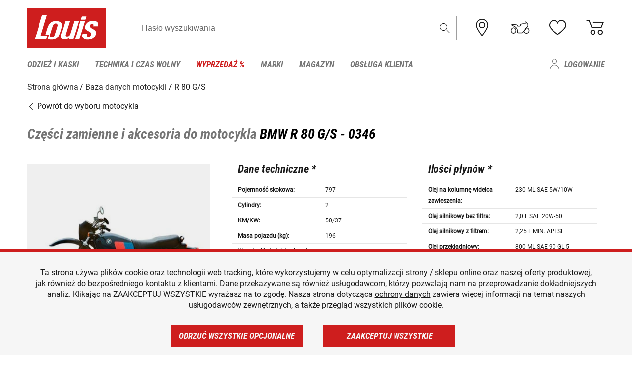

--- FILE ---
content_type: text/html; charset=UTF-8
request_url: https://www.louis.pl/pl/bike-database/bmw-r-80-g-s/0346/0516
body_size: 72813
content:
 
    <!doctype html>
    <html class="no-js" lang="pl" data-share-domain="louis.pl">
        <head>
            <style>
    @font-face {
        font-family: 'Roboto-Regular';
        src: url('https://cdn5.louis.de/Yves/assets/v3-562-0/default/fonts/Roboto/Roboto-Regular.ttf');
        font-weight: normal;
        font-style: normal;
        font-display: swap;
    }

    @font-face {
        font-family: 'Roboto-Medium';
        src: url('https://cdn5.louis.de/Yves/assets/v3-562-0/default/fonts/Roboto/Roboto-Medium.ttf');
        font-weight: normal;
        font-style: normal;
        font-display: swap;
    }

    @font-face {
        font-family: 'Roboto-Condensed-Bold-Italic';
        src:
            url('https://cdn5.louis.de/Yves/assets/v3-562-0/default/fonts/Roboto_Condensed/RobotoCondensed-BoldItalic.woff2') format('woff2'),
            url('https://cdn5.louis.de/Yves/assets/v3-562-0/default/fonts/Roboto_Condensed/RobotoCondensed-BoldItalic.woff') format('woff'),
            url('https://cdn5.louis.de/Yves/assets/v3-562-0/default/fonts/Roboto_Condensed/RobotoCondensed-BoldItalic.ttf') format('truetype');
        font-weight: normal;
        font-style: normal;
        font-display: swap;
    }

    @font-face {
        font-family: 'Roboto-Condensed-Light';
        src: url('https://cdn5.louis.de/Yves/assets/v3-562-0/default/fonts/Roboto_Condensed/RobotoCondensed-Light.ttf');
        font-weight: normal;
        font-style: normal;
        font-display: swap;
    }

    @font-face {
        font-family: 'Roboto-Mono';
        src: url('https://cdn5.louis.de/Yves/assets/v3-562-0/default/fonts/Roboto_Mono/RobotoMono-VariableFont_wght.ttf');
    }

    @font-face {
        font-family: 'Roboto-Mono';
        src: url('https://cdn5.louis.de/Yves/assets/v3-562-0/default/fonts/Roboto_Mono/RobotoMono-Italic-VariableFont_wght.ttf');
        font-style: italic;
        font-display: swap;
    }

    @font-face {
        font-family: 'louis-icons';
        font-weight: normal;
        font-style: normal;
        font-display: swap;
        src:
            url('https://cdn5.louis.de/Yves/assets/v3-562-0/default/fonts/louis-icons/louis-icons.ttf') format('truetype'),
            url('https://cdn5.louis.de/Yves/assets/v3-562-0/default/fonts/louis-icons/louis-icons.woff') format('woff'),
            url('https://cdn5.louis.de/Yves/assets/v3-562-0/default/fonts/louis-icons/louis-icons.svg#louis-icons') format('svg');
    }
</style>

                            <meta charset="utf-8" />
                <meta name="viewport" content="width=device-width, initial-scale=1.0" />
                <meta name="title" content="Części zamienne i akcesoria do motocykla BMW R 80 G/S | Louis 🏍️" />
                <meta name="description" content="Dane techniczne, części zamienne i akcesoria do motocykla BMW R 80 G/S znajdziesz w bazie danych motocykli Louis." />
                <meta name="generator" content="spryker" />
                                    <meta name="robots" content="index,follow" />
                                                                         
<link rel="canonical" href="https://www.louis.pl/pl/bike-database/bmw-r-80-g-s/0346/0516" />
             
            <link rel="alternate" hreflang="de-DE" href="https://www.louis.de/bike-database/bmw-r-80-g-s/0346/0516" />
            <link rel="alternate" hreflang="de-AT" href="https://www.louis.at/de/bike-database/bmw-r-80-g-s/0346/0516" />
            <link rel="alternate" hreflang="fr-FR" href="https://www.louis-moto.fr/fr/bike-database/bmw-r-80-g-s/0346/0516" />
            <link rel="alternate" hreflang="en-GB" href="https://www.louis-moto.co.uk/en/bike-database/bmw-r-80-g-s/0346/0516" />
            <link rel="alternate" hreflang="da-DK" href="https://www.louis-moto.dk/da/bike-database/bmw-r-80-g-s/0346/0516" />
            <link rel="alternate" hreflang="nl-BE" href="https://www.louis.be/nl/bike-database/bmw-r-80-g-s/0346/0516" />
            <link rel="alternate" hreflang="fr-BE" href="https://www.louis.be/fr/bike-database/bmw-r-80-g-s/0346/0516" />
            <link rel="alternate" hreflang="en-EU" href="https://www.louis.eu/en/bike-database/bmw-r-80-g-s/0346/0516" />
            <link rel="alternate" hreflang="de-EU" href="https://www.louis.eu/de/bike-database/bmw-r-80-g-s/0346/0516" />
            <link rel="alternate" hreflang="fr-EU" href="https://www.louis.eu/fr/bike-database/bmw-r-80-g-s/0346/0516" />
            <link rel="alternate" hreflang="en-IE" href="https://www.louis.ie/en/bike-database/bmw-r-80-g-s/0346/0516" />
            <link rel="alternate" hreflang="pl-PL" href="https://www.louis.pl/pl/bike-database/bmw-r-80-g-s/0346/0516" />
            <link rel="alternate" hreflang="it-IT" href="https://www.louis-moto.it/it/bike-database/bmw-r-80-g-s/0346/0516" />
            <link rel="alternate" hreflang="nl-NL" href="https://www.louis.nl/nl/bike-database/bmw-r-80-g-s/0346/0516" />
            <link rel="alternate" hreflang="de-CH" href="https://www.louis-moto.ch/de/bike-database/bmw-r-80-g-s/0346/0516" />
            <link rel="alternate" hreflang="fr-CH" href="https://www.louis-moto.ch/fr/bike-database/bmw-r-80-g-s/0346/0516" />
            <link rel="alternate" hreflang="it-CH" href="https://www.louis-moto.ch/it/bike-database/bmw-r-80-g-s/0346/0516" />
            <link rel="alternate" hreflang="x-default" href="https://www.louis-moto.com/en/bike-database/bmw-r-80-g-s/0346/0516" />
            <link rel="alternate" hreflang="de-WW" href="https://www.louis-moto.com/de/bike-database/bmw-r-80-g-s/0346/0516" />
            <link rel="alternate" hreflang="fr-WW" href="https://www.louis-moto.com/fr/bike-database/bmw-r-80-g-s/0346/0516" />
            <link rel="alternate" hreflang="sv-SE" href="https://www.louis.se/sv/bike-database/bmw-r-80-g-s/0346/0516" />
            <link rel="alternate" hreflang="es-ES" href="https://www.louis.es/es/bike-database/bmw-r-80-g-s/0346/0516" />
            <link rel="alternate" hreflang="cs-CZ" href="https://www.louis.cz/cs/bike-database/bmw-r-80-g-s/0346/0516" />
            <link rel="alternate" hreflang="fi-FI" href="https://www.louis-moto.fi/fi/bike-database/bmw-r-80-g-s/0346/0516" />
            <link rel="alternate" hreflang="pt-PT" href="https://www.louis.pt/pt/bike-database/bmw-r-80-g-s/0346/0516" />
    
            <meta id="nonce-meta" data-nonce="ce602b32bfc7f76886422b224dbaf9d41b4fec4f57037224f095dd4828cfcd2d">
            <link nonce="ce602b32bfc7f76886422b224dbaf9d41b4fec4f57037224f095dd4828cfcd2d" href="https://www.googletagmanager.com" rel="preconnect" crossorigin="anonymous" />
            <link nonce="ce602b32bfc7f76886422b224dbaf9d41b4fec4f57037224f095dd4828cfcd2d" href="https://widgets.trustedshops.com" rel="preconnect" crossorigin="anonymous" />

            <link href="https://www.googletagmanager.com" rel="dns-prefetch" crossorigin="anonymous" />
            <link href="https://widgets.trustedshops.com" rel="dns-prefetch" crossorigin="anonymous" />

                            <link rel="stylesheet" href="https://cdn5.louis.de/Yves/assets/v3-562-0/default/css/yves_default.basic.css" />
                <link rel="stylesheet" href="https://cdn5.louis.de/Yves/assets/v3-562-0/default/css/yves_default.app.css" />
            
                            <link href="https://cdn5.louis.de/Yves/assets/v3-562-0/default/img/favicon/android-chrome-192x192.png" rel="icon" sizes="192x192" type="image/png" />
                <link href="https://cdn5.louis.de/Yves/assets/v3-562-0/default/img/favicon/android-chrome-384x384.png" rel="icon" sizes="384x384" type="image/png" />
                <link rel="apple-touch-icon" href="https://cdn5.louis.de/Yves/assets/v3-562-0/default/img/favicon/apple-touch-icon.png" />
                <link href="https://cdn5.louis.de/Yves/assets/v3-562-0/default/img/favicon/favicon-16x16.png" rel="icon" sizes="16x16" type="image/png" />
                <link href="https://cdn5.louis.de/Yves/assets/v3-562-0/default/img/favicon/favicon-32x32.png" rel="apple-touch-icon" sizes="32x32" type="image/png" />
                <link href="https://cdn5.louis.de/Yves/assets/v3-562-0/default/img/favicon/favicon.ico" rel="icon" type="image/x-icon" />
                <link href="https://cdn5.louis.de/Yves/assets/v3-562-0/default/img/favicon/mstile-150x150.png" rel="icon" sizes="150x150" type="image/png" />
            
             
    <script nonce="ce602b32bfc7f76886422b224dbaf9d41b4fec4f57037224f095dd4828cfcd2d">
        var _etrackerOnReady = typeof window._etrackerOnReady === 'undefined' ? [] : _etrackerOnReady;
        window.isEtrackerConsentEnabled = "";
    </script>
            <script nonce="ce602b32bfc7f76886422b224dbaf9d41b4fec4f57037224f095dd4828cfcd2d" type="text/javascript">
            var et_proxy_redirect = "\/\/et.louis.pl";
            var et_pagename = "BikePage_Pl_Bike-database_Bmw-r-80-g-s_0346_0516";
        </script>
        <script
            id="_etLoader"
            type="text/javascript"
            charset="UTF-8"
            data-block-cookies="true"
            data-secure-code="0pVNbx"
            nonce="ce602b32bfc7f76886422b224dbaf9d41b4fec4f57037224f095dd4828cfcd2d"
            src="//et.louis.pl/code/e.js" async>
        </script>

                    <script nonce="ce602b32bfc7f76886422b224dbaf9d41b4fec4f57037224f095dd4828cfcd2d" data-ot-ignore type="text/javascript">
                const currentDomain = window.location.hostname;
                var allow_cookies = true;
                
                function etrackerSetCookieConsent() {
                    if (!allow_cookies) {
                        _etrackerOnReady.push(function () { _etracker.disableCookies(currentDomain) });
                    } else {
                        _etrackerOnReady.push(function () { _etracker.enableCookies(currentDomain) });
                    }
                }

                function initEtrackerCallback() {
                    if(typeof _etracker !== 'undefined') {
                        etrackerSetCookieConsent()
                    }
                    else {
                        window.setTimeout(initEtrackerCallback, 200);
                    }
                }
                initEtrackerCallback();
            </script>
            
                            <script nonce="ce602b32bfc7f76886422b224dbaf9d41b4fec4f57037224f095dd4828cfcd2d" src="https://cdn5.louis.de/Yves/assets/v3-562-0/default/js/yves_default.app-header.js"></script>
                <script nonce="ce602b32bfc7f76886422b224dbaf9d41b4fec4f57037224f095dd4828cfcd2d" src="https://cdn5.louis.de/Yves/assets/v3-562-0/default/js/yves_default.runtime.js"></script>
            
            <title>Części zamienne i akcesoria do motocykla BMW R 80 G/S | Louis 🏍️</title>
             
<div id="gtmId" data-nonce="ce602b32bfc7f76886422b224dbaf9d41b4fec4f57037224f095dd4828cfcd2d" data-gtm-id="GTM-P6FBFQ8"></div>
             
    
            
                            <script nonce="ce602b32bfc7f76886422b224dbaf9d41b4fec4f57037224f095dd4828cfcd2d" src="https://www.google.com/recaptcha/api.js?render=6LfkrNsiAAAAABd0UWOR5RGNXBiR1TO475EkSt0V"></script>
                <script nonce="ce602b32bfc7f76886422b224dbaf9d41b4fec4f57037224f095dd4828cfcd2d">
                    let intervalId;

                    const loadRecaptcha = () => {
                        grecaptcha.ready(function () {
                            grecaptcha.execute('6LfkrNsiAAAAABd0UWOR5RGNXBiR1TO475EkSt0V', {action: "submit"}).then(function (token) {
                                const iframes = document.querySelectorAll('[title="reCAPTCHA"]');
                                iframes && iframes.forEach(element => {
                                    element.setAttribute("aria-hidden", "true");
                                });

                                let recaptchaElement = document.querySelectorAll(".field-recaptcha");
                                recaptchaElement.forEach(element => {
                                    element.value = token;
                                });
                            });
                        });
                    }

                    const setRefreshInterval = () => {
                        intervalId = setInterval(() => {
                            if(document.hidden && intervalId) {
                                clearInterval(intervalId);
                                intervalId = null;
                            } else {
                                loadRecaptcha();
                            }
                        }, '90000');
                    }

                    loadRecaptcha();
                    setRefreshInterval();

                    document.addEventListener("visibilitychange", () => {
                        if (!document.hidden && !intervalId) {
                            loadRecaptcha();
                            setRefreshInterval();
                        }
                    });
                </script>
            
    
             
    <script nonce="ce602b32bfc7f76886422b224dbaf9d41b4fec4f57037224f095dd4828cfcd2d" async src="https://production.neocomapp.com/neocom.js?id=f59a7c1a-0431-4bfe-ae28-c773fec9d730"></script>
        </head>

        <body data-logged-user="" class="" data-qa="page">
            
    <outside-widgets class="custom-element outside-widgets"

        data-qa="component outside-widgets">     
    </outside-widgets>

                 
        
    <skip-to-main-content class="custom-element skip-to-main-content"

        data-qa="component skip-to-main-content">    <nav class="skip-to-main-content-nav" aria-label="Nawigacja po dostępności">
        <a id="skip-to-main-link" class="skip-to-main-content-link" href="#main-content" tabIndex="0">Przejdź do głównej zawartości</a>
    </nav>
</skip-to-main-content>

                
                
    
                        
    <header class="header-container"

        data-qa="component header page-header" id='page-header' data-scroll-to-offset='true'>            <div class="grid-container">
            

            <div class="grid-x grid-margin-x align-middle">
                <div class="cell header-settings">
                    <div class="grid-x grid-margin-x align-right paragraph-xs">
                        <div class="cell text-right">
                             
    
    <shop-switcher class="custom-element shop-switcher"

        data-qa="component shop-switcher">    
</shop-switcher>
                        </div>
                    </div>
                </div>
                <div class="cell small-order-1 small-5 large-2 text-center header-logo" data-qa="header-logo">
                    
    <div class="logo"

        data-qa="component logo" itemscope='' itemtype='https://schema.org/Organization'>    <link href="https://cdn5.louis.de/Yves/assets/v3-562-0/default/img/logo.png" itemprop="logo">
    <a href="https://www.louis.pl/pl/" itemprop="url"><img alt="logo" src="https://cdn5.louis.de/Yves/assets/v3-562-0/default/img/logo.svg"></a>
    
    <welcome-to-louis class="welcome"

        data-qa="component welcome"></welcome-to-louis>
</div>
                </div>
                <div class="header-search-parent cell small-order-4 large-order-3 auto">
                    <div class="header-search-container">
                                                    
    <div class="article-search"

        data-qa="component article-search">
    <form method="get" novalidate="" name="article-search" class="header-search js__formValidation"
          action="/pl/wyszukiwanie"
          data-url="#" data-region="deu" id="article-search"
    >
        

<div>
    <div class="mdc-text-field mdc--fullwidth mdc-text-field--outlined mdc-text-field--with-trailing-icon">
        <input
        
                                                                id="search"
                                                                                                                            name="q"
                                                                                                        type="text"
                                                                                                        value=""
                                                                                                        maxlength="50"
                                                                                                        autocomplete="off"
                                                                                                        aria-controls="search-validation-msg"
                                                                                                        aria-describedby="search-validation-msg"
                                                                                                        data-track-id="searchBox"
                                                                class="mdc-text-field__input "
        aria-controls="search-validation-msg"
        aria-describedby="search-validation-msg">
                                <button class="mdc-text-field__icon icon icon-search"
        aria-label="Hasło wyszukiwania"
        tabindex="-2"
        role="button" ></button>
        
        <div class="mdc-notched-outline">
            <div class="mdc-notched-outline__leading"></div>
                            <div class="mdc-notched-outline__notch">
                                                                                                                                                                
                    <label for="search" class="mdc-floating-label">Hasło wyszukiwania</label>
                </div>
                        <div class="mdc-notched-outline__trailing"></div>
        </div>
    </div>

    <div class="mdc-text-field-helper-line">
        
        
        <p id="search-validation-msg" class="mdc-text-field-helper-text mdc-text-field-helper-text--validation-msg" aria-hidden="true" data-qa="mdc-validation-msg">
        </p>
    </div>
</div>
    </form>
</div>
                                            </div>
                </div>

                <div class="header-burger-parent cell small-order-3 shrink hide-for-large navigation-switch text-center">
                    <button class="menu-icon header-burger-container" type="button"
                            data-toggle="responsive-navigation" aria-label="Мenu mobilne"
                        data-qa="trigger-toggle-burger-menu">
                        <i class="icon icon-burger header-icon"></i>
                    </button>
                </div>

                <div class="cell small-order-2 large-order-4 small-7 large-3 header-links">
                    <a href="/pl-pl/filialen" class="no-underline" title="Oddziały">
                        <i class="icon icon-location header-icon">
                            <span class="header-icon-highlight"></span>
                        </i>
                    </a>

                     
    <a href="https://www.louis.pl/pl/my-bike" class="no-underline" title="Mój motocykl">
        <i data-cart-icon="true" class="icon icon-mein-bike header-icon bike-cart" >
            <span class="header-icon-highlight"></span>
        </i>
    </a>
    
    <louis-bike class="custom-element louis-bike"

        data-qa="component louis-bike"></louis-bike>

                     
    
    
    <a href="https://www.louis.pl/pl/wishlist" id="header-wishlist" class="no-underline" title="Lista zapisanych" data-label="Lista zapisanych" data-target="login-dialog" data-qa="header-wishlist-icon-link">
        <i data-cart-icon="true" class="icon icon-like header-icon memo-cart"  data-qa="header-wishlist-icon">
            <span class="header-icon-highlight"></span>
        </i>
    </a>

                     
    <a href="/pl/cart" id="header-cart" class="no-underline" title="Koszyk">
        <i class="icon icon-cart header-icon"  data-qa="header-cart-icon">
            <span class="header-icon-highlight"></span>
        </i>
    </a>
                </div>
            </div>
        </div>

        <div id="search-suggestion"></div>

            <!-- CMS_BLOCK_PLACEHOLDER : "title" -->
    <!-- CMS_BLOCK_PLACEHOLDER : "description" -->
    <!-- CMS_BLOCK_PLACEHOLDER : "content" -->
    <!-- CMS_BLOCK_PLACEHOLDER : "link" -->
    
    
     
    
    <nav class="responsive-navigation"

        data-qa="component responsive-navigation responsive-navigation" id='responsive-navigation' aria-label='Menu główne'>        <div class="grid-container">
        <div class="grid-x grid-margin-x">
            <div class="navigation-wrapper cell">
                <ul class="navigation-root" role="menu">
                    <li class="main-nav-item heading4 has-children  "

        data-qa="component main-nav-item" role='presentation'><a href="/pl/katalog/odzie-i-kaski-motocyklowe" data-label="Odzież i kaski" role="menuitem" data-qa="menu-item-link" data-qa-label="Odzież i kaski">Odzież i kaski</a><div class="menu"

        data-qa="component menu"><div class="menu-content"><div class="grid-container"><div class="grid-x grid-margin-x" aria-haspopup="true"><ul class="cell level-1"

        data-qa="component menu-node" role='menu'><li class="heading4" role="presentation"><a href="/pl/katalog/odzie-i-kaski-motocyklowe" data-label="Odzież i kaski" role="menuitem">
            Odzież i kaski
        </a></li><li class="main-nav-item paragraph has-children  "

        data-qa="component main-nav-item" role='presentation'><a href="/pl/katalog/akcesoria" data-label="Akcesoria" role="menuitem" data-qa="menu-item-link" data-qa-label="Akcesoria">Akcesoria</a><ul class="cell level-2"

        data-qa="component menu-node" role='menu'><li class="heading4" role="presentation"><a href="/pl/katalog/akcesoria" data-label="Akcesoria" role="menuitem">
            Akcesoria
        </a></li><li class="main-nav-item paragraph   "

        data-qa="component main-nav-item" role='presentation'><a href="/pl/katalog/akcesoria-motocyklowe" data-label="Akcesoria" role="menuitem" data-qa="menu-item-link" data-qa-label="Akcesoria">Akcesoria</a></li><li class="main-nav-item paragraph   "

        data-qa="component main-nav-item" role='presentation'><a href="/pl/katalog/akcesoria-do-naprawy-odziey" data-label="Akcesoria naprawcze" role="menuitem" data-qa="menu-item-link" data-qa-label="Akcesoria naprawcze">Akcesoria naprawcze</a></li><li class="main-nav-item paragraph   "

        data-qa="component main-nav-item" role='presentation'><a href="/pl/katalog/paski-i-szelki-dla-motocyklistow" data-label="Paski i szelki do spodni" role="menuitem" data-qa="menu-item-link" data-qa-label="Paski i szelki do spodni">Paski i szelki do spodni</a></li><li role="presentation"><a class="focus-catcher hide-for-large" aria-label="focus catcher" tabindex="0" role="menuitem"></a></li></ul></li><li class="main-nav-item paragraph has-children  "

        data-qa="component main-nav-item" role='presentation'><a href="/pl/katalog/bielizna-funkcyjna" data-label="Bielizna funkcyjna" role="menuitem" data-qa="menu-item-link" data-qa-label="Bielizna funkcyjna">Bielizna funkcyjna</a><ul class="cell level-2"

        data-qa="component menu-node" role='menu'><li class="heading4" role="presentation"><a href="/pl/katalog/bielizna-funkcyjna" data-label="Bielizna funkcyjna" role="menuitem">
            Bielizna funkcyjna
        </a></li><li class="main-nav-item paragraph   "

        data-qa="component main-nav-item" role='presentation'><a href="/pl/katalog/bielizna-funkcyjna-moto" data-label="Bielizna funkcyjna moto" role="menuitem" data-qa="menu-item-link" data-qa-label="Bielizna funkcyjna moto">Bielizna funkcyjna moto</a></li><li role="presentation"><a class="focus-catcher hide-for-large" aria-label="focus catcher" tabindex="0" role="menuitem"></a></li></ul></li><li class="main-nav-item paragraph has-children  "

        data-qa="component main-nav-item" role='presentation'><a href="/pl/katalog/buty-i-skarpety-na-motocykl" data-label="Buty i skarpety" role="menuitem" data-qa="menu-item-link" data-qa-label="Buty i skarpety">Buty i skarpety</a><ul class="cell level-2"

        data-qa="component menu-node" role='menu'><li class="heading4" role="presentation"><a href="/pl/katalog/buty-i-skarpety-na-motocykl" data-label="Buty i skarpety" role="menuitem">
            Buty i skarpety
        </a></li><li class="main-nav-item paragraph   "

        data-qa="component main-nav-item" role='presentation'><a href="/pl/katalog/akcesoria-do-butow-motocyklowych" data-label="Akcesoria do butów motoc." role="menuitem" data-qa="menu-item-link" data-qa-label="Akcesoria do butów motoc.">Akcesoria do butów motoc.</a></li><li class="main-nav-item paragraph   "

        data-qa="component main-nav-item" role='presentation'><a href="/pl/katalog/buty-outdoorowe" data-label="Buty rekreacyjne" role="menuitem" data-qa="menu-item-link" data-qa-label="Buty rekreacyjne">Buty rekreacyjne</a></li><li class="main-nav-item paragraph   "

        data-qa="component main-nav-item" role='presentation'><a href="/pl/katalog/buty-do-enduro-i-motocrossu" data-label="Obuwie do motoc. i enduro" role="menuitem" data-qa="menu-item-link" data-qa-label="Obuwie do motoc. i enduro">Obuwie do motoc. i enduro</a></li><li class="main-nav-item paragraph   "

        data-qa="component main-nav-item" role='presentation'><a href="/pl/katalog/buty-motocyklowe-do-jazdy-po-miecie" data-label="Obuwie miejskie" role="menuitem" data-qa="menu-item-link" data-qa-label="Obuwie miejskie">Obuwie miejskie</a></li><li class="main-nav-item paragraph   "

        data-qa="component main-nav-item" role='presentation'><a href="/pl/katalog/motocyklowe-buty-sportowe" data-label="Obuwie sportowe" role="menuitem" data-qa="menu-item-link" data-qa-label="Obuwie sportowe">Obuwie sportowe</a></li><li class="main-nav-item paragraph   "

        data-qa="component main-nav-item" role='presentation'><a href="/pl/katalog/skarpety-motocyklowe" data-label="Skarpety" role="menuitem" data-qa="menu-item-link" data-qa-label="Skarpety">Skarpety</a></li><li class="main-nav-item paragraph   "

        data-qa="component main-nav-item" role='presentation'><a href="/pl/katalog/wkadki-do-butow" data-label="Wkładki do butów" role="menuitem" data-qa="menu-item-link" data-qa-label="Wkładki do butów">Wkładki do butów</a></li><li class="main-nav-item paragraph   "

        data-qa="component main-nav-item" role='presentation'><a href="/pl/katalog/buty-motocyklowe-dla-dzieci" data-label="Wysokie buty dziecięce" role="menuitem" data-qa="menu-item-link" data-qa-label="Wysokie buty dziecięce">Wysokie buty dziecięce</a></li><li class="main-nav-item paragraph   "

        data-qa="component main-nav-item" role='presentation'><a href="/pl/katalog/buty-na-choppery-i-cruisery" data-label="Wysokie buty na choppera" role="menuitem" data-qa="menu-item-link" data-qa-label="Wysokie buty na choppera">Wysokie buty na choppera</a></li><li class="main-nav-item paragraph   "

        data-qa="component main-nav-item" role='presentation'><a href="/pl/katalog/motocyklowe-buty-turystyczne" data-label="Wysokie buty turystyczne" role="menuitem" data-qa="menu-item-link" data-qa-label="Wysokie buty turystyczne">Wysokie buty turystyczne</a></li><li role="presentation"><a class="focus-catcher hide-for-large" aria-label="focus catcher" tabindex="0" role="menuitem"></a></li></ul></li><li class="main-nav-item paragraph has-children  "

        data-qa="component main-nav-item" role='presentation'><a href="/pl/katalog/kaski-motocyklowe-i-wizjery" data-label="Kaski i wizjery" role="menuitem" data-qa="menu-item-link" data-qa-label="Kaski i wizjery">Kaski i wizjery</a><ul class="cell level-2"

        data-qa="component menu-node" role='menu'><li class="heading4" role="presentation"><a href="/pl/katalog/kaski-motocyklowe-i-wizjery" data-label="Kaski i wizjery" role="menuitem">
            Kaski i wizjery
        </a></li><li class="main-nav-item paragraph   "

        data-qa="component main-nav-item" role='presentation'><a href="/pl/katalog/akcesoria-do-kaskow-motocyklowych" data-label="Akcesoria do kasków" role="menuitem" data-qa="menu-item-link" data-qa-label="Akcesoria do kasków">Akcesoria do kasków</a></li><li class="main-nav-item paragraph   "

        data-qa="component main-nav-item" role='presentation'><a href="/pl/katalog/czci-zamienne-do-kaskow-motocyklowych" data-label="Części zamienne do kasków" role="menuitem" data-qa="menu-item-link" data-qa-label="Części zamienne do kasków">Części zamienne do kasków</a></li><li class="main-nav-item paragraph   "

        data-qa="component main-nav-item" role='presentation'><a href="/pl/katalog/kask-integralny" data-label="Kask integralny" role="menuitem" data-qa="menu-item-link" data-qa-label="Kask integralny">Kask integralny</a></li><li class="main-nav-item paragraph   "

        data-qa="component main-nav-item" role='presentation'><a href="/pl/katalog/kask-szczkowy" data-label="Kask szczękowy" role="menuitem" data-qa="menu-item-link" data-qa-label="Kask szczękowy">Kask szczękowy</a></li><li class="main-nav-item paragraph   "

        data-qa="component main-nav-item" role='presentation'><a href="/pl/katalog/kaski-do-motocrossu-i-enduro" data-label="Kaski do motocr. i enduro" role="menuitem" data-qa="menu-item-link" data-qa-label="Kaski do motocr. i enduro">Kaski do motocr. i enduro</a></li><li class="main-nav-item paragraph   "

        data-qa="component main-nav-item" role='presentation'><a href="/pl/katalog/kaski-motocyklowe-dla-dzieci" data-label="Kaski dziecięce" role="menuitem" data-qa="menu-item-link" data-qa-label="Kaski dziecięce">Kaski dziecięce</a></li><li class="main-nav-item paragraph   "

        data-qa="component main-nav-item" role='presentation'><a href="/pl/katalog/kaski-otwarte" data-label="Kaski otwarte" role="menuitem" data-qa="menu-item-link" data-qa-label="Kaski otwarte">Kaski otwarte</a></li><li class="main-nav-item paragraph   "

        data-qa="component main-nav-item" role='presentation'><a href="/pl/katalog/kaski-braincap-i-orzeszki" data-label="Kaski typu orzeszek" role="menuitem" data-qa="menu-item-link" data-qa-label="Kaski typu orzeszek">Kaski typu orzeszek</a></li><li class="main-nav-item paragraph   "

        data-qa="component main-nav-item" role='presentation'><a href="/pl/katalog/stopery-do-uszu" data-label="Stopery do uszu" role="menuitem" data-qa="menu-item-link" data-qa-label="Stopery do uszu">Stopery do uszu</a></li><li class="main-nav-item paragraph   "

        data-qa="component main-nav-item" role='presentation'><a href="/pl/katalog/wizjery-do-kaskow-szyby-do-kaskow" data-label="Wizjery" role="menuitem" data-qa="menu-item-link" data-qa-label="Wizjery">Wizjery</a></li><li role="presentation"><a class="focus-catcher hide-for-large" aria-label="focus catcher" tabindex="0" role="menuitem"></a></li></ul></li><li class="main-nav-item paragraph has-children  "

        data-qa="component main-nav-item" role='presentation'><a href="/pl/katalog/kominiarki-i-kominy-na-motocykl" data-label="Kominiarki i kominy" role="menuitem" data-qa="menu-item-link" data-qa-label="Kominiarki i kominy">Kominiarki i kominy</a><ul class="cell level-2"

        data-qa="component menu-node" role='menu'><li class="heading4" role="presentation"><a href="/pl/katalog/kominiarki-i-kominy-na-motocykl" data-label="Kominiarki i kominy" role="menuitem">
            Kominiarki i kominy
        </a></li><li class="main-nav-item paragraph   "

        data-qa="component main-nav-item" role='presentation'><a href="/pl/katalog/chustki-na-szyj-dla-motocyklistow" data-label="Chustki na szyję i kominy" role="menuitem" data-qa="menu-item-link" data-qa-label="Chustki na szyję i kominy">Chustki na szyję i kominy</a></li><li class="main-nav-item paragraph   "

        data-qa="component main-nav-item" role='presentation'><a href="/pl/katalog/pokrowce-przeciwdeszczowe-na-motocykl" data-label="Kominiarki" role="menuitem" data-qa="menu-item-link" data-qa-label="Kominiarki">Kominiarki</a></li><li role="presentation"><a class="focus-catcher hide-for-large" aria-label="focus catcher" tabindex="0" role="menuitem"></a></li></ul></li><li class="main-nav-item paragraph has-children  "

        data-qa="component main-nav-item" role='presentation'><a href="/pl/katalog/ochraniacze-airbags" data-label="Ochraniacze &amp; Airbags" role="menuitem" data-qa="menu-item-link" data-qa-label="Ochraniacze &amp; Airbags">Ochraniacze &amp; Airbags</a><ul class="cell level-2"

        data-qa="component menu-node" role='menu'><li class="heading4" role="presentation"><a href="/pl/katalog/ochraniacze-airbags" data-label="Ochraniacze &amp; Airbags" role="menuitem">
            Ochraniacze &amp; Airbags
        </a></li><li class="main-nav-item paragraph   "

        data-qa="component main-nav-item" role='presentation'><a href="/pl/katalog/kurtki-i-kamizelki-z-ochraniaczami-na-motocykl" data-label="Kurtki i kamiz. z ochr." role="menuitem" data-qa="menu-item-link" data-qa-label="Kurtki i kamiz. z ochr.">Kurtki i kamiz. z ochr.</a></li><li class="main-nav-item paragraph   "

        data-qa="component main-nav-item" role='presentation'><a href="/pl/katalog/ochraniacze-do-odziey-motocyklowej" data-label="Ochraniacze dodatkowe" role="menuitem" data-qa="menu-item-link" data-qa-label="Ochraniacze dodatkowe">Ochraniacze dodatkowe</a></li><li class="main-nav-item paragraph   "

        data-qa="component main-nav-item" role='presentation'><a href="/pl/katalog/ochraniacze-dla-dzieci" data-label="Ochraniacze dziecięce" role="menuitem" data-qa="menu-item-link" data-qa-label="Ochraniacze dziecięce">Ochraniacze dziecięce</a></li><li class="main-nav-item paragraph   "

        data-qa="component main-nav-item" role='presentation'><a href="/pl/katalog/ochraniacze-na-off-road-i-cross" data-label="Ochraniacze motocrossowe" role="menuitem" data-qa="menu-item-link" data-qa-label="Ochraniacze motocrossowe">Ochraniacze motocrossowe</a></li><li class="main-nav-item paragraph   "

        data-qa="component main-nav-item" role='presentation'><a href="/pl/katalog/ochraniacze-plecow" data-label="Ochraniacze pleców" role="menuitem" data-qa="menu-item-link" data-qa-label="Ochraniacze pleców">Ochraniacze pleców</a></li><li class="main-nav-item paragraph   "

        data-qa="component main-nav-item" role='presentation'><a href="/pl/katalog/motocyklowe-poduszki-powietrzne-i-akcesoria" data-label="Poduszki pow. i akcesoria" role="menuitem" data-qa="menu-item-link" data-qa-label="Poduszki pow. i akcesoria">Poduszki pow. i akcesoria</a></li><li class="main-nav-item paragraph   "

        data-qa="component main-nav-item" role='presentation'><a href="/pl/katalog/lizgi-na-kolana-i-akcesoria-do-ochraniaczy" data-label="Ślizgi na kolana" role="menuitem" data-qa="menu-item-link" data-qa-label="Ślizgi na kolana">Ślizgi na kolana</a></li><li role="presentation"><a class="focus-catcher hide-for-large" aria-label="focus catcher" tabindex="0" role="menuitem"></a></li></ul></li><li class="main-nav-item paragraph has-children  "

        data-qa="component main-nav-item" role='presentation'><a href="/pl/katalog/odzie-przeciwdeszczowa-na-motocykl" data-label="Odzież przeciwdeszczowa" role="menuitem" data-qa="menu-item-link" data-qa-label="Odzież przeciwdeszczowa">Odzież przeciwdeszczowa</a><ul class="cell level-2"

        data-qa="component menu-node" role='menu'><li class="heading4" role="presentation"><a href="/pl/katalog/odzie-przeciwdeszczowa-na-motocykl" data-label="Odzież przeciwdeszczowa" role="menuitem">
            Odzież przeciwdeszczowa
        </a></li><li class="main-nav-item paragraph   "

        data-qa="component main-nav-item" role='presentation'><a href="/pl/katalog/akcesoria-do-odziey-przeciwdeszczowej-na-motocykl" data-label="Akc. do odzieży przeciwd." role="menuitem" data-qa="menu-item-link" data-qa-label="Akc. do odzieży przeciwd.">Akc. do odzieży przeciwd.</a></li><li class="main-nav-item paragraph   "

        data-qa="component main-nav-item" role='presentation'><a href="/pl/katalog/jednoczciowe-kombinezony-przeciwdeszczowe" data-label="Komb. przeciwd. jednocz." role="menuitem" data-qa="menu-item-link" data-qa-label="Komb. przeciwd. jednocz.">Komb. przeciwd. jednocz.</a></li><li class="main-nav-item paragraph   "

        data-qa="component main-nav-item" role='presentation'><a href="/pl/katalog/przeciwdeszczowe-kurtki-motocyklowe" data-label="Kurtki przeciwdeszczowe" role="menuitem" data-qa="menu-item-link" data-qa-label="Kurtki przeciwdeszczowe">Kurtki przeciwdeszczowe</a></li><li class="main-nav-item paragraph   "

        data-qa="component main-nav-item" role='presentation'><a href="/pl/katalog/odzie-termiczna-na-motocykl" data-label="Odzież termoaktywna" role="menuitem" data-qa="menu-item-link" data-qa-label="Odzież termoaktywna">Odzież termoaktywna</a></li><li class="main-nav-item paragraph   "

        data-qa="component main-nav-item" role='presentation'><a href="/pl/katalog/peleryny-przeciwdeszczowe" data-label="Peleryny przeciwdeszczowe" role="menuitem" data-qa="menu-item-link" data-qa-label="Peleryny przeciwdeszczowe">Peleryny przeciwdeszczowe</a></li><li class="main-nav-item paragraph   "

        data-qa="component main-nav-item" role='presentation'><a href="/pl/katalog/przeciwdeszczowe-spodnie-motocyklowe" data-label="Spodnie przeciwdeszczowe" role="menuitem" data-qa="menu-item-link" data-qa-label="Spodnie przeciwdeszczowe">Spodnie przeciwdeszczowe</a></li><li role="presentation"><a class="focus-catcher hide-for-large" aria-label="focus catcher" tabindex="0" role="menuitem"></a></li></ul></li><li class="main-nav-item paragraph has-children  "

        data-qa="component main-nav-item" role='presentation'><a href="/pl/katalog/odzie-outdoorowa-dla-motocyklistow" data-label="Odzież rekreacyjna" role="menuitem" data-qa="menu-item-link" data-qa-label="Odzież rekreacyjna">Odzież rekreacyjna</a><ul class="cell level-2"

        data-qa="component menu-node" role='menu'><li class="heading4" role="presentation"><a href="/pl/katalog/odzie-outdoorowa-dla-motocyklistow" data-label="Odzież rekreacyjna" role="menuitem">
            Odzież rekreacyjna
        </a></li><li class="main-nav-item paragraph   "

        data-qa="component main-nav-item" role='presentation'><a href="/pl/katalog/czapki-z-daszkiem-materiaowe-i-bandany" data-label="Czapki z d., mat. i band." role="menuitem" data-qa="menu-item-link" data-qa-label="Czapki z d., mat. i band.">Czapki z d., mat. i band.</a></li><li class="main-nav-item paragraph   "

        data-qa="component main-nav-item" role='presentation'><a href="/pl/katalog/koszule-i-koszulki-z-dugim-rkawem" data-label="Koszule i koszulki z dł.r" role="menuitem" data-qa="menu-item-link" data-qa-label="Koszule i koszulki z dł.r">Koszule i koszulki z dł.r</a></li><li class="main-nav-item paragraph   "

        data-qa="component main-nav-item" role='presentation'><a href="/pl/katalog/motocyklowe-kurtki-funkcyjne" data-label="Kurtki funkcyjne" role="menuitem" data-qa="menu-item-link" data-qa-label="Kurtki funkcyjne">Kurtki funkcyjne</a></li><li class="main-nav-item paragraph   "

        data-qa="component main-nav-item" role='presentation'><a href="/pl/katalog/kurtki-rekreacyjne" data-label="Kurtki rekreacyjne" role="menuitem" data-qa="menu-item-link" data-qa-label="Kurtki rekreacyjne">Kurtki rekreacyjne</a></li><li class="main-nav-item paragraph   "

        data-qa="component main-nav-item" role='presentation'><a href="/pl/katalog/odzie-outdoorowa-dla-dzieci" data-label="Odzież outdoor. dla dz." role="menuitem" data-qa="menu-item-link" data-qa-label="Odzież outdoor. dla dz.">Odzież outdoor. dla dz.</a></li><li class="main-nav-item paragraph   "

        data-qa="component main-nav-item" role='presentation'><a href="/pl/katalog/odzie-robocza" data-label="Odzież robocza" role="menuitem" data-qa="menu-item-link" data-qa-label="Odzież robocza">Odzież robocza</a></li><li class="main-nav-item paragraph   "

        data-qa="component main-nav-item" role='presentation'><a href="/pl/katalog/spodnie-rekreacyjne" data-label="Spodnie rekreacyjne" role="menuitem" data-qa="menu-item-link" data-qa-label="Spodnie rekreacyjne">Spodnie rekreacyjne</a></li><li class="main-nav-item paragraph   "

        data-qa="component main-nav-item" role='presentation'><a href="/pl/katalog/swetry-i-bluzy-z-kapturem" data-label="Swetry i bluzy z kapturem" role="menuitem" data-qa="menu-item-link" data-qa-label="Swetry i bluzy z kapturem">Swetry i bluzy z kapturem</a></li><li class="main-nav-item paragraph   "

        data-qa="component main-nav-item" role='presentation'><a href="/pl/katalog/t-shirty-i-koszulki-polo-dla-motocyklistow" data-label="T-shirty i koszulki polo" role="menuitem" data-qa="menu-item-link" data-qa-label="T-shirty i koszulki polo">T-shirty i koszulki polo</a></li><li role="presentation"><a class="focus-catcher hide-for-large" aria-label="focus catcher" tabindex="0" role="menuitem"></a></li></ul></li><li class="main-nav-item paragraph has-children  "

        data-qa="component main-nav-item" role='presentation'><a href="/pl/katalog/odzie-skorzana-na-motocykl" data-label="Odzież skórzana" role="menuitem" data-qa="menu-item-link" data-qa-label="Odzież skórzana">Odzież skórzana</a><ul class="cell level-2"

        data-qa="component menu-node" role='menu'><li class="heading4" role="presentation"><a href="/pl/katalog/odzie-skorzana-na-motocykl" data-label="Odzież skórzana" role="menuitem">
            Odzież skórzana
        </a></li><li class="main-nav-item paragraph   "

        data-qa="component main-nav-item" role='presentation'><a href="/pl/katalog/kamizelki-skorzane-dla-motocyklistow" data-label="Kamizelki skórzane" role="menuitem" data-qa="menu-item-link" data-qa-label="Kamizelki skórzane">Kamizelki skórzane</a></li><li class="main-nav-item paragraph   "

        data-qa="component main-nav-item" role='presentation'><a href="/pl/katalog/kombinezony-skorzane-dla-motocyklistow" data-label="Kombinezony skórzane" role="menuitem" data-qa="menu-item-link" data-qa-label="Kombinezony skórzane">Kombinezony skórzane</a></li><li class="main-nav-item paragraph   "

        data-qa="component main-nav-item" role='presentation'><a href="/pl/katalog/kurtki-od-kombinezonow-skorzanych" data-label="Kurtki od komb. skórz." role="menuitem" data-qa="menu-item-link" data-qa-label="Kurtki od komb. skórz.">Kurtki od komb. skórz.</a></li><li class="main-nav-item paragraph   "

        data-qa="component main-nav-item" role='presentation'><a href="/pl/katalog/skorzane-kurtki-motocyklowe" data-label="Kurtki skórzane" role="menuitem" data-qa="menu-item-link" data-qa-label="Kurtki skórzane">Kurtki skórzane</a></li><li class="main-nav-item paragraph   "

        data-qa="component main-nav-item" role='presentation'><a href="/pl/katalog/spodnie-od-kombinezonow-skorzanych" data-label="Spodnie od ko. skórzanych" role="menuitem" data-qa="menu-item-link" data-qa-label="Spodnie od ko. skórzanych">Spodnie od ko. skórzanych</a></li><li class="main-nav-item paragraph   "

        data-qa="component main-nav-item" role='presentation'><a href="/pl/katalog/skorzane-spodnie-motocyklowe" data-label="Spodnie skórzane" role="menuitem" data-qa="menu-item-link" data-qa-label="Spodnie skórzane">Spodnie skórzane</a></li><li role="presentation"><a class="focus-catcher hide-for-large" aria-label="focus catcher" tabindex="0" role="menuitem"></a></li></ul></li><li class="main-nav-item paragraph has-children  "

        data-qa="component main-nav-item" role='presentation'><a href="/pl/katalog/odzie-tekstylna-na-motocykl" data-label="Odzież tekstylna" role="menuitem" data-qa="menu-item-link" data-qa-label="Odzież tekstylna">Odzież tekstylna</a><ul class="cell level-2"

        data-qa="component menu-node" role='menu'><li class="heading4" role="presentation"><a href="/pl/katalog/odzie-tekstylna-na-motocykl" data-label="Odzież tekstylna" role="menuitem">
            Odzież tekstylna
        </a></li><li class="main-nav-item paragraph   "

        data-qa="component main-nav-item" role='presentation'><a href="/pl/katalog/dinsowe-spodnie-motocykl" data-label="Dżinsowe spodnie" role="menuitem" data-qa="menu-item-link" data-qa-label="Dżinsowe spodnie">Dżinsowe spodnie</a></li><li class="main-nav-item paragraph   "

        data-qa="component main-nav-item" role='presentation'><a href="/pl/katalog/motocyklowe-joggery-legginsy-chinosy-i-spoka" data-label="Joggery, legg., chinosy" role="menuitem" data-qa="menu-item-link" data-qa-label="Joggery, legg., chinosy">Joggery, legg., chinosy</a></li><li class="main-nav-item paragraph   "

        data-qa="component main-nav-item" role='presentation'><a href="/pl/katalog/motocyklowe-kurtki-i-spodnie-dla-dzieci" data-label="Kurtki i spodnie dziec." role="menuitem" data-qa="menu-item-link" data-qa-label="Kurtki i spodnie dziec.">Kurtki i spodnie dziec.</a></li><li class="main-nav-item paragraph   "

        data-qa="component main-nav-item" role='presentation'><a href="/pl/katalog/kurtki-tekstylne-na-motocykl" data-label="Kurtki tekstylne" role="menuitem" data-qa="menu-item-link" data-qa-label="Kurtki tekstylne">Kurtki tekstylne</a></li><li class="main-nav-item paragraph   "

        data-qa="component main-nav-item" role='presentation'><a href="/pl/katalog/odzie-enduro-i-crossowa" data-label="Odzież motocr. i enduro" role="menuitem" data-qa="menu-item-link" data-qa-label="Odzież motocr. i enduro">Odzież motocr. i enduro</a></li><li class="main-nav-item paragraph   "

        data-qa="component main-nav-item" role='presentation'><a href="/pl/katalog/spodnie-tekstylne-na-motocykl" data-label="Spodnie tekstylne" role="menuitem" data-qa="menu-item-link" data-qa-label="Spodnie tekstylne">Spodnie tekstylne</a></li><li role="presentation"><a class="focus-catcher hide-for-large" aria-label="focus catcher" tabindex="0" role="menuitem"></a></li></ul></li><li class="main-nav-item paragraph has-children  "

        data-qa="component main-nav-item" role='presentation'><a href="/pl/katalog/okulary" data-label="Okulary" role="menuitem" data-qa="menu-item-link" data-qa-label="Okulary">Okulary</a><ul class="cell level-2"

        data-qa="component menu-node" role='menu'><li class="heading4" role="presentation"><a href="/pl/katalog/okulary" data-label="Okulary" role="menuitem">
            Okulary
        </a></li><li class="main-nav-item paragraph   "

        data-qa="component main-nav-item" role='presentation'><a href="/pl/katalog/czci-zamienne-do-okularow" data-label="Cz. zamienne do okularów" role="menuitem" data-qa="menu-item-link" data-qa-label="Cz. zamienne do okularów">Cz. zamienne do okularów</a></li><li class="main-nav-item paragraph   "

        data-qa="component main-nav-item" role='presentation'><a href="/pl/katalog/okulary-motocrossowe" data-label="Okulary motocrossowe" role="menuitem" data-qa="menu-item-link" data-qa-label="Okulary motocrossowe">Okulary motocrossowe</a></li><li class="main-nav-item paragraph   "

        data-qa="component main-nav-item" role='presentation'><a href="/pl/katalog/okulary-motocyklowe" data-label="Okulary motocyklowe" role="menuitem" data-qa="menu-item-link" data-qa-label="Okulary motocyklowe">Okulary motocyklowe</a></li><li class="main-nav-item paragraph   "

        data-qa="component main-nav-item" role='presentation'><a href="/pl/katalog/okulary-przeciwsoneczne-dla-motocyklistow" data-label="Okulary przeciwsłoneczne" role="menuitem" data-qa="menu-item-link" data-qa-label="Okulary przeciwsłoneczne">Okulary przeciwsłoneczne</a></li><li role="presentation"><a class="focus-catcher hide-for-large" aria-label="focus catcher" tabindex="0" role="menuitem"></a></li></ul></li><li class="main-nav-item paragraph has-children  "

        data-qa="component main-nav-item" role='presentation'><a href="/pl/katalog/pasy-nerkowe" data-label="Pasy nerkowe" role="menuitem" data-qa="menu-item-link" data-qa-label="Pasy nerkowe">Pasy nerkowe</a><ul class="cell level-2"

        data-qa="component menu-node" role='menu'><li class="heading4" role="presentation"><a href="/pl/katalog/pasy-nerkowe" data-label="Pasy nerkowe" role="menuitem">
            Pasy nerkowe
        </a></li><li class="main-nav-item paragraph   "

        data-qa="component main-nav-item" role='presentation'><a href="/pl/katalog/motocyklowe-pasy-nerkowe" data-label="Pasy nerkowe" role="menuitem" data-qa="menu-item-link" data-qa-label="Pasy nerkowe">Pasy nerkowe</a></li><li role="presentation"><a class="focus-catcher hide-for-large" aria-label="focus catcher" tabindex="0" role="menuitem"></a></li></ul></li><li class="main-nav-item paragraph has-children  "

        data-qa="component main-nav-item" role='presentation'><a href="/pl/katalog/rkawice-motocyklowe" data-label="Rękawice" role="menuitem" data-qa="menu-item-link" data-qa-label="Rękawice">Rękawice</a><ul class="cell level-2"

        data-qa="component menu-node" role='menu'><li class="heading4" role="presentation"><a href="/pl/katalog/rkawice-motocyklowe" data-label="Rękawice" role="menuitem">
            Rękawice
        </a></li><li class="main-nav-item paragraph   "

        data-qa="component main-nav-item" role='presentation'><a href="/pl/katalog/akcesoria-do-rkawic-motocyklowych" data-label="Akcesoria do rękawic" role="menuitem" data-qa="menu-item-link" data-qa-label="Akcesoria do rękawic">Akcesoria do rękawic</a></li><li class="main-nav-item paragraph   "

        data-qa="component main-nav-item" role='presentation'><a href="/pl/katalog/rkawice-motocyklowe-dla-dzieci" data-label="Rękawice dziecięce" role="menuitem" data-qa="menu-item-link" data-qa-label="Rękawice dziecięce">Rękawice dziecięce</a></li><li class="main-nav-item paragraph   "

        data-qa="component main-nav-item" role='presentation'><a href="/pl/katalog/rkawice-miejskie" data-label="Rękawice miejskie" role="menuitem" data-qa="menu-item-link" data-qa-label="Rękawice miejskie">Rękawice miejskie</a></li><li class="main-nav-item paragraph   "

        data-qa="component main-nav-item" role='presentation'><a href="/pl/katalog/rkawice-cross-i-enduro-dla-motocyklistow" data-label="Rękawice motocr. i enduro" role="menuitem" data-qa="menu-item-link" data-qa-label="Rękawice motocr. i enduro">Rękawice motocr. i enduro</a></li><li class="main-nav-item paragraph   "

        data-qa="component main-nav-item" role='presentation'><a href="/pl/katalog/rkawice-motoc-do-jazdy-po-miecie-i-chopperem" data-label="Rękawice na choppera" role="menuitem" data-qa="menu-item-link" data-qa-label="Rękawice na choppera">Rękawice na choppera</a></li><li class="main-nav-item paragraph   "

        data-qa="component main-nav-item" role='presentation'><a href="/pl/katalog/rkawice-sportowe-dla-motocyklistow" data-label="Rękawice sportowe" role="menuitem" data-qa="menu-item-link" data-qa-label="Rękawice sportowe">Rękawice sportowe</a></li><li class="main-nav-item paragraph   "

        data-qa="component main-nav-item" role='presentation'><a href="/pl/katalog/rkawice-turystyczne-dla-motocyklistow" data-label="Rękawice turystyczne" role="menuitem" data-qa="menu-item-link" data-qa-label="Rękawice turystyczne">Rękawice turystyczne</a></li><li class="main-nav-item paragraph   "

        data-qa="component main-nav-item" role='presentation'><a href="/pl/katalog/motocyklowe-rkawice-wewntrzne" data-label="Rękawice wewnętrzne" role="menuitem" data-qa="menu-item-link" data-qa-label="Rękawice wewnętrzne">Rękawice wewnętrzne</a></li><li class="main-nav-item paragraph   "

        data-qa="component main-nav-item" role='presentation'><a href="/pl/katalog/rkawice-zimowe-dla-motocyklistow" data-label="Rękawice zimowe" role="menuitem" data-qa="menu-item-link" data-qa-label="Rękawice zimowe">Rękawice zimowe</a></li><li role="presentation"><a class="focus-catcher hide-for-large" aria-label="focus catcher" tabindex="0" role="menuitem"></a></li></ul></li><li role="presentation"><a class="focus-catcher hide-for-large" aria-label="focus catcher" tabindex="0" role="menuitem"></a></li></ul></div></div></div></div><div class="menu-highlight"></div></li><li class="main-nav-item heading4 has-children  "

        data-qa="component main-nav-item" role='presentation'><a href="/pl/katalog/akcesoria-motocyklowe-technika-i-czas-wolny" data-label="Technika i czas wolny" role="menuitem" data-qa="menu-item-link" data-qa-label="Technika i czas wolny">Technika i czas wolny</a><div class="menu"

        data-qa="component menu"><div class="menu-content"><div class="grid-container"><div class="grid-x grid-margin-x" aria-haspopup="true"><ul class="cell level-1"

        data-qa="component menu-node" role='menu'><li class="heading4" role="presentation"><a href="/pl/katalog/akcesoria-motocyklowe-technika-i-czas-wolny" data-label="Technika i czas wolny" role="menuitem">
            Technika i czas wolny
        </a></li><li class="main-nav-item paragraph has-children  "

        data-qa="component main-nav-item" role='presentation'><a href="/pl/katalog/czci-do-przebudowy-motocykli" data-label="Elementy montażowe" role="menuitem" data-qa="menu-item-link" data-qa-label="Elementy montażowe">Elementy montażowe</a><ul class="cell level-2"

        data-qa="component menu-node" role='menu'><li class="heading4" role="presentation"><a href="/pl/katalog/czci-do-przebudowy-motocykli" data-label="Elementy montażowe" role="menuitem">
            Elementy montażowe
        </a></li><li class="main-nav-item paragraph has-children  "

        data-qa="component main-nav-item" role='presentation'><a href="/pl/katalog/crash-pady-i-gmole-motocyklowe" data-label="Crash pady i gmole" role="menuitem" data-qa="menu-item-link" data-qa-label="Crash pady i gmole">Crash pady i gmole</a><ul class="cell level-3"

        data-qa="component menu-node" role='menu'><li class="heading4" role="presentation"><a href="/pl/katalog/crash-pady-i-gmole-motocyklowe" data-label="Crash pady i gmole" role="menuitem">
            Crash pady i gmole
        </a></li><li class="main-nav-item paragraph   "

        data-qa="component main-nav-item" role='presentation'><a href="/pl/katalog/akcesoria-do-konkretnych-modeli-motocykli" data-label="Akcesoria do konkr. poj." role="menuitem" data-qa="menu-item-link" data-qa-label="Akcesoria do konkr. poj.">Akcesoria do konkr. poj.</a></li><li class="main-nav-item paragraph   "

        data-qa="component main-nav-item" role='presentation'><a href="/pl/katalog/crash-pady-i-zestawy-montaowe" data-label="Crash pady i zest. mont." role="menuitem" data-qa="menu-item-link" data-qa-label="Crash pady i zest. mont.">Crash pady i zest. mont.</a></li><li class="main-nav-item paragraph   "

        data-qa="component main-nav-item" role='presentation'><a href="/pl/katalog/ochraniacze-doni-do-motocykli" data-label="Handguards" role="menuitem" data-qa="menu-item-link" data-qa-label="Handguards">Handguards</a></li><li class="main-nav-item paragraph   "

        data-qa="component main-nav-item" role='presentation'><a href="/pl/katalog/paki-ochrony-do-motocykli" data-label="Pałąki ochronne" role="menuitem" data-qa="menu-item-link" data-qa-label="Pałąki ochronne">Pałąki ochronne</a></li><li role="presentation"><a class="focus-catcher hide-for-large" aria-label="focus catcher" tabindex="0" role="menuitem"></a></li></ul></li><li class="main-nav-item paragraph has-children  "

        data-qa="component main-nav-item" role='presentation'><a href="/pl/katalog/instrumenty-do-motocykli-i-akcesoria" data-label="Instrumenty i akcesoria" role="menuitem" data-qa="menu-item-link" data-qa-label="Instrumenty i akcesoria">Instrumenty i akcesoria</a><ul class="cell level-3"

        data-qa="component menu-node" role='menu'><li class="heading4" role="presentation"><a href="/pl/katalog/instrumenty-do-motocykli-i-akcesoria" data-label="Instrumenty i akcesoria" role="menuitem">
            Instrumenty i akcesoria
        </a></li><li class="main-nav-item paragraph   "

        data-qa="component main-nav-item" role='presentation'><a href="/pl/katalog/akcesoria-do-instrumentow-motocyklowych" data-label="Akcesoria do instrumentów" role="menuitem" data-qa="menu-item-link" data-qa-label="Akcesoria do instrumentów">Akcesoria do instrumentów</a></li><li class="main-nav-item paragraph   "

        data-qa="component main-nav-item" role='presentation'><a href="/pl/katalog/instrumenty-do-motocykli" data-label="Instrumenty" role="menuitem" data-qa="menu-item-link" data-qa-label="Instrumenty">Instrumenty</a></li><li class="main-nav-item paragraph   "

        data-qa="component main-nav-item" role='presentation'><a href="/pl/katalog/wskaniki-temperatury-oleju-do-motocykli" data-label="Wskaźniki temp. oleju" role="menuitem" data-qa="menu-item-link" data-qa-label="Wskaźniki temp. oleju">Wskaźniki temp. oleju</a></li><li role="presentation"><a class="focus-catcher hide-for-large" aria-label="focus catcher" tabindex="0" role="menuitem"></a></li></ul></li><li class="main-nav-item paragraph has-children  "

        data-qa="component main-nav-item" role='presentation'><a href="/pl/katalog/kanapy-obicia-i-poduszki-motocyklowe" data-label="Kanapy, obicia i pod.mot." role="menuitem" data-qa="menu-item-link" data-qa-label="Kanapy, obicia i pod.mot.">Kanapy, obicia i pod.mot.</a><ul class="cell level-3"

        data-qa="component menu-node" role='menu'><li class="heading4" role="presentation"><a href="/pl/katalog/kanapy-obicia-i-poduszki-motocyklowe" data-label="Kanapy, obicia i pod.mot." role="menuitem">
            Kanapy, obicia i pod.mot.
        </a></li><li class="main-nav-item paragraph   "

        data-qa="component main-nav-item" role='presentation'><a href="/pl/katalog/foteliki-dziecice-na-motocykl" data-label="Foteliki dla dzieci" role="menuitem" data-qa="menu-item-link" data-qa-label="Foteliki dla dzieci">Foteliki dla dzieci</a></li><li class="main-nav-item paragraph   "

        data-qa="component main-nav-item" role='presentation'><a href="/pl/katalog/kanapy-i-obicia-motocyklowe" data-label="Kanapy, obicia i poduszki" role="menuitem" data-qa="menu-item-link" data-qa-label="Kanapy, obicia i poduszki">Kanapy, obicia i poduszki</a></li><li role="presentation"><a class="focus-catcher hide-for-large" aria-label="focus catcher" tabindex="0" role="menuitem"></a></li></ul></li><li class="main-nav-item paragraph has-children  "

        data-qa="component main-nav-item" role='presentation'><a href="/pl/katalog/kierownice-manetki-i-dwignie-do-motocykli" data-label="Kier., manetki, dźwignie" role="menuitem" data-qa="menu-item-link" data-qa-label="Kier., manetki, dźwignie">Kier., manetki, dźwignie</a><ul class="cell level-3"

        data-qa="component menu-node" role='menu'><li class="heading4" role="presentation"><a href="/pl/katalog/kierownice-manetki-i-dwignie-do-motocykli" data-label="Kier., manetki, dźwignie" role="menuitem">
            Kier., manetki, dźwignie
        </a></li><li class="main-nav-item paragraph   "

        data-qa="component main-nav-item" role='presentation'><a href="/pl/katalog/kocowki-kierownicy-i-inne-akcesoria-do-kierownicy" data-label="Akcesoria do kierownic" role="menuitem" data-qa="menu-item-link" data-qa-label="Akcesoria do kierownic">Akcesoria do kierownic</a></li><li class="main-nav-item paragraph   "

        data-qa="component main-nav-item" role='presentation'><a href="/pl/katalog/akcesoria-do-manetek-motocyklowych" data-label="Akcesoria do manetek" role="menuitem" data-qa="menu-item-link" data-qa-label="Akcesoria do manetek">Akcesoria do manetek</a></li><li class="main-nav-item paragraph   "

        data-qa="component main-nav-item" role='presentation'><a href="/pl/katalog/dwignie-hamulcowe-do-motocykli" data-label="Dźwignie hamulca" role="menuitem" data-qa="menu-item-link" data-qa-label="Dźwignie hamulca">Dźwignie hamulca</a></li><li class="main-nav-item paragraph   "

        data-qa="component main-nav-item" role='presentation'><a href="/pl/katalog/osony-na-dwignie-motocyklowe" data-label="Dźwignie motocyklowe" role="menuitem" data-qa="menu-item-link" data-qa-label="Dźwignie motocyklowe">Dźwignie motocyklowe</a></li><li class="main-nav-item paragraph   "

        data-qa="component main-nav-item" role='presentation'><a href="/pl/katalog/dwignie-sprzga-do-motocykli" data-label="Dźwignie sprzęgła" role="menuitem" data-qa="menu-item-link" data-qa-label="Dźwignie sprzęgła">Dźwignie sprzęgła</a></li><li class="main-nav-item paragraph   "

        data-qa="component main-nav-item" role='presentation'><a href="/pl/katalog/kierownice-motocyklowe" data-label="Kierownica" role="menuitem" data-qa="menu-item-link" data-qa-label="Kierownica">Kierownica</a></li><li class="main-nav-item paragraph   "

        data-qa="component main-nav-item" role='presentation'><a href="/pl/katalog/manetki-motocyklowe" data-label="Manetki" role="menuitem" data-qa="menu-item-link" data-qa-label="Manetki">Manetki</a></li><li class="main-nav-item paragraph   "

        data-qa="component main-nav-item" role='presentation'><a href="/pl/katalog/podgrzewane-manetki-motocyklowe" data-label="Manetki podgrzewane" role="menuitem" data-qa="menu-item-link" data-qa-label="Manetki podgrzewane">Manetki podgrzewane</a></li><li class="main-nav-item paragraph   "

        data-qa="component main-nav-item" role='presentation'><a href="/pl/katalog/uchwyty-do-siedzenia-pasaera" data-label="Uchwyty do s. pasażera" role="menuitem" data-qa="menu-item-link" data-qa-label="Uchwyty do s. pasażera">Uchwyty do s. pasażera</a></li><li class="main-nav-item paragraph   "

        data-qa="component main-nav-item" role='presentation'><a href="/pl/katalog/uniwersalne-akcesoria-chromowane-i-aluminiowe" data-label="Uniw. akc. chrom. / alum." role="menuitem" data-qa="menu-item-link" data-qa-label="Uniw. akc. chrom. / alum.">Uniw. akc. chrom. / alum.</a></li><li class="main-nav-item paragraph   "

        data-qa="component main-nav-item" role='presentation'><a href="/pl/katalog/zestawy-dwigni-hamulca-i-sprzga" data-label="Zestawy dźw. ham. i sprz." role="menuitem" data-qa="menu-item-link" data-qa-label="Zestawy dźw. ham. i sprz.">Zestawy dźw. ham. i sprz.</a></li><li class="main-nav-item paragraph   "

        data-qa="component main-nav-item" role='presentation'><a href="/pl/katalog/zestawy-kier-superbike" data-label="Zestawy kier. superbike" role="menuitem" data-qa="menu-item-link" data-qa-label="Zestawy kier. superbike">Zestawy kier. superbike</a></li><li role="presentation"><a class="focus-catcher hide-for-large" aria-label="focus catcher" tabindex="0" role="menuitem"></a></li></ul></li><li class="main-nav-item paragraph has-children  "

        data-qa="component main-nav-item" role='presentation'><a href="/pl/katalog/lusterka-do-motocykli" data-label="Lusterka" role="menuitem" data-qa="menu-item-link" data-qa-label="Lusterka">Lusterka</a><ul class="cell level-3"

        data-qa="component menu-node" role='menu'><li class="heading4" role="presentation"><a href="/pl/katalog/lusterka-do-motocykli" data-label="Lusterka" role="menuitem">
            Lusterka
        </a></li><li class="main-nav-item paragraph   "

        data-qa="component main-nav-item" role='presentation'><a href="/pl/katalog/akcesoria-do-lusterek-motocyklowych" data-label="Akcesoria do lusterek" role="menuitem" data-qa="menu-item-link" data-qa-label="Akcesoria do lusterek">Akcesoria do lusterek</a></li><li class="main-nav-item paragraph   "

        data-qa="component main-nav-item" role='presentation'><a href="/pl/katalog/lusterka-do-chopperow-i-innych" data-label="Lust. do chopperów i inne" role="menuitem" data-qa="menu-item-link" data-qa-label="Lust. do chopperów i inne">Lust. do chopperów i inne</a></li><li class="main-nav-item paragraph   "

        data-qa="component main-nav-item" role='presentation'><a href="/pl/katalog/lusterka-do-skuterow-i-hulajnog" data-label="Lust. do skut. i hulajnóg" role="menuitem" data-qa="menu-item-link" data-qa-label="Lust. do skut. i hulajnóg">Lust. do skut. i hulajnóg</a></li><li class="main-nav-item paragraph   "

        data-qa="component main-nav-item" role='presentation'><a href="/pl/katalog/lusterka-wsteczne-do-motocykli" data-label="Lust. na końc. kierownicy" role="menuitem" data-qa="menu-item-link" data-qa-label="Lust. na końc. kierownicy">Lust. na końc. kierownicy</a></li><li class="main-nav-item paragraph   "

        data-qa="component main-nav-item" role='presentation'><a href="/pl/katalog/lusterka-mocowane-na-osonach-do-motocykli" data-label="Lusterka mont. na owiewk." role="menuitem" data-qa="menu-item-link" data-qa-label="Lusterka mont. na owiewk.">Lusterka mont. na owiewk.</a></li><li class="main-nav-item paragraph   "

        data-qa="component main-nav-item" role='presentation'><a href="/pl/katalog/motocyklowe-lusterka-boczne" data-label="Lusterka na kierownicę" role="menuitem" data-qa="menu-item-link" data-qa-label="Lusterka na kierownicę">Lusterka na kierownicę</a></li><li role="presentation"><a class="focus-catcher hide-for-large" aria-label="focus catcher" tabindex="0" role="menuitem"></a></li></ul></li><li class="main-nav-item paragraph has-children  "

        data-qa="component main-nav-item" role='presentation'><a href="/pl/katalog/owietlenie-i-elementy-elektryczne-do-motocykli" data-label="Oświetlenie i elektryka" role="menuitem" data-qa="menu-item-link" data-qa-label="Oświetlenie i elektryka">Oświetlenie i elektryka</a><ul class="cell level-3"

        data-qa="component menu-node" role='menu'><li class="heading4" role="presentation"><a href="/pl/katalog/owietlenie-i-elementy-elektryczne-do-motocykli" data-label="Oświetlenie i elektryka" role="menuitem">
            Oświetlenie i elektryka
        </a></li><li class="main-nav-item paragraph   "

        data-qa="component main-nav-item" role='presentation'><a href="/pl/katalog/akcesoria-elektryczne" data-label="Akcesoria elektryczne" role="menuitem" data-qa="menu-item-link" data-qa-label="Akcesoria elektryczne">Akcesoria elektryczne</a></li><li class="main-nav-item paragraph   "

        data-qa="component main-nav-item" role='presentation'><a href="/pl/katalog/arowki-motocyklowe" data-label="Żarówki" role="menuitem" data-qa="menu-item-link" data-qa-label="Żarówki">Żarówki</a></li><li class="main-nav-item paragraph   "

        data-qa="component main-nav-item" role='presentation'><a href="/pl/katalog/kierunkowskazy-i-zest-kier-do-konkr-modeli-mot" data-label="Kierunk. do konkr. poj." role="menuitem" data-qa="menu-item-link" data-qa-label="Kierunk. do konkr. poj.">Kierunk. do konkr. poj.</a></li><li class="main-nav-item paragraph   "

        data-qa="component main-nav-item" role='presentation'><a href="/pl/katalog/uniwersalny-kierunkowskaz-motocyklowy" data-label="Kierunkowskazy uniwers." role="menuitem" data-qa="menu-item-link" data-qa-label="Kierunkowskazy uniwers.">Kierunkowskazy uniwers.</a></li><li class="main-nav-item paragraph   "

        data-qa="component main-nav-item" role='presentation'><a href="/pl/katalog/klaksony-i-fanfary-motocyklowe" data-label="Klaksony i fanfary" role="menuitem" data-qa="menu-item-link" data-qa-label="Klaksony i fanfary">Klaksony i fanfary</a></li><li class="main-nav-item paragraph   "

        data-qa="component main-nav-item" role='presentation'><a href="/pl/katalog/wczniki-i-stacyjki-motocyklowe" data-label="Przełączniki i stacyjki" role="menuitem" data-qa="menu-item-link" data-qa-label="Przełączniki i stacyjki">Przełączniki i stacyjki</a></li><li class="main-nav-item paragraph   "

        data-qa="component main-nav-item" role='presentation'><a href="/pl/katalog/reflektory-i-wkady-do-reflektorow-motocyklowych" data-label="Refl. i wkłady do refl." role="menuitem" data-qa="menu-item-link" data-qa-label="Refl. i wkłady do refl.">Refl. i wkłady do refl.</a></li><li class="main-nav-item paragraph   "

        data-qa="component main-nav-item" role='presentation'><a href="/pl/katalog/uchwyty-do-owietlenia-motocyklowego" data-label="Uchwyty do oświetlenia" role="menuitem" data-qa="menu-item-link" data-qa-label="Uchwyty do oświetlenia">Uchwyty do oświetlenia</a></li><li class="main-nav-item paragraph   "

        data-qa="component main-nav-item" role='presentation'><a href="/pl/katalog/wiata-tylne-i-podw-tablicy-rej-do-motocykli" data-label="Św. tylne / podśw. rej." role="menuitem" data-qa="menu-item-link" data-qa-label="Św. tylne / podśw. rej.">Św. tylne / podśw. rej.</a></li><li class="main-nav-item paragraph   "

        data-qa="component main-nav-item" role='presentation'><a href="/pl/katalog/odblaski-motocyklowe" data-label="Światła odblaskowe" role="menuitem" data-qa="menu-item-link" data-qa-label="Światła odblaskowe">Światła odblaskowe</a></li><li class="main-nav-item paragraph   "

        data-qa="component main-nav-item" role='presentation'><a href="/pl/katalog/gniazda-i-zasilanie-pokadowe" data-label="Zasilanie pokładowe" role="menuitem" data-qa="menu-item-link" data-qa-label="Zasilanie pokładowe">Zasilanie pokładowe</a></li><li role="presentation"><a class="focus-catcher hide-for-large" aria-label="focus catcher" tabindex="0" role="menuitem"></a></li></ul></li><li class="main-nav-item paragraph has-children  "

        data-qa="component main-nav-item" role='presentation'><a href="/pl/katalog/podnoki-i-podwozia-do-motocykli" data-label="Podwozie i podnóżki" role="menuitem" data-qa="menu-item-link" data-qa-label="Podwozie i podnóżki">Podwozie i podnóżki</a><ul class="cell level-3"

        data-qa="component menu-node" role='menu'><li class="heading4" role="presentation"><a href="/pl/katalog/podnoki-i-podwozia-do-motocykli" data-label="Podwozie i podnóżki" role="menuitem">
            Podwozie i podnóżki
        </a></li><li class="main-nav-item paragraph   "

        data-qa="component main-nav-item" role='presentation'><a href="/pl/katalog/amortyzatory-motocyklowe" data-label="Amortyzatory" role="menuitem" data-qa="menu-item-link" data-qa-label="Amortyzatory">Amortyzatory</a></li><li class="main-nav-item paragraph   "

        data-qa="component main-nav-item" role='presentation'><a href="/pl/katalog/amortyzator-kierownicy-do-motocykla" data-label="Amortyzatory kierownicy" role="menuitem" data-qa="menu-item-link" data-qa-label="Amortyzatory kierownicy">Amortyzatory kierownicy</a></li><li class="main-nav-item paragraph   "

        data-qa="component main-nav-item" role='presentation'><a href="/pl/katalog/felgi-i-koa-motocyklowe" data-label="Felgi i koła" role="menuitem" data-qa="menu-item-link" data-qa-label="Felgi i koła">Felgi i koła</a></li><li class="main-nav-item paragraph   "

        data-qa="component main-nav-item" role='presentation'><a href="/pl/katalog/podnoki-motocyklowe" data-label="Podnóżki i akcesoria" role="menuitem" data-qa="menu-item-link" data-qa-label="Podnóżki i akcesoria">Podnóżki i akcesoria</a></li><li class="main-nav-item paragraph   "

        data-qa="component main-nav-item" role='presentation'><a href="/pl/katalog/amortyzatory-widelca-motocyklowego" data-label="Sprężyny amortyzatorów" role="menuitem" data-qa="menu-item-link" data-qa-label="Sprężyny amortyzatorów">Sprężyny amortyzatorów</a></li><li class="main-nav-item paragraph   "

        data-qa="component main-nav-item" role='presentation'><a href="/pl/katalog/elementy-widelca-motocyklowego" data-label="Widelce i el. do widelca" role="menuitem" data-qa="menu-item-link" data-qa-label="Widelce i el. do widelca">Widelce i el. do widelca</a></li><li class="main-nav-item paragraph   "

        data-qa="component main-nav-item" role='presentation'><a href="/pl/katalog/zestawy-do-obniania-tyu-motocykla" data-label="Zestawy do obniżania tyłu" role="menuitem" data-qa="menu-item-link" data-qa-label="Zestawy do obniżania tyłu">Zestawy do obniżania tyłu</a></li><li class="main-nav-item paragraph   "

        data-qa="component main-nav-item" role='presentation'><a href="/pl/katalog/zestawy-do-podnoszenia-tyu-motocykla" data-label="Zestawy do podn. tyłu" role="menuitem" data-qa="menu-item-link" data-qa-label="Zestawy do podn. tyłu">Zestawy do podn. tyłu</a></li><li role="presentation"><a class="focus-catcher hide-for-large" aria-label="focus catcher" tabindex="0" role="menuitem"></a></li></ul></li><li class="main-nav-item paragraph has-children  "

        data-qa="component main-nav-item" role='presentation'><a href="/pl/katalog/smart-ride-dla-motocykli" data-label="Smart Ride" role="menuitem" data-qa="menu-item-link" data-qa-label="Smart Ride">Smart Ride</a><ul class="cell level-3"

        data-qa="component menu-node" role='menu'><li class="heading4" role="presentation"><a href="/pl/katalog/smart-ride-dla-motocykli" data-label="Smart Ride" role="menuitem">
            Smart Ride
        </a></li><li class="main-nav-item paragraph   "

        data-qa="component main-nav-item" role='presentation'><a href="/pl/katalog/smart-ride-motocyklem-i-akcesoria" data-label="Smart Ride i akcesoria" role="menuitem" data-qa="menu-item-link" data-qa-label="Smart Ride i akcesoria">Smart Ride i akcesoria</a></li><li role="presentation"><a class="focus-catcher hide-for-large" aria-label="focus catcher" tabindex="0" role="menuitem"></a></li></ul></li><li class="main-nav-item paragraph has-children  "

        data-qa="component main-nav-item" role='presentation'><a href="/pl/katalog/stopki-centralne-i-boczne" data-label="Stopki centralne i boczne" role="menuitem" data-qa="menu-item-link" data-qa-label="Stopki centralne i boczne">Stopki centralne i boczne</a><ul class="cell level-3"

        data-qa="component menu-node" role='menu'><li class="heading4" role="presentation"><a href="/pl/katalog/stopki-centralne-i-boczne" data-label="Stopki centralne i boczne" role="menuitem">
            Stopki centralne i boczne
        </a></li><li class="main-nav-item paragraph   "

        data-qa="component main-nav-item" role='presentation'><a href="/pl/katalog/podkadki-pod-stojak-boczny" data-label="Podkł. pod stojak boczny" role="menuitem" data-qa="menu-item-link" data-qa-label="Podkł. pod stojak boczny">Podkł. pod stojak boczny</a></li><li class="main-nav-item paragraph   "

        data-qa="component main-nav-item" role='presentation'><a href="/pl/katalog/stopki-centralne-i-boczne-do-motocykli" data-label="Stopki centralne i boczne" role="menuitem" data-qa="menu-item-link" data-qa-label="Stopki centralne i boczne">Stopki centralne i boczne</a></li><li role="presentation"><a class="focus-catcher hide-for-large" aria-label="focus catcher" tabindex="0" role="menuitem"></a></li></ul></li><li class="main-nav-item paragraph has-children  "

        data-qa="component main-nav-item" role='presentation'><a href="/pl/katalog/szyby-i-owiewki-do-motocykli" data-label="Szyby i owiewki" role="menuitem" data-qa="menu-item-link" data-qa-label="Szyby i owiewki">Szyby i owiewki</a><ul class="cell level-3"

        data-qa="component menu-node" role='menu'><li class="heading4" role="presentation"><a href="/pl/katalog/szyby-i-owiewki-do-motocykli" data-label="Szyby i owiewki" role="menuitem">
            Szyby i owiewki
        </a></li><li class="main-nav-item paragraph   "

        data-qa="component main-nav-item" role='presentation'><a href="/pl/katalog/akcesoria-do-szyb-motocyklowych" data-label="Akcesoria do szyb" role="menuitem" data-qa="menu-item-link" data-qa-label="Akcesoria do szyb">Akcesoria do szyb</a></li><li class="main-nav-item paragraph   "

        data-qa="component main-nav-item" role='presentation'><a href="/pl/katalog/botniki-motocyklowe-i-akcesoria" data-label="Błotniki i akcesoria" role="menuitem" data-qa="menu-item-link" data-qa-label="Błotniki i akcesoria">Błotniki i akcesoria</a></li><li class="main-nav-item paragraph   "

        data-qa="component main-nav-item" role='presentation'><a href="/pl/katalog/elementy-osonowe-do-motocykli" data-label="Elementy osłonowe" role="menuitem" data-qa="menu-item-link" data-qa-label="Elementy osłonowe">Elementy osłonowe</a></li><li class="main-nav-item paragraph   "

        data-qa="component main-nav-item" role='presentation'><a href="/pl/katalog/szyby-motocyklowe" data-label="Owiewki" role="menuitem" data-qa="menu-item-link" data-qa-label="Owiewki">Owiewki</a></li><li class="main-nav-item paragraph   "

        data-qa="component main-nav-item" role='presentation'><a href="/pl/katalog/owiewki-na-kierownic" data-label="Owiewki na kierownicę" role="menuitem" data-qa="menu-item-link" data-qa-label="Owiewki na kierownicę">Owiewki na kierownicę</a></li><li class="main-nav-item paragraph   "

        data-qa="component main-nav-item" role='presentation'><a href="/pl/katalog/owiewki-motocyklowe" data-label="Szyby osłonowe" role="menuitem" data-qa="menu-item-link" data-qa-label="Szyby osłonowe">Szyby osłonowe</a></li><li role="presentation"><a class="focus-catcher hide-for-large" aria-label="focus catcher" tabindex="0" role="menuitem"></a></li></ul></li><li class="main-nav-item paragraph has-children  "

        data-qa="component main-nav-item" role='presentation'><a href="/pl/katalog/tankpady-i-podkadki-pod-stojaki-do-motocykli" data-label="Tankpady i podkł. p.stoj." role="menuitem" data-qa="menu-item-link" data-qa-label="Tankpady i podkł. p.stoj.">Tankpady i podkł. p.stoj.</a><ul class="cell level-3"

        data-qa="component menu-node" role='menu'><li class="heading4" role="presentation"><a href="/pl/katalog/tankpady-i-podkadki-pod-stojaki-do-motocykli" data-label="Tankpady i podkł. p.stoj." role="menuitem">
            Tankpady i podkł. p.stoj.
        </a></li><li class="main-nav-item paragraph   "

        data-qa="component main-nav-item" role='presentation'><a href="/pl/katalog/naklejki-motocyklowe" data-label="Naklejki" role="menuitem" data-qa="menu-item-link" data-qa-label="Naklejki">Naklejki</a></li><li class="main-nav-item paragraph   "

        data-qa="component main-nav-item" role='presentation'><a href="/pl/katalog/ozdobne-figurki-i-nakadki-na-wentyle-motocyklowe" data-label="Oz. fig. / nakł. na went." role="menuitem" data-qa="menu-item-link" data-qa-label="Oz. fig. / nakł. na went.">Oz. fig. / nakł. na went.</a></li><li class="main-nav-item paragraph   "

        data-qa="component main-nav-item" role='presentation'><a href="/pl/katalog/tankpady-motocyklowe" data-label="Tankpady i folie ochronne" role="menuitem" data-qa="menu-item-link" data-qa-label="Tankpady i folie ochronne">Tankpady i folie ochronne</a></li><li role="presentation"><a class="focus-catcher hide-for-large" aria-label="focus catcher" tabindex="0" role="menuitem"></a></li></ul></li><li class="main-nav-item paragraph has-children  "

        data-qa="component main-nav-item" role='presentation'><a href="/pl/katalog/uchxyt-tablicy-rejestracyjne" data-label="Uchxyt Tablicy Rej." role="menuitem" data-qa="menu-item-link" data-qa-label="Uchxyt Tablicy Rej.">Uchxyt Tablicy Rej.</a><ul class="cell level-3"

        data-qa="component menu-node" role='menu'><li class="heading4" role="presentation"><a href="/pl/katalog/uchxyt-tablicy-rejestracyjne" data-label="Uchxyt Tablicy Rej." role="menuitem">
            Uchxyt Tablicy Rej.
        </a></li><li class="main-nav-item paragraph   "

        data-qa="component main-nav-item" role='presentation'><a href="/pl/katalog/ramki-na-motocyklowe-tablice-rejestracyjne" data-label="Uchwyt tablicy rej." role="menuitem" data-qa="menu-item-link" data-qa-label="Uchwyt tablicy rej.">Uchwyt tablicy rej.</a></li><li role="presentation"><a class="focus-catcher hide-for-large" aria-label="focus catcher" tabindex="0" role="menuitem"></a></li></ul></li><li class="main-nav-item paragraph has-children  "

        data-qa="component main-nav-item" role='presentation'><a href="/pl/katalog/motocykli-ukady-wydechowe" data-label="Układy wydechowe" role="menuitem" data-qa="menu-item-link" data-qa-label="Układy wydechowe">Układy wydechowe</a><ul class="cell level-3"

        data-qa="component menu-node" role='menu'><li class="heading4" role="presentation"><a href="/pl/katalog/motocykli-ukady-wydechowe" data-label="Układy wydechowe" role="menuitem">
            Układy wydechowe
        </a></li><li class="main-nav-item paragraph   "

        data-qa="component main-nav-item" role='presentation'><a href="/pl/katalog/akcesoria-do-tumikow-motocyklowych" data-label="Akc. do układów wydech." role="menuitem" data-qa="menu-item-link" data-qa-label="Akc. do układów wydech.">Akc. do układów wydech.</a></li><li class="main-nav-item paragraph   "

        data-qa="component main-nav-item" role='presentation'><a href="/pl/katalog/tumiki-motocyklowe" data-label="Tłumiki końc. układu wyd." role="menuitem" data-qa="menu-item-link" data-qa-label="Tłumiki końc. układu wyd.">Tłumiki końc. układu wyd.</a></li><li class="main-nav-item paragraph   "

        data-qa="component main-nav-item" role='presentation'><a href="/pl/katalog/ukady-wyd-do-skuterow" data-label="Układy wyd. do skuterów" role="menuitem" data-qa="menu-item-link" data-qa-label="Układy wyd. do skuterów">Układy wyd. do skuterów</a></li><li class="main-nav-item paragraph   "

        data-qa="component main-nav-item" role='presentation'><a href="/pl/katalog/ukady-wydechowe-do-motocykli" data-label="Układy wydechowe" role="menuitem" data-qa="menu-item-link" data-qa-label="Układy wydechowe">Układy wydechowe</a></li><li class="main-nav-item paragraph   "

        data-qa="component main-nav-item" role='presentation'><a href="/pl/katalog/ukady-wydechowe" data-label="Układy wydechowe" role="menuitem" data-qa="menu-item-link" data-qa-label="Układy wydechowe">Układy wydechowe</a></li><li class="main-nav-item paragraph   "

        data-qa="component main-nav-item" role='presentation'><a href="/pl/katalog/uszczelki-ukadu-wydechowego-do-motocykli" data-label="Uszczelki do układu wyd." role="menuitem" data-qa="menu-item-link" data-qa-label="Uszczelki do układu wyd.">Uszczelki do układu wyd.</a></li><li role="presentation"><a class="focus-catcher hide-for-large" aria-label="focus catcher" tabindex="0" role="menuitem"></a></li></ul></li><li role="presentation"><a class="focus-catcher hide-for-large" aria-label="focus catcher" tabindex="0" role="menuitem"></a></li></ul></li><li class="main-nav-item paragraph has-children  "

        data-qa="component main-nav-item" role='presentation'><a href="/pl/katalog/pielgnacja-i-konserwacja-motocykli" data-label="Pielęgnacja i konserwacja" role="menuitem" data-qa="menu-item-link" data-qa-label="Pielęgnacja i konserwacja">Pielęgnacja i konserwacja</a><ul class="cell level-2"

        data-qa="component menu-node" role='menu'><li class="heading4" role="presentation"><a href="/pl/katalog/pielgnacja-i-konserwacja-motocykli" data-label="Pielęgnacja i konserwacja" role="menuitem">
            Pielęgnacja i konserwacja
        </a></li><li class="main-nav-item paragraph has-children  "

        data-qa="component main-nav-item" role='presentation'><a href="/pl/katalog/dodatki-do-silnikow" data-label="Dodatki do silników" role="menuitem" data-qa="menu-item-link" data-qa-label="Dodatki do silników">Dodatki do silników</a><ul class="cell level-3"

        data-qa="component menu-node" role='menu'><li class="heading4" role="presentation"><a href="/pl/katalog/dodatki-do-silnikow" data-label="Dodatki do silników" role="menuitem">
            Dodatki do silników
        </a></li><li class="main-nav-item paragraph   "

        data-qa="component main-nav-item" role='presentation'><a href="/pl/katalog/dodatki-do-silnikow-motocykli" data-label="Dodatki do silników" role="menuitem" data-qa="menu-item-link" data-qa-label="Dodatki do silników">Dodatki do silników</a></li><li role="presentation"><a class="focus-catcher hide-for-large" aria-label="focus catcher" tabindex="0" role="menuitem"></a></li></ul></li><li class="main-nav-item paragraph has-children  "

        data-qa="component main-nav-item" role='presentation'><a href="/pl/katalog/farby-i-lakiery" data-label="Farby i lakiery" role="menuitem" data-qa="menu-item-link" data-qa-label="Farby i lakiery">Farby i lakiery</a><ul class="cell level-3"

        data-qa="component menu-node" role='menu'><li class="heading4" role="presentation"><a href="/pl/katalog/farby-i-lakiery" data-label="Farby i lakiery" role="menuitem">
            Farby i lakiery
        </a></li><li class="main-nav-item paragraph   "

        data-qa="component main-nav-item" role='presentation'><a href="/pl/katalog/farby-lakiery" data-label="Farby &amp; lakiery" role="menuitem" data-qa="menu-item-link" data-qa-label="Farby &amp; lakiery">Farby &amp; lakiery</a></li><li role="presentation"><a class="focus-catcher hide-for-large" aria-label="focus catcher" tabindex="0" role="menuitem"></a></li></ul></li><li class="main-nav-item paragraph has-children  "

        data-qa="component main-nav-item" role='presentation'><a href="/pl/katalog/oleje-motocyklowe" data-label="Oleje" role="menuitem" data-qa="menu-item-link" data-qa-label="Oleje">Oleje</a><ul class="cell level-3"

        data-qa="component menu-node" role='menu'><li class="heading4" role="presentation"><a href="/pl/katalog/oleje-motocyklowe" data-label="Oleje" role="menuitem">
            Oleje
        </a></li><li class="main-nav-item paragraph   "

        data-qa="component main-nav-item" role='presentation'><a href="/pl/katalog/oleje-przekadniowe-do-motocykli" data-label="Oleje przekładniowe" role="menuitem" data-qa="menu-item-link" data-qa-label="Oleje przekładniowe">Oleje przekładniowe</a></li><li class="main-nav-item paragraph   "

        data-qa="component main-nav-item" role='presentation'><a href="/pl/katalog/oleje-silnikowy-do-motocykli" data-label="Oleje silnikowe" role="menuitem" data-qa="menu-item-link" data-qa-label="Oleje silnikowe">Oleje silnikowe</a></li><li class="main-nav-item paragraph   "

        data-qa="component main-nav-item" role='presentation'><a href="/pl/katalog/oleje-teleskopowe-do-motocykli" data-label="Oleje teleskopowe" role="menuitem" data-qa="menu-item-link" data-qa-label="Oleje teleskopowe">Oleje teleskopowe</a></li><li role="presentation"><a class="focus-catcher hide-for-large" aria-label="focus catcher" tabindex="0" role="menuitem"></a></li></ul></li><li class="main-nav-item paragraph has-children  "

        data-qa="component main-nav-item" role='presentation'><a href="/pl/katalog/pielgnacja-i-systemy-acuchow-motocyklowych" data-label="Piel. i syst. łańcuchów" role="menuitem" data-qa="menu-item-link" data-qa-label="Piel. i syst. łańcuchów">Piel. i syst. łańcuchów</a><ul class="cell level-3"

        data-qa="component menu-node" role='menu'><li class="heading4" role="presentation"><a href="/pl/katalog/pielgnacja-i-systemy-acuchow-motocyklowych" data-label="Piel. i syst. łańcuchów" role="menuitem">
            Piel. i syst. łańcuchów
        </a></li><li class="main-nav-item paragraph   "

        data-qa="component main-nav-item" role='presentation'><a href="/pl/katalog/preparaty-do-konserwacji-acuchow-motocyklowych" data-label="Pielęgnacja łańcuchów" role="menuitem" data-qa="menu-item-link" data-qa-label="Pielęgnacja łańcuchów">Pielęgnacja łańcuchów</a></li><li class="main-nav-item paragraph   "

        data-qa="component main-nav-item" role='presentation'><a href="/pl/katalog/systemy-obsugi-acuchow" data-label="Systemy obsługi łańcuchów" role="menuitem" data-qa="menu-item-link" data-qa-label="Systemy obsługi łańcuchów">Systemy obsługi łańcuchów</a></li><li role="presentation"><a class="focus-catcher hide-for-large" aria-label="focus catcher" tabindex="0" role="menuitem"></a></li></ul></li><li class="main-nav-item paragraph has-children  "

        data-qa="component main-nav-item" role='presentation'><a href="/pl/katalog/pielgnacja-owiewek-i-kaskow-motocyklowych" data-label="Pielęgn. odzieży i kasków" role="menuitem" data-qa="menu-item-link" data-qa-label="Pielęgn. odzieży i kasków">Pielęgn. odzieży i kasków</a><ul class="cell level-3"

        data-qa="component menu-node" role='menu'><li class="heading4" role="presentation"><a href="/pl/katalog/pielgnacja-owiewek-i-kaskow-motocyklowych" data-label="Pielęgn. odzieży i kasków" role="menuitem">
            Pielęgn. odzieży i kasków
        </a></li><li class="main-nav-item paragraph   "

        data-qa="component main-nav-item" role='presentation'><a href="/pl/katalog/rodki-pielgnacyjne-do-kaskow-i-wizjerow" data-label="Śr. do cz. kasków i wizj." role="menuitem" data-qa="menu-item-link" data-qa-label="Śr. do cz. kasków i wizj.">Śr. do cz. kasków i wizj.</a></li><li class="main-nav-item paragraph   "

        data-qa="component main-nav-item" role='presentation'><a href="/pl/katalog/rodki-piel-do-odziey-skorzanej-i-tekstylnej" data-label="Śr. do piel. skóry/tekst." role="menuitem" data-qa="menu-item-link" data-qa-label="Śr. do piel. skóry/tekst.">Śr. do piel. skóry/tekst.</a></li><li role="presentation"><a class="focus-catcher hide-for-large" aria-label="focus catcher" tabindex="0" role="menuitem"></a></li></ul></li><li class="main-nav-item paragraph has-children  "

        data-qa="component main-nav-item" role='presentation'><a href="/pl/katalog/pyn-hamulcowy" data-label="Płyn hamulcowy" role="menuitem" data-qa="menu-item-link" data-qa-label="Płyn hamulcowy">Płyn hamulcowy</a><ul class="cell level-3"

        data-qa="component menu-node" role='menu'><li class="heading4" role="presentation"><a href="/pl/katalog/pyn-hamulcowy" data-label="Płyn hamulcowy" role="menuitem">
            Płyn hamulcowy
        </a></li><li class="main-nav-item paragraph   "

        data-qa="component main-nav-item" role='presentation'><a href="/pl/katalog/pyny-hamulcowe-do-motocykli" data-label="Płyn hamulcowy" role="menuitem" data-qa="menu-item-link" data-qa-label="Płyn hamulcowy">Płyn hamulcowy</a></li><li role="presentation"><a class="focus-catcher hide-for-large" aria-label="focus catcher" tabindex="0" role="menuitem"></a></li></ul></li><li class="main-nav-item paragraph has-children  "

        data-qa="component main-nav-item" role='presentation'><a href="/pl/katalog/motocyklowe-pyny-chodnicze" data-label="Płyny chłodzące" role="menuitem" data-qa="menu-item-link" data-qa-label="Płyny chłodzące">Płyny chłodzące</a><ul class="cell level-3"

        data-qa="component menu-node" role='menu'><li class="heading4" role="presentation"><a href="/pl/katalog/motocyklowe-pyny-chodnicze" data-label="Płyny chłodzące" role="menuitem">
            Płyny chłodzące
        </a></li><li class="main-nav-item paragraph   "

        data-qa="component main-nav-item" role='presentation'><a href="/pl/katalog/motocyklowe-pyny-chodzce" data-label="Płyny chłodzące" role="menuitem" data-qa="menu-item-link" data-qa-label="Płyny chłodzące">Płyny chłodzące</a></li><li role="presentation"><a class="focus-catcher hide-for-large" aria-label="focus catcher" tabindex="0" role="menuitem"></a></li></ul></li><li class="main-nav-item paragraph has-children  "

        data-qa="component main-nav-item" role='presentation'><a href="/pl/katalog/rodki-do-czyszczenia-i-pielgnacji-motocykli" data-label="Śr. do czysz. i pielęgn." role="menuitem" data-qa="menu-item-link" data-qa-label="Śr. do czysz. i pielęgn.">Śr. do czysz. i pielęgn.</a><ul class="cell level-3"

        data-qa="component menu-node" role='menu'><li class="heading4" role="presentation"><a href="/pl/katalog/rodki-do-czyszczenia-i-pielgnacji-motocykli" data-label="Śr. do czysz. i pielęgn." role="menuitem">
            Śr. do czysz. i pielęgn.
        </a></li><li class="main-nav-item paragraph   "

        data-qa="component main-nav-item" role='presentation'><a href="/pl/katalog/preparaty-i-akcesoria-do-czyszczenia-motocykli" data-label="Prep. i akc. do cz. mot." role="menuitem" data-qa="menu-item-link" data-qa-label="Prep. i akc. do cz. mot.">Prep. i akc. do cz. mot.</a></li><li class="main-nav-item paragraph   "

        data-qa="component main-nav-item" role='presentation'><a href="/pl/katalog/rodki-pielgnacyjne-i-politury-do-motocykli" data-label="Środki piel. i politury" role="menuitem" data-qa="menu-item-link" data-qa-label="Środki piel. i politury">Środki piel. i politury</a></li><li class="main-nav-item paragraph   "

        data-qa="component main-nav-item" role='presentation'><a href="/pl/katalog/specjalne-preparaty-do-czyszczenia-motocykli" data-label="Specjalne środki czysz." role="menuitem" data-qa="menu-item-link" data-qa-label="Specjalne środki czysz.">Specjalne środki czysz.</a></li><li role="presentation"><a class="focus-catcher hide-for-large" aria-label="focus catcher" tabindex="0" role="menuitem"></a></li></ul></li><li class="main-nav-item paragraph has-children  "

        data-qa="component main-nav-item" role='presentation'><a href="/pl/katalog/metal-repair-adhesives" data-label="Śr. do spaw. i klejenia" role="menuitem" data-qa="menu-item-link" data-qa-label="Śr. do spaw. i klejenia">Śr. do spaw. i klejenia</a><ul class="cell level-3"

        data-qa="component menu-node" role='menu'><li class="heading4" role="presentation"><a href="/pl/katalog/metal-repair-adhesives" data-label="Śr. do spaw. i klejenia" role="menuitem">
            Śr. do spaw. i klejenia
        </a></li><li class="main-nav-item paragraph   "

        data-qa="component main-nav-item" role='presentation'><a href="/pl/katalog/rodki-do-spawania-i-klejenia-do-motocykli" data-label="Środki do spaw. i klej." role="menuitem" data-qa="menu-item-link" data-qa-label="Środki do spaw. i klej.">Środki do spaw. i klej.</a></li><li role="presentation"><a class="focus-catcher hide-for-large" aria-label="focus catcher" tabindex="0" role="menuitem"></a></li></ul></li><li class="main-nav-item paragraph has-children  "

        data-qa="component main-nav-item" role='presentation'><a href="/pl/katalog/rodki-uszczelniajce" data-label="Środki uszczelniające" role="menuitem" data-qa="menu-item-link" data-qa-label="Środki uszczelniające">Środki uszczelniające</a><ul class="cell level-3"

        data-qa="component menu-node" role='menu'><li class="heading4" role="presentation"><a href="/pl/katalog/rodki-uszczelniajce" data-label="Środki uszczelniające" role="menuitem">
            Środki uszczelniające
        </a></li><li class="main-nav-item paragraph   "

        data-qa="component main-nav-item" role='presentation'><a href="/pl/katalog/rodki-uszczelniajce-do-motocykli" data-label="Środki uszczelniające" role="menuitem" data-qa="menu-item-link" data-qa-label="Środki uszczelniające">Środki uszczelniające</a></li><li role="presentation"><a class="focus-catcher hide-for-large" aria-label="focus catcher" tabindex="0" role="menuitem"></a></li></ul></li><li class="main-nav-item paragraph has-children  "

        data-qa="component main-nav-item" role='presentation'><a href="/pl/katalog/rone-rodki-smarne" data-label="Różne środki smarne" role="menuitem" data-qa="menu-item-link" data-qa-label="Różne środki smarne">Różne środki smarne</a><ul class="cell level-3"

        data-qa="component menu-node" role='menu'><li class="heading4" role="presentation"><a href="/pl/katalog/rone-rodki-smarne" data-label="Różne środki smarne" role="menuitem">
            Różne środki smarne
        </a></li><li class="main-nav-item paragraph   "

        data-qa="component main-nav-item" role='presentation'><a href="/pl/katalog/rone-rodki-smarne-moto" data-label="Różne środki smarne moto" role="menuitem" data-qa="menu-item-link" data-qa-label="Różne środki smarne moto">Różne środki smarne moto</a></li><li role="presentation"><a class="focus-catcher hide-for-large" aria-label="focus catcher" tabindex="0" role="menuitem"></a></li></ul></li><li role="presentation"><a class="focus-catcher hide-for-large" aria-label="focus catcher" tabindex="0" role="menuitem"></a></li></ul></li><li class="main-nav-item paragraph has-children  "

        data-qa="component main-nav-item" role='presentation'><a href="/pl/katalog/prezenty-i-inne" data-label="Prezenty i inne" role="menuitem" data-qa="menu-item-link" data-qa-label="Prezenty i inne">Prezenty i inne</a><ul class="cell level-2"

        data-qa="component menu-node" role='menu'><li class="heading4" role="presentation"><a href="/pl/katalog/prezenty-i-inne" data-label="Prezenty i inne" role="menuitem">
            Prezenty i inne
        </a></li><li class="main-nav-item paragraph has-children  "

        data-qa="component main-nav-item" role='presentation'><a href="/pl/katalog/breloczki-do-kluczy" data-label="Breloczki do kluczy" role="menuitem" data-qa="menu-item-link" data-qa-label="Breloczki do kluczy">Breloczki do kluczy</a><ul class="cell level-3"

        data-qa="component menu-node" role='menu'><li class="heading4" role="presentation"><a href="/pl/katalog/breloczki-do-kluczy" data-label="Breloczki do kluczy" role="menuitem">
            Breloczki do kluczy
        </a></li><li class="main-nav-item paragraph   "

        data-qa="component main-nav-item" role='presentation'><a href="/pl/katalog/breloczki-motocyklowe" data-label="Breloczki do kluczy" role="menuitem" data-qa="menu-item-link" data-qa-label="Breloczki do kluczy">Breloczki do kluczy</a></li><li role="presentation"><a class="focus-catcher hide-for-large" aria-label="focus catcher" tabindex="0" role="menuitem"></a></li></ul></li><li class="main-nav-item paragraph has-children  "

        data-qa="component main-nav-item" role='presentation'><a href="/pl/katalog/kalendarze" data-label="Kalendarze" role="menuitem" data-qa="menu-item-link" data-qa-label="Kalendarze">Kalendarze</a><ul class="cell level-3"

        data-qa="component menu-node" role='menu'><li class="heading4" role="presentation"><a href="/pl/katalog/kalendarze" data-label="Kalendarze" role="menuitem">
            Kalendarze
        </a></li><li class="main-nav-item paragraph   "

        data-qa="component main-nav-item" role='presentation'><a href="/pl/katalog/kalendarze-motocyklowe" data-label="Kalendarze motocyklowe" role="menuitem" data-qa="menu-item-link" data-qa-label="Kalendarze motocyklowe">Kalendarze motocyklowe</a></li><li role="presentation"><a class="focus-catcher hide-for-large" aria-label="focus catcher" tabindex="0" role="menuitem"></a></li></ul></li><li class="main-nav-item paragraph has-children  "

        data-qa="component main-nav-item" role='presentation'><a href="/pl/katalog/ksiki" data-label="Książki" role="menuitem" data-qa="menu-item-link" data-qa-label="Książki">Książki</a><ul class="cell level-3"

        data-qa="component menu-node" role='menu'><li class="heading4" role="presentation"><a href="/pl/katalog/ksiki" data-label="Książki" role="menuitem">
            Książki
        </a></li><li class="main-nav-item paragraph   "

        data-qa="component main-nav-item" role='presentation'><a href="/pl/katalog/ksiki-motocyklowe" data-label="Książki" role="menuitem" data-qa="menu-item-link" data-qa-label="Książki">Książki</a></li><li class="main-nav-item paragraph   "

        data-qa="component main-nav-item" role='presentation'><a href="/pl/katalog/roczne-katalogi-motocyklowe" data-label="Mapy i przewodniki" role="menuitem" data-qa="menu-item-link" data-qa-label="Mapy i przewodniki">Mapy i przewodniki</a></li><li role="presentation"><a class="focus-catcher hide-for-large" aria-label="focus catcher" tabindex="0" role="menuitem"></a></li></ul></li><li class="main-nav-item paragraph has-children  "

        data-qa="component main-nav-item" role='presentation'><a href="/pl/katalog/gotowe-modele-moto" data-label="Modele gotowe moto" role="menuitem" data-qa="menu-item-link" data-qa-label="Modele gotowe moto">Modele gotowe moto</a><ul class="cell level-3"

        data-qa="component menu-node" role='menu'><li class="heading4" role="presentation"><a href="/pl/katalog/gotowe-modele-moto" data-label="Modele gotowe moto" role="menuitem">
            Modele gotowe moto
        </a></li><li class="main-nav-item paragraph   "

        data-qa="component main-nav-item" role='presentation'><a href="/pl/katalog/gotowe-modele-motocykli" data-label="Modele gotowe" role="menuitem" data-qa="menu-item-link" data-qa-label="Modele gotowe">Modele gotowe</a></li><li class="main-nav-item paragraph   "

        data-qa="component main-nav-item" role='presentation'><a href="/pl/katalog/zestawy-modelarskie-dla-motocyklistow" data-label="Zestawy modelarskie" role="menuitem" data-qa="menu-item-link" data-qa-label="Zestawy modelarskie">Zestawy modelarskie</a></li><li role="presentation"><a class="focus-catcher hide-for-large" aria-label="focus catcher" tabindex="0" role="menuitem"></a></li></ul></li><li class="main-nav-item paragraph has-children  "

        data-qa="component main-nav-item" role='presentation'><a href="/pl/katalog/tabliczki-metalowe" data-label="Tabliczki blaszane" role="menuitem" data-qa="menu-item-link" data-qa-label="Tabliczki blaszane">Tabliczki blaszane</a><ul class="cell level-3"

        data-qa="component menu-node" role='menu'><li class="heading4" role="presentation"><a href="/pl/katalog/tabliczki-metalowe" data-label="Tabliczki blaszane" role="menuitem">
            Tabliczki blaszane
        </a></li><li class="main-nav-item paragraph   "

        data-qa="component main-nav-item" role='presentation'><a href="/pl/katalog/tabliczki-metalowe-dla-motocyklistow" data-label="Tabliczki blaszane" role="menuitem" data-qa="menu-item-link" data-qa-label="Tabliczki blaszane">Tabliczki blaszane</a></li><li role="presentation"><a class="focus-catcher hide-for-large" aria-label="focus catcher" tabindex="0" role="menuitem"></a></li></ul></li><li class="main-nav-item paragraph has-children  "

        data-qa="component main-nav-item" role='presentation'><a href="/pl/katalog/upominki" data-label="Upominki" role="menuitem" data-qa="menu-item-link" data-qa-label="Upominki">Upominki</a><ul class="cell level-3"

        data-qa="component menu-node" role='menu'><li class="heading4" role="presentation"><a href="/pl/katalog/upominki" data-label="Upominki" role="menuitem">
            Upominki
        </a></li><li class="main-nav-item paragraph   "

        data-qa="component main-nav-item" role='presentation'><a href="/pl/katalog/gift-voucher" data-label="Gift Voucher" role="menuitem" data-qa="menu-item-link" data-qa-label="Gift Voucher">Gift Voucher</a></li><li class="main-nav-item paragraph   "

        data-qa="component main-nav-item" role='presentation'><a href="/pl/katalog/prezenty-dla-motocyklistow" data-label="Upominki" role="menuitem" data-qa="menu-item-link" data-qa-label="Upominki">Upominki</a></li><li role="presentation"><a class="focus-catcher hide-for-large" aria-label="focus catcher" tabindex="0" role="menuitem"></a></li></ul></li><li class="main-nav-item paragraph has-children  "

        data-qa="component main-nav-item" role='presentation'><a href="/pl/katalog/wieszaki-na-odzie" data-label="Wieszaki na odzież" role="menuitem" data-qa="menu-item-link" data-qa-label="Wieszaki na odzież">Wieszaki na odzież</a><ul class="cell level-3"

        data-qa="component menu-node" role='menu'><li class="heading4" role="presentation"><a href="/pl/katalog/wieszaki-na-odzie" data-label="Wieszaki na odzież" role="menuitem">
            Wieszaki na odzież
        </a></li><li class="main-nav-item paragraph   "

        data-qa="component main-nav-item" role='presentation'><a href="/pl/katalog/wieszaki-na-odzie-motocyklow" data-label="Wieszaki na odzież" role="menuitem" data-qa="menu-item-link" data-qa-label="Wieszaki na odzież">Wieszaki na odzież</a></li><li role="presentation"><a class="focus-catcher hide-for-large" aria-label="focus catcher" tabindex="0" role="menuitem"></a></li></ul></li><li class="main-nav-item paragraph has-children  "

        data-qa="component main-nav-item" role='presentation'><a href="/pl/katalog/biuteria-i-zegarki-dla-motocyklistow" data-label="Zegarki i biżuteria" role="menuitem" data-qa="menu-item-link" data-qa-label="Zegarki i biżuteria">Zegarki i biżuteria</a><ul class="cell level-3"

        data-qa="component menu-node" role='menu'><li class="heading4" role="presentation"><a href="/pl/katalog/biuteria-i-zegarki-dla-motocyklistow" data-label="Zegarki i biżuteria" role="menuitem">
            Zegarki i biżuteria
        </a></li><li class="main-nav-item paragraph   "

        data-qa="component main-nav-item" role='presentation'><a href="/pl/katalog/biuteria-dla-motocyklistow" data-label="Biżuteria" role="menuitem" data-qa="menu-item-link" data-qa-label="Biżuteria">Biżuteria</a></li><li class="main-nav-item paragraph   "

        data-qa="component main-nav-item" role='presentation'><a href="/pl/katalog/zegarki-dla-motocyklistow" data-label="Zegarki" role="menuitem" data-qa="menu-item-link" data-qa-label="Zegarki">Zegarki</a></li><li role="presentation"><a class="focus-catcher hide-for-large" aria-label="focus catcher" tabindex="0" role="menuitem"></a></li></ul></li><li role="presentation"><a class="focus-catcher hide-for-large" aria-label="focus catcher" tabindex="0" role="menuitem"></a></li></ul></li><li class="main-nav-item paragraph has-children  "

        data-qa="component main-nav-item" role='presentation'><a href="/pl/katalog/kemping-outdoor-i-bezpieczestwo" data-label="Outdoor i bezpieczeństwo" role="menuitem" data-qa="menu-item-link" data-qa-label="Outdoor i bezpieczeństwo">Outdoor i bezpieczeństwo</a><ul class="cell level-2"

        data-qa="component menu-node" role='menu'><li class="heading4" role="presentation"><a href="/pl/katalog/kemping-outdoor-i-bezpieczestwo" data-label="Outdoor i bezpieczeństwo" role="menuitem">
            Outdoor i bezpieczeństwo
        </a></li><li class="main-nav-item paragraph has-children  "

        data-qa="component main-nav-item" role='presentation'><a href="/pl/katalog/bezpieczestwo-i-pierwsza-pomoc-na-motocyklu" data-label="Bezp. i pierwsza pomoc" role="menuitem" data-qa="menu-item-link" data-qa-label="Bezp. i pierwsza pomoc">Bezp. i pierwsza pomoc</a><ul class="cell level-3"

        data-qa="component menu-node" role='menu'><li class="heading4" role="presentation"><a href="/pl/katalog/bezpieczestwo-i-pierwsza-pomoc-na-motocyklu" data-label="Bezp. i pierwsza pomoc" role="menuitem">
            Bezp. i pierwsza pomoc
        </a></li><li class="main-nav-item paragraph   "

        data-qa="component main-nav-item" role='presentation'><a href="/pl/katalog/motocyklowe-artykuy-bezpieczestwa" data-label="Artykuły bezpieczeństwa" role="menuitem" data-qa="menu-item-link" data-qa-label="Artykuły bezpieczeństwa">Artykuły bezpieczeństwa</a></li><li role="presentation"><a class="focus-catcher hide-for-large" aria-label="focus catcher" tabindex="0" role="menuitem"></a></li></ul></li><li class="main-nav-item paragraph has-children  "

        data-qa="component main-nav-item" role='presentation'><a href="/pl/katalog/outdoor-i-kemping" data-label="Outdoor i kemping" role="menuitem" data-qa="menu-item-link" data-qa-label="Outdoor i kemping">Outdoor i kemping</a><ul class="cell level-3"

        data-qa="component menu-node" role='menu'><li class="heading4" role="presentation"><a href="/pl/katalog/outdoor-i-kemping" data-label="Outdoor i kemping" role="menuitem">
            Outdoor i kemping
        </a></li><li class="main-nav-item paragraph   "

        data-qa="component main-nav-item" role='presentation'><a href="/pl/katalog/akcesoria-do-kempingu" data-label="Akcesoria do kempingu" role="menuitem" data-qa="menu-item-link" data-qa-label="Akcesoria do kempingu">Akcesoria do kempingu</a></li><li class="main-nav-item paragraph   "

        data-qa="component main-nav-item" role='presentation'><a href="/pl/katalog/latarki-i-lampki" data-label="Latarki / lampki" role="menuitem" data-qa="menu-item-link" data-qa-label="Latarki / lampki">Latarki / lampki</a></li><li class="main-nav-item paragraph   "

        data-qa="component main-nav-item" role='presentation'><a href="/pl/katalog/materace-nadmuchiwane-karimaty-i-poduszki" data-label="Materace / maty / pod." role="menuitem" data-qa="menu-item-link" data-qa-label="Materace / maty / pod.">Materace / maty / pod.</a></li><li class="main-nav-item paragraph   "

        data-qa="component main-nav-item" role='presentation'><a href="/pl/katalog/meble-kemp-i-skadane" data-label="Meble kemp. i składane" role="menuitem" data-qa="menu-item-link" data-qa-label="Meble kemp. i składane">Meble kemp. i składane</a></li><li class="main-nav-item paragraph   "

        data-qa="component main-nav-item" role='presentation'><a href="/pl/katalog/sprzt-i-kuchenki-kempingowe" data-label="Naczynia / kuchenki kemp." role="menuitem" data-qa="menu-item-link" data-qa-label="Naczynia / kuchenki kemp.">Naczynia / kuchenki kemp.</a></li><li class="main-nav-item paragraph   "

        data-qa="component main-nav-item" role='presentation'><a href="/pl/katalog/namioty-na-wyprawy-motocyklowe" data-label="Namioty" role="menuitem" data-qa="menu-item-link" data-qa-label="Namioty">Namioty</a></li><li class="main-nav-item paragraph   "

        data-qa="component main-nav-item" role='presentation'><a href="/pl/katalog/noe-i-narzdzia-wielof" data-label="Noże i narzędzia wielof." role="menuitem" data-qa="menu-item-link" data-qa-label="Noże i narzędzia wielof.">Noże i narzędzia wielof.</a></li><li class="main-nav-item paragraph   "

        data-qa="component main-nav-item" role='presentation'><a href="/pl/katalog/piwory" data-label="Śpiwory" role="menuitem" data-qa="menu-item-link" data-qa-label="Śpiwory">Śpiwory</a></li><li role="presentation"><a class="focus-catcher hide-for-large" aria-label="focus catcher" tabindex="0" role="menuitem"></a></li></ul></li><li role="presentation"><a class="focus-catcher hide-for-large" aria-label="focus catcher" tabindex="0" role="menuitem"></a></li></ul></li><li class="main-nav-item paragraph has-children  "

        data-qa="component main-nav-item" role='presentation'><a href="/pl/katalog/akcesoria-i-torby-motocyklowe" data-label="Akcesoria i bagaże" role="menuitem" data-qa="menu-item-link" data-qa-label="Akcesoria i bagaże">Akcesoria i bagaże</a><ul class="cell level-2"

        data-qa="component menu-node" role='menu'><li class="heading4" role="presentation"><a href="/pl/katalog/akcesoria-i-torby-motocyklowe" data-label="Akcesoria i bagaże" role="menuitem">
            Akcesoria i bagaże
        </a></li><li class="main-nav-item paragraph has-children  "

        data-qa="component main-nav-item" role='presentation'><a href="/pl/katalog/akcesoria-bagaowe-do-motocykli" data-label="Akcesoria bagażowe" role="menuitem" data-qa="menu-item-link" data-qa-label="Akcesoria bagażowe">Akcesoria bagażowe</a><ul class="cell level-3"

        data-qa="component menu-node" role='menu'><li class="heading4" role="presentation"><a href="/pl/katalog/akcesoria-bagaowe-do-motocykli" data-label="Akcesoria bagażowe" role="menuitem">
            Akcesoria bagażowe
        </a></li><li class="main-nav-item paragraph   "

        data-qa="component main-nav-item" role='presentation'><a href="/pl/katalog/pokrowce-przeciwdeszczowe-na-baga-motocyklowy" data-label="Pokrowce przeciwdeszczowe" role="menuitem" data-qa="menu-item-link" data-qa-label="Pokrowce przeciwdeszczowe">Pokrowce przeciwdeszczowe</a></li><li class="main-nav-item paragraph   "

        data-qa="component main-nav-item" role='presentation'><a href="/pl/katalog/saszetka-na-map-na-motocykl" data-label="Saszetki na mapy" role="menuitem" data-qa="menu-item-link" data-qa-label="Saszetki na mapy">Saszetki na mapy</a></li><li class="main-nav-item paragraph   "

        data-qa="component main-nav-item" role='presentation'><a href="/pl/katalog/tamy-i-paski-mocujce" data-label="Taśmy i paski mocujące" role="menuitem" data-qa="menu-item-link" data-qa-label="Taśmy i paski mocujące">Taśmy i paski mocujące</a></li><li role="presentation"><a class="focus-catcher hide-for-large" aria-label="focus catcher" tabindex="0" role="menuitem"></a></li></ul></li><li class="main-nav-item paragraph has-children  "

        data-qa="component main-nav-item" role='presentation'><a href="/pl/katalog/kufry-i-stelae-do-motocykli" data-label="Kufry i stelaże" role="menuitem" data-qa="menu-item-link" data-qa-label="Kufry i stelaże">Kufry i stelaże</a><ul class="cell level-3"

        data-qa="component menu-node" role='menu'><li class="heading4" role="presentation"><a href="/pl/katalog/kufry-i-stelae-do-motocykli" data-label="Kufry i stelaże" role="menuitem">
            Kufry i stelaże
        </a></li><li class="main-nav-item paragraph   "

        data-qa="component main-nav-item" role='presentation'><a href="/pl/katalog/akcesoria-do-kufrow-kufrow-centralnych-i-stelay" data-label="Akc. do kufra i k. cent." role="menuitem" data-qa="menu-item-link" data-qa-label="Akc. do kufra i k. cent.">Akc. do kufra i k. cent.</a></li><li class="main-nav-item paragraph   "

        data-qa="component main-nav-item" role='presentation'><a href="/pl/katalog/alu-cases-top-boxes" data-label="Alu Cases &amp; Top Boxes" role="menuitem" data-qa="menu-item-link" data-qa-label="Alu Cases &amp; Top Boxes">Alu Cases &amp; Top Boxes</a></li><li class="main-nav-item paragraph   "

        data-qa="component main-nav-item" role='presentation'><a href="/pl/katalog/baganiki-motocyklowe" data-label="Bagażniki" role="menuitem" data-qa="menu-item-link" data-qa-label="Bagażniki">Bagażniki</a></li><li class="main-nav-item paragraph   "

        data-qa="component main-nav-item" role='presentation'><a href="/pl/katalog/kompletne-zestawy-kufrow-motocyklowych" data-label="Kompletne zestawy kufrów" role="menuitem" data-qa="menu-item-link" data-qa-label="Kompletne zestawy kufrów">Kompletne zestawy kufrów</a></li><li class="main-nav-item paragraph   "

        data-qa="component main-nav-item" role='presentation'><a href="/pl/katalog/kufry-motocyklowe" data-label="Kufry" role="menuitem" data-qa="menu-item-link" data-qa-label="Kufry">Kufry</a></li><li class="main-nav-item paragraph   "

        data-qa="component main-nav-item" role='presentation'><a href="/pl/katalog/topcase-y" data-label="Topcase&#039;y" role="menuitem" data-qa="menu-item-link" data-qa-label="Topcase&#039;y">Topcase&#039;y</a></li><li class="main-nav-item paragraph   "

        data-qa="component main-nav-item" role='presentation'><a href="/pl/katalog/uchwyt-na-sakwy-do-motocykli" data-label="Uchwyt na sakwy" role="menuitem" data-qa="menu-item-link" data-qa-label="Uchwyt na sakwy">Uchwyt na sakwy</a></li><li role="presentation"><a class="focus-catcher hide-for-large" aria-label="focus catcher" tabindex="0" role="menuitem"></a></li></ul></li><li class="main-nav-item paragraph has-children  "

        data-qa="component main-nav-item" role='presentation'><a href="/pl/katalog/plecaki-i-mae-torby-do-motocykli" data-label="Plecaki i małe torby" role="menuitem" data-qa="menu-item-link" data-qa-label="Plecaki i małe torby">Plecaki i małe torby</a><ul class="cell level-3"

        data-qa="component menu-node" role='menu'><li class="heading4" role="presentation"><a href="/pl/katalog/plecaki-i-mae-torby-do-motocykli" data-label="Plecaki i małe torby" role="menuitem">
            Plecaki i małe torby
        </a></li><li class="main-nav-item paragraph   "

        data-qa="component main-nav-item" role='presentation'><a href="/pl/katalog/nerki-i-mae-torby-na-motocykl" data-label="Opakowania nogi/wachlarz" role="menuitem" data-qa="menu-item-link" data-qa-label="Opakowania nogi/wachlarz">Opakowania nogi/wachlarz</a></li><li class="main-nav-item paragraph   "

        data-qa="component main-nav-item" role='presentation'><a href="/pl/katalog/plecaki-na-motocykl" data-label="Plecaki" role="menuitem" data-qa="menu-item-link" data-qa-label="Plecaki">Plecaki</a></li><li class="main-nav-item paragraph   "

        data-qa="component main-nav-item" role='presentation'><a href="/pl/katalog/portfele" data-label="Portfele" role="menuitem" data-qa="menu-item-link" data-qa-label="Portfele">Portfele</a></li><li class="main-nav-item paragraph   "

        data-qa="component main-nav-item" role='presentation'><a href="/pl/katalog/torby-i-rolki-na-narzdzia-motocyklowe" data-label="Torby i rolki narzędziowe" role="menuitem" data-qa="menu-item-link" data-qa-label="Torby i rolki narzędziowe">Torby i rolki narzędziowe</a></li><li role="presentation"><a class="focus-catcher hide-for-large" aria-label="focus catcher" tabindex="0" role="menuitem"></a></li></ul></li><li class="main-nav-item paragraph has-children  "

        data-qa="component main-nav-item" role='presentation'><a href="/pl/katalog/sakwy-motocyklowe-i-motocyklowe-torby-podrone" data-label="Sakwy i torby podróżne" role="menuitem" data-qa="menu-item-link" data-qa-label="Sakwy i torby podróżne">Sakwy i torby podróżne</a><ul class="cell level-3"

        data-qa="component menu-node" role='menu'><li class="heading4" role="presentation"><a href="/pl/katalog/sakwy-motocyklowe-i-motocyklowe-torby-podrone" data-label="Sakwy i torby podróżne" role="menuitem">
            Sakwy i torby podróżne
        </a></li><li class="main-nav-item paragraph   "

        data-qa="component main-nav-item" role='presentation'><a href="/pl/katalog/sakwy-skorzane-na-motocykl" data-label="Sakwy skórzane" role="menuitem" data-qa="menu-item-link" data-qa-label="Sakwy skórzane">Sakwy skórzane</a></li><li class="main-nav-item paragraph   "

        data-qa="component main-nav-item" role='presentation'><a href="/pl/katalog/sakwy-tekstylne-na-motocykl" data-label="Sakwy tekstylne" role="menuitem" data-qa="menu-item-link" data-qa-label="Sakwy tekstylne">Sakwy tekstylne</a></li><li class="main-nav-item paragraph   "

        data-qa="component main-nav-item" role='presentation'><a href="/pl/katalog/torby-podrone-i-transportowe" data-label="Torby tekstylne" role="menuitem" data-qa="menu-item-link" data-qa-label="Torby tekstylne">Torby tekstylne</a></li><li role="presentation"><a class="focus-catcher hide-for-large" aria-label="focus catcher" tabindex="0" role="menuitem"></a></li></ul></li><li class="main-nav-item paragraph has-children  "

        data-qa="component main-nav-item" role='presentation'><a href="/pl/katalog/torby-na-bak-i-saszetki-do-motocykli" data-label="Torby na bak i saszetki" role="menuitem" data-qa="menu-item-link" data-qa-label="Torby na bak i saszetki">Torby na bak i saszetki</a><ul class="cell level-3"

        data-qa="component menu-node" role='menu'><li class="heading4" role="presentation"><a href="/pl/katalog/torby-na-bak-i-saszetki-do-motocykli" data-label="Torby na bak i saszetki" role="menuitem">
            Torby na bak i saszetki
        </a></li><li class="main-nav-item paragraph   "

        data-qa="component main-nav-item" role='presentation'><a href="/pl/katalog/tank-ringi-motocyklowe" data-label="System tank ringów" role="menuitem" data-qa="menu-item-link" data-qa-label="System tank ringów">System tank ringów</a></li><li class="main-nav-item paragraph   "

        data-qa="component main-nav-item" role='presentation'><a href="/pl/katalog/plecaki-na-bak-mocowane-systemowo" data-label="System toreb na bak" role="menuitem" data-qa="menu-item-link" data-qa-label="System toreb na bak">System toreb na bak</a></li><li class="main-nav-item paragraph   "

        data-qa="component main-nav-item" role='presentation'><a href="/pl/katalog/plecaki-na-bak-mocowane-magnetycznie" data-label="Torby na bak z magnesem" role="menuitem" data-qa="menu-item-link" data-qa-label="Torby na bak z magnesem">Torby na bak z magnesem</a></li><li class="main-nav-item paragraph   "

        data-qa="component main-nav-item" role='presentation'><a href="/pl/katalog/plecaki-na-bak-mocowane-paskami" data-label="Torby na bak z paskami" role="menuitem" data-qa="menu-item-link" data-qa-label="Torby na bak z paskami">Torby na bak z paskami</a></li><li role="presentation"><a class="focus-catcher hide-for-large" aria-label="focus catcher" tabindex="0" role="menuitem"></a></li></ul></li><li class="main-nav-item paragraph has-children  "

        data-qa="component main-nav-item" role='presentation'><a href="/pl/katalog/torby-na-ty-i-rolki-bagaowe-do-motocykli" data-label="Torby na tył i rolki bag." role="menuitem" data-qa="menu-item-link" data-qa-label="Torby na tył i rolki bag.">Torby na tył i rolki bag.</a><ul class="cell level-3"

        data-qa="component menu-node" role='menu'><li class="heading4" role="presentation"><a href="/pl/katalog/torby-na-ty-i-rolki-bagaowe-do-motocykli" data-label="Torby na tył i rolki bag." role="menuitem">
            Torby na tył i rolki bag.
        </a></li><li class="main-nav-item paragraph   "

        data-qa="component main-nav-item" role='presentation'><a href="/pl/katalog/worki-i-rolki-bagaowe-na-motocykl" data-label="Sakwy i rolki bagażowe" role="menuitem" data-qa="menu-item-link" data-qa-label="Sakwy i rolki bagażowe">Sakwy i rolki bagażowe</a></li><li class="main-nav-item paragraph   "

        data-qa="component main-nav-item" role='presentation'><a href="/pl/katalog/torby-na-ty-motocykla" data-label="Torby na tył" role="menuitem" data-qa="menu-item-link" data-qa-label="Torby na tył">Torby na tył</a></li><li role="presentation"><a class="focus-catcher hide-for-large" aria-label="focus catcher" tabindex="0" role="menuitem"></a></li></ul></li><li role="presentation"><a class="focus-catcher hide-for-large" aria-label="focus catcher" tabindex="0" role="menuitem"></a></li></ul></li><li class="main-nav-item paragraph has-children  "

        data-qa="component main-nav-item" role='presentation'><a href="/pl/katalog/multiumedia" data-label="Multimedia" role="menuitem" data-qa="menu-item-link" data-qa-label="Multimedia">Multimedia</a><ul class="cell level-2"

        data-qa="component menu-node" role='menu'><li class="heading4" role="presentation"><a href="/pl/katalog/multiumedia" data-label="Multimedia" role="menuitem">
            Multimedia
        </a></li><li class="main-nav-item paragraph has-children  "

        data-qa="component main-nav-item" role='presentation'><a href="/pl/katalog/kamery-motocyklowe-i-akcesoria" data-label="Kamery i akcesoria" role="menuitem" data-qa="menu-item-link" data-qa-label="Kamery i akcesoria">Kamery i akcesoria</a><ul class="cell level-3"

        data-qa="component menu-node" role='menu'><li class="heading4" role="presentation"><a href="/pl/katalog/kamery-motocyklowe-i-akcesoria" data-label="Kamery i akcesoria" role="menuitem">
            Kamery i akcesoria
        </a></li><li class="main-nav-item paragraph   "

        data-qa="component main-nav-item" role='presentation'><a href="/pl/katalog/akcesoria-do-kamer-motocyklowych" data-label="Akcesoria do kamer" role="menuitem" data-qa="menu-item-link" data-qa-label="Akcesoria do kamer">Akcesoria do kamer</a></li><li class="main-nav-item paragraph   "

        data-qa="component main-nav-item" role='presentation'><a href="/pl/katalog/kamery-motocyklowe" data-label="Kamery" role="menuitem" data-qa="menu-item-link" data-qa-label="Kamery">Kamery</a></li><li role="presentation"><a class="focus-catcher hide-for-large" aria-label="focus catcher" tabindex="0" role="menuitem"></a></li></ul></li><li class="main-nav-item paragraph has-children  "

        data-qa="component main-nav-item" role='presentation'><a href="/pl/katalog/komunikacja-na-motocyklu" data-label="Komunikacji do" role="menuitem" data-qa="menu-item-link" data-qa-label="Komunikacji do">Komunikacji do</a><ul class="cell level-3"

        data-qa="component menu-node" role='menu'><li class="heading4" role="presentation"><a href="/pl/katalog/komunikacja-na-motocyklu" data-label="Komunikacji do" role="menuitem">
            Komunikacji do
        </a></li><li class="main-nav-item paragraph   "

        data-qa="component main-nav-item" role='presentation'><a href="/pl/katalog/akcesoria-do-interkomow-motocyklowych" data-label="Akces. interkomy" role="menuitem" data-qa="menu-item-link" data-qa-label="Akces. interkomy">Akces. interkomy</a></li><li class="main-nav-item paragraph   "

        data-qa="component main-nav-item" role='presentation'><a href="/pl/katalog/interkomy-i-zestawy-suchawkowe-na-motocykl" data-label="Interkomy" role="menuitem" data-qa="menu-item-link" data-qa-label="Interkomy">Interkomy</a></li><li role="presentation"><a class="focus-catcher hide-for-large" aria-label="focus catcher" tabindex="0" role="menuitem"></a></li></ul></li><li class="main-nav-item paragraph has-children  "

        data-qa="component main-nav-item" role='presentation'><a href="/pl/katalog/motocyklowe-nawigacje-i-lokalizatory-gps" data-label="Nawig. i lokalizatory GPS" role="menuitem" data-qa="menu-item-link" data-qa-label="Nawig. i lokalizatory GPS">Nawig. i lokalizatory GPS</a><ul class="cell level-3"

        data-qa="component menu-node" role='menu'><li class="heading4" role="presentation"><a href="/pl/katalog/motocyklowe-nawigacje-i-lokalizatory-gps" data-label="Nawig. i lokalizatory GPS" role="menuitem">
            Nawig. i lokalizatory GPS
        </a></li><li class="main-nav-item paragraph   "

        data-qa="component main-nav-item" role='presentation'><a href="/pl/katalog/akcesoria-do-motocyklowych-urzdze-do-nawigacji" data-label="Akcesoria do nawigacji" role="menuitem" data-qa="menu-item-link" data-qa-label="Akcesoria do nawigacji">Akcesoria do nawigacji</a></li><li class="main-nav-item paragraph   "

        data-qa="component main-nav-item" role='presentation'><a href="/pl/katalog/gps-tracker-finder" data-label="GPS-tracker &amp; finder" role="menuitem" data-qa="menu-item-link" data-qa-label="GPS-tracker &amp; finder">GPS-tracker &amp; finder</a></li><li class="main-nav-item paragraph   "

        data-qa="component main-nav-item" role='presentation'><a href="/pl/katalog/motocyklowe-urzdzenia-do-nawigacji" data-label="Urządzenia nawigacyjne" role="menuitem" data-qa="menu-item-link" data-qa-label="Urządzenia nawigacyjne">Urządzenia nawigacyjne</a></li><li role="presentation"><a class="focus-catcher hide-for-large" aria-label="focus catcher" tabindex="0" role="menuitem"></a></li></ul></li><li class="main-nav-item paragraph has-children  "

        data-qa="component main-nav-item" role='presentation'><a href="/pl/katalog/uchwyty-na-telefon-i-akcesoria-motocyklowe" data-label="Uchwyty na tel. i akces." role="menuitem" data-qa="menu-item-link" data-qa-label="Uchwyty na tel. i akces.">Uchwyty na tel. i akces.</a><ul class="cell level-3"

        data-qa="component menu-node" role='menu'><li class="heading4" role="presentation"><a href="/pl/katalog/uchwyty-na-telefon-i-akcesoria-motocyklowe" data-label="Uchwyty na tel. i akces." role="menuitem">
            Uchwyty na tel. i akces.
        </a></li><li class="main-nav-item paragraph   "

        data-qa="component main-nav-item" role='presentation'><a href="/pl/katalog/motocyklowe-uchwyty-na-telefon-i-akcesoria" data-label="Uchwyty na telefon i akc." role="menuitem" data-qa="menu-item-link" data-qa-label="Uchwyty na telefon i akc.">Uchwyty na telefon i akc.</a></li><li role="presentation"><a class="focus-catcher hide-for-large" aria-label="focus catcher" tabindex="0" role="menuitem"></a></li></ul></li><li class="main-nav-item paragraph has-children  "

        data-qa="component main-nav-item" role='presentation'><a href="/pl/katalog/wywietlacze-hud-i-akcesoria" data-label="Wyśw. HUD i akcesoria" role="menuitem" data-qa="menu-item-link" data-qa-label="Wyśw. HUD i akcesoria">Wyśw. HUD i akcesoria</a><ul class="cell level-3"

        data-qa="component menu-node" role='menu'><li class="heading4" role="presentation"><a href="/pl/katalog/wywietlacze-hud-i-akcesoria" data-label="Wyśw. HUD i akcesoria" role="menuitem">
            Wyśw. HUD i akcesoria
        </a></li><li class="main-nav-item paragraph   "

        data-qa="component main-nav-item" role='presentation'><a href="/pl/katalog/wywietlacze-head-up-do-kaskow-motocyklowych" data-label="Wyświetlacze HUD" role="menuitem" data-qa="menu-item-link" data-qa-label="Wyświetlacze HUD">Wyświetlacze HUD</a></li><li role="presentation"><a class="focus-catcher hide-for-large" aria-label="focus catcher" tabindex="0" role="menuitem"></a></li></ul></li><li role="presentation"><a class="focus-catcher hide-for-large" aria-label="focus catcher" tabindex="0" role="menuitem"></a></li></ul></li><li class="main-nav-item paragraph has-children  "

        data-qa="component main-nav-item" role='presentation'><a href="/pl/katalog/czci-eksploatacyjne-do-motocykli" data-label="Części eksploatacyjne" role="menuitem" data-qa="menu-item-link" data-qa-label="Części eksploatacyjne">Części eksploatacyjne</a><ul class="cell level-2"

        data-qa="component menu-node" role='menu'><li class="heading4" role="presentation"><a href="/pl/katalog/czci-eksploatacyjne-do-motocykli" data-label="Części eksploatacyjne" role="menuitem">
            Części eksploatacyjne
        </a></li><li class="main-nav-item paragraph has-children  "

        data-qa="component main-nav-item" role='presentation'><a href="/pl/katalog/akumulatory" data-label="Akumulatory" role="menuitem" data-qa="menu-item-link" data-qa-label="Akumulatory">Akumulatory</a><ul class="cell level-3"

        data-qa="component menu-node" role='menu'><li class="heading4" role="presentation"><a href="/pl/katalog/akumulatory" data-label="Akumulatory" role="menuitem">
            Akumulatory
        </a></li><li class="main-nav-item paragraph   "

        data-qa="component main-nav-item" role='presentation'><a href="/pl/katalog/akcesoria-do-akumulatorow-motocyklowych" data-label="Akcesoria do akumulatorów" role="menuitem" data-qa="menu-item-link" data-qa-label="Akcesoria do akumulatorów">Akcesoria do akumulatorów</a></li><li class="main-nav-item paragraph   "

        data-qa="component main-nav-item" role='presentation'><a href="/pl/katalog/akumulatory-motocyklowe" data-label="Baterie do pojazdów" role="menuitem" data-qa="menu-item-link" data-qa-label="Baterie do pojazdów">Baterie do pojazdów</a></li><li class="main-nav-item paragraph   "

        data-qa="component main-nav-item" role='presentation'><a href="/pl/katalog/baterie-i-akumulatory-do-sprztu" data-label="Baterie i ak. do sprzętu" role="menuitem" data-qa="menu-item-link" data-qa-label="Baterie i ak. do sprzętu">Baterie i ak. do sprzętu</a></li><li role="presentation"><a class="focus-catcher hide-for-large" aria-label="focus catcher" tabindex="0" role="menuitem"></a></li></ul></li><li class="main-nav-item paragraph has-children  "

        data-qa="component main-nav-item" role='presentation'><a href="/pl/katalog/cigna-i-waki" data-label="Cięgna i wałki" role="menuitem" data-qa="menu-item-link" data-qa-label="Cięgna i wałki">Cięgna i wałki</a><ul class="cell level-3"

        data-qa="component menu-node" role='menu'><li class="heading4" role="presentation"><a href="/pl/katalog/cigna-i-waki" data-label="Cięgna i wałki" role="menuitem">
            Cięgna i wałki
        </a></li><li class="main-nav-item paragraph   "

        data-qa="component main-nav-item" role='presentation'><a href="/pl/katalog/cigna-bowdena-i-akcesoria" data-label="Cięgna Bowdena i akc." role="menuitem" data-qa="menu-item-link" data-qa-label="Cięgna Bowdena i akc.">Cięgna Bowdena i akc.</a></li><li class="main-nav-item paragraph   "

        data-qa="component main-nav-item" role='presentation'><a href="/pl/katalog/cigna-gazu-i-sprzga-do-motocykli" data-label="Cięgna gazu i sprzęgła" role="menuitem" data-qa="menu-item-link" data-qa-label="Cięgna gazu i sprzęgła">Cięgna gazu i sprzęgła</a></li><li class="main-nav-item paragraph   "

        data-qa="component main-nav-item" role='presentation'><a href="/pl/katalog/waki-gitkie-tachometru-do-motocykli" data-label="Wałki giętkie tachometru" role="menuitem" data-qa="menu-item-link" data-qa-label="Wałki giętkie tachometru">Wałki giętkie tachometru</a></li><li role="presentation"><a class="focus-catcher hide-for-large" aria-label="focus catcher" tabindex="0" role="menuitem"></a></li></ul></li><li class="main-nav-item paragraph has-children  "

        data-qa="component main-nav-item" role='presentation'><a href="/pl/katalog/czci-silnikow-i-przek-do-motocykli-skuterow" data-label="Cz. do silnika i przekł." role="menuitem" data-qa="menu-item-link" data-qa-label="Cz. do silnika i przekł.">Cz. do silnika i przekł.</a><ul class="cell level-3"

        data-qa="component menu-node" role='menu'><li class="heading4" role="presentation"><a href="/pl/katalog/czci-silnikow-i-przek-do-motocykli-skuterow" data-label="Cz. do silnika i przekł." role="menuitem">
            Cz. do silnika i przekł.
        </a></li><li class="main-nav-item paragraph   "

        data-qa="component main-nav-item" role='presentation'><a href="/pl/katalog/motocyklowe-chodnice-wody-i-oleju" data-label="Chłodnice wody i oleju" role="menuitem" data-qa="menu-item-link" data-qa-label="Chłodnice wody i oleju">Chłodnice wody i oleju</a></li><li class="main-nav-item paragraph   "

        data-qa="component main-nav-item" role='presentation'><a href="/pl/katalog/czci-silnikow-i-przekadni-do-mot-i-skuterow" data-label="Części do siln. i przekł." role="menuitem" data-qa="menu-item-link" data-qa-label="Części do siln. i przekł.">Części do siln. i przekł.</a></li><li class="main-nav-item paragraph   "

        data-qa="component main-nav-item" role='presentation'><a href="/pl/katalog/rozrusznik-motocyklowy" data-label="Rozrusznik" role="menuitem" data-qa="menu-item-link" data-qa-label="Rozrusznik">Rozrusznik</a></li><li role="presentation"><a class="focus-catcher hide-for-large" aria-label="focus catcher" tabindex="0" role="menuitem"></a></li></ul></li><li class="main-nav-item paragraph has-children  "

        data-qa="component main-nav-item" role='presentation'><a href="/pl/katalog/czujniki-i-przeczniki" data-label="Czujniki i przełączniki" role="menuitem" data-qa="menu-item-link" data-qa-label="Czujniki i przełączniki">Czujniki i przełączniki</a><ul class="cell level-3"

        data-qa="component menu-node" role='menu'><li class="heading4" role="presentation"><a href="/pl/katalog/czujniki-i-przeczniki" data-label="Czujniki i przełączniki" role="menuitem">
            Czujniki i przełączniki
        </a></li><li class="main-nav-item paragraph   "

        data-qa="component main-nav-item" role='presentation'><a href="/pl/katalog/czujniki-motocyklowe-i-przeczniki" data-label="Przełącznik i czujniki" role="menuitem" data-qa="menu-item-link" data-qa-label="Przełącznik i czujniki">Przełącznik i czujniki</a></li><li role="presentation"><a class="focus-catcher hide-for-large" aria-label="focus catcher" tabindex="0" role="menuitem"></a></li></ul></li><li class="main-nav-item paragraph has-children  "

        data-qa="component main-nav-item" role='presentation'><a href="/pl/katalog/filtry-motocyklowe" data-label="Filtr" role="menuitem" data-qa="menu-item-link" data-qa-label="Filtr">Filtr</a><ul class="cell level-3"

        data-qa="component menu-node" role='menu'><li class="heading4" role="presentation"><a href="/pl/katalog/filtry-motocyklowe" data-label="Filtr" role="menuitem">
            Filtr
        </a></li><li class="main-nav-item paragraph   "

        data-qa="component main-nav-item" role='presentation'><a href="/pl/katalog/filtry-oleju-do-motocykli" data-label="Filtry oleju" role="menuitem" data-qa="menu-item-link" data-qa-label="Filtry oleju">Filtry oleju</a></li><li class="main-nav-item paragraph   "

        data-qa="component main-nav-item" role='presentation'><a href="/pl/katalog/filtry-powietrza-do-motocykli" data-label="Filtry powietrza" role="menuitem" data-qa="menu-item-link" data-qa-label="Filtry powietrza">Filtry powietrza</a></li><li class="main-nav-item paragraph   "

        data-qa="component main-nav-item" role='presentation'><a href="/pl/katalog/o-ringi-do-motocyklowych-filtrow-oleju" data-label="O-ringi do filtrów oleju" role="menuitem" data-qa="menu-item-link" data-qa-label="O-ringi do filtrów oleju">O-ringi do filtrów oleju</a></li><li class="main-nav-item paragraph   "

        data-qa="component main-nav-item" role='presentation'><a href="/pl/katalog/stae-filtry-powietrza" data-label="Stałe filtry powietrza" role="menuitem" data-qa="menu-item-link" data-qa-label="Stałe filtry powietrza">Stałe filtry powietrza</a></li><li role="presentation"><a class="focus-catcher hide-for-large" aria-label="focus catcher" tabindex="0" role="menuitem"></a></li></ul></li><li class="main-nav-item paragraph has-children  "

        data-qa="component main-nav-item" role='presentation'><a href="/pl/katalog/ganiki-motocyklowe" data-label="Gaźnik" role="menuitem" data-qa="menu-item-link" data-qa-label="Gaźnik">Gaźnik</a><ul class="cell level-3"

        data-qa="component menu-node" role='menu'><li class="heading4" role="presentation"><a href="/pl/katalog/ganiki-motocyklowe" data-label="Gaźnik" role="menuitem">
            Gaźnik
        </a></li><li class="main-nav-item paragraph   "

        data-qa="component main-nav-item" role='presentation'><a href="/pl/katalog/motocyklowe-iglice-pywaka" data-label="Iglice pływaka" role="menuitem" data-qa="menu-item-link" data-qa-label="Iglice pływaka">Iglice pływaka</a></li><li class="main-nav-item paragraph   "

        data-qa="component main-nav-item" role='presentation'><a href="/pl/katalog/kroce-ssce-ganika-do-motocykli" data-label="Króćce ssące do gaźników" role="menuitem" data-qa="menu-item-link" data-qa-label="Króćce ssące do gaźników">Króćce ssące do gaźników</a></li><li class="main-nav-item paragraph   "

        data-qa="component main-nav-item" role='presentation'><a href="/pl/katalog/zestawy-do-naprawy-ganikow-motocyklowych" data-label="Zest. do naprawy gaźników" role="menuitem" data-qa="menu-item-link" data-qa-label="Zest. do naprawy gaźników">Zest. do naprawy gaźników</a></li><li class="main-nav-item paragraph   "

        data-qa="component main-nav-item" role='presentation'><a href="/pl/katalog/zestawy-ganikow-dynojet" data-label="Zestawy dynojet" role="menuitem" data-qa="menu-item-link" data-qa-label="Zestawy dynojet">Zestawy dynojet</a></li><li role="presentation"><a class="focus-catcher hide-for-large" aria-label="focus catcher" tabindex="0" role="menuitem"></a></li></ul></li><li class="main-nav-item paragraph has-children  "

        data-qa="component main-nav-item" role='presentation'><a href="/pl/katalog/hamulce-motocyklowe" data-label="Hamulce" role="menuitem" data-qa="menu-item-link" data-qa-label="Hamulce">Hamulce</a><ul class="cell level-3"

        data-qa="component menu-node" role='menu'><li class="heading4" role="presentation"><a href="/pl/katalog/hamulce-motocyklowe" data-label="Hamulce" role="menuitem">
            Hamulce
        </a></li><li class="main-nav-item paragraph   "

        data-qa="component main-nav-item" role='presentation'><a href="/pl/katalog/klocki-hamulcowe-do-motocykli" data-label="Okładziny hamulcowe" role="menuitem" data-qa="menu-item-link" data-qa-label="Okładziny hamulcowe">Okładziny hamulcowe</a></li><li class="main-nav-item paragraph   "

        data-qa="component main-nav-item" role='presentation'><a href="/pl/katalog/przewody-hamulcowe-do-motocykli" data-label="Przewody hamulcowe" role="menuitem" data-qa="menu-item-link" data-qa-label="Przewody hamulcowe">Przewody hamulcowe</a></li><li class="main-nav-item paragraph   "

        data-qa="component main-nav-item" role='presentation'><a href="/pl/katalog/tarcze-hamulcowe-do-motocykli" data-label="Tarcze hamulcowe" role="menuitem" data-qa="menu-item-link" data-qa-label="Tarcze hamulcowe">Tarcze hamulcowe</a></li><li class="main-nav-item paragraph   "

        data-qa="component main-nav-item" role='presentation'><a href="/pl/katalog/zaciski-i-cylindry-hamulcowe-do-motocykli" data-label="Zaciski i cylindry hamul." role="menuitem" data-qa="menu-item-link" data-qa-label="Zaciski i cylindry hamul.">Zaciski i cylindry hamul.</a></li><li class="main-nav-item paragraph   "

        data-qa="component main-nav-item" role='presentation'><a href="/pl/katalog/zest-napr-do-zac-ham" data-label="Zest. napr. do zac. ham." role="menuitem" data-qa="menu-item-link" data-qa-label="Zest. napr. do zac. ham.">Zest. napr. do zac. ham.</a></li><li role="presentation"><a class="focus-catcher hide-for-large" aria-label="focus catcher" tabindex="0" role="menuitem"></a></li></ul></li><li class="main-nav-item paragraph has-children  "

        data-qa="component main-nav-item" role='presentation'><a href="/pl/katalog/oyska" data-label="Łożyska" role="menuitem" data-qa="menu-item-link" data-qa-label="Łożyska">Łożyska</a><ul class="cell level-3"

        data-qa="component menu-node" role='menu'><li class="heading4" role="presentation"><a href="/pl/katalog/oyska" data-label="Łożyska" role="menuitem">
            Łożyska
        </a></li><li class="main-nav-item paragraph   "

        data-qa="component main-nav-item" role='presentation'><a href="/pl/katalog/oyska-motocyklowe" data-label="Łożyska" role="menuitem" data-qa="menu-item-link" data-qa-label="Łożyska">Łożyska</a></li><li role="presentation"><a class="focus-catcher hide-for-large" aria-label="focus catcher" tabindex="0" role="menuitem"></a></li></ul></li><li class="main-nav-item paragraph has-children  "

        data-qa="component main-nav-item" role='presentation'><a href="/pl/katalog/podwozia-motocyklowe" data-label="Podwozie" role="menuitem" data-qa="menu-item-link" data-qa-label="Podwozie">Podwozie</a><ul class="cell level-3"

        data-qa="component menu-node" role='menu'><li class="heading4" role="presentation"><a href="/pl/katalog/podwozia-motocyklowe" data-label="Podwozie" role="menuitem">
            Podwozie
        </a></li><li class="main-nav-item paragraph   "

        data-qa="component main-nav-item" role='presentation'><a href="/pl/katalog/piercienie-uszcz-do-widelca-mot-i-akcesoria" data-label="P. uszcz. i akc. do wid." role="menuitem" data-qa="menu-item-link" data-qa-label="P. uszcz. i akc. do wid.">P. uszcz. i akc. do wid.</a></li><li class="main-nav-item paragraph   "

        data-qa="component main-nav-item" role='presentation'><a href="/pl/katalog/motocyklowe-rury-none-i-golenie-widelca" data-label="Rury nośne i gol. widelca" role="menuitem" data-qa="menu-item-link" data-qa-label="Rury nośne i gol. widelca">Rury nośne i gol. widelca</a></li><li role="presentation"><a class="focus-catcher hide-for-large" aria-label="focus catcher" tabindex="0" role="menuitem"></a></li></ul></li><li class="main-nav-item paragraph has-children  "

        data-qa="component main-nav-item" role='presentation'><a href="/pl/katalog/pompy-paliwa" data-label="Pompy paliwa" role="menuitem" data-qa="menu-item-link" data-qa-label="Pompy paliwa">Pompy paliwa</a><ul class="cell level-3"

        data-qa="component menu-node" role='menu'><li class="heading4" role="presentation"><a href="/pl/katalog/pompy-paliwa" data-label="Pompy paliwa" role="menuitem">
            Pompy paliwa
        </a></li><li class="main-nav-item paragraph   "

        data-qa="component main-nav-item" role='presentation'><a href="/pl/katalog/filtry-i-przewody-paliwowe-do-motocykli" data-label="Filtry i przewody paliw." role="menuitem" data-qa="menu-item-link" data-qa-label="Filtry i przewody paliw.">Filtry i przewody paliw.</a></li><li class="main-nav-item paragraph   "

        data-qa="component main-nav-item" role='presentation'><a href="/pl/katalog/motocyklowe-pompy-paliwa" data-label="Pompy paliwa moto" role="menuitem" data-qa="menu-item-link" data-qa-label="Pompy paliwa moto">Pompy paliwa moto</a></li><li class="main-nav-item paragraph   "

        data-qa="component main-nav-item" role='presentation'><a href="/pl/katalog/zestawy-do-naprawy-motocyklowych-zaworow-paliwa" data-label="Zest. do napr. zaw. pal." role="menuitem" data-qa="menu-item-link" data-qa-label="Zest. do napr. zaw. pal.">Zest. do napr. zaw. pal.</a></li><li role="presentation"><a class="focus-catcher hide-for-large" aria-label="focus catcher" tabindex="0" role="menuitem"></a></li></ul></li><li class="main-nav-item paragraph has-children  "

        data-qa="component main-nav-item" role='presentation'><a href="/pl/katalog/sprzga-motocyklowe" data-label="Sprzęgło" role="menuitem" data-qa="menu-item-link" data-qa-label="Sprzęgło">Sprzęgło</a><ul class="cell level-3"

        data-qa="component menu-node" role='menu'><li class="heading4" role="presentation"><a href="/pl/katalog/sprzga-motocyklowe" data-label="Sprzęgło" role="menuitem">
            Sprzęgło
        </a></li><li class="main-nav-item paragraph   "

        data-qa="component main-nav-item" role='presentation'><a href="/pl/katalog/spryny-sprzga-do-motocykli" data-label="Sprężyny sprzęgła" role="menuitem" data-qa="menu-item-link" data-qa-label="Sprężyny sprzęgła">Sprężyny sprzęgła</a></li><li class="main-nav-item paragraph   "

        data-qa="component main-nav-item" role='presentation'><a href="/pl/katalog/zestawy-do-naprawy-pompki-sprzga-i-wysprzglika" data-label="Z. do nap. p. sprz. i w." role="menuitem" data-qa="menu-item-link" data-qa-label="Z. do nap. p. sprz. i w.">Z. do nap. p. sprz. i w.</a></li><li class="main-nav-item paragraph   "

        data-qa="component main-nav-item" role='presentation'><a href="/pl/katalog/zestawy-sprzga-do-motocykli" data-label="Zestawy sprzęgieł" role="menuitem" data-qa="menu-item-link" data-qa-label="Zestawy sprzęgieł">Zestawy sprzęgieł</a></li><li role="presentation"><a class="focus-catcher hide-for-large" aria-label="focus catcher" tabindex="0" role="menuitem"></a></li></ul></li><li class="main-nav-item paragraph has-children  "

        data-qa="component main-nav-item" role='presentation'><a href="/pl/katalog/elementy-owietlenia-do-motocykli" data-label="Sterowniki oświetlenia" role="menuitem" data-qa="menu-item-link" data-qa-label="Sterowniki oświetlenia">Sterowniki oświetlenia</a><ul class="cell level-3"

        data-qa="component menu-node" role='menu'><li class="heading4" role="presentation"><a href="/pl/katalog/elementy-owietlenia-do-motocykli" data-label="Sterowniki oświetlenia" role="menuitem">
            Sterowniki oświetlenia
        </a></li><li class="main-nav-item paragraph   "

        data-qa="component main-nav-item" role='presentation'><a href="/pl/katalog/sterowniki-owietlenia-motocyklowego" data-label="Sterowniki oświetlenia" role="menuitem" data-qa="menu-item-link" data-qa-label="Sterowniki oświetlenia">Sterowniki oświetlenia</a></li><li role="presentation"><a class="focus-catcher hide-for-large" aria-label="focus catcher" tabindex="0" role="menuitem"></a></li></ul></li><li class="main-nav-item paragraph has-children  "

        data-qa="component main-nav-item" role='presentation'><a href="/pl/katalog/uszczelnienia" data-label="Uszczelnienia" role="menuitem" data-qa="menu-item-link" data-qa-label="Uszczelnienia">Uszczelnienia</a><ul class="cell level-3"

        data-qa="component menu-node" role='menu'><li class="heading4" role="presentation"><a href="/pl/katalog/uszczelnienia" data-label="Uszczelnienia" role="menuitem">
            Uszczelnienia
        </a></li><li class="main-nav-item paragraph   "

        data-qa="component main-nav-item" role='presentation'><a href="/pl/katalog/ruby-spustowe-oleju-i-piercienie-uszcz-do-mot" data-label="Spusty oleju / p. uszcz." role="menuitem" data-qa="menu-item-link" data-qa-label="Spusty oleju / p. uszcz.">Spusty oleju / p. uszcz.</a></li><li class="main-nav-item paragraph   "

        data-qa="component main-nav-item" role='presentation'><a href="/pl/katalog/uszczelki-pokrywy-sprzga-do-motocykli" data-label="Uszczelki pokr. sprzęgła" role="menuitem" data-qa="menu-item-link" data-qa-label="Uszczelki pokr. sprzęgła">Uszczelki pokr. sprzęgła</a></li><li class="main-nav-item paragraph   "

        data-qa="component main-nav-item" role='presentation'><a href="/pl/katalog/uszczelki-pokrywy-zaworu-do-motocykli" data-label="Uszczelki pokrywy zaworów" role="menuitem" data-qa="menu-item-link" data-qa-label="Uszczelki pokrywy zaworów">Uszczelki pokrywy zaworów</a></li><li class="main-nav-item paragraph   "

        data-qa="component main-nav-item" role='presentation'><a href="/pl/katalog/zestawy-uszczelek-do-motocykli" data-label="Zestawy uszczelek" role="menuitem" data-qa="menu-item-link" data-qa-label="Zestawy uszczelek">Zestawy uszczelek</a></li><li role="presentation"><a class="focus-catcher hide-for-large" aria-label="focus catcher" tabindex="0" role="menuitem"></a></li></ul></li><li class="main-nav-item paragraph has-children  "

        data-qa="component main-nav-item" role='presentation'><a href="/pl/katalog/wiece-zaponowe-do-motocykli-i-akcesoria" data-label="Świece zapł. i akc." role="menuitem" data-qa="menu-item-link" data-qa-label="Świece zapł. i akc.">Świece zapł. i akc.</a><ul class="cell level-3"

        data-qa="component menu-node" role='menu'><li class="heading4" role="presentation"><a href="/pl/katalog/wiece-zaponowe-do-motocykli-i-akcesoria" data-label="Świece zapł. i akc." role="menuitem">
            Świece zapł. i akc.
        </a></li><li class="main-nav-item paragraph   "

        data-qa="component main-nav-item" role='presentation'><a href="/pl/katalog/nasadki-i-przewody-wiec-zaponowych" data-label="Nas. i przew. ś. zapłon." role="menuitem" data-qa="menu-item-link" data-qa-label="Nas. i przew. ś. zapłon.">Nas. i przew. ś. zapłon.</a></li><li class="main-nav-item paragraph   "

        data-qa="component main-nav-item" role='presentation'><a href="/pl/katalog/wiece-zaponowe-do-mot-w-zest-po-10-szt" data-label="Św. zapł. w z. po 10 szt." role="menuitem" data-qa="menu-item-link" data-qa-label="Św. zapł. w z. po 10 szt.">Św. zapł. w z. po 10 szt.</a></li><li class="main-nav-item paragraph   "

        data-qa="component main-nav-item" role='presentation'><a href="/pl/katalog/wiece-zaponowe-do-motocykli" data-label="Świece zapłonowe" role="menuitem" data-qa="menu-item-link" data-qa-label="Świece zapłonowe">Świece zapłonowe</a></li><li role="presentation"><a class="focus-catcher hide-for-large" aria-label="focus catcher" tabindex="0" role="menuitem"></a></li></ul></li><li class="main-nav-item paragraph has-children  "

        data-qa="component main-nav-item" role='presentation'><a href="/pl/katalog/zestawy-acuchow-i-napdow-motocyklowych" data-label="Zestawy łańc. i napędy" role="menuitem" data-qa="menu-item-link" data-qa-label="Zestawy łańc. i napędy">Zestawy łańc. i napędy</a><ul class="cell level-3"

        data-qa="component menu-node" role='menu'><li class="heading4" role="presentation"><a href="/pl/katalog/zestawy-acuchow-i-napdow-motocyklowych" data-label="Zestawy łańc. i napędy" role="menuitem">
            Zestawy łańc. i napędy
        </a></li><li class="main-nav-item paragraph   "

        data-qa="component main-nav-item" role='presentation'><a href="/pl/katalog/acuchy-motocyklowe" data-label="Łańcuchy" role="menuitem" data-qa="menu-item-link" data-qa-label="Łańcuchy">Łańcuchy</a></li><li class="main-nav-item paragraph   "

        data-qa="component main-nav-item" role='presentation'><a href="/pl/katalog/gumy-zabieraka-do-motocykli" data-label="Gumy zabieraka" role="menuitem" data-qa="menu-item-link" data-qa-label="Gumy zabieraka">Gumy zabieraka</a></li><li class="main-nav-item paragraph   "

        data-qa="component main-nav-item" role='presentation'><a href="/pl/katalog/motocyklowe-koa-acuchowe-i-zbatki" data-label="Koła łańcuchowe i zębatki" role="menuitem" data-qa="menu-item-link" data-qa-label="Koła łańcuchowe i zębatki">Koła łańcuchowe i zębatki</a></li><li class="main-nav-item paragraph   "

        data-qa="component main-nav-item" role='presentation'><a href="/pl/katalog/wariatory-i-paski-klinowe-do-skuterow" data-label="Wariatory i paski klinowe" role="menuitem" data-qa="menu-item-link" data-qa-label="Wariatory i paski klinowe">Wariatory i paski klinowe</a></li><li class="main-nav-item paragraph   "

        data-qa="component main-nav-item" role='presentation'><a href="/pl/katalog/zestawy-acuchow-motocyklowych" data-label="Zestawy łańcuchów" role="menuitem" data-qa="menu-item-link" data-qa-label="Zestawy łańcuchów">Zestawy łańcuchów</a></li><li role="presentation"><a class="focus-catcher hide-for-large" aria-label="focus catcher" tabindex="0" role="menuitem"></a></li></ul></li><li role="presentation"><a class="focus-catcher hide-for-large" aria-label="focus catcher" tabindex="0" role="menuitem"></a></li></ul></li><li class="main-nav-item paragraph has-children  "

        data-qa="component main-nav-item" role='presentation'><a href="/pl/katalog/zab-antykradz-i-p-desz" data-label="Zab. antykradz. i p.desz." role="menuitem" data-qa="menu-item-link" data-qa-label="Zab. antykradz. i p.desz.">Zab. antykradz. i p.desz.</a><ul class="cell level-2"

        data-qa="component menu-node" role='menu'><li class="heading4" role="presentation"><a href="/pl/katalog/zab-antykradz-i-p-desz" data-label="Zab. antykradz. i p.desz." role="menuitem">
            Zab. antykradz. i p.desz.
        </a></li><li class="main-nav-item paragraph has-children  "

        data-qa="component main-nav-item" role='presentation'><a href="/pl/katalog/pokrowce-do-motocykli" data-label="Pokrowce" role="menuitem" data-qa="menu-item-link" data-qa-label="Pokrowce">Pokrowce</a><ul class="cell level-3"

        data-qa="component menu-node" role='menu'><li class="heading4" role="presentation"><a href="/pl/katalog/pokrowce-do-motocykli" data-label="Pokrowce" role="menuitem">
            Pokrowce
        </a></li><li class="main-nav-item paragraph   "

        data-qa="component main-nav-item" role='presentation'><a href="/pl/katalog/plandeki-motocyklowe" data-label="Plandeki i akcesoria" role="menuitem" data-qa="menu-item-link" data-qa-label="Plandeki i akcesoria">Plandeki i akcesoria</a></li><li role="presentation"><a class="focus-catcher hide-for-large" aria-label="focus catcher" tabindex="0" role="menuitem"></a></li></ul></li><li class="main-nav-item paragraph has-children  "

        data-qa="component main-nav-item" role='presentation'><a href="/pl/katalog/zabezpieczenia-antykradzieowe-do-motocykli" data-label="Zabezp. antykradzieżowe" role="menuitem" data-qa="menu-item-link" data-qa-label="Zabezp. antykradzieżowe">Zabezp. antykradzieżowe</a><ul class="cell level-3"

        data-qa="component menu-node" role='menu'><li class="heading4" role="presentation"><a href="/pl/katalog/zabezpieczenia-antykradzieowe-do-motocykli" data-label="Zabezp. antykradzieżowe" role="menuitem">
            Zabezp. antykradzieżowe
        </a></li><li class="main-nav-item paragraph   "

        data-qa="component main-nav-item" role='presentation'><a href="/pl/katalog/systemy-alarmowe-do-motocykli" data-label="Systemy alarmowe" role="menuitem" data-qa="menu-item-link" data-qa-label="Systemy alarmowe">Systemy alarmowe</a></li><li class="main-nav-item paragraph   "

        data-qa="component main-nav-item" role='presentation'><a href="/pl/katalog/zapicia-acuchowe-i-tarczowe-do-motocykli" data-label="Zap. łańc. / na tarcze" role="menuitem" data-qa="menu-item-link" data-qa-label="Zap. łańc. / na tarcze">Zap. łańc. / na tarcze</a></li><li role="presentation"><a class="focus-catcher hide-for-large" aria-label="focus catcher" tabindex="0" role="menuitem"></a></li></ul></li><li role="presentation"><a class="focus-catcher hide-for-large" aria-label="focus catcher" tabindex="0" role="menuitem"></a></li></ul></li><li class="main-nav-item paragraph has-children  "

        data-qa="component main-nav-item" role='presentation'><a href="/pl/katalog/warsztat-narzdzia-i-transport" data-label="Warsztat i transport" role="menuitem" data-qa="menu-item-link" data-qa-label="Warsztat i transport">Warsztat i transport</a><ul class="cell level-2"

        data-qa="component menu-node" role='menu'><li class="heading4" role="presentation"><a href="/pl/katalog/warsztat-narzdzia-i-transport" data-label="Warsztat i transport" role="menuitem">
            Warsztat i transport
        </a></li><li class="main-nav-item paragraph has-children  "

        data-qa="component main-nav-item" role='presentation'><a href="/pl/katalog/adowarki-do-motocykli-i-akcesoria" data-label="Ładowarki i akcesoria" role="menuitem" data-qa="menu-item-link" data-qa-label="Ładowarki i akcesoria">Ładowarki i akcesoria</a><ul class="cell level-3"

        data-qa="component menu-node" role='menu'><li class="heading4" role="presentation"><a href="/pl/katalog/adowarki-do-motocykli-i-akcesoria" data-label="Ładowarki i akcesoria" role="menuitem">
            Ładowarki i akcesoria
        </a></li><li class="main-nav-item paragraph   "

        data-qa="component main-nav-item" role='presentation'><a href="/pl/katalog/adowarki-do-akumulatorow-motocyklowych" data-label="Ładowarki" role="menuitem" data-qa="menu-item-link" data-qa-label="Ładowarki">Ładowarki</a></li><li class="main-nav-item paragraph   "

        data-qa="component main-nav-item" role='presentation'><a href="/pl/katalog/akcesoria-do-adowarek-akumulatorow-motocyklowych" data-label="Akcesoria do ładowarek" role="menuitem" data-qa="menu-item-link" data-qa-label="Akcesoria do ładowarek">Akcesoria do ładowarek</a></li><li class="main-nav-item paragraph   "

        data-qa="component main-nav-item" role='presentation'><a href="/pl/katalog/powerbanki" data-label="Powerbanki" role="menuitem" data-qa="menu-item-link" data-qa-label="Powerbanki">Powerbanki</a></li><li role="presentation"><a class="focus-catcher hide-for-large" aria-label="focus catcher" tabindex="0" role="menuitem"></a></li></ul></li><li class="main-nav-item paragraph has-children  "

        data-qa="component main-nav-item" role='presentation'><a href="/pl/katalog/motocykli-instrukcje-naprawy" data-label="Instrukcje naprawy" role="menuitem" data-qa="menu-item-link" data-qa-label="Instrukcje naprawy">Instrukcje naprawy</a><ul class="cell level-3"

        data-qa="component menu-node" role='menu'><li class="heading4" role="presentation"><a href="/pl/katalog/motocykli-instrukcje-naprawy" data-label="Instrukcje naprawy" role="menuitem">
            Instrukcje naprawy
        </a></li><li class="main-nav-item paragraph   "

        data-qa="component main-nav-item" role='presentation'><a href="/pl/katalog/instrukcje-naprawy-motocykli" data-label="Instrukcje naprawy" role="menuitem" data-qa="menu-item-link" data-qa-label="Instrukcje naprawy">Instrukcje naprawy</a></li><li role="presentation"><a class="focus-catcher hide-for-large" aria-label="focus catcher" tabindex="0" role="menuitem"></a></li></ul></li><li class="main-nav-item paragraph has-children  "

        data-qa="component main-nav-item" role='presentation'><a href="/pl/katalog/narzdzia-motocyklowe" data-label="Narzędzia" role="menuitem" data-qa="menu-item-link" data-qa-label="Narzędzia">Narzędzia</a><ul class="cell level-3"

        data-qa="component menu-node" role='menu'><li class="heading4" role="presentation"><a href="/pl/katalog/narzdzia-motocyklowe" data-label="Narzędzia" role="menuitem">
            Narzędzia
        </a></li><li class="main-nav-item paragraph   "

        data-qa="component main-nav-item" role='presentation'><a href="/pl/katalog/diagnostyka-pojazdu" data-label="Diagnostyka Pojazdu" role="menuitem" data-qa="menu-item-link" data-qa-label="Diagnostyka Pojazdu">Diagnostyka Pojazdu</a></li><li class="main-nav-item paragraph   "

        data-qa="component main-nav-item" role='presentation'><a href="/pl/katalog/klucz-dynamometryczny" data-label="Klucz dynamometryczny" role="menuitem" data-qa="menu-item-link" data-qa-label="Klucz dynamometryczny">Klucz dynamometryczny</a></li><li class="main-nav-item paragraph   "

        data-qa="component main-nav-item" role='presentation'><a href="/pl/katalog/klucze-nasadowe-i-nasadki" data-label="Klucze nasadowe i nasadki" role="menuitem" data-qa="menu-item-link" data-qa-label="Klucze nasadowe i nasadki">Klucze nasadowe i nasadki</a></li><li class="main-nav-item paragraph   "

        data-qa="component main-nav-item" role='presentation'><a href="/pl/katalog/klucze-paskie" data-label="Klucze płaskie" role="menuitem" data-qa="menu-item-link" data-qa-label="Klucze płaskie">Klucze płaskie</a></li><li class="main-nav-item paragraph   "

        data-qa="component main-nav-item" role='presentation'><a href="/pl/katalog/konserwacja-opon-i-akcesoria" data-label="Konserw. opon i akcesoria" role="menuitem" data-qa="menu-item-link" data-qa-label="Konserw. opon i akcesoria">Konserw. opon i akcesoria</a></li><li class="main-nav-item paragraph   "

        data-qa="component main-nav-item" role='presentation'><a href="/pl/katalog/konserwacja-ganika-motocyklowego" data-label="Konserwacja gaźników" role="menuitem" data-qa="menu-item-link" data-qa-label="Konserwacja gaźników">Konserwacja gaźników</a></li><li class="main-nav-item paragraph   "

        data-qa="component main-nav-item" role='presentation'><a href="/pl/katalog/konserwacja-hamulcow-motocyklowych" data-label="Konserwacja hamulców" role="menuitem" data-qa="menu-item-link" data-qa-label="Konserwacja hamulców">Konserwacja hamulców</a></li><li class="main-nav-item paragraph   "

        data-qa="component main-nav-item" role='presentation'><a href="/pl/katalog/konserwacja-silnika-motocyklowego" data-label="Konserwacja silnika" role="menuitem" data-qa="menu-item-link" data-qa-label="Konserwacja silnika">Konserwacja silnika</a></li><li class="main-nav-item paragraph   "

        data-qa="component main-nav-item" role='presentation'><a href="/pl/katalog/narzdzia-calowe-i-torx" data-label="Narzędzia calowe i torx" role="menuitem" data-qa="menu-item-link" data-qa-label="Narzędzia calowe i torx">Narzędzia calowe i torx</a></li><li class="main-nav-item paragraph   "

        data-qa="component main-nav-item" role='presentation'><a href="/pl/katalog/narzdzia-do-rozwizywania-problemow" data-label="Narzędzia do rozw. probl." role="menuitem" data-qa="menu-item-link" data-qa-label="Narzędzia do rozw. probl.">Narzędzia do rozw. probl.</a></li><li class="main-nav-item paragraph   "

        data-qa="component main-nav-item" role='presentation'><a href="/pl/katalog/narzdzia-elektryczne" data-label="Narzędzia elektryczne" role="menuitem" data-qa="menu-item-link" data-qa-label="Narzędzia elektryczne">Narzędzia elektryczne</a></li><li class="main-nav-item paragraph   "

        data-qa="component main-nav-item" role='presentation'><a href="/pl/katalog/narzdzia-pokadowe" data-label="Narzędzia pokładowe" role="menuitem" data-qa="menu-item-link" data-qa-label="Narzędzia pokładowe">Narzędzia pokładowe</a></li><li class="main-nav-item paragraph   "

        data-qa="component main-nav-item" role='presentation'><a href="/pl/katalog/specjalne-narzdzie-do-motocykli" data-label="Narzędzie specjalne" role="menuitem" data-qa="menu-item-link" data-qa-label="Narzędzie specjalne">Narzędzie specjalne</a></li><li class="main-nav-item paragraph   "

        data-qa="component main-nav-item" role='presentation'><a href="/pl/katalog/rubokrty-i-kombinerki" data-label="Śrubokręty i kombinerki" role="menuitem" data-qa="menu-item-link" data-qa-label="Śrubokręty i kombinerki">Śrubokręty i kombinerki</a></li><li role="presentation"><a class="focus-catcher hide-for-large" aria-label="focus catcher" tabindex="0" role="menuitem"></a></li></ul></li><li class="main-nav-item paragraph has-children  "

        data-qa="component main-nav-item" role='presentation'><a href="/pl/katalog/podnoniki-motocyklowe-i-transport-motocykla" data-label="Podn. mot. i transport" role="menuitem" data-qa="menu-item-link" data-qa-label="Podn. mot. i transport">Podn. mot. i transport</a><ul class="cell level-3"

        data-qa="component menu-node" role='menu'><li class="heading4" role="presentation"><a href="/pl/katalog/podnoniki-motocyklowe-i-transport-motocykla" data-label="Podn. mot. i transport" role="menuitem">
            Podn. mot. i transport
        </a></li><li class="main-nav-item paragraph   "

        data-qa="component main-nav-item" role='presentation'><a href="/pl/katalog/akc-transp-motocyklowego" data-label="Akc transp. motocyklowego" role="menuitem" data-qa="menu-item-link" data-qa-label="Akc transp. motocyklowego">Akc transp. motocyklowego</a></li><li class="main-nav-item paragraph   "

        data-qa="component main-nav-item" role='presentation'><a href="/pl/katalog/akcesoria-do-podnonikow-motocyklowych" data-label="Akcesoria do podnośników" role="menuitem" data-qa="menu-item-link" data-qa-label="Akcesoria do podnośników">Akcesoria do podnośników</a></li><li class="main-nav-item paragraph   "

        data-qa="component main-nav-item" role='presentation'><a href="/pl/katalog/podnoniki-i-prowadnice-do-manewrowania-motocyklem" data-label="Podnośniki motocyklowe" role="menuitem" data-qa="menu-item-link" data-qa-label="Podnośniki motocyklowe">Podnośniki motocyklowe</a></li><li class="main-nav-item paragraph   "

        data-qa="component main-nav-item" role='presentation'><a href="/pl/katalog/przyczepa-motocyklowa" data-label="Przyczepa motocyklowa" role="menuitem" data-qa="menu-item-link" data-qa-label="Przyczepa motocyklowa">Przyczepa motocyklowa</a></li><li role="presentation"><a class="focus-catcher hide-for-large" aria-label="focus catcher" tabindex="0" role="menuitem"></a></li></ul></li><li class="main-nav-item paragraph has-children  "

        data-qa="component main-nav-item" role='presentation'><a href="/pl/katalog/wyposaenie-warsztatu" data-label="Wyposażenie warsztatu" role="menuitem" data-qa="menu-item-link" data-qa-label="Wyposażenie warsztatu">Wyposażenie warsztatu</a><ul class="cell level-3"

        data-qa="component menu-node" role='menu'><li class="heading4" role="presentation"><a href="/pl/katalog/wyposaenie-warsztatu" data-label="Wyposażenie warsztatu" role="menuitem">
            Wyposażenie warsztatu
        </a></li><li class="main-nav-item paragraph   "

        data-qa="component main-nav-item" role='presentation'><a href="/pl/katalog/akcesoria-elektryczne-do-motocykli" data-label="Elementy elektryczne" role="menuitem" data-qa="menu-item-link" data-qa-label="Elementy elektryczne">Elementy elektryczne</a></li><li class="main-nav-item paragraph   "

        data-qa="component main-nav-item" role='presentation'><a href="/pl/katalog/kuwety-olejowe-lejki-i-dozowniki" data-label="Kuwety ol., lejki i doz." role="menuitem" data-qa="menu-item-link" data-qa-label="Kuwety ol., lejki i doz.">Kuwety ol., lejki i doz.</a></li><li class="main-nav-item paragraph   "

        data-qa="component main-nav-item" role='presentation'><a href="/pl/katalog/narzdzia-do-polerowania-i-szczotki" data-label="Narzędzia do pol. i szcz." role="menuitem" data-qa="menu-item-link" data-qa-label="Narzędzia do pol. i szcz.">Narzędzia do pol. i szcz.</a></li><li class="main-nav-item paragraph   "

        data-qa="component main-nav-item" role='presentation'><a href="/pl/katalog/przyrzdy-pomiarowe-i-akcesoria" data-label="Przyrządy pomiar. i akc." role="menuitem" data-qa="menu-item-link" data-qa-label="Przyrządy pomiar. i akc.">Przyrządy pomiar. i akc.</a></li><li class="main-nav-item paragraph   "

        data-qa="component main-nav-item" role='presentation'><a href="/pl/katalog/ruby-i-mae-elementy-do-motocykli" data-label="Śruby i małe elementy" role="menuitem" data-qa="menu-item-link" data-qa-label="Śruby i małe elementy">Śruby i małe elementy</a></li><li class="main-nav-item paragraph   "

        data-qa="component main-nav-item" role='presentation'><a href="/pl/katalog/wozek-warszt-i-akcesoria" data-label="Wózek warszt. i akcesoria" role="menuitem" data-qa="menu-item-link" data-qa-label="Wózek warszt. i akcesoria">Wózek warszt. i akcesoria</a></li><li class="main-nav-item paragraph   "

        data-qa="component main-nav-item" role='presentation'><a href="/pl/katalog/wyposaenie-i-akcesoria-do-warsztatu" data-label="Wyposażenie warsztatów" role="menuitem" data-qa="menu-item-link" data-qa-label="Wyposażenie warsztatów">Wyposażenie warsztatów</a></li><li role="presentation"><a class="focus-catcher hide-for-large" aria-label="focus catcher" tabindex="0" role="menuitem"></a></li></ul></li><li role="presentation"><a class="focus-catcher hide-for-large" aria-label="focus catcher" tabindex="0" role="menuitem"></a></li></ul></li><li role="presentation"><a class="focus-catcher hide-for-large" aria-label="focus catcher" tabindex="0" role="menuitem"></a></li></ul></div></div></div></div><div class="menu-highlight"></div></li><li class="main-nav-item heading4  highlighted "

        data-qa="component main-nav-item" role='presentation'><a href="/pl/katalog/oferty" data-label="Wyprzedaż %" role="menuitem" data-qa="menu-item-link" data-qa-label="Wyprzedaż %">Wyprzedaż %</a></li><li class="main-nav-item heading4   "

        data-qa="component main-nav-item" role='presentation'><a href="/pl-pl/marken" data-label="Marki" role="menuitem" data-qa="menu-item-link" data-qa-label="Marki">Marki</a></li><li class="main-nav-item heading4 has-children  "

        data-qa="component main-nav-item" role='presentation'><a href="/pl-pl/magazin" data-label="Magazyn" role="menuitem" data-qa="menu-item-link" data-qa-label="Magazyn">Magazyn</a><div class="menu"

        data-qa="component menu"><div class="menu-content"><div class="grid-container"><div class="grid-x grid-margin-x" aria-haspopup="true"><ul class="cell level-1"

        data-qa="component menu-node" role='menu'><li class="heading4" role="presentation"><a href="/pl-pl/magazin" data-label="Magazyn" role="menuitem">
            Magazyn
        </a></li><li class="main-nav-item paragraph   "

        data-qa="component main-nav-item" role='presentation'><a href="/pl-pl/magazin/geschenke" data-label="Prezenty dla motocyklistów" role="menuitem" data-qa="menu-item-link" data-qa-label="Prezenty dla motocyklistów">Prezenty dla motocyklistów</a></li><li class="main-nav-item paragraph has-children  "

        data-qa="component main-nav-item" role='presentation'><a href="/pl-pl/magazin/fuer-den-fahrer" data-label="Dla kierowcy" role="menuitem" data-qa="menu-item-link" data-qa-label="Dla kierowcy">Dla kierowcy</a><ul class="cell level-2"

        data-qa="component menu-node" role='menu'><li class="heading4" role="presentation"><a href="/pl-pl/magazin/fuer-den-fahrer" data-label="Dla kierowcy" role="menuitem">
            Dla kierowcy
        </a></li><li class="main-nav-item paragraph   "

        data-qa="component main-nav-item" role='presentation'><a href="/pl-pl/magazin/fuer-den-fahrer/motorradfahren-mit-kindern" data-label="Wskazówki dotyczące podróżowania z dziećmi motocyklem   " role="menuitem" data-qa="menu-item-link" data-qa-label="Wskazówki dotyczące podróżowania z dziećmi motocyklem   ">Wskazówki dotyczące podróżowania z dziećmi motocyklem   </a></li><li class="main-nav-item paragraph   "

        data-qa="component main-nav-item" role='presentation'><a href="/pl-pl/magazin/fuer-den-fahrer/bikerwelt-frauen" data-label="Kobiecy świat motocykli" role="menuitem" data-qa="menu-item-link" data-qa-label="Kobiecy świat motocykli">Kobiecy świat motocykli</a></li><li class="main-nav-item paragraph   "

        data-qa="component main-nav-item" role='presentation'><a href="/pl-pl/magazin/fuer-den-fahrer/airbag-westen-systeme" data-label="Systemy poduszek powietrznych dla motocklistów" role="menuitem" data-qa="menu-item-link" data-qa-label="Systemy poduszek powietrznych dla motocklistów">Systemy poduszek powietrznych dla motocklistów</a></li><li class="main-nav-item paragraph   "

        data-qa="component main-nav-item" role='presentation'><a href="/pl-pl/magazin/fuer-den-fahrer/bekleidungspflege" data-label="Pielęgnacja odzieży" role="menuitem" data-qa="menu-item-link" data-qa-label="Pielęgnacja odzieży">Pielęgnacja odzieży</a></li><li class="main-nav-item paragraph   "

        data-qa="component main-nav-item" role='presentation'><a href="/pl-pl/magazin/fuer-den-fahrer/motorradimherzen" data-label="Bikeratheart" role="menuitem" data-qa="menu-item-link" data-qa-label="Bikeratheart">Bikeratheart</a></li><li class="main-nav-item paragraph   "

        data-qa="component main-nav-item" role='presentation'><a href="/pl-pl/magazin/fuer-den-fahrer/fahrtipps-praxis" data-label="Jazda w praktyce" role="menuitem" data-qa="menu-item-link" data-qa-label="Jazda w praktyce">Jazda w praktyce</a></li><li class="main-nav-item paragraph   "

        data-qa="component main-nav-item" role='presentation'><a href="/pl-pl/magazin/fuer-den-fahrer/funktionswaesche" data-label="Bielizna funkcyjna" role="menuitem" data-qa="menu-item-link" data-qa-label="Bielizna funkcyjna">Bielizna funkcyjna</a></li><li class="main-nav-item paragraph   "

        data-qa="component main-nav-item" role='presentation'><a href="/pl-pl/magazin/fuer-den-fahrer/handschuhe" data-label="Rękawice" role="menuitem" data-qa="menu-item-link" data-qa-label="Rękawice">Rękawice</a></li><li class="main-nav-item paragraph   "

        data-qa="component main-nav-item" role='presentation'><a href="/pl-pl/magazin/fuer-den-fahrer/helmkauf" data-label="Zakup kasku" role="menuitem" data-qa="menu-item-link" data-qa-label="Zakup kasku">Zakup kasku</a></li><li class="main-nav-item paragraph   "

        data-qa="component main-nav-item" role='presentation'><a href="/pl-pl/magazin/fuer-den-fahrer/jacke-hose" data-label="Kurtka i spodnie" role="menuitem" data-qa="menu-item-link" data-qa-label="Kurtka i spodnie">Kurtka i spodnie</a></li><li class="main-nav-item paragraph   "

        data-qa="component main-nav-item" role='presentation'><a href="/pl-pl/magazin/fuer-den-fahrer/nierengurte" data-label="Pasy nerkowe" role="menuitem" data-qa="menu-item-link" data-qa-label="Pasy nerkowe">Pasy nerkowe</a></li><li class="main-nav-item paragraph   "

        data-qa="component main-nav-item" role='presentation'><a href="/pl-pl/magazin/fuer-den-fahrer/protektoren" data-label="Ochraniacze" role="menuitem" data-qa="menu-item-link" data-qa-label="Ochraniacze">Ochraniacze</a></li><li class="main-nav-item paragraph   "

        data-qa="component main-nav-item" role='presentation'><a href="/pl-pl/magazin/fuer-den-fahrer/regenbekleidung" data-label="Odzież przeciwdeszczowa i akcesoria" role="menuitem" data-qa="menu-item-link" data-qa-label="Odzież przeciwdeszczowa i akcesoria">Odzież przeciwdeszczowa i akcesoria</a></li><li class="main-nav-item paragraph   "

        data-qa="component main-nav-item" role='presentation'><a href="/pl-pl/magazin/fuer-den-fahrer/racing" data-label="Racing" role="menuitem" data-qa="menu-item-link" data-qa-label="Racing">Racing</a></li><li class="main-nav-item paragraph   "

        data-qa="component main-nav-item" role='presentation'><a href="/pl-pl/magazin/fuer-den-fahrer/retro" data-label="Retro" role="menuitem" data-qa="menu-item-link" data-qa-label="Retro">Retro</a></li><li class="main-nav-item paragraph   "

        data-qa="component main-nav-item" role='presentation'><a href="/pl-pl/magazin/fuer-den-fahrer/sicherheitstraining" data-label="Trening dla kierowców" role="menuitem" data-qa="menu-item-link" data-qa-label="Trening dla kierowców">Trening dla kierowców</a></li><li class="main-nav-item paragraph   "

        data-qa="component main-nav-item" role='presentation'><a href="/pl-pl/magazin/fuer-den-fahrer/stiefel" data-label="Buty motocyklowe" role="menuitem" data-qa="menu-item-link" data-qa-label="Buty motocyklowe">Buty motocyklowe</a></li><li class="main-nav-item paragraph   "

        data-qa="component main-nav-item" role='presentation'><a href="/pl-pl/magazin/fuer-den-fahrer/typberatung" data-label="Doradca typu" role="menuitem" data-qa="menu-item-link" data-qa-label="Doradca typu">Doradca typu</a></li><li class="main-nav-item paragraph   "

        data-qa="component main-nav-item" role='presentation'><a href="/pl-pl/magazin/fuer-den-fahrer/urban" data-label="Codzienna odzież motocyklowa" role="menuitem" data-qa="menu-item-link" data-qa-label="Codzienna odzież motocyklowa">Codzienna odzież motocyklowa</a></li><li class="main-nav-item paragraph   "

        data-qa="component main-nav-item" role='presentation'><a href="/pl-pl/magazin/fuer-den-fahrer/roller-bekleidung" data-label="Odzież na skuter i hulajnogę" role="menuitem" data-qa="menu-item-link" data-qa-label="Odzież na skuter i hulajnogę">Odzież na skuter i hulajnogę</a></li><li class="main-nav-item paragraph   "

        data-qa="component main-nav-item" role='presentation'><a href="/pl-pl/magazin/fuer-den-fahrer/motocross" data-label="Enduro i motocross w Louis" role="menuitem" data-qa="menu-item-link" data-qa-label="Enduro i motocross w Louis">Enduro i motocross w Louis</a></li><li role="presentation"><a class="focus-catcher hide-for-large" aria-label="focus catcher" tabindex="0" role="menuitem"></a></li></ul></li><li class="main-nav-item paragraph has-children  "

        data-qa="component main-nav-item" role='presentation'><a href="/pl-pl/magazin/rund-ums-bike" data-label="Do motocykla" role="menuitem" data-qa="menu-item-link" data-qa-label="Do motocykla">Do motocykla</a><ul class="cell level-2"

        data-qa="component menu-node" role='menu'><li class="heading4" role="presentation"><a href="/pl-pl/magazin/rund-ums-bike" data-label="Do motocykla" role="menuitem">
            Do motocykla
        </a></li><li class="main-nav-item paragraph   "

        data-qa="component main-nav-item" role='presentation'><a href="/pl-pl/magazin/rund-ums-bike/abdeckhauben" data-label="Pokrowce na motocykl" role="menuitem" data-qa="menu-item-link" data-qa-label="Pokrowce na motocykl">Pokrowce na motocykl</a></li><li class="main-nav-item paragraph   "

        data-qa="component main-nav-item" role='presentation'><a href="/pl-pl/magazin/rund-ums-bike/schraubertipps" data-label="Porady dla majsterkowiczów" role="menuitem" data-qa="menu-item-link" data-qa-label="Porady dla majsterkowiczów">Porady dla majsterkowiczów</a></li><li class="main-nav-item paragraph   "

        data-qa="component main-nav-item" role='presentation'><a href="/pl-pl/magazin/rund-ums-bike/anfaengermotorrad" data-label="Wybór motocykla" role="menuitem" data-qa="menu-item-link" data-qa-label="Wybór motocykla">Wybór motocykla</a></li><li class="main-nav-item paragraph   "

        data-qa="component main-nav-item" role='presentation'><a href="/pl-pl/magazin/rund-ums-bike/ergonomie-zubehoer" data-label="Ergonomia" role="menuitem" data-qa="menu-item-link" data-qa-label="Ergonomia">Ergonomia</a></li><li class="main-nav-item paragraph   "

        data-qa="component main-nav-item" role='presentation'><a href="/pl-pl/magazin/rund-ums-bike/ersatzteile" data-label="Części zamienne" role="menuitem" data-qa="menu-item-link" data-qa-label="Części zamienne">Części zamienne</a></li><li class="main-nav-item paragraph   "

        data-qa="component main-nav-item" role='presentation'><a href="/pl-pl/magazin/rund-ums-bike/reifen" data-label="Opony" role="menuitem" data-qa="menu-item-link" data-qa-label="Opony">Opony</a></li><li class="main-nav-item paragraph   "

        data-qa="component main-nav-item" role='presentation'><a href="/pl-pl/magazin/rund-ums-bike/gebrauchtkauf" data-label="Zakup używanego pojazdu" role="menuitem" data-qa="menu-item-link" data-qa-label="Zakup używanego pojazdu">Zakup używanego pojazdu</a></li><li class="main-nav-item paragraph   "

        data-qa="component main-nav-item" role='presentation'><a href="/pl-pl/magazin/rund-ums-bike/gepaecksysteme" data-label="Systemy bagażowe" role="menuitem" data-qa="menu-item-link" data-qa-label="Systemy bagażowe">Systemy bagażowe</a></li><li class="main-nav-item paragraph   "

        data-qa="component main-nav-item" role='presentation'><a href="/pl-pl/magazin/rund-ums-bike/motorradpflege" data-label="Pielęgnacja motocykla" role="menuitem" data-qa="menu-item-link" data-qa-label="Pielęgnacja motocykla">Pielęgnacja motocykla</a></li><li class="main-nav-item paragraph   "

        data-qa="component main-nav-item" role='presentation'><a href="/pl-pl/magazin/rund-ums-bike/sitzposition" data-label="Prawidłowa pozycja siedząca" role="menuitem" data-qa="menu-item-link" data-qa-label="Prawidłowa pozycja siedząca">Prawidłowa pozycja siedząca</a></li><li class="main-nav-item paragraph has-children  "

        data-qa="component main-nav-item" role='presentation'><a href="/pl-pl/magazin/rund-ums-bike/werkstatt" data-label="Twój warsztat motocyklowy" role="menuitem" data-qa="menu-item-link" data-qa-label="Twój warsztat motocyklowy">Twój warsztat motocyklowy</a><ul class="cell level-3"

        data-qa="component menu-node" role='menu'><li class="heading4" role="presentation"><a href="/pl-pl/magazin/rund-ums-bike/werkstatt" data-label="Twój warsztat motocyklowy" role="menuitem">
            Twój warsztat motocyklowy
        </a></li><li class="main-nav-item paragraph   "

        data-qa="component main-nav-item" role='presentation'><a href="/pl-pl/magazin/rund-ums-bike/werkstatt/werkstatt-1" data-label="Twój warsztat motocyklowy – ulica" role="menuitem" data-qa="menu-item-link" data-qa-label="Twój warsztat motocyklowy – ulica">Twój warsztat motocyklowy – ulica</a></li><li class="main-nav-item paragraph   "

        data-qa="component main-nav-item" role='presentation'><a href="/pl-pl/magazin/rund-ums-bike/werkstatt/werkstatt-2" data-label="Twój warsztat motocyklowy – garaż" role="menuitem" data-qa="menu-item-link" data-qa-label="Twój warsztat motocyklowy – garaż">Twój warsztat motocyklowy – garaż</a></li><li class="main-nav-item paragraph   "

        data-qa="component main-nav-item" role='presentation'><a href="/pl-pl/magazin/rund-ums-bike/werkstatt/werkstatt-3" data-label="Twój warsztat motocyklowy – prywatny warsztat" role="menuitem" data-qa="menu-item-link" data-qa-label="Twój warsztat motocyklowy – prywatny warsztat">Twój warsztat motocyklowy – prywatny warsztat</a></li><li role="presentation"><a class="focus-catcher hide-for-large" aria-label="focus catcher" tabindex="0" role="menuitem"></a></li></ul></li><li class="main-nav-item paragraph   "

        data-qa="component main-nav-item" role='presentation'><a href="/pl-pl/magazin/rund-ums-bike/auspuff-tipps" data-label="Porady dotyczące układu wydechowego" role="menuitem" data-qa="menu-item-link" data-qa-label="Porady dotyczące układu wydechowego">Porady dotyczące układu wydechowego</a></li><li class="main-nav-item paragraph   "

        data-qa="component main-nav-item" role='presentation'><a href="/pl-pl/magazin/rund-ums-bike/roller-ersatzteile" data-label="Części zamienne do motorynek i skuterów" role="menuitem" data-qa="menu-item-link" data-qa-label="Części zamienne do motorynek i skuterów">Części zamienne do motorynek i skuterów</a></li><li role="presentation"><a class="focus-catcher hide-for-large" aria-label="focus catcher" tabindex="0" role="menuitem"></a></li></ul></li><li class="main-nav-item paragraph has-children  "

        data-qa="component main-nav-item" role='presentation'><a href="/pl-pl/magazin/touren" data-label="Warto wiedzieć" role="menuitem" data-qa="menu-item-link" data-qa-label="Warto wiedzieć">Warto wiedzieć</a><ul class="cell level-2"

        data-qa="component menu-node" role='menu'><li class="heading4" role="presentation"><a href="/pl-pl/magazin/touren" data-label="Warto wiedzieć" role="menuitem">
            Warto wiedzieć
        </a></li><li class="main-nav-item paragraph   "

        data-qa="component main-nav-item" role='presentation'><a href="/pl-pl/magazin/touren/camping" data-label="Kemping" role="menuitem" data-qa="menu-item-link" data-qa-label="Kemping">Kemping</a></li><li class="main-nav-item paragraph   "

        data-qa="component main-nav-item" role='presentation'><a href="/pl-pl/magazin/touren/motorrad-reise" data-label="Podróżowanie na motocyklu" role="menuitem" data-qa="menu-item-link" data-qa-label="Podróżowanie na motocyklu">Podróżowanie na motocyklu</a></li><li class="main-nav-item paragraph has-children  "

        data-qa="component main-nav-item" role='presentation'><a href="/pl-pl/magazin/touren/motorrad-transport" data-label="Transport motocykla" role="menuitem" data-qa="menu-item-link" data-qa-label="Transport motocykla">Transport motocykla</a><ul class="cell level-3"

        data-qa="component menu-node" role='menu'><li class="heading4" role="presentation"><a href="/pl-pl/magazin/touren/motorrad-transport" data-label="Transport motocykla" role="menuitem">
            Transport motocykla
        </a></li><li class="main-nav-item paragraph   "

        data-qa="component main-nav-item" role='presentation'><a href="/pl-pl/magazin/touren/motorrad-transport/motorrad-transport" data-label="Łatwe mocowanie motocykla podczas transportu" role="menuitem" data-qa="menu-item-link" data-qa-label="Łatwe mocowanie motocykla podczas transportu">Łatwe mocowanie motocykla podczas transportu</a></li><li class="main-nav-item paragraph   "

        data-qa="component main-nav-item" role='presentation'><a href="/pl-pl/magazin/touren/motorrad-transport/motorrad-transport-strasse" data-label="Transport motocykla na drodze" role="menuitem" data-qa="menu-item-link" data-qa-label="Transport motocykla na drodze">Transport motocykla na drodze</a></li><li class="main-nav-item paragraph   "

        data-qa="component main-nav-item" role='presentation'><a href="/pl-pl/magazin/touren/motorrad-transport/motorrad-transport-bahn" data-label="Transport motocykla koleją" role="menuitem" data-qa="menu-item-link" data-qa-label="Transport motocykla koleją">Transport motocykla koleją</a></li><li class="main-nav-item paragraph   "

        data-qa="component main-nav-item" role='presentation'><a href="/pl-pl/magazin/touren/motorrad-transport/motorrad-transport-faehre" data-label="Transport motocykla promem" role="menuitem" data-qa="menu-item-link" data-qa-label="Transport motocykla promem">Transport motocykla promem</a></li><li class="main-nav-item paragraph   "

        data-qa="component main-nav-item" role='presentation'><a href="/pl-pl/magazin/touren/motorrad-transport/motorrad-transport-flug" data-label="Transport motocykla samolotem lub frachtowcem" role="menuitem" data-qa="menu-item-link" data-qa-label="Transport motocykla samolotem lub frachtowcem">Transport motocykla samolotem lub frachtowcem</a></li><li role="presentation"><a class="focus-catcher hide-for-large" aria-label="focus catcher" tabindex="0" role="menuitem"></a></li></ul></li><li role="presentation"><a class="focus-catcher hide-for-large" aria-label="focus catcher" tabindex="0" role="menuitem"></a></li></ul></li><li class="main-nav-item paragraph   "

        data-qa="component main-nav-item" role='presentation'><a href="/pl-pl/magazin/gewinnspiel" data-label="Konkurs" role="menuitem" data-qa="menu-item-link" data-qa-label="Konkurs">Konkurs</a></li><li class="main-nav-item paragraph   "

        data-qa="component main-nav-item" role='presentation'><a href="/pl-pl/magazin/louis-edition" data-label="Louis Edition" role="menuitem" data-qa="menu-item-link" data-qa-label="Louis Edition">Louis Edition</a></li><li role="presentation"><a class="focus-catcher hide-for-large" aria-label="focus catcher" tabindex="0" role="menuitem"></a></li></ul></div></div></div></div><div class="menu-highlight"></div></li><li class="main-nav-item heading4 has-children  "

        data-qa="component main-nav-item" role='presentation'><a href="/pl-pl/service" data-label="Obsługa klienta" role="menuitem" data-qa="menu-item-link" data-qa-label="Obsługa klienta">Obsługa klienta</a><div class="menu"

        data-qa="component menu"><div class="menu-content"><div class="grid-container"><div class="grid-x grid-margin-x" aria-haspopup="true"><ul class="cell level-1"

        data-qa="component menu-node" role='menu'><li class="heading4" role="presentation"><a href="/pl-pl/service" data-label="Obsługa klienta" role="menuitem">
            Obsługa klienta
        </a></li><li class="main-nav-item paragraph has-children  "

        data-qa="component main-nav-item" role='presentation'><a href="/pl-pl/service/ueber-louis" data-label="O Louis" role="menuitem" data-qa="menu-item-link" data-qa-label="O Louis">O Louis</a><ul class="cell level-2"

        data-qa="component menu-node" role='menu'><li class="heading4" role="presentation"><a href="/pl-pl/service/ueber-louis" data-label="O Louis" role="menuitem">
            O Louis
        </a></li><li class="main-nav-item paragraph   "

        data-qa="component main-nav-item" role='presentation'><a href="/pl-pl/service/ueber-louis/auszeichnungen" data-label="Wyróżnienia" role="menuitem" data-qa="menu-item-link" data-qa-label="Wyróżnienia">Wyróżnienia</a></li><li class="main-nav-item paragraph   "

        data-qa="component main-nav-item" role='presentation'><a href="/pl-pl/service/ueber-louis/louis-stellt-sich-vor" data-label="Historia firmy Louis" role="menuitem" data-qa="menu-item-link" data-qa-label="Historia firmy Louis">Historia firmy Louis</a></li><li class="main-nav-item paragraph   "

        data-qa="component main-nav-item" role='presentation'><a href="/pl-pl/service/ueber-louis/louis-fahrschulprogramm" data-label="Pomoc na starcie – Louis wspiera początkujących kierowców" role="menuitem" data-qa="menu-item-link" data-qa-label="Pomoc na starcie – Louis wspiera początkujących kierowców">Pomoc na starcie – Louis wspiera początkujących kierowców</a></li><li role="presentation"><a class="focus-catcher hide-for-large" aria-label="focus catcher" tabindex="0" role="menuitem"></a></li></ul></li><li class="main-nav-item paragraph has-children  "

        data-qa="component main-nav-item" role='presentation'><a href="/pl-pl/service/louiscard" data-label="Karta LouisCard" role="menuitem" data-qa="menu-item-link" data-qa-label="Karta LouisCard">Karta LouisCard</a><ul class="cell level-2"

        data-qa="component menu-node" role='menu'><li class="heading4" role="presentation"><a href="/pl-pl/service/louiscard" data-label="Karta LouisCard" role="menuitem">
            Karta LouisCard
        </a></li><li class="main-nav-item paragraph   "

        data-qa="component main-nav-item" role='presentation'><a href="/pl-pl/service/louiscard/terms" data-label="Warunki użytkowania karty" role="menuitem" data-qa="menu-item-link" data-qa-label="Warunki użytkowania karty">Warunki użytkowania karty</a></li><li class="main-nav-item paragraph   "

        data-qa="component main-nav-item" role='presentation'><a href="/pl-pl/service/louiscard/partner" data-label="Nasi silni partnerzy" role="menuitem" data-qa="menu-item-link" data-qa-label="Nasi silni partnerzy">Nasi silni partnerzy</a></li><li role="presentation"><a class="focus-catcher hide-for-large" aria-label="focus catcher" tabindex="0" role="menuitem"></a></li></ul></li><li class="main-nav-item paragraph has-children  "

        data-qa="component main-nav-item" role='presentation'><a href="/pl-pl/service/rund-ums-einkaufen" data-label="Wszystko o zakupach" role="menuitem" data-qa="menu-item-link" data-qa-label="Wszystko o zakupach">Wszystko o zakupach</a><ul class="cell level-2"

        data-qa="component menu-node" role='menu'><li class="heading4" role="presentation"><a href="/pl-pl/service/rund-ums-einkaufen" data-label="Wszystko o zakupach" role="menuitem">
            Wszystko o zakupach
        </a></li><li class="main-nav-item paragraph   "

        data-qa="component main-nav-item" role='presentation'><a href="/pl-pl/service/rund-ums-einkaufen/tax-free" data-label="Zwrot podatku VAT" role="menuitem" data-qa="menu-item-link" data-qa-label="Zwrot podatku VAT">Zwrot podatku VAT</a></li><li class="main-nav-item paragraph   "

        data-qa="component main-nav-item" role='presentation'><a href="/pl-pl/service/rund-ums-einkaufen/serviceangebote" data-label="Najlepsza obsługa klienta Louis" role="menuitem" data-qa="menu-item-link" data-qa-label="Najlepsza obsługa klienta Louis">Najlepsza obsługa klienta Louis</a></li><li class="main-nav-item paragraph   "

        data-qa="component main-nav-item" role='presentation'><a href="/pl-pl/service/rund-ums-einkaufen/ruecksendung-reklamation" data-label="Zwrot i reklamacja" role="menuitem" data-qa="menu-item-link" data-qa-label="Zwrot i reklamacja">Zwrot i reklamacja</a></li><li class="main-nav-item paragraph   "

        data-qa="component main-nav-item" role='presentation'><a href="/pl-pl/service/rund-ums-einkaufen/versandkosten-zahlungsarten" data-label="Koszty wysyłki i metody płatności" role="menuitem" data-qa="menu-item-link" data-qa-label="Koszty wysyłki i metody płatności">Koszty wysyłki i metody płatności</a></li><li role="presentation"><a class="focus-catcher hide-for-large" aria-label="focus catcher" tabindex="0" role="menuitem"></a></li></ul></li><li role="presentation"><a class="focus-catcher hide-for-large" aria-label="focus catcher" tabindex="0" role="menuitem"></a></li></ul></div></div></div></div><div class="menu-highlight"></div></li><li class="main-nav-item heading4 main-nav-item-login" role="presentation"><a href="https://www.louis.pl/pl/login" data-qa="login-link" data-label="Mój Louis" role="menuitem">
                                    Logowanie
                                </a></li><li role="presentation"><a class="focus-catcher hide-for-large" aria-label="focus catcher" tabindex="0"
                                                       role="menuitem"
                                ></a></li>                </ul>
            </div>
        </div>
    </div>
</nav>

    
    </header>
            
                            
    <div class="breadcrumb"

        data-qa="component breadcrumb">    <div class="grid-container">
        <div class="breadcrumb-navigation">
            <div class="grid-x">
                <div class="cell">
                    <nav class="white-bg" vocab="https://schema.org/" typeof="BreadcrumbList" aria-label="Nawigacja nawigacyjna">
                        <ul class="breadcrumb">
                                                    
    <li class="breadcrumb-step"

        data-qa="component breadcrumb-step" property='itemListElement' typeof='ListItem'><a class="no-underline" property="item" typeof="WebPage" href="https://www.louis.pl/pl/"><span property="name">Strona główna</span></a><meta property="position" content="1"></li>
                                                                                                            
    <li class="breadcrumb-step"

        data-qa="component breadcrumb-step" property='itemListElement' typeof='ListItem'><a class="no-underline" property="item" typeof="WebPage" href="https://www.louis.pl/pl/bike-database"><span property="name">Baza danych motocykli</span></a><meta property="position" content="2"></li>
                                                            
    <li class="breadcrumb-step"

        data-qa="component breadcrumb-step" property='itemListElement' typeof='ListItem'><span property="name">R 80 G/S</span><meta property="position" content="3"></li>
                                                                            </ul>
                    </nav>
                </div>
            </div>
        </div>
    </div>
</div>
        
        <main class="">
                            
                
                    <div class="bike-detail-page-container">
        <div class="grid-container">
            <div class="grid-x grid-padding-x">
                <div class="cell small-12 medium-12">
                    <a href="https://www.louis.pl/pl/bike-database" class="no-underline"><i class="icon icon-chevron-thin-left text-middle"></i> Powrót do wyboru motocykla</a>
                    <h1 data-qa="bike-detail-headline">
                        <small>
                            Części zamienne i akcesoria do motocykla
                            <span class="manufacturer">BMW</span>
                            <span class="model">R 80 G/S - 0346</span>
                        </small>
                    </h1>
                                                                                                </div>
            </div>
            <div class="grid-x grid-padding-y grid-margin-x bike-detail-info-wrapper">
                <div class="cell small-12 medium-6 large-4">
                    
    <div class="bike-detail-image"

        data-qa="component bike-detail-image">    <div class="bike-container">
        <div class="marker-container hide">
            <div class="marker-group">
                <div class="marker marker-blue">
                    <i class="icon icon-mein-bike icon-size-small"></i>
                    My Bike
                </div>
            </div>
        </div>
        <div class="bike-container-image">
            <div class="image-blend-mode" data-fly-to-cart-object="true">
                                                                                <img class="bike-thumbnail"
                     src="https://cdn2.louis.de/dynamic/bikedb/o_pad,w_300,h_300,ha_center,va_center,c_fff::o_extension,e_webp/c0.27.d7.516.JPG"
                     srcset="https://cdn2.louis.de/dynamic/bikedb/o_pad,w_300,h_300,ha_center,va_center,c_fff::o_extension,e_webp/c0.27.d7.516.JPG , https://cdn2.louis.de/dynamic/bikedb/o_pad,w_600,h_600,ha_center,va_center,c_fff::o_extension,e_webp/c0.27.d7.516.JPG 2x"
                     alt="R 80 G/S"/>
            </div>
        </div>
                    <div class="build-year-info text-center">1980 - 1987</div>
        
        <div class="bike-button-wrapper" data-bikeid="1780" data-externalid="0516" data-isinmybike="false" data-csrf-token="c2eb9b06ce5ce96ccb9f8c5acd.mZvDCCcBXN_AuTorGjMoo9Fb84nflyJOK8cnICGptRA.9s_3MFNOE-uM5mpxXUZLk5ozku-spXILGYJ2F1Hc3CH-__duU2oNupHBUQ"></div>

        <a href="https://www.louis.pl/pl/bike-database" class="text-center">
            Znajdź inny motocykl<i class="icon icon-search icon-size-small"></i>
        </a>
    </div>
</div>
                </div>
                <div class="cell small-12 medium-6 large-8">
                    
    <div class="bike-detail-tech"

        data-qa="component bike-detail-tech">    <div class="grid-x">
        <div class="cell small-12 large-6">
            
    <div class="list-accordion-component grid-container"

        data-qa="component list-accordion-component">    <div class="grid-x grid-margin-x footer-links">
        <div class="cell list-accordion" data-slideToggle="true" data-breakpoint="large">
            <div class="accordion-header" data-toggleElement="header">
                <div class="heading3">
                    Dane techniczne *                    <i class="accordion-icon"
                       data-toggleElement="icon"></i>
                </div>
            </div>

            <div class="accordion-content"                 data-toggleElement="content">
                                    
    <div class="tech-specifications-content"

        data-qa="component tech-specifications-content">            
    <div class="tech-item grid-x grid-padding-x bike-detail-info-spec-item"

        data-qa="component tech-item">    <div class="cell small-6">
        <strong>Pojemność skokowa:</strong>
    </div>
    <div class="cell small-6">
        797
    </div>
</div>
    
    
    
    
    
    
    
    
    
    
    
    
    
    
    
    
    
            
    <div class="tech-item grid-x grid-padding-x bike-detail-info-spec-item"

        data-qa="component tech-item">    <div class="cell small-6">
        <strong>Cylindry:</strong>
    </div>
    <div class="cell small-6">
        2
    </div>
</div>
    
            
    <div class="tech-item grid-x grid-padding-x bike-detail-info-spec-item"

        data-qa="component tech-item">    <div class="cell small-6">
        <strong>KM/KW:</strong>
    </div>
    <div class="cell small-6">
        50/37
    </div>
</div>
    
            
    <div class="tech-item grid-x grid-padding-x bike-detail-info-spec-item"

        data-qa="component tech-item">    <div class="cell small-6">
        <strong>Masa pojazdu (kg):</strong>
    </div>
    <div class="cell small-6">
        196
    </div>
</div>
    
            
    <div class="tech-item grid-x grid-padding-x bike-detail-info-spec-item"

        data-qa="component tech-item">    <div class="cell small-6">
        <strong>Wysokość siedziska (mm):</strong>
    </div>
    <div class="cell small-6">
        860
    </div>
</div>
    
            
    <div class="tech-item grid-x grid-padding-x bike-detail-info-spec-item"

        data-qa="component tech-item">    <div class="cell small-6">
        <strong>Luz zaworowy (wlot):</strong>
    </div>
    <div class="cell small-6">
        KALT 0,10 MM
    </div>
</div>
    
            
    <div class="tech-item grid-x grid-padding-x bike-detail-info-spec-item"

        data-qa="component tech-item">    <div class="cell small-6">
        <strong>Luz zaworowy (wylot):</strong>
    </div>
    <div class="cell small-6">
        KALT 0,20 MM
    </div>
</div>
    
            
    <div class="tech-item grid-x grid-padding-x bike-detail-info-spec-item"

        data-qa="component tech-item">    <div class="cell small-6">
        <strong>Obroty na biegu jałowym:</strong>
    </div>
    <div class="cell small-6">
        900 ± 100 U/MIN
    </div>
</div>
    
            
    <div class="tech-item grid-x grid-padding-x bike-detail-info-spec-item"

        data-qa="component tech-item">    <div class="cell small-6">
        <strong>Śruba regulacji mieszanki paliwa:</strong>
    </div>
    <div class="cell small-6">
        0,75 AUSDREHUNGEN
    </div>
</div>
    
            
    <div class="tech-item grid-x grid-padding-x bike-detail-info-spec-item"

        data-qa="component tech-item">    <div class="cell small-6">
        <strong>Ciśnienie w oponach (przód):</strong>
    </div>
    <div class="cell small-6">
        2,2 BAR
    </div>
</div>
    
            
    <div class="tech-item grid-x grid-padding-x bike-detail-info-spec-item"

        data-qa="component tech-item">    <div class="cell small-6">
        <strong>Ciśnienie w oponach (tył):</strong>
    </div>
    <div class="cell small-6">
        2,3 (2,5) BAR
    </div>
</div>
    
            
    <div class="tech-item grid-x grid-padding-x bike-detail-info-spec-item"

        data-qa="component tech-item">    <div class="cell small-6">
        <strong>Świeca zapłonowa nr 1:</strong>
    </div>
    <div class="cell small-6">
        NGK BP6ES
    </div>
</div>
    
            
    <div class="tech-item grid-x grid-padding-x bike-detail-info-spec-item"

        data-qa="component tech-item">    <div class="cell small-6">
        <strong>Świeca zapłonowa nr 2:</strong>
    </div>
    <div class="cell small-6">
        NGK BPR6EIX
    </div>
</div>
    
            
    <div class="tech-item grid-x grid-padding-x bike-detail-info-spec-item"

        data-qa="component tech-item">    <div class="cell small-6">
        <strong>Przerwa iskrowa:</strong>
    </div>
    <div class="cell small-6">
        0,7 MM
    </div>
</div>
    
            
    <div class="tech-item grid-x grid-padding-x bike-detail-info-spec-item"

        data-qa="component tech-item">    <div class="cell small-6">
        <strong>Średnica goleni widelca:</strong>
    </div>
    <div class="cell small-6">
        36 MM TELEGABEL
    </div>
</div>
    
    
            
    <div class="tech-item grid-x grid-padding-x bike-detail-info-spec-item"

        data-qa="component tech-item">    <div class="cell small-6">
        <strong>Łańcuch / napęd końcowy:</strong>
    </div>
    <div class="cell small-6">
        KARDAN
    </div>
</div>
    </div>
                            </div>
        </div>
    </div>
</div>
        </div>
        <div class="cell small-12 large-6">
            
    <div class="list-accordion-component grid-container"

        data-qa="component list-accordion-component">    <div class="grid-x grid-margin-x footer-links">
        <div class="cell list-accordion" data-slideToggle="true" data-breakpoint="large">
            <div class="accordion-header" data-toggleElement="header">
                <div class="heading3">
                    Ilości płynów *                    <i class="accordion-icon"
                       data-toggleElement="icon"></i>
                </div>
            </div>

            <div class="accordion-content"                 data-toggleElement="content">
                                    
    <div class="tech-filling-capacities-content"

        data-qa="component tech-filling-capacities-content">    
    
    
    
    
    
    
    
    
            
    <div class="tech-item grid-x grid-padding-x bike-detail-info-spec-item"

        data-qa="component tech-item">    <div class="cell small-6">
        <strong>Olej na kolumnę widelca zawieszenia:</strong>
    </div>
    <div class="cell small-6">
        230 ML SAE 5W/10W
    </div>
</div>
    
            
    <div class="tech-item grid-x grid-padding-x bike-detail-info-spec-item"

        data-qa="component tech-item">    <div class="cell small-6">
        <strong>Olej silnikowy bez filtra:</strong>
    </div>
    <div class="cell small-6">
        2,0 L SAE 20W-50
    </div>
</div>
    
            
    <div class="tech-item grid-x grid-padding-x bike-detail-info-spec-item"

        data-qa="component tech-item">    <div class="cell small-6">
        <strong>Olej silnikowy z filtrem:</strong>
    </div>
    <div class="cell small-6">
        2,25 L MIN. API SE
    </div>
</div>
    
            
    <div class="tech-item grid-x grid-padding-x bike-detail-info-spec-item"

        data-qa="component tech-item">    <div class="cell small-6">
        <strong>Olej przekładniowy:</strong>
    </div>
    <div class="cell small-6">
        800 ML SAE 90 GL-5
    </div>
</div>
    
    
            
    <div class="tech-item grid-x grid-padding-x bike-detail-info-spec-item"

        data-qa="component tech-item">    <div class="cell small-6">
        <strong>Płyn hamulcowy:</strong>
    </div>
    <div class="cell small-6">
        DOT 4
    </div>
</div>
    
            
    <div class="tech-item grid-x grid-padding-x bike-detail-info-spec-item"

        data-qa="component tech-item">    <div class="cell small-6">
        <strong>Olej do napędu końcowego:</strong>
    </div>
    <div class="cell small-6">
        350 ML SAE 90 GL-5
    </div>
</div>
    
            
    <div class="tech-item grid-x grid-padding-x bike-detail-info-spec-item"

        data-qa="component tech-item">    <div class="cell small-6">
        <strong>Pojemność zbiornika:</strong>
    </div>
    <div class="cell small-6">
        19,5 LITER
    </div>
</div>
    
            
    <div class="tech-item grid-x grid-padding-x bike-detail-info-spec-item"

        data-qa="component tech-item">    <div class="cell small-6">
        <strong>Płyn chłodzący:</strong>
    </div>
    <div class="cell small-6">
        LUFTGEKÜHLT
    </div>
</div>
    </div>
                            </div>
        </div>
    </div>
</div>
        </div>
        <div class="cell small-12 bike-detail-tech-note">
            * Podczas określania danych zachowujemy staranność, ale nie udzielmy żadnych gwarancji w tym zakresie
            <div class="tooltip-container">
                
<!-- tooltip BOX-->
<div class="tooltip"
     data-tooltip-hover=""
     data-tooltip-position-init="">

                    <span class="icon
            icon-info
                                    tooltip-icon tooltip-trigger" data-tooltip="tooltip-note"
              tabindex="0"
              role="button"
              aria-label="tooltip-note"
            >
        </span>
    
    <div id="tooltip-note" class="tooltip-content">
        <div class="tooltip-arrow"></div>
                <div class="tooltip-info">
                            <span class="icon icon-close tooltip-close float-right"></span>
                                                <div class="paragraph-xs">
                            Firma Louis dołożyła wszelkich starań podczas opracowywania specyfikacji i powiązań z produktami, które odnoszą się do modelu wybranego pojazdu sprzedawanego na terenie Niemiec. Mogą wystąpić różnice w modelach przeznaczonych na rynki zagraniczne. Louis nie ponosi odpowiedzialności za poprawność danych.
                            Przed montażem zapoznaj się z informacjami w książce serwisowej swojego motocykla i/lub zasięgnij informacji u producenta.
                        </div>
                            </div>
    </div>
</div>
<!-- tooltip BOX END-->
            </div>
        </div>
    </div>

    <div class="grid-x grid-padding-x hide-for-print bike-detail-tech-info">
                <div class="cell bike-detail-info-form-text">
            
<div class="m-info grid-x grid-padding-x " >
    <div class="cell i-box info" data-qa="box-info">
                            <div class="grid-x align-items-center">
                        <div class="cell shrink">
                            <i class="icon icon-size-standard icon-pen-with-sheet-paper"></i>
                        </div>
                        <div class="cell auto">
                            <p>
                                W przeglądzie dotyczącym Twojego motocykla brakuje danych lub produktów? A może widzisz jakiś błąd? Poinformuj nas o tym. <a href='https://www.louis.pl/pl/bike-database/technical-contact/0516'>Do formularza</a>
                            </p>
                        </div>
                    </div>
                    </div>
</div>
        </div>
    </div>
</div>
                </div>
            </div>
        </div>

                    <div data-odoscope-tracking-event="odoscope/TGlzdC9PUytHZW8rVXJiK0hvc3QgNy81dmRMV1V2UnB4U3Q5YlJzc1l3WTFB" aria-hidden="true"></div>
        
                    
    <div class="grid-container">
        
        <div class="gbg-teaser-init" data-banner-content="&#x0A;&#x20;&#x20;&#x20;&#x20;&lt;glove-buyer-guide-landing&#x20;class&#x3D;&quot;custom-element&#x20;glove-buyer-guide-landing&quot;&#x0A;&#x0A;&#x20;&#x20;&#x20;&#x20;&#x20;&#x20;&#x20;&#x20;data-qa&#x3D;&quot;component&#x20;glove-buyer-guide-landing&quot;&gt;&#x20;&#x20;&#x20;&#x20;&lt;div&#x20;class&#x3D;&quot;buyer-guide-teaser&#x20;buyer-guide-teaser--catalog-page&quot;&gt;&#x0A;&#x20;&#x20;&#x20;&#x20;&#x20;&#x20;&#x20;&#x20;&lt;div&#x20;class&#x3D;&quot;neos-contentcollection&quot;&gt;&lt;div&#x20;class&#x3D;&quot;cms_tile&#x20;cms_tile--vertical-center-aligned&#x20;cms_tile--horizontal-center-aligned&#x20;cms_tile--flat&#x20;cms_tile--text-shadow&#x20;cms_tile--text-color-white&quot;&gt;&lt;div&#x20;class&#x3D;&quot;cms_tile__overlay&quot;&gt;&lt;picture&gt;&lt;source&#x20;srcset&#x3D;&quot;https&#x3A;&#x2F;&#x2F;cdn4.louis.de&#x2F;r&#x2F;c10fd22260515e2f80af945785404fc626836cda&#x2F;Handschuhberater-Header-flach-320x33.webp&#x20;320w,&#x20;https&#x3A;&#x2F;&#x2F;cdn4.louis.de&#x2F;r&#x2F;9c4a1d37c0baa1fb188d700e08da9aa1904fcd9e&#x2F;Handschuhberater-Header-flach-400x42.webp&#x20;400w,&#x20;https&#x3A;&#x2F;&#x2F;cdn4.louis.de&#x2F;r&#x2F;09a0257939f967dd2564d83d6786fca24115a74f&#x2F;Handschuhberater-Header-flach-600x63.webp&#x20;600w,&#x20;https&#x3A;&#x2F;&#x2F;cdn4.louis.de&#x2F;r&#x2F;81241a0b930b05210ab6b85a4a8e11cfb92cd6a6&#x2F;Handschuhberater-Header-flach-800x83.webp&#x20;800w,&#x20;https&#x3A;&#x2F;&#x2F;cdn4.louis.de&#x2F;r&#x2F;ecd3f9f613f08ecf69a3c26cc0df97646bb36e32&#x2F;Handschuhberater-Header-flach-1000x104.webp&#x20;1000w,&#x20;https&#x3A;&#x2F;&#x2F;cdn4.louis.de&#x2F;r&#x2F;d4e619a898d6acbee3123769791291e21e362bd6&#x2F;Handschuhberater-Header-flach-1200x125.webp&#x20;1200w,&#x20;https&#x3A;&#x2F;&#x2F;cdn4.louis.de&#x2F;r&#x2F;c45d3a20d42cf3bb7a8afe062ff3db3bc2f75771&#x2F;Handschuhberater-Header-flach-1600x167.webp&#x20;1600w&quot;&#x20;sizes&#x3D;&quot;&#x28;min-width&#x3A;&#x20;800px&#x29;&#x20;1200px,&#x20;&#x28;min-width&#x3A;&#x20;480px&#x29;&#x20;600px,&#x20;&#x28;min-width&#x3A;&#x20;320px&#x29;&#x20;320px,&#x20;100vw&quot;&#x20;type&#x3D;&quot;image&#x2F;webp&quot;&#x20;width&#x3D;&quot;1920&quot;&#x20;height&#x3D;&quot;200&quot;&#x20;&#x2F;&gt;&lt;source&#x20;srcset&#x3D;&quot;https&#x3A;&#x2F;&#x2F;cdn4.louis.de&#x2F;r&#x2F;c7913bdff5c2834f660fe5294f50417dfc729c37&#x2F;Handschuhberater-Header-flach-320x33.jpg&#x20;320w,&#x20;https&#x3A;&#x2F;&#x2F;cdn4.louis.de&#x2F;r&#x2F;e0a75ffb0d8895d4810ad376a6c1f09599cd6f76&#x2F;Handschuhberater-Header-flach-400x42.jpg&#x20;400w,&#x20;https&#x3A;&#x2F;&#x2F;cdn4.louis.de&#x2F;r&#x2F;58fcb2c1b45539cda20975f86a17fa9d58b3fbae&#x2F;Handschuhberater-Header-flach-600x63.jpg&#x20;600w,&#x20;https&#x3A;&#x2F;&#x2F;cdn4.louis.de&#x2F;r&#x2F;823192ef97c07e2b0e3db757008e7c7a2d40aff7&#x2F;Handschuhberater-Header-flach-800x83.jpg&#x20;800w,&#x20;https&#x3A;&#x2F;&#x2F;cdn4.louis.de&#x2F;r&#x2F;c3a715712cd8db09d05f5f67d4d518a20d3b5d0c&#x2F;Handschuhberater-Header-flach-1000x104.jpg&#x20;1000w,&#x20;https&#x3A;&#x2F;&#x2F;cdn4.louis.de&#x2F;r&#x2F;dc3299248b7b9bae52ada4fb4149e9d27cf773a2&#x2F;Handschuhberater-Header-flach-1200x125.jpg&#x20;1200w,&#x20;https&#x3A;&#x2F;&#x2F;cdn4.louis.de&#x2F;r&#x2F;ea6708dd8fb65619f0b33ea68d47e8d5879fb1ec&#x2F;Handschuhberater-Header-flach-1600x167.jpg&#x20;1600w&quot;&#x20;sizes&#x3D;&quot;&#x28;min-width&#x3A;&#x20;800px&#x29;&#x20;1200px,&#x20;&#x28;min-width&#x3A;&#x20;480px&#x29;&#x20;600px,&#x20;&#x28;min-width&#x3A;&#x20;320px&#x29;&#x20;320px,&#x20;100vw&quot;&#x20;type&#x3D;&quot;image&#x2F;jpg&quot;&#x20;width&#x3D;&quot;1920&quot;&#x20;height&#x3D;&quot;200&quot;&#x20;&#x2F;&gt;&lt;img&#x20;src&#x3D;&quot;https&#x3A;&#x2F;&#x2F;cdn4.louis.de&#x2F;r&#x2F;b28652eb6b73a79fe68efd9fc876a2defb0c0479&#x2F;Handschuhberater-Header-flach.jpg&quot;&#x20;srcset&#x3D;&quot;https&#x3A;&#x2F;&#x2F;cdn4.louis.de&#x2F;r&#x2F;c7913bdff5c2834f660fe5294f50417dfc729c37&#x2F;Handschuhberater-Header-flach-320x33.jpg&#x20;320w,&#x20;https&#x3A;&#x2F;&#x2F;cdn4.louis.de&#x2F;r&#x2F;e0a75ffb0d8895d4810ad376a6c1f09599cd6f76&#x2F;Handschuhberater-Header-flach-400x42.jpg&#x20;400w,&#x20;https&#x3A;&#x2F;&#x2F;cdn4.louis.de&#x2F;r&#x2F;58fcb2c1b45539cda20975f86a17fa9d58b3fbae&#x2F;Handschuhberater-Header-flach-600x63.jpg&#x20;600w,&#x20;https&#x3A;&#x2F;&#x2F;cdn4.louis.de&#x2F;r&#x2F;823192ef97c07e2b0e3db757008e7c7a2d40aff7&#x2F;Handschuhberater-Header-flach-800x83.jpg&#x20;800w,&#x20;https&#x3A;&#x2F;&#x2F;cdn4.louis.de&#x2F;r&#x2F;c3a715712cd8db09d05f5f67d4d518a20d3b5d0c&#x2F;Handschuhberater-Header-flach-1000x104.jpg&#x20;1000w,&#x20;https&#x3A;&#x2F;&#x2F;cdn4.louis.de&#x2F;r&#x2F;dc3299248b7b9bae52ada4fb4149e9d27cf773a2&#x2F;Handschuhberater-Header-flach-1200x125.jpg&#x20;1200w,&#x20;https&#x3A;&#x2F;&#x2F;cdn4.louis.de&#x2F;r&#x2F;ea6708dd8fb65619f0b33ea68d47e8d5879fb1ec&#x2F;Handschuhberater-Header-flach-1600x167.jpg&#x20;1600w&quot;&#x20;sizes&#x3D;&quot;&#x28;min-width&#x3A;&#x20;800px&#x29;&#x20;1200px,&#x20;&#x28;min-width&#x3A;&#x20;480px&#x29;&#x20;600px,&#x20;&#x28;min-width&#x3A;&#x20;320px&#x29;&#x20;320px,&#x20;100vw&quot;&#x20;loading&#x3D;&quot;eager&quot;&#x20;alt&#x20;width&#x3D;&quot;1920&quot;&#x20;height&#x3D;&quot;200&quot;&#x20;&#x2F;&gt;&lt;&#x2F;picture&gt;&lt;&#x2F;div&gt;&lt;div&#x20;class&#x3D;&quot;cms_tile__headline-container&#x20;cms_tile--vertical-center-aligned&#x20;cms_tile--horizontal-center-aligned&quot;&gt;&lt;h2&#x20;class&#x3D;&quot;cms_tile__headline&quot;&gt;KONSULTANT&#x20;DS.&#x20;R&#x0118;KAWIC&#x20;LOUIS&lt;&#x2F;h2&gt;&lt;div&#x20;class&#x3D;&quot;cms_tile__button&quot;&gt;&lt;div&#x20;class&#x3D;&quot;cms_button__wrapper&#x20;cms_button__wrapper--collapsed&quot;&gt;&lt;div&#x20;class&#x3D;&quot;button&#x20;button-bordered&#x20;button-teaser&#x20;button-teaser-white&quot;&#x20;data-neos-promo&#x3D;&quot;glove&#x20;advisor&quot;&#x20;aria-label&#x3D;&quot;ZACZNIJ&#x20;TERAZ&quot;&gt;ZACZNIJ&#x20;TERAZ&lt;i&#x20;class&#x3D;&quot;icon&#x20;icon-arrow&quot;&gt;&lt;&#x2F;i&gt;&lt;&#x2F;div&gt;&lt;&#x2F;div&gt;&lt;&#x2F;div&gt;&lt;&#x2F;div&gt;&lt;&#x2F;div&gt;&lt;&#x2F;div&gt;&#x0A;&#x20;&#x20;&#x20;&#x20;&lt;&#x2F;div&gt;&#x0A;&lt;&#x2F;glove-buyer-guide-landing&gt;&#x0A;">
                    </div>

        <div class="jbg-teaser-init" data-banner-content="&#x0A;&#x20;&#x20;&#x20;&#x20;&lt;jacket-buyer-guide-landing&#x20;class&#x3D;&quot;custom-element&#x20;jacket-buyer-guide-landing&quot;&#x0A;&#x0A;&#x20;&#x20;&#x20;&#x20;&#x20;&#x20;&#x20;&#x20;data-qa&#x3D;&quot;component&#x20;jacket-buyer-guide-landing&quot;&gt;&#x20;&#x20;&#x20;&#x20;&lt;div&#x20;class&#x3D;&quot;buyer-guide-teaser&#x20;buyer-guide-teaser--catalog-page&quot;&gt;&#x0A;&#x20;&#x20;&#x20;&#x20;&#x20;&#x20;&#x20;&#x20;&lt;div&#x20;class&#x3D;&quot;neos-contentcollection&quot;&gt;&lt;div&#x20;class&#x3D;&quot;cms_tile&#x20;cms_tile--vertical-center-aligned&#x20;cms_tile--horizontal-center-aligned&#x20;cms_tile--flat&#x20;cms_tile--text-shadow&#x20;cms_tile--text-color-white&quot;&gt;&lt;div&#x20;class&#x3D;&quot;cms_tile__overlay&quot;&gt;&lt;picture&gt;&lt;source&#x20;srcset&#x3D;&quot;https&#x3A;&#x2F;&#x2F;cdn4.louis.de&#x2F;r&#x2F;7719fe0e20f477500a3ac3e4b3adf5c3b4d66e4a&#x2F;Jackenberater-Header-flach-320x33.webp&#x20;320w,&#x20;https&#x3A;&#x2F;&#x2F;cdn4.louis.de&#x2F;r&#x2F;d1fc5a32a1c0eefb9f180d2ce7d7f4cb1b0f07a4&#x2F;Jackenberater-Header-flach-400x42.webp&#x20;400w,&#x20;https&#x3A;&#x2F;&#x2F;cdn4.louis.de&#x2F;r&#x2F;6d39e065121ac9ee69019abefcf03f0cfdd57252&#x2F;Jackenberater-Header-flach-600x63.webp&#x20;600w,&#x20;https&#x3A;&#x2F;&#x2F;cdn4.louis.de&#x2F;r&#x2F;708b47b731697d94d2b01401cbf5bd98c8194e6e&#x2F;Jackenberater-Header-flach-800x83.webp&#x20;800w,&#x20;https&#x3A;&#x2F;&#x2F;cdn4.louis.de&#x2F;r&#x2F;daaa0efca25c04ef1d6848497576042ab2d33f68&#x2F;Jackenberater-Header-flach-1000x104.webp&#x20;1000w,&#x20;https&#x3A;&#x2F;&#x2F;cdn4.louis.de&#x2F;r&#x2F;02c01680f12afb75a7d5148be8b2ea4e5fbfbdf5&#x2F;Jackenberater-Header-flach-1200x125.webp&#x20;1200w,&#x20;https&#x3A;&#x2F;&#x2F;cdn4.louis.de&#x2F;r&#x2F;663d0e11733cdcbd236dd0484e4ef76ce847c567&#x2F;Jackenberater-Header-flach-1600x167.webp&#x20;1600w&quot;&#x20;sizes&#x3D;&quot;&#x28;min-width&#x3A;&#x20;800px&#x29;&#x20;1200px,&#x20;&#x28;min-width&#x3A;&#x20;480px&#x29;&#x20;600px,&#x20;&#x28;min-width&#x3A;&#x20;320px&#x29;&#x20;320px,&#x20;100vw&quot;&#x20;type&#x3D;&quot;image&#x2F;webp&quot;&#x20;width&#x3D;&quot;1920&quot;&#x20;height&#x3D;&quot;200&quot;&#x20;&#x2F;&gt;&lt;source&#x20;srcset&#x3D;&quot;https&#x3A;&#x2F;&#x2F;cdn4.louis.de&#x2F;r&#x2F;db373d7270266766de24463f0dde26e91af99e06&#x2F;Jackenberater-Header-flach-320x33.jpg&#x20;320w,&#x20;https&#x3A;&#x2F;&#x2F;cdn4.louis.de&#x2F;r&#x2F;5dc82f3ff9046a685b7d1e65905767ff4dbef653&#x2F;Jackenberater-Header-flach-400x42.jpg&#x20;400w,&#x20;https&#x3A;&#x2F;&#x2F;cdn4.louis.de&#x2F;r&#x2F;e093a65184fe73dc9df824d3806c0ee5b430bf64&#x2F;Jackenberater-Header-flach-600x63.jpg&#x20;600w,&#x20;https&#x3A;&#x2F;&#x2F;cdn4.louis.de&#x2F;r&#x2F;8fcc93388ebab3cf699c1b80a09cfc0205900cf9&#x2F;Jackenberater-Header-flach-800x83.jpg&#x20;800w,&#x20;https&#x3A;&#x2F;&#x2F;cdn4.louis.de&#x2F;r&#x2F;fdb26dbbab03f34c5500daf01a0ea088dd305a9d&#x2F;Jackenberater-Header-flach-1000x104.jpg&#x20;1000w,&#x20;https&#x3A;&#x2F;&#x2F;cdn4.louis.de&#x2F;r&#x2F;0f93aa3a5a894aaa90a40b55ff8bd1a343e5c39f&#x2F;Jackenberater-Header-flach-1200x125.jpg&#x20;1200w,&#x20;https&#x3A;&#x2F;&#x2F;cdn4.louis.de&#x2F;r&#x2F;291a5ec4aa3a77fec612b22c732954e421489318&#x2F;Jackenberater-Header-flach-1600x167.jpg&#x20;1600w&quot;&#x20;sizes&#x3D;&quot;&#x28;min-width&#x3A;&#x20;800px&#x29;&#x20;1200px,&#x20;&#x28;min-width&#x3A;&#x20;480px&#x29;&#x20;600px,&#x20;&#x28;min-width&#x3A;&#x20;320px&#x29;&#x20;320px,&#x20;100vw&quot;&#x20;type&#x3D;&quot;image&#x2F;jpg&quot;&#x20;width&#x3D;&quot;1920&quot;&#x20;height&#x3D;&quot;200&quot;&#x20;&#x2F;&gt;&lt;img&#x20;src&#x3D;&quot;https&#x3A;&#x2F;&#x2F;cdn4.louis.de&#x2F;r&#x2F;3a3ddcb43aa39f3e7fbec746f885e034ec7409d7&#x2F;Jackenberater-Header-flach.jpg&quot;&#x20;srcset&#x3D;&quot;https&#x3A;&#x2F;&#x2F;cdn4.louis.de&#x2F;r&#x2F;db373d7270266766de24463f0dde26e91af99e06&#x2F;Jackenberater-Header-flach-320x33.jpg&#x20;320w,&#x20;https&#x3A;&#x2F;&#x2F;cdn4.louis.de&#x2F;r&#x2F;5dc82f3ff9046a685b7d1e65905767ff4dbef653&#x2F;Jackenberater-Header-flach-400x42.jpg&#x20;400w,&#x20;https&#x3A;&#x2F;&#x2F;cdn4.louis.de&#x2F;r&#x2F;e093a65184fe73dc9df824d3806c0ee5b430bf64&#x2F;Jackenberater-Header-flach-600x63.jpg&#x20;600w,&#x20;https&#x3A;&#x2F;&#x2F;cdn4.louis.de&#x2F;r&#x2F;8fcc93388ebab3cf699c1b80a09cfc0205900cf9&#x2F;Jackenberater-Header-flach-800x83.jpg&#x20;800w,&#x20;https&#x3A;&#x2F;&#x2F;cdn4.louis.de&#x2F;r&#x2F;fdb26dbbab03f34c5500daf01a0ea088dd305a9d&#x2F;Jackenberater-Header-flach-1000x104.jpg&#x20;1000w,&#x20;https&#x3A;&#x2F;&#x2F;cdn4.louis.de&#x2F;r&#x2F;0f93aa3a5a894aaa90a40b55ff8bd1a343e5c39f&#x2F;Jackenberater-Header-flach-1200x125.jpg&#x20;1200w,&#x20;https&#x3A;&#x2F;&#x2F;cdn4.louis.de&#x2F;r&#x2F;291a5ec4aa3a77fec612b22c732954e421489318&#x2F;Jackenberater-Header-flach-1600x167.jpg&#x20;1600w&quot;&#x20;sizes&#x3D;&quot;&#x28;min-width&#x3A;&#x20;800px&#x29;&#x20;1200px,&#x20;&#x28;min-width&#x3A;&#x20;480px&#x29;&#x20;600px,&#x20;&#x28;min-width&#x3A;&#x20;320px&#x29;&#x20;320px,&#x20;100vw&quot;&#x20;loading&#x3D;&quot;eager&quot;&#x20;alt&#x20;width&#x3D;&quot;1920&quot;&#x20;height&#x3D;&quot;200&quot;&#x20;&#x2F;&gt;&lt;&#x2F;picture&gt;&lt;&#x2F;div&gt;&lt;div&#x20;class&#x3D;&quot;cms_tile__headline-container&#x20;cms_tile--vertical-center-aligned&#x20;cms_tile--horizontal-center-aligned&quot;&gt;&lt;h2&#x20;class&#x3D;&quot;cms_tile__headline&quot;&gt;KONSULTANT&#x20;DS.&#x20;KURTEK&#x20;LOUIS&lt;&#x2F;h2&gt;&lt;div&#x20;class&#x3D;&quot;cms_tile__button&quot;&gt;&lt;div&#x20;class&#x3D;&quot;cms_button__wrapper&#x20;cms_button__wrapper--collapsed&quot;&gt;&lt;div&#x20;class&#x3D;&quot;button&#x20;button-bordered&#x20;button-teaser&#x20;button-teaser-white&quot;&#x20;data-neos-promo&#x3D;&quot;jacketadvisor&quot;&#x20;aria-label&#x3D;&quot;ZACZNIJ&#x20;TERAZ&quot;&gt;ZACZNIJ&#x20;TERAZ&lt;i&#x20;class&#x3D;&quot;icon&#x20;icon-arrow&quot;&gt;&lt;&#x2F;i&gt;&lt;&#x2F;div&gt;&lt;&#x2F;div&gt;&lt;&#x2F;div&gt;&lt;&#x2F;div&gt;&lt;&#x2F;div&gt;&lt;&#x2F;div&gt;&#x0A;&#x20;&#x20;&#x20;&#x20;&lt;&#x2F;div&gt;&#x0A;&lt;&#x2F;jacket-buyer-guide-landing&gt;&#x0A;">
                    </div>

        <div class="bbg-teaser-init" data-banner-content="&#x0A;&#x20;&#x20;&#x20;&#x20;&lt;boot-buyer-guide-landing&#x20;class&#x3D;&quot;custom-element&#x20;boot-buyer-guide-landing&quot;&#x0A;&#x0A;&#x20;&#x20;&#x20;&#x20;&#x20;&#x20;&#x20;&#x20;data-qa&#x3D;&quot;component&#x20;boot-buyer-guide-landing&quot;&gt;&#x20;&#x20;&#x20;&#x20;&lt;div&#x20;class&#x3D;&quot;buyer-guide-teaser&#x20;buyer-guide-teaser--catalog-page&quot;&gt;&#x0A;&#x20;&#x20;&#x20;&#x20;&#x20;&#x20;&#x20;&#x20;&lt;div&#x20;class&#x3D;&quot;neos-contentcollection&quot;&gt;&lt;div&#x20;class&#x3D;&quot;cms_tile&#x20;cms_tile--vertical-center-aligned&#x20;cms_tile--horizontal-center-aligned&#x20;cms_tile--flat&#x20;cms_tile--text-shadow&#x20;cms_tile--text-color-white&quot;&gt;&lt;div&#x20;class&#x3D;&quot;cms_tile__overlay&quot;&gt;&lt;picture&gt;&lt;source&#x20;srcset&#x3D;&quot;https&#x3A;&#x2F;&#x2F;cdn4.louis.de&#x2F;r&#x2F;3c9f0895c9b45c5a2d8951a7509d54227ca4d85a&#x2F;Stiefelberater-Header-flach-320x33.webp&#x20;320w,&#x20;https&#x3A;&#x2F;&#x2F;cdn4.louis.de&#x2F;r&#x2F;54c34547eae9451f1df746f71505cd99d13819cb&#x2F;Stiefelberater-Header-flach-400x42.webp&#x20;400w,&#x20;https&#x3A;&#x2F;&#x2F;cdn4.louis.de&#x2F;r&#x2F;a2e80fff291e62c696b8a739450c607d6fa9f09d&#x2F;Stiefelberater-Header-flach-600x63.webp&#x20;600w,&#x20;https&#x3A;&#x2F;&#x2F;cdn4.louis.de&#x2F;r&#x2F;ddb1ce006b409ae4717392806cd55af2689a5db4&#x2F;Stiefelberater-Header-flach-800x83.webp&#x20;800w,&#x20;https&#x3A;&#x2F;&#x2F;cdn4.louis.de&#x2F;r&#x2F;29fe32eb26f66eb2f8396cb96f44033d7bfcffdc&#x2F;Stiefelberater-Header-flach-1000x104.webp&#x20;1000w,&#x20;https&#x3A;&#x2F;&#x2F;cdn4.louis.de&#x2F;r&#x2F;10234cc9f6be0af347d09d241032a62a93e1e4df&#x2F;Stiefelberater-Header-flach-1200x125.webp&#x20;1200w,&#x20;https&#x3A;&#x2F;&#x2F;cdn4.louis.de&#x2F;r&#x2F;3e1bd3b5272a8747b3d972290d45c2c52ed62855&#x2F;Stiefelberater-Header-flach-1600x167.webp&#x20;1600w&quot;&#x20;sizes&#x3D;&quot;&#x28;min-width&#x3A;&#x20;800px&#x29;&#x20;1200px,&#x20;&#x28;min-width&#x3A;&#x20;480px&#x29;&#x20;600px,&#x20;&#x28;min-width&#x3A;&#x20;320px&#x29;&#x20;320px,&#x20;100vw&quot;&#x20;type&#x3D;&quot;image&#x2F;webp&quot;&#x20;width&#x3D;&quot;1920&quot;&#x20;height&#x3D;&quot;200&quot;&#x20;&#x2F;&gt;&lt;source&#x20;srcset&#x3D;&quot;https&#x3A;&#x2F;&#x2F;cdn4.louis.de&#x2F;r&#x2F;e85e94597c4a8cae81fa732f579909f07cd81130&#x2F;Stiefelberater-Header-flach-320x33.jpg&#x20;320w,&#x20;https&#x3A;&#x2F;&#x2F;cdn4.louis.de&#x2F;r&#x2F;44bcec27dc53029799a0095b045646db29570247&#x2F;Stiefelberater-Header-flach-400x42.jpg&#x20;400w,&#x20;https&#x3A;&#x2F;&#x2F;cdn4.louis.de&#x2F;r&#x2F;44f2e67b4f8c8e421d97fb8ac79e7b4853e248a5&#x2F;Stiefelberater-Header-flach-600x63.jpg&#x20;600w,&#x20;https&#x3A;&#x2F;&#x2F;cdn4.louis.de&#x2F;r&#x2F;4ed630d169a0043c8719fcf7d4580684a8cde3cc&#x2F;Stiefelberater-Header-flach-800x83.jpg&#x20;800w,&#x20;https&#x3A;&#x2F;&#x2F;cdn4.louis.de&#x2F;r&#x2F;11b788b9cda950c32ae66ab329d2c9b9666b2221&#x2F;Stiefelberater-Header-flach-1000x104.jpg&#x20;1000w,&#x20;https&#x3A;&#x2F;&#x2F;cdn4.louis.de&#x2F;r&#x2F;01e401d677f1b5f1a5aad6b7c0bdee097531258a&#x2F;Stiefelberater-Header-flach-1200x125.jpg&#x20;1200w,&#x20;https&#x3A;&#x2F;&#x2F;cdn4.louis.de&#x2F;r&#x2F;628983cf50ce35c1123ef71d01e7f872f736bd87&#x2F;Stiefelberater-Header-flach-1600x167.jpg&#x20;1600w&quot;&#x20;sizes&#x3D;&quot;&#x28;min-width&#x3A;&#x20;800px&#x29;&#x20;1200px,&#x20;&#x28;min-width&#x3A;&#x20;480px&#x29;&#x20;600px,&#x20;&#x28;min-width&#x3A;&#x20;320px&#x29;&#x20;320px,&#x20;100vw&quot;&#x20;type&#x3D;&quot;image&#x2F;jpg&quot;&#x20;width&#x3D;&quot;1920&quot;&#x20;height&#x3D;&quot;200&quot;&#x20;&#x2F;&gt;&lt;img&#x20;src&#x3D;&quot;https&#x3A;&#x2F;&#x2F;cdn4.louis.de&#x2F;r&#x2F;c5edb14c7fa960c6fe9af05afc7a78b3b2d8adbe&#x2F;Stiefelberater-Header-flach.jpg&quot;&#x20;srcset&#x3D;&quot;https&#x3A;&#x2F;&#x2F;cdn4.louis.de&#x2F;r&#x2F;e85e94597c4a8cae81fa732f579909f07cd81130&#x2F;Stiefelberater-Header-flach-320x33.jpg&#x20;320w,&#x20;https&#x3A;&#x2F;&#x2F;cdn4.louis.de&#x2F;r&#x2F;44bcec27dc53029799a0095b045646db29570247&#x2F;Stiefelberater-Header-flach-400x42.jpg&#x20;400w,&#x20;https&#x3A;&#x2F;&#x2F;cdn4.louis.de&#x2F;r&#x2F;44f2e67b4f8c8e421d97fb8ac79e7b4853e248a5&#x2F;Stiefelberater-Header-flach-600x63.jpg&#x20;600w,&#x20;https&#x3A;&#x2F;&#x2F;cdn4.louis.de&#x2F;r&#x2F;4ed630d169a0043c8719fcf7d4580684a8cde3cc&#x2F;Stiefelberater-Header-flach-800x83.jpg&#x20;800w,&#x20;https&#x3A;&#x2F;&#x2F;cdn4.louis.de&#x2F;r&#x2F;11b788b9cda950c32ae66ab329d2c9b9666b2221&#x2F;Stiefelberater-Header-flach-1000x104.jpg&#x20;1000w,&#x20;https&#x3A;&#x2F;&#x2F;cdn4.louis.de&#x2F;r&#x2F;01e401d677f1b5f1a5aad6b7c0bdee097531258a&#x2F;Stiefelberater-Header-flach-1200x125.jpg&#x20;1200w,&#x20;https&#x3A;&#x2F;&#x2F;cdn4.louis.de&#x2F;r&#x2F;628983cf50ce35c1123ef71d01e7f872f736bd87&#x2F;Stiefelberater-Header-flach-1600x167.jpg&#x20;1600w&quot;&#x20;sizes&#x3D;&quot;&#x28;min-width&#x3A;&#x20;800px&#x29;&#x20;1200px,&#x20;&#x28;min-width&#x3A;&#x20;480px&#x29;&#x20;600px,&#x20;&#x28;min-width&#x3A;&#x20;320px&#x29;&#x20;320px,&#x20;100vw&quot;&#x20;loading&#x3D;&quot;eager&quot;&#x20;alt&#x20;width&#x3D;&quot;1920&quot;&#x20;height&#x3D;&quot;200&quot;&#x20;&#x2F;&gt;&lt;&#x2F;picture&gt;&lt;&#x2F;div&gt;&lt;div&#x20;class&#x3D;&quot;cms_tile__headline-container&#x20;cms_tile--vertical-center-aligned&#x20;cms_tile--horizontal-center-aligned&quot;&gt;&lt;h2&#x20;class&#x3D;&quot;cms_tile__headline&quot;&gt;KONSULTANT&#x20;DS.&#x20;BUT&#x00D3;W&#x20;MOTOCYKLOWYCH&#x20;LOUIS&lt;&#x2F;h2&gt;&lt;div&#x20;class&#x3D;&quot;cms_tile__button&quot;&gt;&lt;div&#x20;class&#x3D;&quot;cms_button__wrapper&#x20;cms_button__wrapper--collapsed&quot;&gt;&lt;div&#x20;class&#x3D;&quot;button&#x20;button-bordered&#x20;button-teaser&#x20;button-teaser-white&quot;&#x20;data-neos-promo&#x3D;&quot;bootsadvisor&quot;&#x20;aria-label&#x3D;&quot;ZACZNIJ&#x20;TERAZ&quot;&gt;ZACZNIJ&#x20;TERAZ&lt;i&#x20;class&#x3D;&quot;icon&#x20;icon-arrow&quot;&gt;&lt;&#x2F;i&gt;&lt;&#x2F;div&gt;&lt;&#x2F;div&gt;&lt;&#x2F;div&gt;&lt;&#x2F;div&gt;&lt;&#x2F;div&gt;&lt;&#x2F;div&gt;&#x0A;&#x20;&#x20;&#x20;&#x20;&lt;&#x2F;div&gt;&#x0A;&lt;&#x2F;boot-buyer-guide-landing&gt;&#x0A;">
                    </div>

        <div class="hbg-teaser-init" data-banner-content="&#x0A;&#x20;&#x20;&#x20;&#x20;&lt;helmet-buyer-guide-landing&#x20;class&#x3D;&quot;custom-element&#x20;helmet-buyer-guide-landing&quot;&#x0A;&#x0A;&#x20;&#x20;&#x20;&#x20;&#x20;&#x20;&#x20;&#x20;data-qa&#x3D;&quot;component&#x20;helmet-buyer-guide-landing&quot;&gt;&#x20;&#x20;&#x20;&#x20;&lt;div&#x20;class&#x3D;&quot;buyer-guide-teaser&#x20;buyer-guide-teaser--catalog-page&quot;&gt;&#x0A;&#x20;&#x20;&#x20;&#x20;&#x20;&#x20;&#x20;&#x20;&lt;div&#x20;class&#x3D;&quot;neos-contentcollection&quot;&gt;&lt;div&#x20;class&#x3D;&quot;cms_tile&#x20;cms_tile--vertical-center-aligned&#x20;cms_tile--horizontal-center-aligned&#x20;cms_tile--flat&#x20;cms_tile--text-shadow&#x20;cms_tile--text-color-white&quot;&gt;&lt;div&#x20;class&#x3D;&quot;cms_tile__overlay&quot;&gt;&lt;picture&gt;&lt;source&#x20;srcset&#x3D;&quot;https&#x3A;&#x2F;&#x2F;cdn4.louis.de&#x2F;r&#x2F;451a1e55b3f3497a6f87b69ba2f0a799cda24beb&#x2F;Helmberater-Header-flach-320x33.webp&#x20;320w,&#x20;https&#x3A;&#x2F;&#x2F;cdn4.louis.de&#x2F;r&#x2F;45616cd9219ec0ceae86bf8ecf902d65a5578046&#x2F;Helmberater-Header-flach-400x42.webp&#x20;400w,&#x20;https&#x3A;&#x2F;&#x2F;cdn4.louis.de&#x2F;r&#x2F;f0eb937ed657a12bd77e28fa2ecb55a65b966032&#x2F;Helmberater-Header-flach-600x63.webp&#x20;600w,&#x20;https&#x3A;&#x2F;&#x2F;cdn4.louis.de&#x2F;r&#x2F;8f34559048ab1400ab95c02ca896fcf8ff5ec568&#x2F;Helmberater-Header-flach-800x83.webp&#x20;800w,&#x20;https&#x3A;&#x2F;&#x2F;cdn4.louis.de&#x2F;r&#x2F;d8c7adab51feae96b072725060734656ec0fff2d&#x2F;Helmberater-Header-flach-1000x104.webp&#x20;1000w,&#x20;https&#x3A;&#x2F;&#x2F;cdn4.louis.de&#x2F;r&#x2F;69a262ae05b7ed54940bbdcc109015fedd280152&#x2F;Helmberater-Header-flach-1200x125.webp&#x20;1200w,&#x20;https&#x3A;&#x2F;&#x2F;cdn4.louis.de&#x2F;r&#x2F;b106e2deb04097101f6068627319f2c4c1f9061d&#x2F;Helmberater-Header-flach-1600x167.webp&#x20;1600w&quot;&#x20;sizes&#x3D;&quot;&#x28;min-width&#x3A;&#x20;800px&#x29;&#x20;1200px,&#x20;&#x28;min-width&#x3A;&#x20;480px&#x29;&#x20;600px,&#x20;&#x28;min-width&#x3A;&#x20;320px&#x29;&#x20;320px,&#x20;100vw&quot;&#x20;type&#x3D;&quot;image&#x2F;webp&quot;&#x20;width&#x3D;&quot;1920&quot;&#x20;height&#x3D;&quot;200&quot;&#x20;&#x2F;&gt;&lt;source&#x20;srcset&#x3D;&quot;https&#x3A;&#x2F;&#x2F;cdn4.louis.de&#x2F;r&#x2F;3ace3b36f95e2f8941e66e9b4e06803b78700a2e&#x2F;Helmberater-Header-flach-320x33.jpg&#x20;320w,&#x20;https&#x3A;&#x2F;&#x2F;cdn4.louis.de&#x2F;r&#x2F;11354f36df77fb549a955df37359083eaef91f8c&#x2F;Helmberater-Header-flach-400x42.jpg&#x20;400w,&#x20;https&#x3A;&#x2F;&#x2F;cdn4.louis.de&#x2F;r&#x2F;876d5ae034105ce8ad49cc1b311a6720b9fa2762&#x2F;Helmberater-Header-flach-600x63.jpg&#x20;600w,&#x20;https&#x3A;&#x2F;&#x2F;cdn4.louis.de&#x2F;r&#x2F;75e7bc151fc53ae8c57844a325a9ac61104474f1&#x2F;Helmberater-Header-flach-800x83.jpg&#x20;800w,&#x20;https&#x3A;&#x2F;&#x2F;cdn4.louis.de&#x2F;r&#x2F;6ef807154e6cc552f517e37b1f200b4e55b8da62&#x2F;Helmberater-Header-flach-1000x104.jpg&#x20;1000w,&#x20;https&#x3A;&#x2F;&#x2F;cdn4.louis.de&#x2F;r&#x2F;2f09b026d2973b8cb97130e37471b63fe28b3110&#x2F;Helmberater-Header-flach-1200x125.jpg&#x20;1200w,&#x20;https&#x3A;&#x2F;&#x2F;cdn4.louis.de&#x2F;r&#x2F;7537ba6ba280c9123d3b80a395f52ac3414267f3&#x2F;Helmberater-Header-flach-1600x167.jpg&#x20;1600w&quot;&#x20;sizes&#x3D;&quot;&#x28;min-width&#x3A;&#x20;800px&#x29;&#x20;1200px,&#x20;&#x28;min-width&#x3A;&#x20;480px&#x29;&#x20;600px,&#x20;&#x28;min-width&#x3A;&#x20;320px&#x29;&#x20;320px,&#x20;100vw&quot;&#x20;type&#x3D;&quot;image&#x2F;jpg&quot;&#x20;width&#x3D;&quot;1920&quot;&#x20;height&#x3D;&quot;200&quot;&#x20;&#x2F;&gt;&lt;img&#x20;src&#x3D;&quot;https&#x3A;&#x2F;&#x2F;cdn4.louis.de&#x2F;r&#x2F;a41673d354a6add00b154bd9d48159c9d87d09b9&#x2F;Helmberater-Header-flach.jpg&quot;&#x20;srcset&#x3D;&quot;https&#x3A;&#x2F;&#x2F;cdn4.louis.de&#x2F;r&#x2F;3ace3b36f95e2f8941e66e9b4e06803b78700a2e&#x2F;Helmberater-Header-flach-320x33.jpg&#x20;320w,&#x20;https&#x3A;&#x2F;&#x2F;cdn4.louis.de&#x2F;r&#x2F;11354f36df77fb549a955df37359083eaef91f8c&#x2F;Helmberater-Header-flach-400x42.jpg&#x20;400w,&#x20;https&#x3A;&#x2F;&#x2F;cdn4.louis.de&#x2F;r&#x2F;876d5ae034105ce8ad49cc1b311a6720b9fa2762&#x2F;Helmberater-Header-flach-600x63.jpg&#x20;600w,&#x20;https&#x3A;&#x2F;&#x2F;cdn4.louis.de&#x2F;r&#x2F;75e7bc151fc53ae8c57844a325a9ac61104474f1&#x2F;Helmberater-Header-flach-800x83.jpg&#x20;800w,&#x20;https&#x3A;&#x2F;&#x2F;cdn4.louis.de&#x2F;r&#x2F;6ef807154e6cc552f517e37b1f200b4e55b8da62&#x2F;Helmberater-Header-flach-1000x104.jpg&#x20;1000w,&#x20;https&#x3A;&#x2F;&#x2F;cdn4.louis.de&#x2F;r&#x2F;2f09b026d2973b8cb97130e37471b63fe28b3110&#x2F;Helmberater-Header-flach-1200x125.jpg&#x20;1200w,&#x20;https&#x3A;&#x2F;&#x2F;cdn4.louis.de&#x2F;r&#x2F;7537ba6ba280c9123d3b80a395f52ac3414267f3&#x2F;Helmberater-Header-flach-1600x167.jpg&#x20;1600w&quot;&#x20;sizes&#x3D;&quot;&#x28;min-width&#x3A;&#x20;800px&#x29;&#x20;1200px,&#x20;&#x28;min-width&#x3A;&#x20;480px&#x29;&#x20;600px,&#x20;&#x28;min-width&#x3A;&#x20;320px&#x29;&#x20;320px,&#x20;100vw&quot;&#x20;loading&#x3D;&quot;eager&quot;&#x20;alt&#x20;width&#x3D;&quot;1920&quot;&#x20;height&#x3D;&quot;200&quot;&#x20;&#x2F;&gt;&lt;&#x2F;picture&gt;&lt;&#x2F;div&gt;&lt;div&#x20;class&#x3D;&quot;cms_tile__headline-container&#x20;cms_tile--vertical-center-aligned&#x20;cms_tile--horizontal-center-aligned&quot;&gt;&lt;h2&#x20;class&#x3D;&quot;cms_tile__headline&quot;&gt;KONSULTANT&#x20;DS.&#x20;KASK&#x00D3;W&#x20;LOUIS&lt;&#x2F;h2&gt;&lt;div&#x20;class&#x3D;&quot;cms_tile__button&quot;&gt;&lt;div&#x20;class&#x3D;&quot;cms_button__wrapper&#x20;cms_button__wrapper--collapsed&quot;&gt;&lt;div&#x20;class&#x3D;&quot;button&#x20;button-bordered&#x20;button-teaser&#x20;button-teaser-white&quot;&#x20;data-neos-promo&#x3D;&quot;helmetadvisor&quot;&#x20;aria-label&#x3D;&quot;ZACZNIJ&#x20;TERAZ&quot;&gt;ZACZNIJ&#x20;TERAZ&lt;i&#x20;class&#x3D;&quot;icon&#x20;icon-arrow&quot;&gt;&lt;&#x2F;i&gt;&lt;&#x2F;div&gt;&lt;&#x2F;div&gt;&lt;&#x2F;div&gt;&lt;&#x2F;div&gt;&lt;&#x2F;div&gt;&lt;&#x2F;div&gt;&#x0A;&#x20;&#x20;&#x20;&#x20;&lt;&#x2F;div&gt;&#x0A;&lt;&#x2F;helmet-buyer-guide-landing&gt;&#x0A;">
                    </div>

        <div class="csbg-teaser-init" data-banner-content="&#x0A;&#x20;&#x20;&#x20;&#x20;&lt;communication-system-buyer-guide-landing&#x20;class&#x3D;&quot;custom-element&#x20;communication-system-buyer-guide-landing&quot;&#x0A;&#x0A;&#x20;&#x20;&#x20;&#x20;&#x20;&#x20;&#x20;&#x20;data-qa&#x3D;&quot;component&#x20;communication-system-buyer-guide-landing&quot;&gt;&#x20;&#x20;&#x20;&#x20;&lt;div&#x20;class&#x3D;&quot;buyer-guide-teaser&#x20;buyer-guide-teaser--catalog-page&quot;&gt;&#x0A;&#x20;&#x20;&#x20;&#x20;&#x20;&#x20;&#x20;&#x20;&lt;div&#x20;class&#x3D;&quot;neos-contentcollection&quot;&gt;&lt;div&#x20;class&#x3D;&quot;cms_tile&#x20;cms_tile--vertical-center-aligned&#x20;cms_tile--horizontal-center-aligned&#x20;cms_tile--flat&#x20;cms_tile--text-shadow&#x20;cms_tile--text-color-white&quot;&gt;&lt;div&#x20;class&#x3D;&quot;cms_tile__overlay&quot;&gt;&lt;picture&gt;&lt;source&#x20;srcset&#x3D;&quot;https&#x3A;&#x2F;&#x2F;cdn4.louis.de&#x2F;r&#x2F;676d94b0e3a7615c961e5fc638a3e38e40c55e85&#x2F;Kommunikationssystemberater-Header-320x33.webp&#x20;320w,&#x20;https&#x3A;&#x2F;&#x2F;cdn4.louis.de&#x2F;r&#x2F;6e9770d1509777b20380c2bdf4082a1ce78a3578&#x2F;Kommunikationssystemberater-Header-400x42.webp&#x20;400w,&#x20;https&#x3A;&#x2F;&#x2F;cdn4.louis.de&#x2F;r&#x2F;35039eea7e665d3d01be74ce7026f59fde6d21eb&#x2F;Kommunikationssystemberater-Header-600x63.webp&#x20;600w,&#x20;https&#x3A;&#x2F;&#x2F;cdn4.louis.de&#x2F;r&#x2F;57e769e3043b455246288ed0efbe54fc0796988e&#x2F;Kommunikationssystemberater-Header-800x83.webp&#x20;800w,&#x20;https&#x3A;&#x2F;&#x2F;cdn4.louis.de&#x2F;r&#x2F;60ff96352ea4f0b262d07015af09b81b0c1559ab&#x2F;Kommunikationssystemberater-Header-1000x104.webp&#x20;1000w,&#x20;https&#x3A;&#x2F;&#x2F;cdn4.louis.de&#x2F;r&#x2F;fa5269036944e21369e907ae9558778b6b8e8808&#x2F;Kommunikationssystemberater-Header-1200x125.webp&#x20;1200w,&#x20;https&#x3A;&#x2F;&#x2F;cdn4.louis.de&#x2F;r&#x2F;ddd4b5a9feca651b8ad3fb569327605763ca24da&#x2F;Kommunikationssystemberater-Header-1600x167.webp&#x20;1600w&quot;&#x20;sizes&#x3D;&quot;&#x28;min-width&#x3A;&#x20;800px&#x29;&#x20;1200px,&#x20;&#x28;min-width&#x3A;&#x20;480px&#x29;&#x20;600px,&#x20;&#x28;min-width&#x3A;&#x20;320px&#x29;&#x20;320px,&#x20;100vw&quot;&#x20;type&#x3D;&quot;image&#x2F;webp&quot;&#x20;width&#x3D;&quot;1920&quot;&#x20;height&#x3D;&quot;200&quot;&#x20;&#x2F;&gt;&lt;source&#x20;srcset&#x3D;&quot;https&#x3A;&#x2F;&#x2F;cdn4.louis.de&#x2F;r&#x2F;d8c5f87339d80c7d6a0850235dd808170dfb3acc&#x2F;Kommunikationssystemberater-Header-320x33.jpg&#x20;320w,&#x20;https&#x3A;&#x2F;&#x2F;cdn4.louis.de&#x2F;r&#x2F;8b286dde4240fadc5b8136eadd1db08348743507&#x2F;Kommunikationssystemberater-Header-400x42.jpg&#x20;400w,&#x20;https&#x3A;&#x2F;&#x2F;cdn4.louis.de&#x2F;r&#x2F;d06028d8efb2a88277c7751a8a95d96777e76e94&#x2F;Kommunikationssystemberater-Header-600x63.jpg&#x20;600w,&#x20;https&#x3A;&#x2F;&#x2F;cdn4.louis.de&#x2F;r&#x2F;057276af0cc4e3e1f106065ede61d807f6a4490f&#x2F;Kommunikationssystemberater-Header-800x83.jpg&#x20;800w,&#x20;https&#x3A;&#x2F;&#x2F;cdn4.louis.de&#x2F;r&#x2F;34debcaf78aba8bea3ad3d8e89952cec7084569c&#x2F;Kommunikationssystemberater-Header-1000x104.jpg&#x20;1000w,&#x20;https&#x3A;&#x2F;&#x2F;cdn4.louis.de&#x2F;r&#x2F;6415913d3fd78d6228f315a911d24b9051c1ce23&#x2F;Kommunikationssystemberater-Header-1200x125.jpg&#x20;1200w,&#x20;https&#x3A;&#x2F;&#x2F;cdn4.louis.de&#x2F;r&#x2F;483202ecc3d392abec7e373401d9238984c08aca&#x2F;Kommunikationssystemberater-Header-1600x167.jpg&#x20;1600w&quot;&#x20;sizes&#x3D;&quot;&#x28;min-width&#x3A;&#x20;800px&#x29;&#x20;1200px,&#x20;&#x28;min-width&#x3A;&#x20;480px&#x29;&#x20;600px,&#x20;&#x28;min-width&#x3A;&#x20;320px&#x29;&#x20;320px,&#x20;100vw&quot;&#x20;type&#x3D;&quot;image&#x2F;jpg&quot;&#x20;width&#x3D;&quot;1920&quot;&#x20;height&#x3D;&quot;200&quot;&#x20;&#x2F;&gt;&lt;img&#x20;src&#x3D;&quot;https&#x3A;&#x2F;&#x2F;cdn4.louis.de&#x2F;r&#x2F;fb3b690533b6d744ccfa00aae10350c62cbbbc52&#x2F;Kommunikationssystemberater-Header.jpg&quot;&#x20;srcset&#x3D;&quot;https&#x3A;&#x2F;&#x2F;cdn4.louis.de&#x2F;r&#x2F;d8c5f87339d80c7d6a0850235dd808170dfb3acc&#x2F;Kommunikationssystemberater-Header-320x33.jpg&#x20;320w,&#x20;https&#x3A;&#x2F;&#x2F;cdn4.louis.de&#x2F;r&#x2F;8b286dde4240fadc5b8136eadd1db08348743507&#x2F;Kommunikationssystemberater-Header-400x42.jpg&#x20;400w,&#x20;https&#x3A;&#x2F;&#x2F;cdn4.louis.de&#x2F;r&#x2F;d06028d8efb2a88277c7751a8a95d96777e76e94&#x2F;Kommunikationssystemberater-Header-600x63.jpg&#x20;600w,&#x20;https&#x3A;&#x2F;&#x2F;cdn4.louis.de&#x2F;r&#x2F;057276af0cc4e3e1f106065ede61d807f6a4490f&#x2F;Kommunikationssystemberater-Header-800x83.jpg&#x20;800w,&#x20;https&#x3A;&#x2F;&#x2F;cdn4.louis.de&#x2F;r&#x2F;34debcaf78aba8bea3ad3d8e89952cec7084569c&#x2F;Kommunikationssystemberater-Header-1000x104.jpg&#x20;1000w,&#x20;https&#x3A;&#x2F;&#x2F;cdn4.louis.de&#x2F;r&#x2F;6415913d3fd78d6228f315a911d24b9051c1ce23&#x2F;Kommunikationssystemberater-Header-1200x125.jpg&#x20;1200w,&#x20;https&#x3A;&#x2F;&#x2F;cdn4.louis.de&#x2F;r&#x2F;483202ecc3d392abec7e373401d9238984c08aca&#x2F;Kommunikationssystemberater-Header-1600x167.jpg&#x20;1600w&quot;&#x20;sizes&#x3D;&quot;&#x28;min-width&#x3A;&#x20;800px&#x29;&#x20;1200px,&#x20;&#x28;min-width&#x3A;&#x20;480px&#x29;&#x20;600px,&#x20;&#x28;min-width&#x3A;&#x20;320px&#x29;&#x20;320px,&#x20;100vw&quot;&#x20;loading&#x3D;&quot;eager&quot;&#x20;alt&#x20;width&#x3D;&quot;1920&quot;&#x20;height&#x3D;&quot;200&quot;&#x20;&#x2F;&gt;&lt;&#x2F;picture&gt;&lt;&#x2F;div&gt;&lt;div&#x20;class&#x3D;&quot;cms_tile__headline-container&#x20;cms_tile--vertical-center-aligned&#x20;cms_tile--horizontal-center-aligned&quot;&gt;&lt;h2&#x20;class&#x3D;&quot;cms_tile__headline&quot;&gt;KONSULTANT&#x20;DS.&#x20;SYSTEM&#x00D3;W&#x20;KOMUNIKACJI&#x20;LOUIS&lt;&#x2F;h2&gt;&lt;div&#x20;class&#x3D;&quot;cms_tile__button&quot;&gt;&lt;div&#x20;class&#x3D;&quot;cms_button__wrapper&#x20;cms_button__wrapper--collapsed&quot;&gt;&lt;div&#x20;class&#x3D;&quot;button&#x20;button-bordered&#x20;button-teaser&#x20;button-teaser-white&quot;&#x20;data-neos-promo&#x3D;&quot;communicationadvisor&quot;&#x20;aria-label&#x3D;&quot;ZACZNIJ&#x20;TERAZ&quot;&gt;ZACZNIJ&#x20;TERAZ&lt;i&#x20;class&#x3D;&quot;icon&#x20;icon-arrow&quot;&gt;&lt;&#x2F;i&gt;&lt;&#x2F;div&gt;&lt;&#x2F;div&gt;&lt;&#x2F;div&gt;&lt;&#x2F;div&gt;&lt;&#x2F;div&gt;&lt;&#x2F;div&gt;&#x0A;&#x20;&#x20;&#x20;&#x20;&lt;&#x2F;div&gt;&#x0A;&lt;&#x2F;communication-system-buyer-guide-landing&gt;&#x0A;">
                    </div>

        <div class="my-bike-hint"></div>

        <div class="grid-x grid-padding-x" data-qa="product-tab">
            <div class="cell small-12 medium-4 large-3 page-layout-catalog-sidebar">
                
    <div class="sidebar-button-filter-skeleton show-for-small-only button button-bordered"

        data-qa="component sidebar-button-filter-skeleton" data-skeleton-name='sidebar-button-filter'>    <div class="loading-animation"></div>
</div>

                <div class="sidebar-container"></div>

                    
    <div class="catalog-page-seo-text show-for-medium"

        data-qa="component catalog-page-seo-text">    <div class="catalog-page-seo-text__title">  </div>
    <p></p>
</div>
            </div>

            <div class="cell small-12 medium-8 large-9 page-layout-search-items-result">
                <div class="result-header grid-padding-y"></div>

                
    <div class="product-list"

        data-qa="component product-list">                        
    <div class="product-result-grid grid-x grid-padding-x small-up-2 large-up-3"

        data-qa="component product-result-grid">            <div class="cell">
                                         
    
        
    
    
        
        
        
    
    <product-item class="custom-element product-item"

        data-qa="component product-item" data-token='28ee09e7-ece5-51b2-b4b6-d96fbbeb4785'>    <div class="js-tracking-data" data-tracking="{&quot;id&quot;:&quot;10012308&quot;,&quot;name&quot;:&quot;Magnetyczny korek spustowy oleju&quot;,&quot;merchantPrice&quot;:null,&quot;customerPrice&quot;:799}">
    
    <div data-sku="10012308" data-type="product_concrete" data-etracker-product="{&quot;id&quot;:&quot;10012308&quot;,&quot;name&quot;:&quot;Magnetyczny korek spustowy oleju&quot;,&quot;price&quot;:&quot;33.96&quot;,&quot;currency&quot;:&quot;PLN&quot;}" class="product-wish-list-icon-container"></div>

        <div class="product-item__image-container">
            
    <product-item-image class="custom-element product-item-image"

        data-qa="component product-item-image">    
            <div class="product-image-cover">
            <a itemprop="url" class="product-image-cover__full-link" href="/pl/louis-magnetyczny-korek-spustowy-oleju-10012303?filter_bike_id=0516&amp;filter_article_number=10012308" aria-labelledby="product-image-cover-10012308-226494931"></a>
            <img
                id="product-image-cover-10012308-226494931"
                class="product-image direct-image"
                src="https://cdn2.louis.de/dynamic/articles/o_pad,w_300,h_400,ha_center,va_center,c_fff::o_extension,e_webp/59.5a.4c.placeholder.JPG;text=desktop"
                srcset="https://cdn2.louis.de/dynamic/articles/o_pad,w_300,h_400,ha_center,va_center,c_fff::o_extension,e_webp/d4.cb.14.D3MagnetOelablassschraube1001230589020.JPG , https://cdn2.louis.de/dynamic/articles/o_pad,w_600,h_800,ha_center,va_center,c_fff::o_extension,e_webp/d4.cb.14.D3MagnetOelablassschraube1001230589020.JPG 2x"
                alt="Magnetyczny korek spustowy oleju"
                height="400" width="331">
        </div>
    </product-item-image>

                            
    <div class="product-rating"

        data-qa="component product-rating">        <div class="article-reviews-star-rating-container">
        <span class="icon disabled icon-star">
        </span>
        <span class="icon disabled icon-star">
        </span>
        <span class="icon disabled icon-star">
        </span>
        <span class="icon disabled icon-star">
        </span>
        <span class="icon disabled icon-star">
        </span>
        <div class="article-reviews-inner-star-rating-container" style="width: 72%;">
            <span class="icon highlight icon-star">
            </span>
            <span class="icon highlight icon-star">
            </span>
            <span class="icon highlight icon-star">
            </span>
            <span class="icon highlight icon-star">
            </span>
            <span class="icon highlight icon-star">
            </span>
        </div>
    </div>
</div>
                    </div>

    <div class="product-info paragraph-s">
        <div class="product-info__brand-name">
            Louis
        </div>

        <div class="product-info__product-name">
            <a href="/pl/louis-magnetyczny-korek-spustowy-oleju-10012303?filter_bike_id=0516&amp;filter_article_number=10012308"> Magnetyczny korek spustowy oleju </a>
        </div>

        
    <div class="product-price"

        data-qa="component product-price">                    <span class="product-price__customer">
                                <span>33,96 zł<sup>1</sup></span>
        </span>
    </div>

            </div>
</div>
</product-item>
                    </div>
            <div class="cell">
                                         
    
        
    
    
        
        
        
    
    <product-item class="custom-element product-item"

        data-qa="component product-item" data-token='a27445f7-6f97-5b9c-aee2-83407987fd70'>    <div class="js-tracking-data" data-tracking="{&quot;id&quot;:&quot;10002841&quot;,&quot;name&quot;:&quot;Zaw\u00f3r Spustowy Oleju&quot;,&quot;merchantPrice&quot;:null,&quot;customerPrice&quot;:3895}">
    
    <div data-sku="10002841" data-type="product_concrete" data-etracker-product="{&quot;id&quot;:&quot;10002841&quot;,&quot;name&quot;:&quot;Zaw\u00f3r Spustowy Oleju&quot;,&quot;price&quot;:&quot;165.54&quot;,&quot;currency&quot;:&quot;PLN&quot;}" class="product-wish-list-icon-container"></div>

        <div class="product-item__image-container">
            
    <product-item-image class="custom-element product-item-image"

        data-qa="component product-item-image">    
            <div class="product-image-cover">
            <a itemprop="url" class="product-image-cover__full-link" href="/pl/stahlbus-zawor-spustowy-oleju-10002846?filter_bike_id=0516&amp;filter_article_number=10002841" aria-labelledby="product-image-cover-10002841-2067873872"></a>
            <img
                id="product-image-cover-10002841-2067873872"
                class="product-image direct-image"
                src="https://cdn2.louis.de/dynamic/articles/o_pad,w_300,h_400,ha_center,va_center,c_fff::o_extension,e_webp/59.5a.4c.placeholder.JPG;text=desktop"
                srcset="https://cdn2.louis.de/dynamic/articles/o_pad,w_300,h_400,ha_center,va_center,c_fff::o_extension,e_webp/7c.bf.08.1000284189012.JPG , https://cdn2.louis.de/dynamic/articles/o_pad,w_600,h_800,ha_center,va_center,c_fff::o_extension,e_webp/7c.bf.08.1000284189012.JPG 2x"
                alt="Zawór Spustowy Oleju"
                height="400" width="331">
        </div>
    </product-item-image>

                            
    <div class="product-rating"

        data-qa="component product-rating">        <div class="article-reviews-star-rating-container">
        <span class="icon disabled icon-star">
        </span>
        <span class="icon disabled icon-star">
        </span>
        <span class="icon disabled icon-star">
        </span>
        <span class="icon disabled icon-star">
        </span>
        <span class="icon disabled icon-star">
        </span>
        <div class="article-reviews-inner-star-rating-container" style="width: 84%;">
            <span class="icon highlight icon-star">
            </span>
            <span class="icon highlight icon-star">
            </span>
            <span class="icon highlight icon-star">
            </span>
            <span class="icon highlight icon-star">
            </span>
            <span class="icon highlight icon-star">
            </span>
        </div>
    </div>
</div>
                    </div>

    <div class="product-info paragraph-s">
        <div class="product-info__brand-name">
            stahlbus
        </div>

        <div class="product-info__product-name">
            <a href="/pl/stahlbus-zawor-spustowy-oleju-10002846?filter_bike_id=0516&amp;filter_article_number=10002841"> Zawór Spustowy Oleju </a>
        </div>

        
    <div class="product-price"

        data-qa="component product-price">                    <span class="product-price__customer">
                                <span>165,54 zł<sup>1</sup></span>
        </span>
    </div>

            </div>
</div>
</product-item>
                    </div>
            <div class="cell">
                                         
    
        
    
    
        
        
        
    
    <product-item class="custom-element product-item"

        data-qa="component product-item" data-token='c2516a98-cec2-5726-aa19-1d3e9cc149b7'>    <div class="js-tracking-data" data-tracking="{&quot;id&quot;:&quot;10012319&quot;,&quot;name&quot;:&quot;Zestaw pier\u015bcieni miedzianych do kork\u00f3w&quot;,&quot;merchantPrice&quot;:null,&quot;customerPrice&quot;:399}">
    
    <div data-sku="10012319" data-type="product_concrete" data-etracker-product="{&quot;id&quot;:&quot;10012319&quot;,&quot;name&quot;:&quot;Zestaw pier\u015bcieni miedzianych do kork\u00f3w&quot;,&quot;price&quot;:&quot;16.96&quot;,&quot;currency&quot;:&quot;PLN&quot;}" class="product-wish-list-icon-container"></div>

        <div class="product-item__image-container">
            
    <product-item-image class="custom-element product-item-image"

        data-qa="component product-item-image">    
            <div class="product-image-cover">
            <a itemprop="url" class="product-image-cover__full-link" href="/pl/louis-zestaw-piercieni-miedzianych-do-korkow-spustowych-oleju-5-sztuk-w-zestawie-10012314?filter_bike_id=0516&amp;filter_article_number=10012319" aria-labelledby="product-image-cover-10012319-1434424948"></a>
            <img
                id="product-image-cover-10012319-1434424948"
                class="product-image direct-image"
                src="https://cdn2.louis.de/dynamic/articles/o_pad,w_300,h_400,ha_center,va_center,c_fff::o_extension,e_webp/59.5a.4c.placeholder.JPG;text=desktop"
                srcset="https://cdn2.louis.de/dynamic/articles/o_pad,w_300,h_400,ha_center,va_center,c_fff::o_extension,e_webp/62.5e.24.KupferringeSetOelablass10012314920FR0105.JPG , https://cdn2.louis.de/dynamic/articles/o_pad,w_600,h_800,ha_center,va_center,c_fff::o_extension,e_webp/62.5e.24.KupferringeSetOelablass10012314920FR0105.JPG 2x"
                alt="Zestaw pierścieni miedzianych do korków"
                height="400" width="331">
        </div>
    </product-item-image>

                            
    <div class="product-rating"

        data-qa="component product-rating">        <div class="article-reviews-star-rating-container">
        <span class="icon disabled icon-star">
        </span>
        <span class="icon disabled icon-star">
        </span>
        <span class="icon disabled icon-star">
        </span>
        <span class="icon disabled icon-star">
        </span>
        <span class="icon disabled icon-star">
        </span>
        <div class="article-reviews-inner-star-rating-container" style="width: 88%;">
            <span class="icon highlight icon-star">
            </span>
            <span class="icon highlight icon-star">
            </span>
            <span class="icon highlight icon-star">
            </span>
            <span class="icon highlight icon-star">
            </span>
            <span class="icon highlight icon-star">
            </span>
        </div>
    </div>
</div>
                    </div>

    <div class="product-info paragraph-s">
        <div class="product-info__brand-name">
            Louis
        </div>

        <div class="product-info__product-name">
            <a href="/pl/louis-zestaw-piercieni-miedzianych-do-korkow-spustowych-oleju-5-sztuk-w-zestawie-10012314?filter_bike_id=0516&amp;filter_article_number=10012319"> Zestaw pierścieni miedzianych do korków </a>
        </div>

        
    <div class="product-price"

        data-qa="component product-price">                    <span class="product-price__customer">
                                <span>16,96 zł<sup>1</sup></span>
        </span>
    </div>

            </div>
</div>
</product-item>
                    </div>
            <div class="cell">
                                         
    
        
    
    
        
        
        
    
    <product-item class="custom-element product-item"

        data-qa="component product-item" data-token='d16854a2-bc4e-541f-8c94-01c20f27dea9'>    <div class="js-tracking-data" data-tracking="{&quot;id&quot;:&quot;10031028&quot;,&quot;name&quot;:&quot;\u017bar\u00f3wka reflektora H4&quot;,&quot;merchantPrice&quot;:null,&quot;customerPrice&quot;:599}">
    
    <div data-sku="10031028" data-type="product_concrete" data-etracker-product="{&quot;id&quot;:&quot;10031028&quot;,&quot;name&quot;:&quot;\u017bar\u00f3wka reflektora H4&quot;,&quot;price&quot;:&quot;25.46&quot;,&quot;currency&quot;:&quot;PLN&quot;}" class="product-wish-list-icon-container"></div>

        <div class="product-item__image-container">
            
    <product-item-image class="custom-element product-item-image"

        data-qa="component product-item-image">    
            <div class="product-image-cover">
            <a itemprop="url" class="product-image-cover__full-link" href="/pl/spahn-arowka-reflektora-h4-12v-60-55w-p43t-10031028?filter_bike_id=0516&amp;filter_article_number=10031028" aria-labelledby="product-image-cover-10031028-1070865593"></a>
            <img
                id="product-image-cover-10031028-1070865593"
                class="product-image direct-image"
                src="https://cdn2.louis.de/dynamic/articles/o_pad,w_300,h_400,ha_center,va_center,c_fff::o_extension,e_webp/59.5a.4c.placeholder.JPG;text=desktop"
                srcset="https://cdn2.louis.de/dynamic/articles/o_pad,w_300,h_400,ha_center,va_center,c_fff::o_extension,e_webp/51.6f.59.10031028880FR05.JPG , https://cdn2.louis.de/dynamic/articles/o_pad,w_600,h_800,ha_center,va_center,c_fff::o_extension,e_webp/51.6f.59.10031028880FR05.JPG 2x"
                alt="Żarówka reflektora H4"
                height="400" width="331">
        </div>
    </product-item-image>

                    </div>

    <div class="product-info paragraph-s">
        <div class="product-info__brand-name">
            Spahn
        </div>

        <div class="product-info__product-name">
            <a href="/pl/spahn-arowka-reflektora-h4-12v-60-55w-p43t-10031028?filter_bike_id=0516&amp;filter_article_number=10031028"> Żarówka reflektora H4 </a>
        </div>

        
    <div class="product-price"

        data-qa="component product-price">                    <span class="product-price__customer">
                                <span>25,46 zł<sup>1</sup></span>
        </span>
    </div>

            </div>
</div>
</product-item>
                    </div>
            <div class="cell">
                                         
    
        
    
    
        
        
        
    
    <product-item class="custom-element product-item"

        data-qa="component product-item" data-token='f870797c-2093-5e97-aff3-fe3177630f2d'>    <div class="js-tracking-data" data-tracking="{&quot;id&quot;:&quot;10031017&quot;,&quot;name&quot;:&quot;\u017bar\u00f3wka dwuw\u0142\u00f3knowa&quot;,&quot;merchantPrice&quot;:null,&quot;customerPrice&quot;:299}">
    
    <div data-sku="10031017" data-type="product_concrete" data-etracker-product="{&quot;id&quot;:&quot;10031017&quot;,&quot;name&quot;:&quot;\u017bar\u00f3wka dwuw\u0142\u00f3knowa&quot;,&quot;price&quot;:&quot;12.71&quot;,&quot;currency&quot;:&quot;PLN&quot;}" class="product-wish-list-icon-container"></div>

        <div class="product-item__image-container">
            
    <product-item-image class="custom-element product-item-image"

        data-qa="component product-item-image">    
            <div class="product-image-cover">
            <a itemprop="url" class="product-image-cover__full-link" href="/pl/spahn-arowka-dwuwoknowa-bay15d-10031016?filter_bike_id=0516&amp;filter_article_number=10031017" aria-labelledby="product-image-cover-10031017-724440482"></a>
            <img
                id="product-image-cover-10031017-724440482"
                class="product-image direct-image"
                src="https://cdn2.louis.de/dynamic/articles/o_pad,w_300,h_400,ha_center,va_center,c_fff::o_extension,e_webp/59.5a.4c.placeholder.JPG;text=desktop"
                srcset="https://cdn2.louis.de/dynamic/articles/o_pad,w_300,h_400,ha_center,va_center,c_fff::o_extension,e_webp/4d.2b.bc.H1LouisGluehlampe2Faden1003101688020.JPG , https://cdn2.louis.de/dynamic/articles/o_pad,w_600,h_800,ha_center,va_center,c_fff::o_extension,e_webp/4d.2b.bc.H1LouisGluehlampe2Faden1003101688020.JPG 2x"
                alt="Żarówka dwuwłóknowa"
                height="400" width="331">
        </div>
    </product-item-image>

                            
    <div class="product-rating"

        data-qa="component product-rating">        <div class="article-reviews-star-rating-container">
        <span class="icon disabled icon-star">
        </span>
        <span class="icon disabled icon-star">
        </span>
        <span class="icon disabled icon-star">
        </span>
        <span class="icon disabled icon-star">
        </span>
        <span class="icon disabled icon-star">
        </span>
        <div class="article-reviews-inner-star-rating-container" style="width: 80%;">
            <span class="icon highlight icon-star">
            </span>
            <span class="icon highlight icon-star">
            </span>
            <span class="icon highlight icon-star">
            </span>
            <span class="icon highlight icon-star">
            </span>
            <span class="icon highlight icon-star">
            </span>
        </div>
    </div>
</div>
                    </div>

    <div class="product-info paragraph-s">
        <div class="product-info__brand-name">
            Spahn
        </div>

        <div class="product-info__product-name">
            <a href="/pl/spahn-arowka-dwuwoknowa-bay15d-10031016?filter_bike_id=0516&amp;filter_article_number=10031017"> Żarówka dwuwłóknowa </a>
        </div>

        
    <div class="product-price"

        data-qa="component product-price">                    <span class="product-price__customer">
                                <span>12,71 zł<sup>1</sup></span>
        </span>
    </div>

            </div>
</div>
</product-item>
                    </div>
            <div class="cell">
                                         
    
        
    
    
        
        
        
    
    <product-item class="custom-element product-item"

        data-qa="component product-item" data-token='4a0eebef-ffd4-55aa-8863-f41f1beb3b3f'>    <div class="js-tracking-data" data-tracking="{&quot;id&quot;:&quot;10012330&quot;,&quot;name&quot;:&quot;Zestaw alumin. pier\u015bc. uszcz. do kork\u00f3w&quot;,&quot;merchantPrice&quot;:null,&quot;customerPrice&quot;:399}">
    
    <div data-sku="10012330" data-type="product_concrete" data-etracker-product="{&quot;id&quot;:&quot;10012330&quot;,&quot;name&quot;:&quot;Zestaw alumin. pier\u015bc. uszcz. do kork\u00f3w&quot;,&quot;price&quot;:&quot;16.96&quot;,&quot;currency&quot;:&quot;PLN&quot;}" class="product-wish-list-icon-container"></div>

        <div class="product-item__image-container">
            
    <product-item-image class="custom-element product-item-image"

        data-qa="component product-item-image">    
            <div class="product-image-cover">
            <a itemprop="url" class="product-image-cover__full-link" href="/pl/louis-zestaw-alumin-pierc-uszcz-do-korkow-spustowych-oleju-5-sztuk-w-zestawie-10012325?filter_bike_id=0516&amp;filter_article_number=10012330" aria-labelledby="product-image-cover-10012330-170430423"></a>
            <img
                id="product-image-cover-10012330-170430423"
                class="product-image direct-image"
                src="https://cdn2.louis.de/dynamic/articles/o_pad,w_300,h_400,ha_center,va_center,c_fff::o_extension,e_webp/59.5a.4c.placeholder.JPG;text=desktop"
                srcset="https://cdn2.louis.de/dynamic/articles/o_pad,w_300,h_400,ha_center,va_center,c_fff::o_extension,e_webp/ff.a3.a4.AluringeSetOelablass10012325920FR0117.JPG , https://cdn2.louis.de/dynamic/articles/o_pad,w_600,h_800,ha_center,va_center,c_fff::o_extension,e_webp/ff.a3.a4.AluringeSetOelablass10012325920FR0117.JPG 2x"
                alt="Zestaw alumin. pierśc. uszcz. do korków"
                height="400" width="331">
        </div>
    </product-item-image>

                            
    <div class="product-rating"

        data-qa="component product-rating">        <div class="article-reviews-star-rating-container">
        <span class="icon disabled icon-star">
        </span>
        <span class="icon disabled icon-star">
        </span>
        <span class="icon disabled icon-star">
        </span>
        <span class="icon disabled icon-star">
        </span>
        <span class="icon disabled icon-star">
        </span>
        <div class="article-reviews-inner-star-rating-container" style="width: 78%;">
            <span class="icon highlight icon-star">
            </span>
            <span class="icon highlight icon-star">
            </span>
            <span class="icon highlight icon-star">
            </span>
            <span class="icon highlight icon-star">
            </span>
            <span class="icon highlight icon-star">
            </span>
        </div>
    </div>
</div>
                    </div>

    <div class="product-info paragraph-s">
        <div class="product-info__brand-name">
            Louis
        </div>

        <div class="product-info__product-name">
            <a href="/pl/louis-zestaw-alumin-pierc-uszcz-do-korkow-spustowych-oleju-5-sztuk-w-zestawie-10012325?filter_bike_id=0516&amp;filter_article_number=10012330"> Zestaw alumin. pierśc. uszcz. do korków </a>
        </div>

        
    <div class="product-price"

        data-qa="component product-price">                    <span class="product-price__customer">
                                <span>16,96 zł<sup>1</sup></span>
        </span>
    </div>

            </div>
</div>
</product-item>
                    </div>
            <div class="cell">
                                         
    
        
    
    
        
        
        
    
    <product-item class="custom-element product-item"

        data-qa="component product-item" data-token='985c64a2-496a-5b71-b044-3a273067acb3'>    <div class="js-tracking-data" data-tracking="{&quot;id&quot;:&quot;60927993&quot;,&quot;name&quot;:&quot;Fork oil zero friction&quot;,&quot;merchantPrice&quot;:null,&quot;customerPrice&quot;:2500}">
    
    <div data-sku="60927993" data-type="product_concrete" data-etracker-product="{&quot;id&quot;:&quot;60927993&quot;,&quot;name&quot;:&quot;Fork oil zero friction&quot;,&quot;price&quot;:&quot;106.25&quot;,&quot;currency&quot;:&quot;PLN&quot;}" class="product-wish-list-icon-container"></div>

        <div class="product-item__image-container">
            
    <product-item-image class="custom-element product-item-image"

        data-qa="component product-item-image">    
            <div class="product-image-cover lazy-image-container">
            <a itemprop="url" class="product-image-cover__full-link" href="/pl/wilbers-o-zero-friction-sae-5w-do-sae-20w-60927991?filter_bike_id=0516&amp;filter_article_number=60927993" aria-labelledby="product-image-cover-60927993-312969967"></a>

            <img id="product-image-cover-60927993-312969967" data-fly-to-cart-object="true" class="product-image lazyload"
                 src="https://cdn2.louis.de/dynamic/articles/o_pad,w_300,h_400,ha_center,va_center,c_fff::o_extension,e_webp/59.5a.4c.placeholder.JPG"
                 data-src="https://cdn2.louis.de/dynamic/articles/o_pad,w_300,h_400,ha_center,va_center,c_fff::o_extension,e_webp/43.82.28.WilbersGabeloelSAE106092799397018.JPG"
                 data-srcset="https://cdn2.louis.de/dynamic/articles/o_pad,w_300,h_400,ha_center,va_center,c_fff::o_extension,e_webp/43.82.28.WilbersGabeloelSAE106092799397018.JPG , https://cdn2.louis.de/dynamic/articles/o_pad,w_600,h_800,ha_center,va_center,c_fff::o_extension,e_webp/43.82.28.WilbersGabeloelSAE106092799397018.JPG 2x"
                 alt="Fork oil zero friction"
            />
        </div>
    </product-item-image>

                            
    <div class="product-rating"

        data-qa="component product-rating">        <div class="article-reviews-star-rating-container">
        <span class="icon disabled icon-star">
        </span>
        <span class="icon disabled icon-star">
        </span>
        <span class="icon disabled icon-star">
        </span>
        <span class="icon disabled icon-star">
        </span>
        <span class="icon disabled icon-star">
        </span>
        <div class="article-reviews-inner-star-rating-container" style="width: 94%;">
            <span class="icon highlight icon-star">
            </span>
            <span class="icon highlight icon-star">
            </span>
            <span class="icon highlight icon-star">
            </span>
            <span class="icon highlight icon-star">
            </span>
            <span class="icon highlight icon-star">
            </span>
        </div>
    </div>
</div>
                    </div>

    <div class="product-info paragraph-s">
        <div class="product-info__brand-name">
            Wilbers
        </div>

        <div class="product-info__product-name">
            <a href="/pl/wilbers-o-zero-friction-sae-5w-do-sae-20w-60927991?filter_bike_id=0516&amp;filter_article_number=60927993"> Fork oil zero friction </a>
        </div>

        
    <div class="product-price"

        data-qa="component product-price">                    <span class="product-price__customer">
                                <span>106,25 zł<sup>1</sup></span>
        </span>
    </div>

            </div>
</div>
</product-item>
                    </div>
            <div class="cell">
                                         
    
        
    
    
        
        
        
    
    <product-item class="custom-element product-item"

        data-qa="component product-item" data-token='6675d07e-e386-5a7c-aa91-1c02304ea4cc'>    <div class="js-tracking-data" data-tracking="{&quot;id&quot;:&quot;10043371&quot;,&quot;name&quot;:&quot;Uszczelka g\u0142owicy cylindr\u00f3w&quot;,&quot;merchantPrice&quot;:null,&quot;customerPrice&quot;:1999}">
    
    <div data-sku="10043371" data-type="product_concrete" data-etracker-product="{&quot;id&quot;:&quot;10043371&quot;,&quot;name&quot;:&quot;Uszczelka g\u0142owicy cylindr\u00f3w&quot;,&quot;price&quot;:&quot;84.96&quot;,&quot;currency&quot;:&quot;PLN&quot;}" class="product-wish-list-icon-container"></div>

        <div class="product-item__image-container">
            
    <product-item-image class="custom-element product-item-image"

        data-qa="component product-item-image">    
            <div class="product-image-cover lazy-image-container">
            <a itemprop="url" class="product-image-cover__full-link" href="/pl/athena-uszczelka-gowicy-cylindrow-rone-modele-10043371?filter_bike_id=0516&amp;filter_article_number=10043371" aria-labelledby="product-image-cover-10043371-96302392"></a>

            <img id="product-image-cover-10043371-96302392" data-fly-to-cart-object="true" class="product-image lazyload"
                 src="https://cdn2.louis.de/dynamic/articles/o_pad,w_300,h_400,ha_center,va_center,c_fff::o_extension,e_webp/59.5a.4c.placeholder.JPG"
                 data-src="https://cdn2.louis.de/dynamic/articles/o_pad,w_300,h_400,ha_center,va_center,c_fff::o_extension,e_webp/63.4f.a2.H1AthenaZYLINDERKOPFDICHTUNG10043377192020.JPG"
                 data-srcset="https://cdn2.louis.de/dynamic/articles/o_pad,w_300,h_400,ha_center,va_center,c_fff::o_extension,e_webp/63.4f.a2.H1AthenaZYLINDERKOPFDICHTUNG10043377192020.JPG , https://cdn2.louis.de/dynamic/articles/o_pad,w_600,h_800,ha_center,va_center,c_fff::o_extension,e_webp/63.4f.a2.H1AthenaZYLINDERKOPFDICHTUNG10043377192020.JPG 2x"
                 alt="Uszczelka głowicy cylindrów"
            />
        </div>
    </product-item-image>

                    </div>

    <div class="product-info paragraph-s">
        <div class="product-info__brand-name">
            Athena
        </div>

        <div class="product-info__product-name">
            <a href="/pl/athena-uszczelka-gowicy-cylindrow-rone-modele-10043371?filter_bike_id=0516&amp;filter_article_number=10043371"> Uszczelka głowicy cylindrów </a>
        </div>

        
    <div class="product-price"

        data-qa="component product-price">                    <span class="product-price__customer">
                                <span>84,96 zł<sup>1</sup></span>
        </span>
    </div>

            </div>
</div>
</product-item>
                    </div>
            <div class="cell">
                                         
    
        
    
    
        
        
        
    
    <product-item class="custom-element product-item"

        data-qa="component product-item" data-token='4d96fcf6-d08b-50e2-925d-062c90998f56'>    <div class="js-tracking-data" data-tracking="{&quot;id&quot;:&quot;10036267&quot;,&quot;name&quot;:&quot;Odyssey Hawker Zest. adapt. na bieg.&quot;,&quot;merchantPrice&quot;:null,&quot;customerPrice&quot;:1499}">
    
    <div data-sku="10036267" data-type="product_concrete" data-etracker-product="{&quot;id&quot;:&quot;10036267&quot;,&quot;name&quot;:&quot;Odyssey Hawker Zest. adapt. na bieg.&quot;,&quot;price&quot;:&quot;63.71&quot;,&quot;currency&quot;:&quot;PLN&quot;}" class="product-wish-list-icon-container"></div>

        <div class="product-item__image-container">
            
    <product-item-image class="custom-element product-item-image"

        data-qa="component product-item-image">    
            <div class="product-image-cover lazy-image-container">
            <a itemprop="url" class="product-image-cover__full-link" href="/pl/odyssey-battery-odyssey-hawker-zest-adapt-na-bieg-akum-przycze-przednie-m6-pa-46-10036267?filter_bike_id=0516&amp;filter_article_number=10036267" aria-labelledby="product-image-cover-10036267-277273368"></a>

            <img id="product-image-cover-10036267-277273368" data-fly-to-cart-object="true" class="product-image lazyload"
                 src="https://cdn2.louis.de/dynamic/articles/o_pad,w_300,h_400,ha_center,va_center,c_fff::o_extension,e_webp/59.5a.4c.placeholder.JPG"
                 data-src="https://cdn2.louis.de/dynamic/articles/o_pad,w_300,h_400,ha_center,va_center,c_fff::o_extension,e_webp/38.64.70.60901510INET0118.JPG"
                 data-srcset="https://cdn2.louis.de/dynamic/articles/o_pad,w_300,h_400,ha_center,va_center,c_fff::o_extension,e_webp/38.64.70.60901510INET0118.JPG , https://cdn2.louis.de/dynamic/articles/o_pad,w_600,h_800,ha_center,va_center,c_fff::o_extension,e_webp/38.64.70.60901510INET0118.JPG 2x"
                 alt="Odyssey Hawker Zest. adapt. na bieg."
            />
        </div>
    </product-item-image>

                            
    <div class="product-rating"

        data-qa="component product-rating">        <div class="article-reviews-star-rating-container">
        <span class="icon disabled icon-star">
        </span>
        <span class="icon disabled icon-star">
        </span>
        <span class="icon disabled icon-star">
        </span>
        <span class="icon disabled icon-star">
        </span>
        <span class="icon disabled icon-star">
        </span>
        <div class="article-reviews-inner-star-rating-container" style="width: 68%;">
            <span class="icon highlight icon-star">
            </span>
            <span class="icon highlight icon-star">
            </span>
            <span class="icon highlight icon-star">
            </span>
            <span class="icon highlight icon-star">
            </span>
            <span class="icon highlight icon-star">
            </span>
        </div>
    </div>
</div>
                    </div>

    <div class="product-info paragraph-s">
        <div class="product-info__brand-name">
            ODYSSEY BATTERY
        </div>

        <div class="product-info__product-name">
            <a href="/pl/odyssey-battery-odyssey-hawker-zest-adapt-na-bieg-akum-przycze-przednie-m6-pa-46-10036267?filter_bike_id=0516&amp;filter_article_number=10036267"> Odyssey Hawker Zest. adapt. na bieg. </a>
        </div>

        
    <div class="product-price"

        data-qa="component product-price">                    <span class="product-price__customer">
                                <span>63,71 zł<sup>1</sup></span>
        </span>
    </div>

            </div>
</div>
</product-item>
                    </div>
            <div class="cell">
                                         
    
        
    
    
        
        
        
    
    <product-item class="custom-element product-item"

        data-qa="component product-item" data-token='24f3da0b-f991-5b1d-9f2f-bf5ba318f15b'>    <div class="js-tracking-data" data-tracking="{&quot;id&quot;:&quot;60190001&quot;,&quot;name&quot;:&quot;Power Kit 1000ccm R80 1980-&quot;,&quot;merchantPrice&quot;:null,&quot;customerPrice&quot;:104900}">
    
    <div data-sku="60190001" data-type="product_concrete" data-etracker-product="{&quot;id&quot;:&quot;60190001&quot;,&quot;name&quot;:&quot;Power Kit 1000ccm R80 1980-&quot;,&quot;price&quot;:&quot;4458.25&quot;,&quot;currency&quot;:&quot;PLN&quot;}" class="product-wish-list-icon-container"></div>

        <div class="product-item__image-container">
            
    <product-item-image class="custom-element product-item-image"

        data-qa="component product-item-image">    
            <div class="product-image-cover lazy-image-container">
            <a itemprop="url" class="product-image-cover__full-link" href="/pl/siebenrock-power-kit-1000ccm-r80-1980-do-r80-ab-09-1980-60190001?filter_bike_id=0516&amp;filter_article_number=60190001" aria-labelledby="product-image-cover-60190001-995403405"></a>

            <img id="product-image-cover-60190001-995403405" data-fly-to-cart-object="true" class="product-image lazyload"
                 src="https://cdn2.louis.de/dynamic/articles/o_pad,w_300,h_400,ha_center,va_center,c_fff::o_extension,e_webp/59.5a.4c.placeholder.JPG"
                 data-src="https://cdn2.louis.de/dynamic/articles/o_pad,w_300,h_400,ha_center,va_center,c_fff::o_extension,e_webp/ff.b2.5d.60190001990GR13.JPG"
                 data-srcset="https://cdn2.louis.de/dynamic/articles/o_pad,w_300,h_400,ha_center,va_center,c_fff::o_extension,e_webp/ff.b2.5d.60190001990GR13.JPG , https://cdn2.louis.de/dynamic/articles/o_pad,w_600,h_800,ha_center,va_center,c_fff::o_extension,e_webp/ff.b2.5d.60190001990GR13.JPG 2x"
                 alt="Power Kit 1000ccm R80 1980-"
            />
        </div>
    </product-item-image>

                            
    <div class="product-rating"

        data-qa="component product-rating">        <div class="article-reviews-star-rating-container">
        <span class="icon disabled icon-star">
        </span>
        <span class="icon disabled icon-star">
        </span>
        <span class="icon disabled icon-star">
        </span>
        <span class="icon disabled icon-star">
        </span>
        <span class="icon disabled icon-star">
        </span>
        <div class="article-reviews-inner-star-rating-container" style="width: 100%;">
            <span class="icon highlight icon-star">
            </span>
            <span class="icon highlight icon-star">
            </span>
            <span class="icon highlight icon-star">
            </span>
            <span class="icon highlight icon-star">
            </span>
            <span class="icon highlight icon-star">
            </span>
        </div>
    </div>
</div>
                    </div>

    <div class="product-info paragraph-s">
        <div class="product-info__brand-name">
            Siebenrock
        </div>

        <div class="product-info__product-name">
            <a href="/pl/siebenrock-power-kit-1000ccm-r80-1980-do-r80-ab-09-1980-60190001?filter_bike_id=0516&amp;filter_article_number=60190001"> Power Kit 1000ccm R80 1980- </a>
        </div>

        
    <div class="product-price"

        data-qa="component product-price">                    <span class="product-price__customer">
                                <span>4 458,25 zł<sup>1</sup></span>
        </span>
    </div>

            </div>
</div>
</product-item>
                    </div>
            <div class="cell">
                                         
    
        
    
    
        
        
        
    
    <product-item class="custom-element product-item"

        data-qa="component product-item" data-token='8dd7793c-f6cb-5ad7-932f-60f7088af82c'>    <div class="js-tracking-data" data-tracking="{&quot;id&quot;:&quot;10042317&quot;,&quot;name&quot;:&quot;Os\u0142. Widelca Type-Two Z Kierunk.&quot;,&quot;merchantPrice&quot;:null,&quot;customerPrice&quot;:19990}">
    
    <div data-sku="10042317" data-type="product_concrete" data-etracker-product="{&quot;id&quot;:&quot;10042317&quot;,&quot;name&quot;:&quot;Os\u0142. Widelca Type-Two Z Kierunk.&quot;,&quot;price&quot;:&quot;849.58&quot;,&quot;currency&quot;:&quot;PLN&quot;}" class="product-wish-list-icon-container"></div>

        <div class="product-item__image-container">
            
    <product-item-image class="custom-element product-item-image"

        data-qa="component product-item-image">    
            <div class="product-image-cover lazy-image-container">
            <a itemprop="url" class="product-image-cover__full-link" href="/pl/motoism-os-widelca-type-two-z-kierunk-r80-r100-10042317?filter_bike_id=0516&amp;filter_article_number=10042317" aria-labelledby="product-image-cover-10042317-881970956"></a>

            <img id="product-image-cover-10042317-881970956" data-fly-to-cart-object="true" class="product-image lazyload"
                 src="https://cdn2.louis.de/dynamic/articles/o_pad,w_300,h_400,ha_center,va_center,c_fff::o_extension,e_webp/59.5a.4c.placeholder.JPG"
                 data-src="https://cdn2.louis.de/dynamic/articles/o_pad,w_300,h_400,ha_center,va_center,c_fff::o_extension,e_webp/e5.f2.b2.H1MotoismGabelcoverTypeTwoBMWR80R10010042317.JPG"
                 data-srcset="https://cdn2.louis.de/dynamic/articles/o_pad,w_300,h_400,ha_center,va_center,c_fff::o_extension,e_webp/e5.f2.b2.H1MotoismGabelcoverTypeTwoBMWR80R10010042317.JPG , https://cdn2.louis.de/dynamic/articles/o_pad,w_600,h_800,ha_center,va_center,c_fff::o_extension,e_webp/e5.f2.b2.H1MotoismGabelcoverTypeTwoBMWR80R10010042317.JPG 2x"
                 alt="Osł. Widelca Type-Two Z Kierunk."
            />
        </div>
    </product-item-image>

                    </div>

    <div class="product-info paragraph-s">
        <div class="product-info__brand-name">
            Motoism
        </div>

        <div class="product-info__product-name">
            <a href="/pl/motoism-os-widelca-type-two-z-kierunk-r80-r100-10042317?filter_bike_id=0516&amp;filter_article_number=10042317"> Osł. Widelca Type-Two Z Kierunk. </a>
        </div>

        
    <div class="product-price"

        data-qa="component product-price">                    <span class="product-price__customer">
                                <span>849,58 zł<sup>1</sup></span>
        </span>
    </div>

            </div>
</div>
</product-item>
                    </div>
            <div class="cell">
                                         
    
        
    
    
        
        
        
    
    <product-item class="custom-element product-item"

        data-qa="component product-item" data-token='4a28161d-3a02-52d9-bff4-116eab3e6b2d'>    <div class="js-tracking-data" data-tracking="{&quot;id&quot;:&quot;60190600&quot;,&quot;name&quot;:&quot;Podw\u00f3jne siedzisko&quot;,&quot;merchantPrice&quot;:null,&quot;customerPrice&quot;:29500}">
    
    <div data-sku="60190600" data-type="product_concrete" data-etracker-product="{&quot;id&quot;:&quot;60190600&quot;,&quot;name&quot;:&quot;Podw\u00f3jne siedzisko&quot;,&quot;price&quot;:&quot;1253.75&quot;,&quot;currency&quot;:&quot;PLN&quot;}" class="product-wish-list-icon-container"></div>

        <div class="product-item__image-container">
            
    <product-item-image class="custom-element product-item-image"

        data-qa="component product-item-image">    
            <div class="product-image-cover lazy-image-container">
            <a itemprop="url" class="product-image-cover__full-link" href="/pl/siebenrock-podwojne-siedzisko-r65-gs-r80-g-s-60190600?filter_bike_id=0516&amp;filter_article_number=60190600" aria-labelledby="product-image-cover-60190600-1349929155"></a>

            <img id="product-image-cover-60190600-1349929155" data-fly-to-cart-object="true" class="product-image lazyload"
                 src="https://cdn2.louis.de/dynamic/articles/o_pad,w_300,h_400,ha_center,va_center,c_fff::o_extension,e_webp/59.5a.4c.placeholder.JPG"
                 data-src="https://cdn2.louis.de/dynamic/articles/o_pad,w_300,h_400,ha_center,va_center,c_fff::o_extension,e_webp/81.9a.c1.60190600990GR13.JPG"
                 data-srcset="https://cdn2.louis.de/dynamic/articles/o_pad,w_300,h_400,ha_center,va_center,c_fff::o_extension,e_webp/81.9a.c1.60190600990GR13.JPG , https://cdn2.louis.de/dynamic/articles/o_pad,w_600,h_800,ha_center,va_center,c_fff::o_extension,e_webp/81.9a.c1.60190600990GR13.JPG 2x"
                 alt="Podwójne siedzisko"
            />
        </div>
    </product-item-image>

                            
    <div class="product-rating"

        data-qa="component product-rating">        <div class="article-reviews-star-rating-container">
        <span class="icon disabled icon-star">
        </span>
        <span class="icon disabled icon-star">
        </span>
        <span class="icon disabled icon-star">
        </span>
        <span class="icon disabled icon-star">
        </span>
        <span class="icon disabled icon-star">
        </span>
        <div class="article-reviews-inner-star-rating-container" style="width: 100%;">
            <span class="icon highlight icon-star">
            </span>
            <span class="icon highlight icon-star">
            </span>
            <span class="icon highlight icon-star">
            </span>
            <span class="icon highlight icon-star">
            </span>
            <span class="icon highlight icon-star">
            </span>
        </div>
    </div>
</div>
                    </div>

    <div class="product-info paragraph-s">
        <div class="product-info__brand-name">
            Siebenrock
        </div>

        <div class="product-info__product-name">
            <a href="/pl/siebenrock-podwojne-siedzisko-r65-gs-r80-g-s-60190600?filter_bike_id=0516&amp;filter_article_number=60190600"> Podwójne siedzisko </a>
        </div>

        
    <div class="product-price"

        data-qa="component product-price">                    <span class="product-price__customer">
                                <span>1 253,75 zł<sup>1</sup></span>
        </span>
    </div>

            </div>
</div>
</product-item>
                    </div>
            <div class="cell">
                                         
    
        
    
    
        
        
        
    
    <product-item class="custom-element product-item"

        data-qa="component product-item" data-token='bcf49615-8be5-5cf6-aaf2-1954b273eb97'>    <div class="js-tracking-data" data-tracking="{&quot;id&quot;:&quot;60190225&quot;,&quot;name&quot;:&quot;Zestawy ch\u0142odnic oleju do Bmw&quot;,&quot;merchantPrice&quot;:null,&quot;customerPrice&quot;:48900}">
    
    <div data-sku="60190225" data-type="product_concrete" data-etracker-product="{&quot;id&quot;:&quot;60190225&quot;,&quot;name&quot;:&quot;Zestawy ch\u0142odnic oleju do Bmw&quot;,&quot;price&quot;:&quot;2078.25&quot;,&quot;currency&quot;:&quot;PLN&quot;}" class="product-wish-list-icon-container"></div>

        <div class="product-item__image-container">
            
    <product-item-image class="custom-element product-item-image"

        data-qa="component product-item-image">    
            <div class="product-image-cover lazy-image-container">
            <a itemprop="url" class="product-image-cover__full-link" href="/pl/siebenrock-zestawy-chodnic-oleju-do-bmw-2-zaworowe-modele-boxer-60190225?filter_bike_id=0516&amp;filter_article_number=60190225" aria-labelledby="product-image-cover-60190225-756460242"></a>

            <img id="product-image-cover-60190225-756460242" data-fly-to-cart-object="true" class="product-image lazyload"
                 src="https://cdn2.louis.de/dynamic/articles/o_pad,w_300,h_400,ha_center,va_center,c_fff::o_extension,e_webp/59.5a.4c.placeholder.JPG"
                 data-src="https://cdn2.louis.de/dynamic/articles/o_pad,w_300,h_400,ha_center,va_center,c_fff::o_extension,e_webp/d3.02.98.6019022599012.JPG"
                 data-srcset="https://cdn2.louis.de/dynamic/articles/o_pad,w_300,h_400,ha_center,va_center,c_fff::o_extension,e_webp/d3.02.98.6019022599012.JPG , https://cdn2.louis.de/dynamic/articles/o_pad,w_600,h_800,ha_center,va_center,c_fff::o_extension,e_webp/d3.02.98.6019022599012.JPG 2x"
                 alt="Zestawy chłodnic oleju do Bmw"
            />
        </div>
    </product-item-image>

                            
    <div class="product-rating"

        data-qa="component product-rating">        <div class="article-reviews-star-rating-container">
        <span class="icon disabled icon-star">
        </span>
        <span class="icon disabled icon-star">
        </span>
        <span class="icon disabled icon-star">
        </span>
        <span class="icon disabled icon-star">
        </span>
        <span class="icon disabled icon-star">
        </span>
        <div class="article-reviews-inner-star-rating-container" style="width: 100%;">
            <span class="icon highlight icon-star">
            </span>
            <span class="icon highlight icon-star">
            </span>
            <span class="icon highlight icon-star">
            </span>
            <span class="icon highlight icon-star">
            </span>
            <span class="icon highlight icon-star">
            </span>
        </div>
    </div>
</div>
                    </div>

    <div class="product-info paragraph-s">
        <div class="product-info__brand-name">
            Siebenrock
        </div>

        <div class="product-info__product-name">
            <a href="/pl/siebenrock-zestawy-chodnic-oleju-do-bmw-2-zaworowe-modele-boxer-60190225?filter_bike_id=0516&amp;filter_article_number=60190225"> Zestawy chłodnic oleju do Bmw </a>
        </div>

        
    <div class="product-price"

        data-qa="component product-price">                    <span class="product-price__customer">
                                <span>2 078,25 zł<sup>1</sup></span>
        </span>
    </div>

            </div>
</div>
</product-item>
                    </div>
            <div class="cell">
                                         
    
        
    
    
        
        
        
    
    <product-item class="custom-element product-item"

        data-qa="component product-item" data-token='b99bcb60-7c18-5d89-ab61-dc11ba22a9f7'>    <div class="js-tracking-data" data-tracking="{&quot;id&quot;:&quot;60190103&quot;,&quot;name&quot;:&quot;Uszczelka miski olejowej&quot;,&quot;merchantPrice&quot;:null,&quot;customerPrice&quot;:785}">
    
    <div data-sku="60190103" data-type="product_concrete" data-etracker-product="{&quot;id&quot;:&quot;60190103&quot;,&quot;name&quot;:&quot;Uszczelka miski olejowej&quot;,&quot;price&quot;:&quot;33.37&quot;,&quot;currency&quot;:&quot;PLN&quot;}" class="product-wish-list-icon-container"></div>

        <div class="product-item__image-container">
            
    <product-item-image class="custom-element product-item-image"

        data-qa="component product-item-image">    
            <div class="product-image-cover lazy-image-container">
            <a itemprop="url" class="product-image-cover__full-link" href="/pl/siebenrock-uszczelka-miski-olejowej-modele-2v-boxer-60190103?filter_bike_id=0516&amp;filter_article_number=60190103" aria-labelledby="product-image-cover-60190103-1491575395"></a>

            <img id="product-image-cover-60190103-1491575395" data-fly-to-cart-object="true" class="product-image lazyload"
                 src="https://cdn2.louis.de/dynamic/articles/o_pad,w_300,h_400,ha_center,va_center,c_fff::o_extension,e_webp/59.5a.4c.placeholder.JPG"
                 data-src="https://cdn2.louis.de/dynamic/articles/o_pad,w_300,h_400,ha_center,va_center,c_fff::o_extension,e_webp/60.90.f6.6019010399012.JPG"
                 data-srcset="https://cdn2.louis.de/dynamic/articles/o_pad,w_300,h_400,ha_center,va_center,c_fff::o_extension,e_webp/60.90.f6.6019010399012.JPG , https://cdn2.louis.de/dynamic/articles/o_pad,w_600,h_800,ha_center,va_center,c_fff::o_extension,e_webp/60.90.f6.6019010399012.JPG 2x"
                 alt="Uszczelka miski olejowej"
            />
        </div>
    </product-item-image>

                            
    <div class="product-rating"

        data-qa="component product-rating">        <div class="article-reviews-star-rating-container">
        <span class="icon disabled icon-star">
        </span>
        <span class="icon disabled icon-star">
        </span>
        <span class="icon disabled icon-star">
        </span>
        <span class="icon disabled icon-star">
        </span>
        <span class="icon disabled icon-star">
        </span>
        <div class="article-reviews-inner-star-rating-container" style="width: 90%;">
            <span class="icon highlight icon-star">
            </span>
            <span class="icon highlight icon-star">
            </span>
            <span class="icon highlight icon-star">
            </span>
            <span class="icon highlight icon-star">
            </span>
            <span class="icon highlight icon-star">
            </span>
        </div>
    </div>
</div>
                    </div>

    <div class="product-info paragraph-s">
        <div class="product-info__brand-name">
            Siebenrock
        </div>

        <div class="product-info__product-name">
            <a href="/pl/siebenrock-uszczelka-miski-olejowej-modele-2v-boxer-60190103?filter_bike_id=0516&amp;filter_article_number=60190103"> Uszczelka miski olejowej </a>
        </div>

        
    <div class="product-price"

        data-qa="component product-price">                    <span class="product-price__customer">
                                <span>33,37 zł<sup>1</sup></span>
        </span>
    </div>

            </div>
</div>
</product-item>
                    </div>
            <div class="cell">
                                         
    
        
    
    
        
        
        
    
    <product-item class="custom-element product-item"

        data-qa="component product-item" data-token='ca5a1629-2464-5b60-885f-7cf55bb1a1aa'>    <div class="js-tracking-data" data-tracking="{&quot;id&quot;:&quot;60190003&quot;,&quot;name&quot;:&quot;Power Kit Extra 1000ccm R80 1980-&quot;,&quot;merchantPrice&quot;:null,&quot;customerPrice&quot;:113900}">
    
    <div data-sku="60190003" data-type="product_concrete" data-etracker-product="{&quot;id&quot;:&quot;60190003&quot;,&quot;name&quot;:&quot;Power Kit Extra 1000ccm R80 1980-&quot;,&quot;price&quot;:&quot;4840.75&quot;,&quot;currency&quot;:&quot;PLN&quot;}" class="product-wish-list-icon-container"></div>

        <div class="product-item__image-container">
            
    <product-item-image class="custom-element product-item-image"

        data-qa="component product-item-image">    
            <div class="product-image-cover lazy-image-container">
            <a itemprop="url" class="product-image-cover__full-link" href="/pl/siebenrock-power-kit-extra-1000ccm-r80-1980-z-rurkami-ochronnymi-popychacza-60190003?filter_bike_id=0516&amp;filter_article_number=60190003" aria-labelledby="product-image-cover-60190003-1480081089"></a>

            <img id="product-image-cover-60190003-1480081089" data-fly-to-cart-object="true" class="product-image lazyload"
                 src="https://cdn2.louis.de/dynamic/articles/o_pad,w_300,h_400,ha_center,va_center,c_fff::o_extension,e_webp/59.5a.4c.placeholder.JPG"
                 data-src="https://cdn2.louis.de/dynamic/articles/o_pad,w_300,h_400,ha_center,va_center,c_fff::o_extension,e_webp/3c.0f.b2.6019000399012.JPG"
                 data-srcset="https://cdn2.louis.de/dynamic/articles/o_pad,w_300,h_400,ha_center,va_center,c_fff::o_extension,e_webp/3c.0f.b2.6019000399012.JPG , https://cdn2.louis.de/dynamic/articles/o_pad,w_600,h_800,ha_center,va_center,c_fff::o_extension,e_webp/3c.0f.b2.6019000399012.JPG 2x"
                 alt="Power Kit Extra 1000ccm R80 1980-"
            />
        </div>
    </product-item-image>

                    </div>

    <div class="product-info paragraph-s">
        <div class="product-info__brand-name">
            Siebenrock
        </div>

        <div class="product-info__product-name">
            <a href="/pl/siebenrock-power-kit-extra-1000ccm-r80-1980-z-rurkami-ochronnymi-popychacza-60190003?filter_bike_id=0516&amp;filter_article_number=60190003"> Power Kit Extra 1000ccm R80 1980- </a>
        </div>

        
    <div class="product-price"

        data-qa="component product-price">                    <span class="product-price__customer">
                                <span>4 840,75 zł<sup>1</sup></span>
        </span>
    </div>

            </div>
</div>
</product-item>
                    </div>
            <div class="cell">
                                         
    
        
    
    
        
        
        
    
    <product-item class="custom-element product-item"

        data-qa="component product-item" data-token='050978ad-affe-5d1d-a904-fa9cbb8973ab'>    <div class="js-tracking-data" data-tracking="{&quot;id&quot;:&quot;10042005&quot;,&quot;name&quot;:&quot;Uszcz. Pokr. Zaw. Do Wsz.&quot;,&quot;merchantPrice&quot;:null,&quot;customerPrice&quot;:499}">
    
    <div data-sku="10042005" data-type="product_concrete" data-etracker-product="{&quot;id&quot;:&quot;10042005&quot;,&quot;name&quot;:&quot;Uszcz. Pokr. Zaw. Do Wsz.&quot;,&quot;price&quot;:&quot;21.21&quot;,&quot;currency&quot;:&quot;PLN&quot;}" class="product-wish-list-icon-container"></div>

        <div class="product-item__image-container">
            
    <product-item-image class="custom-element product-item-image"

        data-qa="component product-item-image">    
            <div class="product-image-cover lazy-image-container">
            <a itemprop="url" class="product-image-cover__full-link" href="/pl/siebenrock-uszcz-pokr-zaw-do-wsz-mod-bmw-z-2-zaw-sil-t-bokser-od-69-10042005?filter_bike_id=0516&amp;filter_article_number=10042005" aria-labelledby="product-image-cover-10042005-1010438209"></a>

            <img id="product-image-cover-10042005-1010438209" data-fly-to-cart-object="true" class="product-image lazyload"
                 src="https://cdn2.louis.de/dynamic/articles/o_pad,w_300,h_400,ha_center,va_center,c_fff::o_extension,e_webp/59.5a.4c.placeholder.JPG"
                 data-src="https://cdn2.louis.de/dynamic/articles/o_pad,w_300,h_400,ha_center,va_center,c_fff::o_extension,e_webp/cf.a7.c0.6019010299012.JPG"
                 data-srcset="https://cdn2.louis.de/dynamic/articles/o_pad,w_300,h_400,ha_center,va_center,c_fff::o_extension,e_webp/cf.a7.c0.6019010299012.JPG , https://cdn2.louis.de/dynamic/articles/o_pad,w_600,h_800,ha_center,va_center,c_fff::o_extension,e_webp/cf.a7.c0.6019010299012.JPG 2x"
                 alt="Uszcz. Pokr. Zaw. Do Wsz."
            />
        </div>
    </product-item-image>

                            
    <div class="product-rating"

        data-qa="component product-rating">        <div class="article-reviews-star-rating-container">
        <span class="icon disabled icon-star">
        </span>
        <span class="icon disabled icon-star">
        </span>
        <span class="icon disabled icon-star">
        </span>
        <span class="icon disabled icon-star">
        </span>
        <span class="icon disabled icon-star">
        </span>
        <div class="article-reviews-inner-star-rating-container" style="width: 100%;">
            <span class="icon highlight icon-star">
            </span>
            <span class="icon highlight icon-star">
            </span>
            <span class="icon highlight icon-star">
            </span>
            <span class="icon highlight icon-star">
            </span>
            <span class="icon highlight icon-star">
            </span>
        </div>
    </div>
</div>
                    </div>

    <div class="product-info paragraph-s">
        <div class="product-info__brand-name">
            Siebenrock
        </div>

        <div class="product-info__product-name">
            <a href="/pl/siebenrock-uszcz-pokr-zaw-do-wsz-mod-bmw-z-2-zaw-sil-t-bokser-od-69-10042005?filter_bike_id=0516&amp;filter_article_number=10042005"> Uszcz. Pokr. Zaw. Do Wsz. </a>
        </div>

        
    <div class="product-price"

        data-qa="component product-price">                    <span class="product-price__customer">
                                <span>21,21 zł<sup>1</sup></span>
        </span>
    </div>

            </div>
</div>
</product-item>
                    </div>
            <div class="cell">
                                         
    
        
    
    
        
        
        
    
    <product-item class="custom-element product-item"

        data-qa="component product-item" data-token='4950b509-c646-5574-81a2-73e4e03e9104'>    <div class="js-tracking-data" data-tracking="{&quot;id&quot;:&quot;60190901&quot;,&quot;name&quot;:&quot;Gumowy uchwyt&quot;,&quot;merchantPrice&quot;:null,&quot;customerPrice&quot;:1499}">
    
    <div data-sku="60190901" data-type="product_concrete" data-etracker-product="{&quot;id&quot;:&quot;60190901&quot;,&quot;name&quot;:&quot;Gumowy uchwyt&quot;,&quot;price&quot;:&quot;63.71&quot;,&quot;currency&quot;:&quot;PLN&quot;}" class="product-wish-list-icon-container"></div>

        <div class="product-item__image-container">
            
    <product-item-image class="custom-element product-item-image"

        data-qa="component product-item-image">    
            <div class="product-image-cover lazy-image-container">
            <a itemprop="url" class="product-image-cover__full-link" href="/pl/siebenrock-gumowy-uchwyt-do-bmw-r2v-ksztat-kanciasty-czarny-60190900?filter_bike_id=0516&amp;filter_article_number=60190901" aria-labelledby="product-image-cover-60190901-497127868"></a>

            <img id="product-image-cover-60190901-497127868" data-fly-to-cart-object="true" class="product-image lazyload"
                 src="https://cdn2.louis.de/dynamic/articles/o_pad,w_300,h_400,ha_center,va_center,c_fff::o_extension,e_webp/59.5a.4c.placeholder.JPG"
                 data-src="https://cdn2.louis.de/dynamic/articles/o_pad,w_300,h_400,ha_center,va_center,c_fff::o_extension,e_webp/c5.74.4f.60190901860DET16.JPG"
                 data-srcset="https://cdn2.louis.de/dynamic/articles/o_pad,w_300,h_400,ha_center,va_center,c_fff::o_extension,e_webp/c5.74.4f.60190901860DET16.JPG , https://cdn2.louis.de/dynamic/articles/o_pad,w_600,h_800,ha_center,va_center,c_fff::o_extension,e_webp/c5.74.4f.60190901860DET16.JPG 2x"
                 alt="Gumowy uchwyt"
            />
        </div>
    </product-item-image>

                            
    <div class="product-rating"

        data-qa="component product-rating">        <div class="article-reviews-star-rating-container">
        <span class="icon disabled icon-star">
        </span>
        <span class="icon disabled icon-star">
        </span>
        <span class="icon disabled icon-star">
        </span>
        <span class="icon disabled icon-star">
        </span>
        <span class="icon disabled icon-star">
        </span>
        <div class="article-reviews-inner-star-rating-container" style="width: 74%;">
            <span class="icon highlight icon-star">
            </span>
            <span class="icon highlight icon-star">
            </span>
            <span class="icon highlight icon-star">
            </span>
            <span class="icon highlight icon-star">
            </span>
            <span class="icon highlight icon-star">
            </span>
        </div>
    </div>
</div>
                    </div>

    <div class="product-info paragraph-s">
        <div class="product-info__brand-name">
            Siebenrock
        </div>

        <div class="product-info__product-name">
            <a href="/pl/siebenrock-gumowy-uchwyt-do-bmw-r2v-ksztat-kanciasty-czarny-60190900?filter_bike_id=0516&amp;filter_article_number=60190901"> Gumowy uchwyt </a>
        </div>

        
    <div class="product-price"

        data-qa="component product-price">                    <span class="product-price__customer">
                                <span>63,71 zł<sup>1</sup></span>
        </span>
    </div>

            </div>
</div>
</product-item>
                    </div>
            <div class="cell">
                                         
    
        
    
    
        
        
        
    
    <product-item class="custom-element product-item"

        data-qa="component product-item" data-token='f87fb7a4-e163-5250-aded-5686c1395b48'>    <div class="js-tracking-data" data-tracking="{&quot;id&quot;:&quot;60190900&quot;,&quot;name&quot;:&quot;Gumowy uchwyt&quot;,&quot;merchantPrice&quot;:null,&quot;customerPrice&quot;:1499}">
    
    <div data-sku="60190900" data-type="product_concrete" data-etracker-product="{&quot;id&quot;:&quot;60190900&quot;,&quot;name&quot;:&quot;Gumowy uchwyt&quot;,&quot;price&quot;:&quot;63.71&quot;,&quot;currency&quot;:&quot;PLN&quot;}" class="product-wish-list-icon-container"></div>

        <div class="product-item__image-container">
            
    <product-item-image class="custom-element product-item-image"

        data-qa="component product-item-image">    
            <div class="product-image-cover lazy-image-container">
            <a itemprop="url" class="product-image-cover__full-link" href="/pl/siebenrock-gumowy-uchwyt-do-bmw-r2v-ksztat-kanciasty-czarny-60190900?filter_bike_id=0516&amp;filter_article_number=60190900" aria-labelledby="product-image-cover-60190900-1121624175"></a>

            <img id="product-image-cover-60190900-1121624175" data-fly-to-cart-object="true" class="product-image lazyload"
                 src="https://cdn2.louis.de/dynamic/articles/o_pad,w_300,h_400,ha_center,va_center,c_fff::o_extension,e_webp/59.5a.4c.placeholder.JPG"
                 data-src="https://cdn2.louis.de/dynamic/articles/o_pad,w_300,h_400,ha_center,va_center,c_fff::o_extension,e_webp/cf.df.0f.60190900860DET16.JPG"
                 data-srcset="https://cdn2.louis.de/dynamic/articles/o_pad,w_300,h_400,ha_center,va_center,c_fff::o_extension,e_webp/cf.df.0f.60190900860DET16.JPG , https://cdn2.louis.de/dynamic/articles/o_pad,w_600,h_800,ha_center,va_center,c_fff::o_extension,e_webp/cf.df.0f.60190900860DET16.JPG 2x"
                 alt="Gumowy uchwyt"
            />
        </div>
    </product-item-image>

                            
    <div class="product-rating"

        data-qa="component product-rating">        <div class="article-reviews-star-rating-container">
        <span class="icon disabled icon-star">
        </span>
        <span class="icon disabled icon-star">
        </span>
        <span class="icon disabled icon-star">
        </span>
        <span class="icon disabled icon-star">
        </span>
        <span class="icon disabled icon-star">
        </span>
        <div class="article-reviews-inner-star-rating-container" style="width: 74%;">
            <span class="icon highlight icon-star">
            </span>
            <span class="icon highlight icon-star">
            </span>
            <span class="icon highlight icon-star">
            </span>
            <span class="icon highlight icon-star">
            </span>
            <span class="icon highlight icon-star">
            </span>
        </div>
    </div>
</div>
                    </div>

    <div class="product-info paragraph-s">
        <div class="product-info__brand-name">
            Siebenrock
        </div>

        <div class="product-info__product-name">
            <a href="/pl/siebenrock-gumowy-uchwyt-do-bmw-r2v-ksztat-kanciasty-czarny-60190900?filter_bike_id=0516&amp;filter_article_number=60190900"> Gumowy uchwyt </a>
        </div>

        
    <div class="product-price"

        data-qa="component product-price">                    <span class="product-price__customer">
                                <span>63,71 zł<sup>1</sup></span>
        </span>
    </div>

            </div>
</div>
</product-item>
                    </div>
            <div class="cell">
                                         
    
        
    
    
        
        
        
    
    <product-item class="custom-element product-item"

        data-qa="component product-item" data-token='dcc20414-f17e-5130-bab5-d16fa0d4db16'>    <div class="js-tracking-data" data-tracking="{&quot;id&quot;:&quot;10042285&quot;,&quot;name&quot;:&quot;Os\u0142ona widelca BMW R80 R100 Motoism&quot;,&quot;merchantPrice&quot;:null,&quot;customerPrice&quot;:10990}">
    
    <div data-sku="10042285" data-type="product_concrete" data-etracker-product="{&quot;id&quot;:&quot;10042285&quot;,&quot;name&quot;:&quot;Os\u0142ona widelca BMW R80 R100 Motoism&quot;,&quot;price&quot;:&quot;467.08&quot;,&quot;currency&quot;:&quot;PLN&quot;}" class="product-wish-list-icon-container"></div>

        <div class="product-item__image-container">
            
    <product-item-image class="custom-element product-item-image"

        data-qa="component product-item-image">    
            <div class="product-image-cover lazy-image-container">
            <a itemprop="url" class="product-image-cover__full-link" href="/pl/motoism-osona-widelca-bmw-r80-r100-motoism-10042285?filter_bike_id=0516&amp;filter_article_number=10042285" aria-labelledby="product-image-cover-10042285-522934281"></a>

            <img id="product-image-cover-10042285-522934281" data-fly-to-cart-object="true" class="product-image lazyload"
                 src="https://cdn2.louis.de/dynamic/articles/o_pad,w_300,h_400,ha_center,va_center,c_fff::o_extension,e_webp/59.5a.4c.placeholder.JPG"
                 data-src="https://cdn2.louis.de/dynamic/articles/o_pad,w_300,h_400,ha_center,va_center,c_fff::o_extension,e_webp/73.ea.80.H1MotoismGabelhuelsenBMWR80R10010042285.JPG"
                 data-srcset="https://cdn2.louis.de/dynamic/articles/o_pad,w_300,h_400,ha_center,va_center,c_fff::o_extension,e_webp/73.ea.80.H1MotoismGabelhuelsenBMWR80R10010042285.JPG , https://cdn2.louis.de/dynamic/articles/o_pad,w_600,h_800,ha_center,va_center,c_fff::o_extension,e_webp/73.ea.80.H1MotoismGabelhuelsenBMWR80R10010042285.JPG 2x"
                 alt="Osłona widelca BMW R80 R100 Motoism"
            />
        </div>
    </product-item-image>

                    </div>

    <div class="product-info paragraph-s">
        <div class="product-info__brand-name">
            Motoism
        </div>

        <div class="product-info__product-name">
            <a href="/pl/motoism-osona-widelca-bmw-r80-r100-motoism-10042285?filter_bike_id=0516&amp;filter_article_number=10042285"> Osłona widelca BMW R80 R100 Motoism </a>
        </div>

        
    <div class="product-price"

        data-qa="component product-price">                    <span class="product-price__customer">
                                <span>467,08 zł<sup>1</sup></span>
        </span>
    </div>

            </div>
</div>
</product-item>
                    </div>
            <div class="cell">
                                         
    
        
    
    
        
        
        
    
    <product-item class="custom-element product-item"

        data-qa="component product-item" data-token='0c3a1850-0f86-559f-8a0c-94460023a03a'>    <div class="js-tracking-data" data-tracking="{&quot;id&quot;:&quot;10045591&quot;,&quot;name&quot;:&quot;Przewody Hamulcowe&quot;,&quot;merchantPrice&quot;:null,&quot;customerPrice&quot;:4999}">
                                
    <div data-sku="10045591" data-type="product_concrete" data-etracker-product="{&quot;id&quot;:&quot;10045591&quot;,&quot;name&quot;:&quot;Przewody Hamulcowe&quot;,&quot;price&quot;:&quot;212.46&quot;,&quot;currency&quot;:&quot;PLN&quot;}" class="product-wish-list-icon-container"></div>

        <div class="product-item__image-container">
            
    <product-item-image class="custom-element product-item-image"

        data-qa="component product-item-image">    
            <div class="product-image-cover lazy-image-container">
            <a itemprop="url" class="product-image-cover__full-link" href="/pl/trw-przewody-hamulcowe-przod-stahlflex-z-homologacj-typu-10045280?filter_bike_id=0516&amp;filter_article_number=10045591" aria-labelledby="product-image-cover-10045591-1360923186"></a>

            <img id="product-image-cover-10045591-1360923186" data-fly-to-cart-object="true" class="product-image lazyload"
                 src="https://cdn2.louis.de/dynamic/articles/o_pad,w_300,h_400,ha_center,va_center,c_fff::o_extension,e_webp/59.5a.4c.placeholder.JPG"
                 data-src="https://cdn2.louis.de/dynamic/articles/o_pad,w_300,h_400,ha_center,va_center,c_fff::o_extension,e_webp/59.b3.04.1004528092012.JPG"
                 data-srcset="https://cdn2.louis.de/dynamic/articles/o_pad,w_300,h_400,ha_center,va_center,c_fff::o_extension,e_webp/59.b3.04.1004528092012.JPG , https://cdn2.louis.de/dynamic/articles/o_pad,w_600,h_800,ha_center,va_center,c_fff::o_extension,e_webp/59.b3.04.1004528092012.JPG 2x"
                 alt="Przewody Hamulcowe"
            />
        </div>
    </product-item-image>

                            
    <div class="product-rating"

        data-qa="component product-rating">        <div class="article-reviews-star-rating-container">
        <span class="icon disabled icon-star">
        </span>
        <span class="icon disabled icon-star">
        </span>
        <span class="icon disabled icon-star">
        </span>
        <span class="icon disabled icon-star">
        </span>
        <span class="icon disabled icon-star">
        </span>
        <div class="article-reviews-inner-star-rating-container" style="width: 80%;">
            <span class="icon highlight icon-star">
            </span>
            <span class="icon highlight icon-star">
            </span>
            <span class="icon highlight icon-star">
            </span>
            <span class="icon highlight icon-star">
            </span>
            <span class="icon highlight icon-star">
            </span>
        </div>
    </div>
</div>
                    </div>

    <div class="product-info paragraph-s">
        <div class="product-info__brand-name">
            TRW
        </div>

        <div class="product-info__product-name">
            <a href="/pl/trw-przewody-hamulcowe-przod-stahlflex-z-homologacj-typu-10045280?filter_bike_id=0516&amp;filter_article_number=10045591"> Przewody Hamulcowe </a>
        </div>

        
    <div class="product-price"

        data-qa="component product-price">                                                    
                                        
            <span class="product-price__catalog">
                <span>SCD 267,54 zł<sup data-footnote-label=uvp></sup></span>
            </span>
                <span class="product-price__customer--highlight">
                                <span>212,46 zł<sup>1</sup></span>
        </span>
    </div>

            </div>
</div>
</product-item>
                    </div>
            <div class="cell">
                                         
    
        
    
    
        
        
        
    
    <product-item class="custom-element product-item"

        data-qa="component product-item" data-token='4746ddf5-429a-52e1-9b3f-6b5f44a23143'>    <div class="js-tracking-data" data-tracking="{&quot;id&quot;:&quot;60190210&quot;,&quot;name&quot;:&quot;Klasyczna pokrywa zawor\u00f3w&quot;,&quot;merchantPrice&quot;:null,&quot;customerPrice&quot;:5999}">
    
    <div data-sku="60190210" data-type="product_concrete" data-etracker-product="{&quot;id&quot;:&quot;60190210&quot;,&quot;name&quot;:&quot;Klasyczna pokrywa zawor\u00f3w&quot;,&quot;price&quot;:&quot;254.96&quot;,&quot;currency&quot;:&quot;PLN&quot;}" class="product-wish-list-icon-container"></div>

        <div class="product-item__image-container">
            
    <product-item-image class="custom-element product-item-image"

        data-qa="component product-item-image">    
            <div class="product-image-cover lazy-image-container">
            <a itemprop="url" class="product-image-cover__full-link" href="/pl/siebenrock-klasyczna-pokrywa-zaworow-modele-2v-r-od-1969-60190210?filter_bike_id=0516&amp;filter_article_number=60190210" aria-labelledby="product-image-cover-60190210-1948802400"></a>

            <img id="product-image-cover-60190210-1948802400" data-fly-to-cart-object="true" class="product-image lazyload"
                 src="https://cdn2.louis.de/dynamic/articles/o_pad,w_300,h_400,ha_center,va_center,c_fff::o_extension,e_webp/59.5a.4c.placeholder.JPG"
                 data-src="https://cdn2.louis.de/dynamic/articles/o_pad,w_300,h_400,ha_center,va_center,c_fff::o_extension,e_webp/f4.15.a6.6019021099012.JPG"
                 data-srcset="https://cdn2.louis.de/dynamic/articles/o_pad,w_300,h_400,ha_center,va_center,c_fff::o_extension,e_webp/f4.15.a6.6019021099012.JPG , https://cdn2.louis.de/dynamic/articles/o_pad,w_600,h_800,ha_center,va_center,c_fff::o_extension,e_webp/f4.15.a6.6019021099012.JPG 2x"
                 alt="Klasyczna pokrywa zaworów"
            />
        </div>
    </product-item-image>

                            
    <div class="product-rating"

        data-qa="component product-rating">        <div class="article-reviews-star-rating-container">
        <span class="icon disabled icon-star">
        </span>
        <span class="icon disabled icon-star">
        </span>
        <span class="icon disabled icon-star">
        </span>
        <span class="icon disabled icon-star">
        </span>
        <span class="icon disabled icon-star">
        </span>
        <div class="article-reviews-inner-star-rating-container" style="width: 100%;">
            <span class="icon highlight icon-star">
            </span>
            <span class="icon highlight icon-star">
            </span>
            <span class="icon highlight icon-star">
            </span>
            <span class="icon highlight icon-star">
            </span>
            <span class="icon highlight icon-star">
            </span>
        </div>
    </div>
</div>
                    </div>

    <div class="product-info paragraph-s">
        <div class="product-info__brand-name">
            Siebenrock
        </div>

        <div class="product-info__product-name">
            <a href="/pl/siebenrock-klasyczna-pokrywa-zaworow-modele-2v-r-od-1969-60190210?filter_bike_id=0516&amp;filter_article_number=60190210"> Klasyczna pokrywa zaworów </a>
        </div>

        
    <div class="product-price"

        data-qa="component product-price">                    <span class="product-price__customer">
                                <span>254,96 zł<sup>1</sup></span>
        </span>
    </div>

            </div>
</div>
</product-item>
                    </div>
            <div class="cell">
                                         
    
        
    
    
        
        
        
    
    <product-item class="custom-element product-item"

        data-qa="component product-item" data-token='88c9a5fe-0184-5612-9fb1-e790781272b8'>    <div class="js-tracking-data" data-tracking="{&quot;id&quot;:&quot;60190230&quot;,&quot;name&quot;:&quot;Pokrywa zawor\u00f3w Vintage&quot;,&quot;merchantPrice&quot;:null,&quot;customerPrice&quot;:8990}">
    
    <div data-sku="60190230" data-type="product_concrete" data-etracker-product="{&quot;id&quot;:&quot;60190230&quot;,&quot;name&quot;:&quot;Pokrywa zawor\u00f3w Vintage&quot;,&quot;price&quot;:&quot;382.08&quot;,&quot;currency&quot;:&quot;PLN&quot;}" class="product-wish-list-icon-container"></div>

        <div class="product-item__image-container">
            
    <product-item-image class="custom-element product-item-image"

        data-qa="component product-item-image">    
            <div class="product-image-cover lazy-image-container">
            <a itemprop="url" class="product-image-cover__full-link" href="/pl/siebenrock-pokrywa-zaworow-vintage-modele-2v-r-od-1969-60190230?filter_bike_id=0516&amp;filter_article_number=60190230" aria-labelledby="product-image-cover-60190230-1320610717"></a>

            <img id="product-image-cover-60190230-1320610717" data-fly-to-cart-object="true" class="product-image lazyload"
                 src="https://cdn2.louis.de/dynamic/articles/o_pad,w_300,h_400,ha_center,va_center,c_fff::o_extension,e_webp/59.5a.4c.placeholder.JPG"
                 data-src="https://cdn2.louis.de/dynamic/articles/o_pad,w_300,h_400,ha_center,va_center,c_fff::o_extension,e_webp/d6.b6.78.SiebenrockVentildeckelVintage60190230890INET0118.JPG"
                 data-srcset="https://cdn2.louis.de/dynamic/articles/o_pad,w_300,h_400,ha_center,va_center,c_fff::o_extension,e_webp/d6.b6.78.SiebenrockVentildeckelVintage60190230890INET0118.JPG , https://cdn2.louis.de/dynamic/articles/o_pad,w_600,h_800,ha_center,va_center,c_fff::o_extension,e_webp/d6.b6.78.SiebenrockVentildeckelVintage60190230890INET0118.JPG 2x"
                 alt="Pokrywa zaworów Vintage"
            />
        </div>
    </product-item-image>

                            
    <div class="product-rating"

        data-qa="component product-rating">        <div class="article-reviews-star-rating-container">
        <span class="icon disabled icon-star">
        </span>
        <span class="icon disabled icon-star">
        </span>
        <span class="icon disabled icon-star">
        </span>
        <span class="icon disabled icon-star">
        </span>
        <span class="icon disabled icon-star">
        </span>
        <div class="article-reviews-inner-star-rating-container" style="width: 80%;">
            <span class="icon highlight icon-star">
            </span>
            <span class="icon highlight icon-star">
            </span>
            <span class="icon highlight icon-star">
            </span>
            <span class="icon highlight icon-star">
            </span>
            <span class="icon highlight icon-star">
            </span>
        </div>
    </div>
</div>
                    </div>

    <div class="product-info paragraph-s">
        <div class="product-info__brand-name">
            Siebenrock
        </div>

        <div class="product-info__product-name">
            <a href="/pl/siebenrock-pokrywa-zaworow-vintage-modele-2v-r-od-1969-60190230?filter_bike_id=0516&amp;filter_article_number=60190230"> Pokrywa zaworów Vintage </a>
        </div>

        
    <div class="product-price"

        data-qa="component product-price">                    <span class="product-price__customer">
                                <span>382,08 zł<sup>1</sup></span>
        </span>
    </div>

            </div>
</div>
</product-item>
                    </div>
            <div class="cell">
                                         
    
        
    
    
        
        
        
    
    <product-item class="custom-element product-item"

        data-qa="component product-item" data-token='b1b65a1d-e838-5090-9eab-33b425d2083b'>    <div class="js-tracking-data" data-tracking="{&quot;id&quot;:&quot;60845075&quot;,&quot;name&quot;:&quot;Zestawy \u015brub BMW modele R\/K&quot;,&quot;merchantPrice&quot;:null,&quot;customerPrice&quot;:2499}">
    
    <div data-sku="60845075" data-type="product_concrete" data-etracker-product="{&quot;id&quot;:&quot;60845075&quot;,&quot;name&quot;:&quot;Zestawy \u015brub BMW modele R\/K&quot;,&quot;price&quot;:&quot;106.21&quot;,&quot;currency&quot;:&quot;PLN&quot;}" class="product-wish-list-icon-container"></div>

        <div class="product-item__image-container">
            
    <product-item-image class="custom-element product-item-image"

        data-qa="component product-item-image">    
            <div class="product-image-cover lazy-image-container">
            <a itemprop="url" class="product-image-cover__full-link" href="/pl/screws4bikes-zestawy-rub-bmw-modele-r-k-stal-nierdzewna-bez-powoki-60845075?filter_bike_id=0516&amp;filter_article_number=60845075" aria-labelledby="product-image-cover-60845075-1550534484"></a>

            <img id="product-image-cover-60845075-1550534484" data-fly-to-cart-object="true" class="product-image lazyload"
                 src="https://cdn2.louis.de/dynamic/articles/o_pad,w_300,h_400,ha_center,va_center,c_fff::o_extension,e_webp/59.5a.4c.placeholder.JPG"
                 data-src="https://cdn2.louis.de/dynamic/articles/o_pad,w_300,h_400,ha_center,va_center,c_fff::o_extension,e_webp/af.49.64.Skrews4BikesSchraubensatzBMWR60845076890INET0118.JPG"
                 data-srcset="https://cdn2.louis.de/dynamic/articles/o_pad,w_300,h_400,ha_center,va_center,c_fff::o_extension,e_webp/af.49.64.Skrews4BikesSchraubensatzBMWR60845076890INET0118.JPG , https://cdn2.louis.de/dynamic/articles/o_pad,w_600,h_800,ha_center,va_center,c_fff::o_extension,e_webp/af.49.64.Skrews4BikesSchraubensatzBMWR60845076890INET0118.JPG 2x"
                 alt="Zestawy śrub BMW modele R/K"
            />
        </div>
    </product-item-image>

                            
    <div class="product-rating"

        data-qa="component product-rating">        <div class="article-reviews-star-rating-container">
        <span class="icon disabled icon-star">
        </span>
        <span class="icon disabled icon-star">
        </span>
        <span class="icon disabled icon-star">
        </span>
        <span class="icon disabled icon-star">
        </span>
        <span class="icon disabled icon-star">
        </span>
        <div class="article-reviews-inner-star-rating-container" style="width: 94%;">
            <span class="icon highlight icon-star">
            </span>
            <span class="icon highlight icon-star">
            </span>
            <span class="icon highlight icon-star">
            </span>
            <span class="icon highlight icon-star">
            </span>
            <span class="icon highlight icon-star">
            </span>
        </div>
    </div>
</div>
                    </div>

    <div class="product-info paragraph-s">
        <div class="product-info__brand-name">
            Screws4Bikes
        </div>

        <div class="product-info__product-name">
            <a href="/pl/screws4bikes-zestawy-rub-bmw-modele-r-k-stal-nierdzewna-bez-powoki-60845075?filter_bike_id=0516&amp;filter_article_number=60845075"> Zestawy śrub BMW modele R/K </a>
        </div>

        
    <div class="product-price"

        data-qa="component product-price">                    <span class="product-price__customer">
                                <span>106,21 zł<sup>1</sup></span>
        </span>
    </div>

            </div>
</div>
</product-item>
                    </div>
            <div class="cell">
                                         
    
        
    
    
        
        
        
    
    <product-item class="custom-element product-item"

        data-qa="component product-item" data-token='0b36603a-ab7f-52dc-8510-356bc846ed40'>    <div class="js-tracking-data" data-tracking="{&quot;id&quot;:&quot;60846075&quot;,&quot;name&quot;:&quot;Zestawy \u015brub BMW modele R\/K&quot;,&quot;merchantPrice&quot;:null,&quot;customerPrice&quot;:4499}">
    
    <div data-sku="60846075" data-type="product_concrete" data-etracker-product="{&quot;id&quot;:&quot;60846075&quot;,&quot;name&quot;:&quot;Zestawy \u015brub BMW modele R\/K&quot;,&quot;price&quot;:&quot;191.21&quot;,&quot;currency&quot;:&quot;PLN&quot;}" class="product-wish-list-icon-container"></div>

        <div class="product-item__image-container">
            
    <product-item-image class="custom-element product-item-image"

        data-qa="component product-item-image">    
            <div class="product-image-cover lazy-image-container">
            <a itemprop="url" class="product-image-cover__full-link" href="/pl/screws4bikes-zestawy-rub-bmw-modele-r-k-stal-nierdzewna-kolor-czarny-60846075?filter_bike_id=0516&amp;filter_article_number=60846075" aria-labelledby="product-image-cover-60846075-1005998800"></a>

            <img id="product-image-cover-60846075-1005998800" data-fly-to-cart-object="true" class="product-image lazyload"
                 src="https://cdn2.louis.de/dynamic/articles/o_pad,w_300,h_400,ha_center,va_center,c_fff::o_extension,e_webp/59.5a.4c.placeholder.JPG"
                 data-src="https://cdn2.louis.de/dynamic/articles/o_pad,w_300,h_400,ha_center,va_center,c_fff::o_extension,e_webp/d6.ca.5e.Skrews4BikesSchraubensatzschwBMWR60846075890DET0118.JPG"
                 data-srcset="https://cdn2.louis.de/dynamic/articles/o_pad,w_300,h_400,ha_center,va_center,c_fff::o_extension,e_webp/d6.ca.5e.Skrews4BikesSchraubensatzschwBMWR60846075890DET0118.JPG , https://cdn2.louis.de/dynamic/articles/o_pad,w_600,h_800,ha_center,va_center,c_fff::o_extension,e_webp/d6.ca.5e.Skrews4BikesSchraubensatzschwBMWR60846075890DET0118.JPG 2x"
                 alt="Zestawy śrub BMW modele R/K"
            />
        </div>
    </product-item-image>

                    </div>

    <div class="product-info paragraph-s">
        <div class="product-info__brand-name">
            Screws4Bikes
        </div>

        <div class="product-info__product-name">
            <a href="/pl/screws4bikes-zestawy-rub-bmw-modele-r-k-stal-nierdzewna-kolor-czarny-60846075?filter_bike_id=0516&amp;filter_article_number=60846075"> Zestawy śrub BMW modele R/K </a>
        </div>

        
    <div class="product-price"

        data-qa="component product-price">                    <span class="product-price__customer">
                                <span>191,21 zł<sup>1</sup></span>
        </span>
    </div>

            </div>
</div>
</product-item>
                    </div>
            <div class="cell">
                                         
    
        
    
    
        
        
        
    
    <product-item class="custom-element product-item"

        data-qa="component product-item" data-token='86c75972-e58a-589b-88d0-c85c307bfdfb'>    <div class="js-tracking-data" data-tracking="{&quot;id&quot;:&quot;10057346&quot;,&quot;name&quot;:&quot;Regulator altern. litowo-jonowego Carmo&quot;,&quot;merchantPrice&quot;:null,&quot;customerPrice&quot;:11499}">
                                
    <div data-sku="10057346" data-type="product_concrete" data-etracker-product="{&quot;id&quot;:&quot;10057346&quot;,&quot;name&quot;:&quot;Regulator altern. litowo-jonowego Carmo&quot;,&quot;price&quot;:&quot;488.71&quot;,&quot;currency&quot;:&quot;PLN&quot;}" class="product-wish-list-icon-container"></div>

        <div class="product-item__image-container">
            
    <product-item-image class="custom-element product-item-image"

        data-qa="component product-item-image">    
            <div class="product-image-cover lazy-image-container">
            <a itemprop="url" class="product-image-cover__full-link" href="/pl/dr-martens-regulator-altern-litowo-jonowego-carmo-10057340?filter_bike_id=0516&amp;filter_article_number=10057346" aria-labelledby="product-image-cover-10057346-641537290"></a>

            <img id="product-image-cover-10057346-641537290" data-fly-to-cart-object="true" class="product-image lazyload"
                 src="https://cdn2.louis.de/dynamic/articles/o_pad,w_300,h_400,ha_center,va_center,c_fff::o_extension,e_webp/59.5a.4c.placeholder.JPG"
                 data-src="https://cdn2.louis.de/dynamic/articles/o_pad,w_300,h_400,ha_center,va_center,c_fff::o_extension,e_webp/fe.c3.47.ARG10057340CARMOLICHTREGLERCARR531H1.JPG"
                 data-srcset="https://cdn2.louis.de/dynamic/articles/o_pad,w_300,h_400,ha_center,va_center,c_fff::o_extension,e_webp/fe.c3.47.ARG10057340CARMOLICHTREGLERCARR531H1.JPG , https://cdn2.louis.de/dynamic/articles/o_pad,w_600,h_800,ha_center,va_center,c_fff::o_extension,e_webp/fe.c3.47.ARG10057340CARMOLICHTREGLERCARR531H1.JPG 2x"
                 alt="Regulator altern. litowo-jonowego Carmo"
            />
        </div>
    </product-item-image>

                            
    <div class="product-rating"

        data-qa="component product-rating">        <div class="article-reviews-star-rating-container">
        <span class="icon disabled icon-star">
        </span>
        <span class="icon disabled icon-star">
        </span>
        <span class="icon disabled icon-star">
        </span>
        <span class="icon disabled icon-star">
        </span>
        <span class="icon disabled icon-star">
        </span>
        <div class="article-reviews-inner-star-rating-container" style="width: 86%;">
            <span class="icon highlight icon-star">
            </span>
            <span class="icon highlight icon-star">
            </span>
            <span class="icon highlight icon-star">
            </span>
            <span class="icon highlight icon-star">
            </span>
            <span class="icon highlight icon-star">
            </span>
        </div>
    </div>
</div>
                    </div>

    <div class="product-info paragraph-s">
        <div class="product-info__brand-name">
            Dr. Martens
        </div>

        <div class="product-info__product-name">
            <a href="/pl/dr-martens-regulator-altern-litowo-jonowego-carmo-10057340?filter_bike_id=0516&amp;filter_article_number=10057346"> Regulator altern. litowo-jonowego Carmo </a>
        </div>

        
    <div class="product-price"

        data-qa="component product-price">                                                    
            
            <span class="product-price__catalog">
                <span>SCD 543,96 zł<sup data-footnote-label=uvp></sup></span>
            </span>
                <span class="product-price__customer--highlight">
                                <span>488,71 zł<sup>1</sup></span>
        </span>
    </div>

            </div>
</div>
</product-item>
                    </div>
            <div class="cell">
                                         
    
        
    
    
        
        
        
    
    <product-item class="custom-element product-item"

        data-qa="component product-item" data-token='204167d1-528c-5586-b2a8-409f40f4a065'>    <div class="js-tracking-data" data-tracking="{&quot;id&quot;:&quot;10057680&quot;,&quot;name&quot;:&quot;Zestaw \u0141o\u017cysk Ko\u0142a&quot;,&quot;merchantPrice&quot;:null,&quot;customerPrice&quot;:7099}">
                                
    <div data-sku="10057680" data-type="product_concrete" data-etracker-product="{&quot;id&quot;:&quot;10057680&quot;,&quot;name&quot;:&quot;Zestaw \u0141o\u017cysk Ko\u0142a&quot;,&quot;price&quot;:&quot;301.71&quot;,&quot;currency&quot;:&quot;PLN&quot;}" class="product-wish-list-icon-container"></div>

        <div class="product-item__image-container">
            
    <product-item-image class="custom-element product-item-image"

        data-qa="component product-item-image">    
            <div class="product-image-cover lazy-image-container">
            <a itemprop="url" class="product-image-cover__full-link" href="/pl/all-balls-racing-zestaw-oysk-koa-klasa-tolerancji-abec-3-10051500?filter_bike_id=0516&amp;filter_article_number=10057680" aria-labelledby="product-image-cover-10057680-939148238"></a>

            <img id="product-image-cover-10057680-939148238" data-fly-to-cart-object="true" class="product-image lazyload"
                 src="https://cdn2.louis.de/dynamic/articles/o_pad,w_300,h_400,ha_center,va_center,c_fff::o_extension,e_webp/59.5a.4c.placeholder.JPG"
                 data-src="https://cdn2.louis.de/dynamic/articles/o_pad,w_300,h_400,ha_center,va_center,c_fff::o_extension,e_webp/c2.48.b8.ART10057680ABRLAGERH1.JPG"
                 data-srcset="https://cdn2.louis.de/dynamic/articles/o_pad,w_300,h_400,ha_center,va_center,c_fff::o_extension,e_webp/c2.48.b8.ART10057680ABRLAGERH1.JPG , https://cdn2.louis.de/dynamic/articles/o_pad,w_600,h_800,ha_center,va_center,c_fff::o_extension,e_webp/c2.48.b8.ART10057680ABRLAGERH1.JPG 2x"
                 alt="Zestaw Łożysk Koła"
            />
        </div>
    </product-item-image>

                            
    <div class="product-rating"

        data-qa="component product-rating">        <div class="article-reviews-star-rating-container">
        <span class="icon disabled icon-star">
        </span>
        <span class="icon disabled icon-star">
        </span>
        <span class="icon disabled icon-star">
        </span>
        <span class="icon disabled icon-star">
        </span>
        <span class="icon disabled icon-star">
        </span>
        <div class="article-reviews-inner-star-rating-container" style="width: 92%;">
            <span class="icon highlight icon-star">
            </span>
            <span class="icon highlight icon-star">
            </span>
            <span class="icon highlight icon-star">
            </span>
            <span class="icon highlight icon-star">
            </span>
            <span class="icon highlight icon-star">
            </span>
        </div>
    </div>
</div>
                    </div>

    <div class="product-info paragraph-s">
        <div class="product-info__brand-name">
            All Balls Racing
        </div>

        <div class="product-info__product-name">
            <a href="/pl/all-balls-racing-zestaw-oysk-koa-klasa-tolerancji-abec-3-10051500?filter_bike_id=0516&amp;filter_article_number=10057680"> Zestaw Łożysk Koła </a>
        </div>

        
    <div class="product-price"

        data-qa="component product-price">                                                    
            
            <span class="product-price__catalog">
                <span>SCD 335,71 zł<sup data-footnote-label=uvp></sup></span>
            </span>
                <span class="product-price__customer--highlight">
                                <span>301,71 zł<sup>1</sup></span>
        </span>
    </div>

            </div>
</div>
</product-item>
                    </div>
            <div class="cell">
                                         
    
        
    
    
        
        
        
    
    <product-item class="custom-element product-item"

        data-qa="component product-item" data-token='b027fea9-c547-5fab-8da0-b55c2656b168'>    <div class="js-tracking-data" data-tracking="{&quot;id&quot;:&quot;60190220&quot;,&quot;name&quot;:&quot;Pier\u015bcie\u0144 dystans. miski ol. Standard&quot;,&quot;merchantPrice&quot;:null,&quot;customerPrice&quot;:15400}">
    
    <div data-sku="60190220" data-type="product_concrete" data-etracker-product="{&quot;id&quot;:&quot;60190220&quot;,&quot;name&quot;:&quot;Pier\u015bcie\u0144 dystans. miski ol. Standard&quot;,&quot;price&quot;:&quot;654.50&quot;,&quot;currency&quot;:&quot;PLN&quot;}" class="product-wish-list-icon-container"></div>

        <div class="product-item__image-container">
            
    <product-item-image class="custom-element product-item-image"

        data-qa="component product-item-image">    
            <div class="product-image-cover lazy-image-container">
            <a itemprop="url" class="product-image-cover__full-link" href="/pl/siebenrock-piercie-dystans-miski-ol-standard-modele-2v-boxer-cznie-z-uszczelkami-60190220?filter_bike_id=0516&amp;filter_article_number=60190220" aria-labelledby="product-image-cover-60190220-1109229656"></a>

            <img id="product-image-cover-60190220-1109229656" data-fly-to-cart-object="true" class="product-image lazyload"
                 src="https://cdn2.louis.de/dynamic/articles/o_pad,w_300,h_400,ha_center,va_center,c_fff::o_extension,e_webp/59.5a.4c.placeholder.JPG"
                 data-src="https://cdn2.louis.de/dynamic/articles/o_pad,w_300,h_400,ha_center,va_center,c_fff::o_extension,e_webp/71.c8.2c.SiebenrockOelwannendist60190220990INET0117.JPG"
                 data-srcset="https://cdn2.louis.de/dynamic/articles/o_pad,w_300,h_400,ha_center,va_center,c_fff::o_extension,e_webp/71.c8.2c.SiebenrockOelwannendist60190220990INET0117.JPG , https://cdn2.louis.de/dynamic/articles/o_pad,w_600,h_800,ha_center,va_center,c_fff::o_extension,e_webp/71.c8.2c.SiebenrockOelwannendist60190220990INET0117.JPG 2x"
                 alt="Pierścień dystans. miski ol. Standard"
            />
        </div>
    </product-item-image>

                            
    <div class="product-rating"

        data-qa="component product-rating">        <div class="article-reviews-star-rating-container">
        <span class="icon disabled icon-star">
        </span>
        <span class="icon disabled icon-star">
        </span>
        <span class="icon disabled icon-star">
        </span>
        <span class="icon disabled icon-star">
        </span>
        <span class="icon disabled icon-star">
        </span>
        <div class="article-reviews-inner-star-rating-container" style="width: 96%;">
            <span class="icon highlight icon-star">
            </span>
            <span class="icon highlight icon-star">
            </span>
            <span class="icon highlight icon-star">
            </span>
            <span class="icon highlight icon-star">
            </span>
            <span class="icon highlight icon-star">
            </span>
        </div>
    </div>
</div>
                    </div>

    <div class="product-info paragraph-s">
        <div class="product-info__brand-name">
            Siebenrock
        </div>

        <div class="product-info__product-name">
            <a href="/pl/siebenrock-piercie-dystans-miski-ol-standard-modele-2v-boxer-cznie-z-uszczelkami-60190220?filter_bike_id=0516&amp;filter_article_number=60190220"> Pierścień dystans. miski ol. Standard </a>
        </div>

        
    <div class="product-price"

        data-qa="component product-price">                    <span class="product-price__customer">
                                <span>654,50 zł<sup>1</sup></span>
        </span>
    </div>

            </div>
</div>
</product-item>
                    </div>
            <div class="cell">
                                         
    
        
    
    
        
        
        
    
    <product-item class="custom-element product-item"

        data-qa="component product-item" data-token='36d13ebd-9daa-5d14-ab29-afd78a5f318a'>    <div class="js-tracking-data" data-tracking="{&quot;id&quot;:&quot;10031014&quot;,&quot;name&quot;:&quot;\u017bar\u00f3wka kulista du\u017ca&quot;,&quot;merchantPrice&quot;:null,&quot;customerPrice&quot;:299}">
    
    <div data-sku="10031014" data-type="product_concrete" data-etracker-product="{&quot;id&quot;:&quot;10031014&quot;,&quot;name&quot;:&quot;\u017bar\u00f3wka kulista du\u017ca&quot;,&quot;price&quot;:&quot;12.71&quot;,&quot;currency&quot;:&quot;PLN&quot;}" class="product-wish-list-icon-container"></div>

        <div class="product-item__image-container">
            
    <product-item-image class="custom-element product-item-image"

        data-qa="component product-item-image">    
            <div class="product-image-cover lazy-image-container">
            <a itemprop="url" class="product-image-cover__full-link" href="/pl/spahn-arowka-kulista-dua-10031014?filter_bike_id=0516&amp;filter_article_number=10031014" aria-labelledby="product-image-cover-10031014-1692331300"></a>

            <img id="product-image-cover-10031014-1692331300" data-fly-to-cart-object="true" class="product-image lazyload"
                 src="https://cdn2.louis.de/dynamic/articles/o_pad,w_300,h_400,ha_center,va_center,c_fff::o_extension,e_webp/59.5a.4c.placeholder.JPG"
                 data-src="https://cdn2.louis.de/dynamic/articles/o_pad,w_300,h_400,ha_center,va_center,c_fff::o_extension,e_webp/31.4b.f4.10031066.JPG"
                 data-srcset="https://cdn2.louis.de/dynamic/articles/o_pad,w_300,h_400,ha_center,va_center,c_fff::o_extension,e_webp/31.4b.f4.10031066.JPG , https://cdn2.louis.de/dynamic/articles/o_pad,w_600,h_800,ha_center,va_center,c_fff::o_extension,e_webp/31.4b.f4.10031066.JPG 2x"
                 alt="Żarówka kulista duża"
            />
        </div>
    </product-item-image>

                            
    <div class="product-rating"

        data-qa="component product-rating">        <div class="article-reviews-star-rating-container">
        <span class="icon disabled icon-star">
        </span>
        <span class="icon disabled icon-star">
        </span>
        <span class="icon disabled icon-star">
        </span>
        <span class="icon disabled icon-star">
        </span>
        <span class="icon disabled icon-star">
        </span>
        <div class="article-reviews-inner-star-rating-container" style="width: 100%;">
            <span class="icon highlight icon-star">
            </span>
            <span class="icon highlight icon-star">
            </span>
            <span class="icon highlight icon-star">
            </span>
            <span class="icon highlight icon-star">
            </span>
            <span class="icon highlight icon-star">
            </span>
        </div>
    </div>
</div>
                    </div>

    <div class="product-info paragraph-s">
        <div class="product-info__brand-name">
            Spahn
        </div>

        <div class="product-info__product-name">
            <a href="/pl/spahn-arowka-kulista-dua-10031014?filter_bike_id=0516&amp;filter_article_number=10031014"> Żarówka kulista duża </a>
        </div>

        
    <div class="product-price"

        data-qa="component product-price">                    <span class="product-price__customer">
                                <span>12,71 zł<sup>1</sup></span>
        </span>
    </div>

            </div>
</div>
</product-item>
                    </div>
            <div class="cell">
                                         
    
        
    
    
        
        
        
    
    <product-item class="custom-element product-item"

        data-qa="component product-item" data-token='36ae3eef-fd05-5999-892a-257c8d46d749'>    <div class="js-tracking-data" data-tracking="{&quot;id&quot;:&quot;60190500&quot;,&quot;name&quot;:&quot;Tarcze hamulcowe&quot;,&quot;merchantPrice&quot;:null,&quot;customerPrice&quot;:20900}">
    
    <div data-sku="60190500" data-type="product_concrete" data-etracker-product="{&quot;id&quot;:&quot;60190500&quot;,&quot;name&quot;:&quot;Tarcze hamulcowe&quot;,&quot;price&quot;:&quot;888.25&quot;,&quot;currency&quot;:&quot;PLN&quot;}" class="product-wish-list-icon-container"></div>

        <div class="product-item__image-container">
            
    <product-item-image class="custom-element product-item-image"

        data-qa="component product-item-image">    
            <div class="product-image-cover lazy-image-container">
            <a itemprop="url" class="product-image-cover__full-link" href="/pl/siebenrock-tarcze-hamulcowe-rone-modele-bmw-60190500?filter_bike_id=0516&amp;filter_article_number=60190500" aria-labelledby="product-image-cover-60190500-2085391617"></a>

            <img id="product-image-cover-60190500-2085391617" data-fly-to-cart-object="true" class="product-image lazyload"
                 src="https://cdn2.louis.de/dynamic/articles/o_pad,w_300,h_400,ha_center,va_center,c_fff::o_extension,e_webp/59.5a.4c.placeholder.JPG"
                 data-src="https://cdn2.louis.de/dynamic/articles/o_pad,w_300,h_400,ha_center,va_center,c_fff::o_extension,e_webp/c0.8e.07.6019050099012.JPG"
                 data-srcset="https://cdn2.louis.de/dynamic/articles/o_pad,w_300,h_400,ha_center,va_center,c_fff::o_extension,e_webp/c0.8e.07.6019050099012.JPG , https://cdn2.louis.de/dynamic/articles/o_pad,w_600,h_800,ha_center,va_center,c_fff::o_extension,e_webp/c0.8e.07.6019050099012.JPG 2x"
                 alt="Tarcze hamulcowe"
            />
        </div>
    </product-item-image>

                            
    <div class="product-rating"

        data-qa="component product-rating">        <div class="article-reviews-star-rating-container">
        <span class="icon disabled icon-star">
        </span>
        <span class="icon disabled icon-star">
        </span>
        <span class="icon disabled icon-star">
        </span>
        <span class="icon disabled icon-star">
        </span>
        <span class="icon disabled icon-star">
        </span>
        <div class="article-reviews-inner-star-rating-container" style="width: 100%;">
            <span class="icon highlight icon-star">
            </span>
            <span class="icon highlight icon-star">
            </span>
            <span class="icon highlight icon-star">
            </span>
            <span class="icon highlight icon-star">
            </span>
            <span class="icon highlight icon-star">
            </span>
        </div>
    </div>
</div>
                    </div>

    <div class="product-info paragraph-s">
        <div class="product-info__brand-name">
            Siebenrock
        </div>

        <div class="product-info__product-name">
            <a href="/pl/siebenrock-tarcze-hamulcowe-rone-modele-bmw-60190500?filter_bike_id=0516&amp;filter_article_number=60190500"> Tarcze hamulcowe </a>
        </div>

        
    <div class="product-price"

        data-qa="component product-price">                    <span class="product-price__customer">
                                <span>888,25 zł<sup>1</sup></span>
        </span>
    </div>

            </div>
</div>
</product-item>
                    </div>
            <div class="cell">
                                         
    
        
    
    
        
        
        
    
    <product-item class="custom-element product-item"

        data-qa="component product-item" data-token='96cd6224-1b43-53ff-8873-08a9c285fbcf'>    <div class="js-tracking-data" data-tracking="{&quot;id&quot;:&quot;60190200&quot;,&quot;name&quot;:&quot;Rura ochronna popychacza, Va&quot;,&quot;merchantPrice&quot;:null,&quot;customerPrice&quot;:2290}">
    
    <div data-sku="60190200" data-type="product_concrete" data-etracker-product="{&quot;id&quot;:&quot;60190200&quot;,&quot;name&quot;:&quot;Rura ochronna popychacza, Va&quot;,&quot;price&quot;:&quot;97.33&quot;,&quot;currency&quot;:&quot;PLN&quot;}" class="product-wish-list-icon-container"></div>

        <div class="product-item__image-container">
            
    <product-item-image class="custom-element product-item-image"

        data-qa="component product-item-image">    
            <div class="product-image-cover lazy-image-container">
            <a itemprop="url" class="product-image-cover__full-link" href="/pl/siebenrock-rura-ochronna-popychacza-va-2v-r-mod-ab-09-1975-18mm-60190200?filter_bike_id=0516&amp;filter_article_number=60190200" aria-labelledby="product-image-cover-60190200-908394942"></a>

            <img id="product-image-cover-60190200-908394942" data-fly-to-cart-object="true" class="product-image lazyload"
                 src="https://cdn2.louis.de/dynamic/articles/o_pad,w_300,h_400,ha_center,va_center,c_fff::o_extension,e_webp/59.5a.4c.placeholder.JPG"
                 data-src="https://cdn2.louis.de/dynamic/articles/o_pad,w_300,h_400,ha_center,va_center,c_fff::o_extension,e_webp/91.5e.98.6019020099012.JPG"
                 data-srcset="https://cdn2.louis.de/dynamic/articles/o_pad,w_300,h_400,ha_center,va_center,c_fff::o_extension,e_webp/91.5e.98.6019020099012.JPG , https://cdn2.louis.de/dynamic/articles/o_pad,w_600,h_800,ha_center,va_center,c_fff::o_extension,e_webp/91.5e.98.6019020099012.JPG 2x"
                 alt="Rura ochronna popychacza, Va"
            />
        </div>
    </product-item-image>

                    </div>

    <div class="product-info paragraph-s">
        <div class="product-info__brand-name">
            Siebenrock
        </div>

        <div class="product-info__product-name">
            <a href="/pl/siebenrock-rura-ochronna-popychacza-va-2v-r-mod-ab-09-1975-18mm-60190200?filter_bike_id=0516&amp;filter_article_number=60190200"> Rura ochronna popychacza, Va </a>
        </div>

        
    <div class="product-price"

        data-qa="component product-price">                    <span class="product-price__customer">
                                <span>97,33 zł<sup>1</sup></span>
        </span>
    </div>

            </div>
</div>
</product-item>
                    </div>
            <div class="cell">
                                         
    
        
    
    
        
        
        
    
    <product-item class="custom-element product-item"

        data-qa="component product-item" data-token='a4dbd174-b8aa-5bb3-9ced-ce4e3e761ed8'>    <div class="js-tracking-data" data-tracking="{&quot;id&quot;:&quot;60190104&quot;,&quot;name&quot;:&quot;Zestaw uszczelek wa\u0142ka rozrz\u0105du&quot;,&quot;merchantPrice&quot;:null,&quot;customerPrice&quot;:1590}">
    
    <div data-sku="60190104" data-type="product_concrete" data-etracker-product="{&quot;id&quot;:&quot;60190104&quot;,&quot;name&quot;:&quot;Zestaw uszczelek wa\u0142ka rozrz\u0105du&quot;,&quot;price&quot;:&quot;67.58&quot;,&quot;currency&quot;:&quot;PLN&quot;}" class="product-wish-list-icon-container"></div>

        <div class="product-item__image-container">
            
    <product-item-image class="custom-element product-item-image"

        data-qa="component product-item-image">    
            <div class="product-image-cover lazy-image-container">
            <a itemprop="url" class="product-image-cover__full-link" href="/pl/siebenrock-zestaw-uszczelek-waka-rozrzdu-modele-2v-r-od-09-1980-60190104?filter_bike_id=0516&amp;filter_article_number=60190104" aria-labelledby="product-image-cover-60190104-1212409588"></a>

            <img id="product-image-cover-60190104-1212409588" data-fly-to-cart-object="true" class="product-image lazyload"
                 src="https://cdn2.louis.de/dynamic/articles/o_pad,w_300,h_400,ha_center,va_center,c_fff::o_extension,e_webp/59.5a.4c.placeholder.JPG"
                 data-src="https://cdn2.louis.de/dynamic/articles/o_pad,w_300,h_400,ha_center,va_center,c_fff::o_extension,e_webp/1b.fd.54.6019010499012.JPG"
                 data-srcset="https://cdn2.louis.de/dynamic/articles/o_pad,w_300,h_400,ha_center,va_center,c_fff::o_extension,e_webp/1b.fd.54.6019010499012.JPG , https://cdn2.louis.de/dynamic/articles/o_pad,w_600,h_800,ha_center,va_center,c_fff::o_extension,e_webp/1b.fd.54.6019010499012.JPG 2x"
                 alt="Zestaw uszczelek wałka rozrządu"
            />
        </div>
    </product-item-image>

                    </div>

    <div class="product-info paragraph-s">
        <div class="product-info__brand-name">
            Siebenrock
        </div>

        <div class="product-info__product-name">
            <a href="/pl/siebenrock-zestaw-uszczelek-waka-rozrzdu-modele-2v-r-od-09-1980-60190104?filter_bike_id=0516&amp;filter_article_number=60190104"> Zestaw uszczelek wałka rozrządu </a>
        </div>

        
    <div class="product-price"

        data-qa="component product-price">                    <span class="product-price__customer">
                                <span>67,58 zł<sup>1</sup></span>
        </span>
    </div>

            </div>
</div>
</product-item>
                    </div>
            <div class="cell">
                                         
    
        
    
    
        
        
        
    
    <product-item class="custom-element product-item"

        data-qa="component product-item" data-token='0bbb9b40-64d0-53ce-b4b9-7ad439b0ac1f'>    <div class="js-tracking-data" data-tracking="{&quot;id&quot;:&quot;60190020&quot;,&quot;name&quot;:&quot;Asymetryczny wa\u0142ek rozrz\u0105du&quot;,&quot;merchantPrice&quot;:null,&quot;customerPrice&quot;:32900}">
    
    <div data-sku="60190020" data-type="product_concrete" data-etracker-product="{&quot;id&quot;:&quot;60190020&quot;,&quot;name&quot;:&quot;Asymetryczny wa\u0142ek rozrz\u0105du&quot;,&quot;price&quot;:&quot;1398.25&quot;,&quot;currency&quot;:&quot;PLN&quot;}" class="product-wish-list-icon-container"></div>

        <div class="product-item__image-container">
            
    <product-item-image class="custom-element product-item-image"

        data-qa="component product-item-image">    
            <div class="product-image-cover lazy-image-container">
            <a itemprop="url" class="product-image-cover__full-link" href="/pl/siebenrock-asymetryczny-waek-rozrzdu-60190020?filter_bike_id=0516&amp;filter_article_number=60190020" aria-labelledby="product-image-cover-60190020-592399089"></a>

            <img id="product-image-cover-60190020-592399089" data-fly-to-cart-object="true" class="product-image lazyload"
                 src="https://cdn2.louis.de/dynamic/articles/o_pad,w_300,h_400,ha_center,va_center,c_fff::o_extension,e_webp/59.5a.4c.placeholder.JPG"
                 data-src="https://cdn2.louis.de/dynamic/articles/o_pad,w_300,h_400,ha_center,va_center,c_fff::o_extension,e_webp/ef.47.cc.6019002099012.JPG"
                 data-srcset="https://cdn2.louis.de/dynamic/articles/o_pad,w_300,h_400,ha_center,va_center,c_fff::o_extension,e_webp/ef.47.cc.6019002099012.JPG , https://cdn2.louis.de/dynamic/articles/o_pad,w_600,h_800,ha_center,va_center,c_fff::o_extension,e_webp/ef.47.cc.6019002099012.JPG 2x"
                 alt="Asymetryczny wałek rozrządu"
            />
        </div>
    </product-item-image>

                    </div>

    <div class="product-info paragraph-s">
        <div class="product-info__brand-name">
            Siebenrock
        </div>

        <div class="product-info__product-name">
            <a href="/pl/siebenrock-asymetryczny-waek-rozrzdu-60190020?filter_bike_id=0516&amp;filter_article_number=60190020"> Asymetryczny wałek rozrządu </a>
        </div>

        
    <div class="product-price"

        data-qa="component product-price">                    <span class="product-price__customer">
                                <span>1 398,25 zł<sup>1</sup></span>
        </span>
    </div>

            </div>
</div>
</product-item>
                    </div>
            <div class="cell">
                                         
    
        
    
    
        
        
        
    
    <product-item class="custom-element product-item"

        data-qa="component product-item" data-token='80548492-3eee-580d-9cca-521c3acfc5e4'>    <div class="js-tracking-data" data-tracking="{&quot;id&quot;:&quot;60190605&quot;,&quot;name&quot;:&quot;Pojedyncze siedzisko&quot;,&quot;merchantPrice&quot;:null,&quot;customerPrice&quot;:39800}">
    
    <div data-sku="60190605" data-type="product_concrete" data-etracker-product="{&quot;id&quot;:&quot;60190605&quot;,&quot;name&quot;:&quot;Pojedyncze siedzisko&quot;,&quot;price&quot;:&quot;1691.50&quot;,&quot;currency&quot;:&quot;PLN&quot;}" class="product-wish-list-icon-container"></div>

        <div class="product-item__image-container">
            
    <product-item-image class="custom-element product-item-image"

        data-qa="component product-item-image">    
            <div class="product-image-cover lazy-image-container">
            <a itemprop="url" class="product-image-cover__full-link" href="/pl/siebenrock-pojedyncze-siedzisko-r65-gs-r80-g-s-60190605?filter_bike_id=0516&amp;filter_article_number=60190605" aria-labelledby="product-image-cover-60190605-1189927035"></a>

            <img id="product-image-cover-60190605-1189927035" data-fly-to-cart-object="true" class="product-image lazyload"
                 src="https://cdn2.louis.de/dynamic/articles/o_pad,w_300,h_400,ha_center,va_center,c_fff::o_extension,e_webp/59.5a.4c.placeholder.JPG"
                 data-src="https://cdn2.louis.de/dynamic/articles/o_pad,w_300,h_400,ha_center,va_center,c_fff::o_extension,e_webp/8a.18.51.60190605990GR13.JPG"
                 data-srcset="https://cdn2.louis.de/dynamic/articles/o_pad,w_300,h_400,ha_center,va_center,c_fff::o_extension,e_webp/8a.18.51.60190605990GR13.JPG , https://cdn2.louis.de/dynamic/articles/o_pad,w_600,h_800,ha_center,va_center,c_fff::o_extension,e_webp/8a.18.51.60190605990GR13.JPG 2x"
                 alt="Pojedyncze siedzisko"
            />
        </div>
    </product-item-image>

                    </div>

    <div class="product-info paragraph-s">
        <div class="product-info__brand-name">
            Siebenrock
        </div>

        <div class="product-info__product-name">
            <a href="/pl/siebenrock-pojedyncze-siedzisko-r65-gs-r80-g-s-60190605?filter_bike_id=0516&amp;filter_article_number=60190605"> Pojedyncze siedzisko </a>
        </div>

        
    <div class="product-price"

        data-qa="component product-price">                    <span class="product-price__customer">
                                <span>1 691,50 zł<sup>1</sup></span>
        </span>
    </div>

            </div>
</div>
</product-item>
                    </div>
            <div class="cell">
                                         
    
        
    
    
        
        
        
    
    <product-item class="custom-element product-item"

        data-qa="component product-item" data-token='4731af34-dd95-5d5f-afc8-a862fbc43fdf'>    <div class="js-tracking-data" data-tracking="{&quot;id&quot;:&quot;60190606&quot;,&quot;name&quot;:&quot;Pojedyncze siedzisko&quot;,&quot;merchantPrice&quot;:null,&quot;customerPrice&quot;:42900}">
    
    <div data-sku="60190606" data-type="product_concrete" data-etracker-product="{&quot;id&quot;:&quot;60190606&quot;,&quot;name&quot;:&quot;Pojedyncze siedzisko&quot;,&quot;price&quot;:&quot;1823.25&quot;,&quot;currency&quot;:&quot;PLN&quot;}" class="product-wish-list-icon-container"></div>

        <div class="product-item__image-container">
            
    <product-item-image class="custom-element product-item-image"

        data-qa="component product-item-image">    
            <div class="product-image-cover lazy-image-container">
            <a itemprop="url" class="product-image-cover__full-link" href="/pl/siebenrock-pojedyncze-siedzisko-r65-gs-r80-g-s-60190605?filter_bike_id=0516&amp;filter_article_number=60190606" aria-labelledby="product-image-cover-60190606-437586465"></a>

            <img id="product-image-cover-60190606-437586465" data-fly-to-cart-object="true" class="product-image lazyload"
                 src="https://cdn2.louis.de/dynamic/articles/o_pad,w_300,h_400,ha_center,va_center,c_fff::o_extension,e_webp/59.5a.4c.placeholder.JPG"
                 data-src="https://cdn2.louis.de/dynamic/articles/o_pad,w_300,h_400,ha_center,va_center,c_fff::o_extension,e_webp/dc.7b.65.60190606990GR13.JPG"
                 data-srcset="https://cdn2.louis.de/dynamic/articles/o_pad,w_300,h_400,ha_center,va_center,c_fff::o_extension,e_webp/dc.7b.65.60190606990GR13.JPG , https://cdn2.louis.de/dynamic/articles/o_pad,w_600,h_800,ha_center,va_center,c_fff::o_extension,e_webp/dc.7b.65.60190606990GR13.JPG 2x"
                 alt="Pojedyncze siedzisko"
            />
        </div>
    </product-item-image>

                    </div>

    <div class="product-info paragraph-s">
        <div class="product-info__brand-name">
            Siebenrock
        </div>

        <div class="product-info__product-name">
            <a href="/pl/siebenrock-pojedyncze-siedzisko-r65-gs-r80-g-s-60190605?filter_bike_id=0516&amp;filter_article_number=60190606"> Pojedyncze siedzisko </a>
        </div>

        
    <div class="product-price"

        data-qa="component product-price">                    <span class="product-price__customer">
                                <span>1 823,25 zł<sup>1</sup></span>
        </span>
    </div>

            </div>
</div>
</product-item>
                    </div>
            <div class="cell">
                                         
    
        
    
    
        
        
        
    
    <product-item class="custom-element product-item"

        data-qa="component product-item" data-token='610f6531-6f4f-5627-9f66-2f964ad002b6'>    <div class="js-tracking-data" data-tracking="{&quot;id&quot;:&quot;10042113&quot;,&quot;name&quot;:&quot;Uszczelka miski olejowej Athena&quot;,&quot;merchantPrice&quot;:null,&quot;customerPrice&quot;:799}">
    
    <div data-sku="10042113" data-type="product_concrete" data-etracker-product="{&quot;id&quot;:&quot;10042113&quot;,&quot;name&quot;:&quot;Uszczelka miski olejowej Athena&quot;,&quot;price&quot;:&quot;33.96&quot;,&quot;currency&quot;:&quot;PLN&quot;}" class="product-wish-list-icon-container"></div>

        <div class="product-item__image-container">
            
    <product-item-image class="custom-element product-item-image"

        data-qa="component product-item-image">    
            <div class="product-image-cover lazy-image-container">
            <a itemprop="url" class="product-image-cover__full-link" href="/pl/athena-uszczelka-miski-olejowej-athena-10042113?filter_bike_id=0516&amp;filter_article_number=10042113" aria-labelledby="product-image-cover-10042113-763300703"></a>

            <img id="product-image-cover-10042113-763300703" data-fly-to-cart-object="true" class="product-image lazyload"
                 src="https://cdn2.louis.de/dynamic/articles/o_pad,w_300,h_400,ha_center,va_center,c_fff::o_extension,e_webp/59.5a.4c.placeholder.JPG"
                 data-src="https://cdn2.louis.de/dynamic/articles/o_pad,w_300,h_400,ha_center,va_center,c_fff::o_extension,e_webp/74.62.d8.H1AthenaOelwannendichtung1004211392020.JPG"
                 data-srcset="https://cdn2.louis.de/dynamic/articles/o_pad,w_300,h_400,ha_center,va_center,c_fff::o_extension,e_webp/74.62.d8.H1AthenaOelwannendichtung1004211392020.JPG , https://cdn2.louis.de/dynamic/articles/o_pad,w_600,h_800,ha_center,va_center,c_fff::o_extension,e_webp/74.62.d8.H1AthenaOelwannendichtung1004211392020.JPG 2x"
                 alt="Uszczelka miski olejowej Athena"
            />
        </div>
    </product-item-image>

                    </div>

    <div class="product-info paragraph-s">
        <div class="product-info__brand-name">
            Athena
        </div>

        <div class="product-info__product-name">
            <a href="/pl/athena-uszczelka-miski-olejowej-athena-10042113?filter_bike_id=0516&amp;filter_article_number=10042113"> Uszczelka miski olejowej Athena </a>
        </div>

        
    <div class="product-price"

        data-qa="component product-price">                    <span class="product-price__customer">
                                <span>33,96 zł<sup>1</sup></span>
        </span>
    </div>

            </div>
</div>
</product-item>
                    </div>
            <div class="cell">
                                         
    
        
    
    
        
        
        
    
    <product-item class="custom-element product-item"

        data-qa="component product-item" data-token='5e21301e-7b3a-50f9-add3-4a4cb68c146c'>    <div class="js-tracking-data" data-tracking="{&quot;id&quot;:&quot;10050457&quot;,&quot;name&quot;:&quot;Filtr Oleju OX 37D&quot;,&quot;merchantPrice&quot;:null,&quot;customerPrice&quot;:1499}">
    
    <div data-sku="10050457" data-type="product_concrete" data-etracker-product="{&quot;id&quot;:&quot;10050457&quot;,&quot;name&quot;:&quot;Filtr Oleju OX 37D&quot;,&quot;price&quot;:&quot;63.71&quot;,&quot;currency&quot;:&quot;PLN&quot;}" class="product-wish-list-icon-container"></div>

        <div class="product-item__image-container">
            
    <product-item-image class="custom-element product-item-image"

        data-qa="component product-item-image">    
            <div class="product-image-cover lazy-image-container">
            <a itemprop="url" class="product-image-cover__full-link" href="/pl/mahle-filtr-oleju-mahle-do-bmw-10060186?filter_bike_id=0516&amp;filter_article_number=10050457" aria-labelledby="product-image-cover-10050457-1717718321"></a>

            <img id="product-image-cover-10050457-1717718321" data-fly-to-cart-object="true" class="product-image lazyload"
                 src="https://cdn2.louis.de/dynamic/articles/o_pad,w_300,h_400,ha_center,va_center,c_fff::o_extension,e_webp/59.5a.4c.placeholder.JPG"
                 data-src="https://cdn2.louis.de/dynamic/articles/o_pad,w_300,h_400,ha_center,va_center,c_fff::o_extension,e_webp/6c.9e.43.10050457920FR0115.JPG"
                 data-srcset="https://cdn2.louis.de/dynamic/articles/o_pad,w_300,h_400,ha_center,va_center,c_fff::o_extension,e_webp/6c.9e.43.10050457920FR0115.JPG , https://cdn2.louis.de/dynamic/articles/o_pad,w_600,h_800,ha_center,va_center,c_fff::o_extension,e_webp/6c.9e.43.10050457920FR0115.JPG 2x"
                 alt="Filtr Oleju OX 37D"
            />
        </div>
    </product-item-image>

                            
    <div class="product-rating"

        data-qa="component product-rating">        <div class="article-reviews-star-rating-container">
        <span class="icon disabled icon-star">
        </span>
        <span class="icon disabled icon-star">
        </span>
        <span class="icon disabled icon-star">
        </span>
        <span class="icon disabled icon-star">
        </span>
        <span class="icon disabled icon-star">
        </span>
        <div class="article-reviews-inner-star-rating-container" style="width: 92%;">
            <span class="icon highlight icon-star">
            </span>
            <span class="icon highlight icon-star">
            </span>
            <span class="icon highlight icon-star">
            </span>
            <span class="icon highlight icon-star">
            </span>
            <span class="icon highlight icon-star">
            </span>
        </div>
    </div>
</div>
                    </div>

    <div class="product-info paragraph-s">
        <div class="product-info__brand-name">
            mahle
        </div>

        <div class="product-info__product-name">
            <a href="/pl/mahle-filtr-oleju-mahle-do-bmw-10060186?filter_bike_id=0516&amp;filter_article_number=10050457"> Filtr Oleju OX 37D </a>
        </div>

        
    <div class="product-price"

        data-qa="component product-price">                    <span class="product-price__customer">
                                <span>63,71 zł<sup>1</sup></span>
        </span>
    </div>

            </div>
</div>
</product-item>
                    </div>
            <div class="cell">
                                         
    
        
    
    
        
        
        
    
    <product-item class="custom-element product-item"

        data-qa="component product-item" data-token='e5eb29e4-f7fc-53d4-a127-98b9940832d8'>    <div class="js-tracking-data" data-tracking="{&quot;id&quot;:&quot;10006546&quot;,&quot;name&quot;:&quot;Uniwersalny Deflektor Do Szyb&quot;,&quot;merchantPrice&quot;:null,&quot;customerPrice&quot;:5599}">
    
    <div data-sku="10006546" data-type="product_concrete" data-etracker-product="{&quot;id&quot;:&quot;10006546&quot;,&quot;name&quot;:&quot;Uniwersalny Deflektor Do Szyb&quot;,&quot;price&quot;:&quot;237.96&quot;,&quot;currency&quot;:&quot;PLN&quot;}" class="product-wish-list-icon-container"></div>

        <div class="product-item__image-container">
            
    <product-item-image class="custom-element product-item-image"

        data-qa="component product-item-image">    
            <div class="product-image-cover lazy-image-container">
            <a itemprop="url" class="product-image-cover__full-link" href="/pl/puig-uniwersalny-deflektor-do-szyb-z-homologacj-typu-10006546?filter_bike_id=0516&amp;filter_article_number=10006546" aria-labelledby="product-image-cover-10006546-876686676"></a>

            <img id="product-image-cover-10006546-876686676" data-fly-to-cart-object="true" class="product-image lazyload"
                 src="https://cdn2.louis.de/dynamic/articles/o_pad,w_300,h_400,ha_center,va_center,c_fff::o_extension,e_webp/59.5a.4c.placeholder.JPG"
                 data-src="https://cdn2.louis.de/dynamic/articles/o_pad,w_300,h_400,ha_center,va_center,c_fff::o_extension,e_webp/2c.2c.d0.10006546810ANW15.JPG"
                 data-srcset="https://cdn2.louis.de/dynamic/articles/o_pad,w_300,h_400,ha_center,va_center,c_fff::o_extension,e_webp/2c.2c.d0.10006546810ANW15.JPG , https://cdn2.louis.de/dynamic/articles/o_pad,w_600,h_800,ha_center,va_center,c_fff::o_extension,e_webp/2c.2c.d0.10006546810ANW15.JPG 2x"
                 alt="Uniwersalny Deflektor Do Szyb"
            />
        </div>
    </product-item-image>

                            
    <div class="product-rating"

        data-qa="component product-rating">        <div class="article-reviews-star-rating-container">
        <span class="icon disabled icon-star">
        </span>
        <span class="icon disabled icon-star">
        </span>
        <span class="icon disabled icon-star">
        </span>
        <span class="icon disabled icon-star">
        </span>
        <span class="icon disabled icon-star">
        </span>
        <div class="article-reviews-inner-star-rating-container" style="width: 86%;">
            <span class="icon highlight icon-star">
            </span>
            <span class="icon highlight icon-star">
            </span>
            <span class="icon highlight icon-star">
            </span>
            <span class="icon highlight icon-star">
            </span>
            <span class="icon highlight icon-star">
            </span>
        </div>
    </div>
</div>
                    </div>

    <div class="product-info paragraph-s">
        <div class="product-info__brand-name">
            Puig
        </div>

        <div class="product-info__product-name">
            <a href="/pl/puig-uniwersalny-deflektor-do-szyb-z-homologacj-typu-10006546?filter_bike_id=0516&amp;filter_article_number=10006546"> Uniwersalny Deflektor Do Szyb </a>
        </div>

        
    <div class="product-price"

        data-qa="component product-price">                    <span class="product-price__customer">
                                <span>237,96 zł<sup>1</sup></span>
        </span>
    </div>

            </div>
</div>
</product-item>
                    </div>
            <div class="cell">
                                         
    
        
    
    
        
        
        
    
    <product-item class="custom-element product-item"

        data-qa="component product-item" data-token='e3538bf6-368b-5ad9-950c-87f52f1fbf2a'>    <div class="js-tracking-data" data-tracking="{&quot;id&quot;:&quot;10011299&quot;,&quot;name&quot;:&quot;Roadshield Szyba Przednia&quot;,&quot;merchantPrice&quot;:null,&quot;customerPrice&quot;:10588}">
                                
    <div data-sku="10011299" data-type="product_concrete" data-etracker-product="{&quot;id&quot;:&quot;10011299&quot;,&quot;name&quot;:&quot;Roadshield Szyba Przednia&quot;,&quot;price&quot;:&quot;449.99&quot;,&quot;currency&quot;:&quot;PLN&quot;}" class="product-wish-list-icon-container"></div>

        <div class="product-item__image-container">
            
    <product-item-image class="custom-element product-item-image"

        data-qa="component product-item-image">    
            <div class="product-image-cover lazy-image-container">
            <a itemprop="url" class="product-image-cover__full-link" href="/pl/mra-roadshield-szyba-przednia-z-zestawem-do-moc-przer-lub-dym-szara-10011298?filter_bike_id=0516&amp;filter_article_number=10011299" aria-labelledby="product-image-cover-10011299-1603701850"></a>

            <img id="product-image-cover-10011299-1603701850" data-fly-to-cart-object="true" class="product-image lazyload"
                 src="https://cdn2.louis.de/dynamic/articles/o_pad,w_300,h_400,ha_center,va_center,c_fff::o_extension,e_webp/59.5a.4c.placeholder.JPG"
                 data-src="https://cdn2.louis.de/dynamic/articles/o_pad,w_300,h_400,ha_center,va_center,c_fff::o_extension,e_webp/64.31.dc.MRAWindschutzscheiben10011298810DET0417.JPG"
                 data-srcset="https://cdn2.louis.de/dynamic/articles/o_pad,w_300,h_400,ha_center,va_center,c_fff::o_extension,e_webp/64.31.dc.MRAWindschutzscheiben10011298810DET0417.JPG , https://cdn2.louis.de/dynamic/articles/o_pad,w_600,h_800,ha_center,va_center,c_fff::o_extension,e_webp/64.31.dc.MRAWindschutzscheiben10011298810DET0417.JPG 2x"
                 alt="Roadshield Szyba Przednia"
            />
        </div>
    </product-item-image>

                            
    <div class="product-rating"

        data-qa="component product-rating">        <div class="article-reviews-star-rating-container">
        <span class="icon disabled icon-star">
        </span>
        <span class="icon disabled icon-star">
        </span>
        <span class="icon disabled icon-star">
        </span>
        <span class="icon disabled icon-star">
        </span>
        <span class="icon disabled icon-star">
        </span>
        <div class="article-reviews-inner-star-rating-container" style="width: 94%;">
            <span class="icon highlight icon-star">
            </span>
            <span class="icon highlight icon-star">
            </span>
            <span class="icon highlight icon-star">
            </span>
            <span class="icon highlight icon-star">
            </span>
            <span class="icon highlight icon-star">
            </span>
        </div>
    </div>
</div>
                    </div>

    <div class="product-info paragraph-s">
        <div class="product-info__brand-name">
            MRA
        </div>

        <div class="product-info__product-name">
            <a href="/pl/mra-roadshield-szyba-przednia-z-zestawem-do-moc-przer-lub-dym-szara-10011298?filter_bike_id=0516&amp;filter_article_number=10011299"> Roadshield Szyba Przednia </a>
        </div>

        
    <div class="product-price"

        data-qa="component product-price">                                                    
            
            <span class="product-price__catalog">
                <span>SCD 530,83 zł<sup data-footnote-label=uvp></sup></span>
            </span>
                <span class="product-price__customer--highlight">
                                <span>449,99 zł<sup>1</sup></span>
        </span>
    </div>

            </div>
</div>
</product-item>
                    </div>
            <div class="cell">
                                         
    
        
    
    
        
        
        
    
    <product-item class="custom-element product-item"

        data-qa="component product-item" data-token='fc8c9a88-cef9-5ce1-8432-8cb4dc822fd4'>    <div class="js-tracking-data" data-tracking="{&quot;id&quot;:&quot;10061566&quot;,&quot;name&quot;:&quot;Amortyzator IKON Twin Shock 7610 z ABE&quot;,&quot;merchantPrice&quot;:null,&quot;customerPrice&quot;:50799}">
    
    <div data-sku="10061566" data-type="product_concrete" data-etracker-product="{&quot;id&quot;:&quot;10061566&quot;,&quot;name&quot;:&quot;Amortyzator IKON Twin Shock 7610 z ABE&quot;,&quot;price&quot;:&quot;2158.96&quot;,&quot;currency&quot;:&quot;PLN&quot;}" class="product-wish-list-icon-container"></div>

        <div class="product-item__image-container">
            
    <product-item-image class="custom-element product-item-image"

        data-qa="component product-item-image">    
            <div class="product-image-cover lazy-image-container">
            <a itemprop="url" class="product-image-cover__full-link" href="/pl/ikon-amortyzator-ikon-twin-shock-7610-z-abe-regulowany-10061359?filter_bike_id=0516&amp;filter_article_number=10061566" aria-labelledby="product-image-cover-10061566-32698426"></a>

            <img id="product-image-cover-10061566-32698426" data-fly-to-cart-object="true" class="product-image lazyload"
                 src="https://cdn2.louis.de/dynamic/articles/o_pad,w_300,h_400,ha_center,va_center,c_fff::o_extension,e_webp/59.5a.4c.placeholder.JPG"
                 data-src="https://cdn2.louis.de/dynamic/articles/o_pad,w_300,h_400,ha_center,va_center,c_fff::o_extension,e_webp/bf.5d.8c.ART10061566IKONStodaempferH1.JPG"
                 data-srcset="https://cdn2.louis.de/dynamic/articles/o_pad,w_300,h_400,ha_center,va_center,c_fff::o_extension,e_webp/bf.5d.8c.ART10061566IKONStodaempferH1.JPG , https://cdn2.louis.de/dynamic/articles/o_pad,w_600,h_800,ha_center,va_center,c_fff::o_extension,e_webp/bf.5d.8c.ART10061566IKONStodaempferH1.JPG 2x"
                 alt="Amortyzator IKON Twin Shock 7610 z ABE"
            />
        </div>
    </product-item-image>

                    </div>

    <div class="product-info paragraph-s">
        <div class="product-info__brand-name">
            Ikon
        </div>

        <div class="product-info__product-name">
            <a href="/pl/ikon-amortyzator-ikon-twin-shock-7610-z-abe-regulowany-10061359?filter_bike_id=0516&amp;filter_article_number=10061566"> Amortyzator IKON Twin Shock 7610 z ABE </a>
        </div>

        
    <div class="product-price"

        data-qa="component product-price">                    <span class="product-price__customer">
                                <span>2 158,96 zł<sup>1</sup></span>
        </span>
    </div>

            </div>
</div>
</product-item>
                    </div>
            <div class="cell">
                                         
    
        
    
    
        
        
        
    
    <product-item class="custom-element product-item"

        data-qa="component product-item" data-token='83087b4c-5028-5363-8161-1b05a3afa9d8'>    <div class="js-tracking-data" data-tracking="{&quot;id&quot;:&quot;10061359&quot;,&quot;name&quot;:&quot;Amortyzator IKON Twin Shock 7610 z ABE&quot;,&quot;merchantPrice&quot;:null,&quot;customerPrice&quot;:50799}">
    
    <div data-sku="10061359" data-type="product_concrete" data-etracker-product="{&quot;id&quot;:&quot;10061359&quot;,&quot;name&quot;:&quot;Amortyzator IKON Twin Shock 7610 z ABE&quot;,&quot;price&quot;:&quot;2158.96&quot;,&quot;currency&quot;:&quot;PLN&quot;}" class="product-wish-list-icon-container"></div>

        <div class="product-item__image-container">
            
    <product-item-image class="custom-element product-item-image"

        data-qa="component product-item-image">    
            <div class="product-image-cover lazy-image-container">
            <a itemprop="url" class="product-image-cover__full-link" href="/pl/ikon-amortyzator-ikon-twin-shock-7610-z-abe-regulowany-10061359?filter_bike_id=0516&amp;filter_article_number=10061359" aria-labelledby="product-image-cover-10061359-1539742613"></a>

            <img id="product-image-cover-10061359-1539742613" data-fly-to-cart-object="true" class="product-image lazyload"
                 src="https://cdn2.louis.de/dynamic/articles/o_pad,w_300,h_400,ha_center,va_center,c_fff::o_extension,e_webp/59.5a.4c.placeholder.JPG"
                 data-src="https://cdn2.louis.de/dynamic/articles/o_pad,w_300,h_400,ha_center,va_center,c_fff::o_extension,e_webp/75.27.d7.ARG10061359IKONStodaempferH1.JPG"
                 data-srcset="https://cdn2.louis.de/dynamic/articles/o_pad,w_300,h_400,ha_center,va_center,c_fff::o_extension,e_webp/75.27.d7.ARG10061359IKONStodaempferH1.JPG , https://cdn2.louis.de/dynamic/articles/o_pad,w_600,h_800,ha_center,va_center,c_fff::o_extension,e_webp/75.27.d7.ARG10061359IKONStodaempferH1.JPG 2x"
                 alt="Amortyzator IKON Twin Shock 7610 z ABE"
            />
        </div>
    </product-item-image>

                    </div>

    <div class="product-info paragraph-s">
        <div class="product-info__brand-name">
            Ikon
        </div>

        <div class="product-info__product-name">
            <a href="/pl/ikon-amortyzator-ikon-twin-shock-7610-z-abe-regulowany-10061359?filter_bike_id=0516&amp;filter_article_number=10061359"> Amortyzator IKON Twin Shock 7610 z ABE </a>
        </div>

        
    <div class="product-price"

        data-qa="component product-price">                    <span class="product-price__customer">
                                <span>2 158,96 zł<sup>1</sup></span>
        </span>
    </div>

            </div>
</div>
</product-item>
                    </div>
            <div class="cell">
                                         
    
        
    
    
        
        
        
    
    <product-item class="custom-element product-item"

        data-qa="component product-item" data-token='a18b4c9d-c29d-51ff-a6dd-0c6687474cca'>    <div class="js-tracking-data" data-tracking="{&quot;id&quot;:&quot;10058262&quot;,&quot;name&quot;:&quot;REGULATOR ALTERNATORA&quot;,&quot;merchantPrice&quot;:null,&quot;customerPrice&quot;:13699}">
                                
    <div data-sku="10058262" data-type="product_concrete" data-etracker-product="{&quot;id&quot;:&quot;10058262&quot;,&quot;name&quot;:&quot;REGULATOR ALTERNATORA&quot;,&quot;price&quot;:&quot;582.21&quot;,&quot;currency&quot;:&quot;PLN&quot;}" class="product-wish-list-icon-container"></div>

        <div class="product-item__image-container">
            
    <product-item-image class="custom-element product-item-image"

        data-qa="component product-item-image">    
            <div class="product-image-cover lazy-image-container">
            <a itemprop="url" class="product-image-cover__full-link" href="/pl/jmp-regulator-alternatora-10062254?filter_bike_id=0516&amp;filter_article_number=10058262" aria-labelledby="product-image-cover-10058262-1695845576"></a>

            <img id="product-image-cover-10058262-1695845576" data-fly-to-cart-object="true" class="product-image lazyload"
                 src="https://cdn2.louis.de/dynamic/articles/o_pad,w_300,h_400,ha_center,va_center,c_fff::o_extension,e_webp/59.5a.4c.placeholder.JPG"
                 data-src="https://cdn2.louis.de/dynamic/articles/o_pad,w_300,h_400,ha_center,va_center,c_fff::o_extension,e_webp/9c.67.35.10037540880FR16.JPG"
                 data-srcset="https://cdn2.louis.de/dynamic/articles/o_pad,w_300,h_400,ha_center,va_center,c_fff::o_extension,e_webp/9c.67.35.10037540880FR16.JPG , https://cdn2.louis.de/dynamic/articles/o_pad,w_600,h_800,ha_center,va_center,c_fff::o_extension,e_webp/9c.67.35.10037540880FR16.JPG 2x"
                 alt="REGULATOR ALTERNATORA"
            />
        </div>
    </product-item-image>

                            
    <div class="product-rating"

        data-qa="component product-rating">        <div class="article-reviews-star-rating-container">
        <span class="icon disabled icon-star">
        </span>
        <span class="icon disabled icon-star">
        </span>
        <span class="icon disabled icon-star">
        </span>
        <span class="icon disabled icon-star">
        </span>
        <span class="icon disabled icon-star">
        </span>
        <div class="article-reviews-inner-star-rating-container" style="width: 100%;">
            <span class="icon highlight icon-star">
            </span>
            <span class="icon highlight icon-star">
            </span>
            <span class="icon highlight icon-star">
            </span>
            <span class="icon highlight icon-star">
            </span>
            <span class="icon highlight icon-star">
            </span>
        </div>
    </div>
</div>
                    </div>

    <div class="product-info paragraph-s">
        <div class="product-info__brand-name">
            JMP
        </div>

        <div class="product-info__product-name">
            <a href="/pl/jmp-regulator-alternatora-10062254?filter_bike_id=0516&amp;filter_article_number=10058262"> REGULATOR ALTERNATORA </a>
        </div>

        
    <div class="product-price"

        data-qa="component product-price">                                                    
            
            <span class="product-price__catalog">
                <span>SCD 650,21 zł<sup data-footnote-label=uvp></sup></span>
            </span>
                <span class="product-price__customer--highlight">
                                <span>582,21 zł<sup>1</sup></span>
        </span>
    </div>

            </div>
</div>
</product-item>
                    </div>
            <div class="cell">
                                         
    
        
    
    
        
        
        
    
    <product-item class="custom-element product-item"

        data-qa="component product-item" data-token='aa071264-3f10-5ba6-9950-53573b2a8760'>    <div class="js-tracking-data" data-tracking="{&quot;id&quot;:&quot;60190602&quot;,&quot;name&quot;:&quot;Podw\u00f3jne siedzisko&quot;,&quot;merchantPrice&quot;:null,&quot;customerPrice&quot;:28900}">
    
    <div data-sku="60190602" data-type="product_concrete" data-etracker-product="{&quot;id&quot;:&quot;60190602&quot;,&quot;name&quot;:&quot;Podw\u00f3jne siedzisko&quot;,&quot;price&quot;:&quot;1228.25&quot;,&quot;currency&quot;:&quot;PLN&quot;}" class="product-wish-list-icon-container"></div>

        <div class="product-item__image-container">
            
    <product-item-image class="custom-element product-item-image"

        data-qa="component product-item-image">    
            <div class="product-image-cover lazy-image-container">
            <a itemprop="url" class="product-image-cover__full-link" href="/pl/siebenrock-podwojne-siedzisko-r65-gs-r80-g-s-60190600?filter_bike_id=0516&amp;filter_article_number=60190602" aria-labelledby="product-image-cover-60190602-922397560"></a>

            <img id="product-image-cover-60190602-922397560" data-fly-to-cart-object="true" class="product-image lazyload"
                 src="https://cdn2.louis.de/dynamic/articles/o_pad,w_300,h_400,ha_center,va_center,c_fff::o_extension,e_webp/59.5a.4c.placeholder.JPG"
                 data-src="https://cdn2.louis.de/dynamic/articles/o_pad,w_300,h_400,ha_center,va_center,c_fff::o_extension,e_webp/ed.02.d1.60190602990GR13.JPG"
                 data-srcset="https://cdn2.louis.de/dynamic/articles/o_pad,w_300,h_400,ha_center,va_center,c_fff::o_extension,e_webp/ed.02.d1.60190602990GR13.JPG , https://cdn2.louis.de/dynamic/articles/o_pad,w_600,h_800,ha_center,va_center,c_fff::o_extension,e_webp/ed.02.d1.60190602990GR13.JPG 2x"
                 alt="Podwójne siedzisko"
            />
        </div>
    </product-item-image>

                            
    <div class="product-rating"

        data-qa="component product-rating">        <div class="article-reviews-star-rating-container">
        <span class="icon disabled icon-star">
        </span>
        <span class="icon disabled icon-star">
        </span>
        <span class="icon disabled icon-star">
        </span>
        <span class="icon disabled icon-star">
        </span>
        <span class="icon disabled icon-star">
        </span>
        <div class="article-reviews-inner-star-rating-container" style="width: 100%;">
            <span class="icon highlight icon-star">
            </span>
            <span class="icon highlight icon-star">
            </span>
            <span class="icon highlight icon-star">
            </span>
            <span class="icon highlight icon-star">
            </span>
            <span class="icon highlight icon-star">
            </span>
        </div>
    </div>
</div>
                    </div>

    <div class="product-info paragraph-s">
        <div class="product-info__brand-name">
            Siebenrock
        </div>

        <div class="product-info__product-name">
            <a href="/pl/siebenrock-podwojne-siedzisko-r65-gs-r80-g-s-60190600?filter_bike_id=0516&amp;filter_article_number=60190602"> Podwójne siedzisko </a>
        </div>

        
    <div class="product-price"

        data-qa="component product-price">                    <span class="product-price__customer">
                                <span>1 228,25 zł<sup>1</sup></span>
        </span>
    </div>

            </div>
</div>
</product-item>
                    </div>
            <div class="cell">
                                         
    
        
    
    
        
        
        
    
    <product-item class="custom-element product-item"

        data-qa="component product-item" data-token='e07dda74-4fed-5da8-816b-c837e755565e'>    <div class="js-tracking-data" data-tracking="{&quot;id&quot;:&quot;60927085&quot;,&quot;name&quot;:&quot;Progresywne spr\u0119\u017cyny widelca&quot;,&quot;merchantPrice&quot;:null,&quot;customerPrice&quot;:11799}">
                                
    <div data-sku="60927085" data-type="product_concrete" data-etracker-product="{&quot;id&quot;:&quot;60927085&quot;,&quot;name&quot;:&quot;Progresywne spr\u0119\u017cyny widelca&quot;,&quot;price&quot;:&quot;501.46&quot;,&quot;currency&quot;:&quot;PLN&quot;}" class="product-wish-list-icon-container"></div>

        <div class="product-item__image-container">
            
    <product-item-image class="custom-element product-item-image"

        data-qa="component product-item-image">    
            <div class="product-image-cover lazy-image-container">
            <a itemprop="url" class="product-image-cover__full-link" href="/pl/wilbers-progresywne-spryny-widelca-zero-friction-60927000?filter_bike_id=0516&amp;filter_article_number=60927085" aria-labelledby="product-image-cover-60927085-1038747827"></a>

            <img id="product-image-cover-60927085-1038747827" data-fly-to-cart-object="true" class="product-image lazyload"
                 src="https://cdn2.louis.de/dynamic/articles/o_pad,w_300,h_400,ha_center,va_center,c_fff::o_extension,e_webp/59.5a.4c.placeholder.JPG"
                 data-src="https://cdn2.louis.de/dynamic/articles/o_pad,w_300,h_400,ha_center,va_center,c_fff::o_extension,e_webp/0e.9f.5a.WilbersGabelfeder60927000890FR0218.JPG"
                 data-srcset="https://cdn2.louis.de/dynamic/articles/o_pad,w_300,h_400,ha_center,va_center,c_fff::o_extension,e_webp/0e.9f.5a.WilbersGabelfeder60927000890FR0218.JPG , https://cdn2.louis.de/dynamic/articles/o_pad,w_600,h_800,ha_center,va_center,c_fff::o_extension,e_webp/0e.9f.5a.WilbersGabelfeder60927000890FR0218.JPG 2x"
                 alt="Progresywne sprężyny widelca"
            />
        </div>
    </product-item-image>

                            
    <div class="product-rating"

        data-qa="component product-rating">        <div class="article-reviews-star-rating-container">
        <span class="icon disabled icon-star">
        </span>
        <span class="icon disabled icon-star">
        </span>
        <span class="icon disabled icon-star">
        </span>
        <span class="icon disabled icon-star">
        </span>
        <span class="icon disabled icon-star">
        </span>
        <div class="article-reviews-inner-star-rating-container" style="width: 76%;">
            <span class="icon highlight icon-star">
            </span>
            <span class="icon highlight icon-star">
            </span>
            <span class="icon highlight icon-star">
            </span>
            <span class="icon highlight icon-star">
            </span>
            <span class="icon highlight icon-star">
            </span>
        </div>
    </div>
</div>
                    </div>

    <div class="product-info paragraph-s">
        <div class="product-info__brand-name">
            Wilbers
        </div>

        <div class="product-info__product-name">
            <a href="/pl/wilbers-progresywne-spryny-widelca-zero-friction-60927000?filter_bike_id=0516&amp;filter_article_number=60927085"> Progresywne sprężyny widelca </a>
        </div>

        
    <div class="product-price"

        data-qa="component product-price">                                                    
            
            <span class="product-price__catalog">
                <span>SCD 671,50 zł<sup data-footnote-label=uvp></sup></span>
            </span>
                <span class="product-price__customer--highlight">
                                <span>501,46 zł<sup>1</sup></span>
        </span>
    </div>

            </div>
</div>
</product-item>
                    </div>
            <div class="cell">
                                         
    
        
    
    
        
        
        
    
    <product-item class="custom-element product-item"

        data-qa="component product-item" data-token='be4d5549-67cd-5c1c-9ab3-98d3df84a720'>    <div class="js-tracking-data" data-tracking="{&quot;id&quot;:&quot;10050423&quot;,&quot;name&quot;:&quot;FI. OL. CHAMPION COF061&quot;,&quot;merchantPrice&quot;:null,&quot;customerPrice&quot;:799}">
    
    <div data-sku="10050423" data-type="product_concrete" data-etracker-product="{&quot;id&quot;:&quot;10050423&quot;,&quot;name&quot;:&quot;FI. OL. CHAMPION COF061&quot;,&quot;price&quot;:&quot;33.96&quot;,&quot;currency&quot;:&quot;PLN&quot;}" class="product-wish-list-icon-container"></div>

        <div class="product-item__image-container">
            
    <product-item-image class="custom-element product-item-image"

        data-qa="component product-item-image">    
            <div class="product-image-cover lazy-image-container">
            <a itemprop="url" class="product-image-cover__full-link" href="/pl/champion-filtr-oleju-jako-oem-100506?filter_bike_id=0516&amp;filter_article_number=10050423" aria-labelledby="product-image-cover-10050423-1824670292"></a>

            <img id="product-image-cover-10050423-1824670292" data-fly-to-cart-object="true" class="product-image lazyload"
                 src="https://cdn2.louis.de/dynamic/articles/o_pad,w_300,h_400,ha_center,va_center,c_fff::o_extension,e_webp/59.5a.4c.placeholder.JPG"
                 data-src="https://cdn2.louis.de/dynamic/articles/o_pad,w_300,h_400,ha_center,va_center,c_fff::o_extension,e_webp/53.04.b4.10050423920DET0116INET.JPG"
                 data-srcset="https://cdn2.louis.de/dynamic/articles/o_pad,w_300,h_400,ha_center,va_center,c_fff::o_extension,e_webp/53.04.b4.10050423920DET0116INET.JPG , https://cdn2.louis.de/dynamic/articles/o_pad,w_600,h_800,ha_center,va_center,c_fff::o_extension,e_webp/53.04.b4.10050423920DET0116INET.JPG 2x"
                 alt="FI. OL. CHAMPION COF061"
            />
        </div>
    </product-item-image>

                            
    <div class="product-rating"

        data-qa="component product-rating">        <div class="article-reviews-star-rating-container">
        <span class="icon disabled icon-star">
        </span>
        <span class="icon disabled icon-star">
        </span>
        <span class="icon disabled icon-star">
        </span>
        <span class="icon disabled icon-star">
        </span>
        <span class="icon disabled icon-star">
        </span>
        <div class="article-reviews-inner-star-rating-container" style="width: 92%;">
            <span class="icon highlight icon-star">
            </span>
            <span class="icon highlight icon-star">
            </span>
            <span class="icon highlight icon-star">
            </span>
            <span class="icon highlight icon-star">
            </span>
            <span class="icon highlight icon-star">
            </span>
        </div>
    </div>
</div>
                    </div>

    <div class="product-info paragraph-s">
        <div class="product-info__brand-name">
            Champion
        </div>

        <div class="product-info__product-name">
            <a href="/pl/champion-filtr-oleju-jako-oem-100506?filter_bike_id=0516&amp;filter_article_number=10050423"> FI. OL. CHAMPION COF061 </a>
        </div>

        
    <div class="product-price"

        data-qa="component product-price">                    <span class="product-price__customer">
                                <span>33,96 zł<sup>1</sup></span>
        </span>
    </div>

            </div>
</div>
</product-item>
                    </div>
            <div class="cell">
                                         
    
        
    
    
        
        
        
    
    <product-item class="custom-element product-item"

        data-qa="component product-item" data-token='371f258c-d4f9-5eaa-b5ab-713a72ed84c5'>    <div class="js-tracking-data" data-tracking="{&quot;id&quot;:&quot;60190601&quot;,&quot;name&quot;:&quot;Podw\u00f3jne siedzisko&quot;,&quot;merchantPrice&quot;:null,&quot;customerPrice&quot;:28900}">
    
    <div data-sku="60190601" data-type="product_concrete" data-etracker-product="{&quot;id&quot;:&quot;60190601&quot;,&quot;name&quot;:&quot;Podw\u00f3jne siedzisko&quot;,&quot;price&quot;:&quot;1228.25&quot;,&quot;currency&quot;:&quot;PLN&quot;}" class="product-wish-list-icon-container"></div>

        <div class="product-item__image-container">
            
    <product-item-image class="custom-element product-item-image"

        data-qa="component product-item-image">    
            <div class="product-image-cover lazy-image-container">
            <a itemprop="url" class="product-image-cover__full-link" href="/pl/siebenrock-podwojne-siedzisko-r65-gs-r80-g-s-60190600?filter_bike_id=0516&amp;filter_article_number=60190601" aria-labelledby="product-image-cover-60190601-365152211"></a>

            <img id="product-image-cover-60190601-365152211" data-fly-to-cart-object="true" class="product-image lazyload"
                 src="https://cdn2.louis.de/dynamic/articles/o_pad,w_300,h_400,ha_center,va_center,c_fff::o_extension,e_webp/59.5a.4c.placeholder.JPG"
                 data-src="https://cdn2.louis.de/dynamic/articles/o_pad,w_300,h_400,ha_center,va_center,c_fff::o_extension,e_webp/7c.35.8d.60190601990GR13.JPG"
                 data-srcset="https://cdn2.louis.de/dynamic/articles/o_pad,w_300,h_400,ha_center,va_center,c_fff::o_extension,e_webp/7c.35.8d.60190601990GR13.JPG , https://cdn2.louis.de/dynamic/articles/o_pad,w_600,h_800,ha_center,va_center,c_fff::o_extension,e_webp/7c.35.8d.60190601990GR13.JPG 2x"
                 alt="Podwójne siedzisko"
            />
        </div>
    </product-item-image>

                            
    <div class="product-rating"

        data-qa="component product-rating">        <div class="article-reviews-star-rating-container">
        <span class="icon disabled icon-star">
        </span>
        <span class="icon disabled icon-star">
        </span>
        <span class="icon disabled icon-star">
        </span>
        <span class="icon disabled icon-star">
        </span>
        <span class="icon disabled icon-star">
        </span>
        <div class="article-reviews-inner-star-rating-container" style="width: 100%;">
            <span class="icon highlight icon-star">
            </span>
            <span class="icon highlight icon-star">
            </span>
            <span class="icon highlight icon-star">
            </span>
            <span class="icon highlight icon-star">
            </span>
            <span class="icon highlight icon-star">
            </span>
        </div>
    </div>
</div>
                    </div>

    <div class="product-info paragraph-s">
        <div class="product-info__brand-name">
            Siebenrock
        </div>

        <div class="product-info__product-name">
            <a href="/pl/siebenrock-podwojne-siedzisko-r65-gs-r80-g-s-60190600?filter_bike_id=0516&amp;filter_article_number=60190601"> Podwójne siedzisko </a>
        </div>

        
    <div class="product-price"

        data-qa="component product-price">                    <span class="product-price__customer">
                                <span>1 228,25 zł<sup>1</sup></span>
        </span>
    </div>

            </div>
</div>
</product-item>
                    </div>
            <div class="cell">
                                         
    
        
    
    
        
        
        
    
    <product-item class="custom-element product-item"

        data-qa="component product-item" data-token='d96ffa42-b129-5e59-afc2-83fdeaf92fd1'>    <div class="js-tracking-data" data-tracking="{&quot;id&quot;:&quot;10053550&quot;,&quot;name&quot;:&quot;Instrukcje Naprawy&quot;,&quot;merchantPrice&quot;:null,&quot;customerPrice&quot;:3990}">
    
    <div data-sku="10053550" data-type="product_concrete" data-etracker-product="{&quot;id&quot;:&quot;10053550&quot;,&quot;name&quot;:&quot;Instrukcje Naprawy&quot;,&quot;price&quot;:&quot;169.58&quot;,&quot;currency&quot;:&quot;PLN&quot;}" class="product-wish-list-icon-container"></div>

        <div class="product-item__image-container">
            
    <product-item-image class="custom-element product-item-image"

        data-qa="component product-item-image">    
            <div class="product-image-cover lazy-image-container">
            <a itemprop="url" class="product-image-cover__full-link" href="/pl/bucheli-instrukcje-naprawy-oldtimery-i-youngtimery-10053541?filter_bike_id=0516&amp;filter_article_number=10053550" aria-labelledby="product-image-cover-10053550-1742155937"></a>

            <img id="product-image-cover-10053550-1742155937" data-fly-to-cart-object="true" class="product-image lazyload"
                 src="https://cdn2.louis.de/dynamic/articles/o_pad,w_300,h_400,ha_center,va_center,c_fff::o_extension,e_webp/59.5a.4c.placeholder.JPG"
                 data-src="https://cdn2.louis.de/dynamic/articles/o_pad,w_300,h_400,ha_center,va_center,c_fff::o_extension,e_webp/2f.53.3e.10053550570INET.JPG"
                 data-srcset="https://cdn2.louis.de/dynamic/articles/o_pad,w_300,h_400,ha_center,va_center,c_fff::o_extension,e_webp/2f.53.3e.10053550570INET.JPG , https://cdn2.louis.de/dynamic/articles/o_pad,w_600,h_800,ha_center,va_center,c_fff::o_extension,e_webp/2f.53.3e.10053550570INET.JPG 2x"
                 alt="Instrukcje Naprawy"
            />
        </div>
    </product-item-image>

                            
    <div class="product-rating"

        data-qa="component product-rating">        <div class="article-reviews-star-rating-container">
        <span class="icon disabled icon-star">
        </span>
        <span class="icon disabled icon-star">
        </span>
        <span class="icon disabled icon-star">
        </span>
        <span class="icon disabled icon-star">
        </span>
        <span class="icon disabled icon-star">
        </span>
        <div class="article-reviews-inner-star-rating-container" style="width: 84%;">
            <span class="icon highlight icon-star">
            </span>
            <span class="icon highlight icon-star">
            </span>
            <span class="icon highlight icon-star">
            </span>
            <span class="icon highlight icon-star">
            </span>
            <span class="icon highlight icon-star">
            </span>
        </div>
    </div>
</div>
                    </div>

    <div class="product-info paragraph-s">
        <div class="product-info__brand-name">
            Bucheli
        </div>

        <div class="product-info__product-name">
            <a href="/pl/bucheli-instrukcje-naprawy-oldtimery-i-youngtimery-10053541?filter_bike_id=0516&amp;filter_article_number=10053550"> Instrukcje Naprawy </a>
        </div>

        
    <div class="product-price"

        data-qa="component product-price">                    <span class="product-price__customer">
                                <span>169,58 zł<sup>1</sup></span>
        </span>
    </div>

            </div>
</div>
</product-item>
                    </div>
            <div class="cell">
                                         
    
        
    
    
        
        
        
    
    <product-item class="custom-element product-item"

        data-qa="component product-item" data-token='68afbb95-019c-5766-985b-e14237a70dd7'>    <div class="js-tracking-data" data-tracking="{&quot;id&quot;:&quot;10016203&quot;,&quot;name&quot;:&quot;Sachs Tarcze sprz\u0119g\u0142a do BMW&quot;,&quot;merchantPrice&quot;:null,&quot;customerPrice&quot;:11999}">
                                
    <div data-sku="10016203" data-type="product_concrete" data-etracker-product="{&quot;id&quot;:&quot;10016203&quot;,&quot;name&quot;:&quot;Sachs Tarcze sprz\u0119g\u0142a do BMW&quot;,&quot;price&quot;:&quot;509.96&quot;,&quot;currency&quot;:&quot;PLN&quot;}" class="product-wish-list-icon-container"></div>

        <div class="product-item__image-container">
            
    <product-item-image class="custom-element product-item-image"

        data-qa="component product-item-image">    
            <div class="product-image-cover lazy-image-container">
            <a itemprop="url" class="product-image-cover__full-link" href="/pl/sachs-motorrad-sachs-tarcze-sprzga-do-bmw-10016200?filter_bike_id=0516&amp;filter_article_number=10016203" aria-labelledby="product-image-cover-10016203-1004030712"></a>

            <img id="product-image-cover-10016203-1004030712" data-fly-to-cart-object="true" class="product-image lazyload"
                 src="https://cdn2.louis.de/dynamic/articles/o_pad,w_300,h_400,ha_center,va_center,c_fff::o_extension,e_webp/59.5a.4c.placeholder.JPG"
                 data-src="https://cdn2.louis.de/dynamic/articles/o_pad,w_300,h_400,ha_center,va_center,c_fff::o_extension,e_webp/b8.84.7c.SACHSKUPPLUNGSSCHEIBEDIVERSEBMW10016200920DET0119.JPG"
                 data-srcset="https://cdn2.louis.de/dynamic/articles/o_pad,w_300,h_400,ha_center,va_center,c_fff::o_extension,e_webp/b8.84.7c.SACHSKUPPLUNGSSCHEIBEDIVERSEBMW10016200920DET0119.JPG , https://cdn2.louis.de/dynamic/articles/o_pad,w_600,h_800,ha_center,va_center,c_fff::o_extension,e_webp/b8.84.7c.SACHSKUPPLUNGSSCHEIBEDIVERSEBMW10016200920DET0119.JPG 2x"
                 alt="Sachs Tarcze sprzęgła do BMW"
            />
        </div>
    </product-item-image>

                    </div>

    <div class="product-info paragraph-s">
        <div class="product-info__brand-name">
            Sachs Motorrad
        </div>

        <div class="product-info__product-name">
            <a href="/pl/sachs-motorrad-sachs-tarcze-sprzga-do-bmw-10016200?filter_bike_id=0516&amp;filter_article_number=10016203"> Sachs Tarcze sprzęgła do BMW </a>
        </div>

        
    <div class="product-price"

        data-qa="component product-price">                                                    
            
            <span class="product-price__catalog">
                <span>SCD 637,46 zł<sup data-footnote-label=uvp></sup></span>
            </span>
                <span class="product-price__customer--highlight">
                                <span>509,96 zł<sup>1</sup></span>
        </span>
    </div>

            </div>
</div>
</product-item>
                    </div>
            <div class="cell">
                                         
    
        
    
    
        
        
        
    
    <product-item class="custom-element product-item"

        data-qa="component product-item" data-token='48aca1d3-55e5-5536-9da8-73c1d7cbf513'>    <div class="js-tracking-data" data-tracking="{&quot;id&quot;:&quot;10071109&quot;,&quot;name&quot;:&quot;Olej do silnik\u00f3w 4-suwowych 20W-50&quot;,&quot;merchantPrice&quot;:null,&quot;customerPrice&quot;:2999}">
    
    <div data-sku="10071109" data-type="product_concrete" data-etracker-product="{&quot;id&quot;:&quot;10071109&quot;,&quot;name&quot;:&quot;Olej do silnik\u00f3w 4-suwowych 20W-50&quot;,&quot;price&quot;:&quot;127.46&quot;,&quot;currency&quot;:&quot;PLN&quot;}" class="product-wish-list-icon-container"></div>

        <div class="product-item__image-container">
            
    <product-item-image class="custom-element product-item-image"

        data-qa="component product-item-image">    
            <div class="product-image-cover lazy-image-container">
            <a itemprop="url" class="product-image-cover__full-link" href="/pl/louis-oil-olej-do-silnikow-4-suwowych-20w-50-mineralny-10071009?filter_bike_id=0516&amp;filter_article_number=10071109" aria-labelledby="product-image-cover-10071109-136265457"></a>

            <img id="product-image-cover-10071109-136265457" data-fly-to-cart-object="true" class="product-image lazyload"
                 src="https://cdn2.louis.de/dynamic/articles/o_pad,w_300,h_400,ha_center,va_center,c_fff::o_extension,e_webp/59.5a.4c.placeholder.JPG"
                 data-src="https://cdn2.louis.de/dynamic/articles/o_pad,w_300,h_400,ha_center,va_center,c_fff::o_extension,e_webp/c6.c9.ef.H1LOUISMOTORENOEL4TAKTSAE20W504L10071009.JPG"
                 data-srcset="https://cdn2.louis.de/dynamic/articles/o_pad,w_300,h_400,ha_center,va_center,c_fff::o_extension,e_webp/c6.c9.ef.H1LOUISMOTORENOEL4TAKTSAE20W504L10071009.JPG , https://cdn2.louis.de/dynamic/articles/o_pad,w_600,h_800,ha_center,va_center,c_fff::o_extension,e_webp/c6.c9.ef.H1LOUISMOTORENOEL4TAKTSAE20W504L10071009.JPG 2x"
                 alt="Olej do silników 4-suwowych 20W-50"
            />
        </div>
    </product-item-image>

                            
    <div class="product-rating"

        data-qa="component product-rating">        <div class="article-reviews-star-rating-container">
        <span class="icon disabled icon-star">
        </span>
        <span class="icon disabled icon-star">
        </span>
        <span class="icon disabled icon-star">
        </span>
        <span class="icon disabled icon-star">
        </span>
        <span class="icon disabled icon-star">
        </span>
        <div class="article-reviews-inner-star-rating-container" style="width: 100%;">
            <span class="icon highlight icon-star">
            </span>
            <span class="icon highlight icon-star">
            </span>
            <span class="icon highlight icon-star">
            </span>
            <span class="icon highlight icon-star">
            </span>
            <span class="icon highlight icon-star">
            </span>
        </div>
    </div>
</div>
                    </div>

    <div class="product-info paragraph-s">
        <div class="product-info__brand-name">
            Louis Oil
        </div>

        <div class="product-info__product-name">
            <a href="/pl/louis-oil-olej-do-silnikow-4-suwowych-20w-50-mineralny-10071009?filter_bike_id=0516&amp;filter_article_number=10071109"> Olej do silników 4-suwowych 20W-50 </a>
        </div>

        
    <div class="product-price"

        data-qa="component product-price">                    <span class="product-price__customer">
                                <span>127,46 zł<sup>1</sup></span>
        </span>
    </div>

            </div>
</div>
</product-item>
                    </div>
    </div>
            </div>

                <div class="result-footer"></div>
                <div class="footnote-wrapper">
                     
    <div class="cell medium-12">
        <div class="footer-footnote-wrapper" data-qa="footer-footnotes">
            <div data-footnote-placement="article-price" data-footnote-action="articleListFootnote"></div>
        </div>
    </div>
                </div>
            </div>
        </div>

            
    <div class="catalog-page-seo-text show-for-small-only"

        data-qa="component catalog-page-seo-text">    <div class="catalog-page-seo-text__title">  </div>
    <p></p>
</div>

        <div class="catalog-page-client-init"
             data-default-parameters='&#x7B;&quot;bikeCode&quot;&#x3A;&#x5B;&quot;0516&quot;&#x5D;,&quot;context&quot;&#x3A;&quot;bikeDetail&quot;,&quot;back&quot;&#x3A;&quot;&quot;&#x7D;'
             data-init-response="&#x7B;&quot;filters&quot;&#x3A;&#x5B;&#x7B;&quot;categoryTree&quot;&#x3A;&#x5B;&#x7B;&quot;id&quot;&#x3A;462,&quot;name&quot;&#x3A;&quot;Cz&#x5C;u0119&#x5C;u015bci&#x20;eksploatacyjne&#x20;&#x28;46&#x29;&quot;,&quot;url&quot;&#x3A;&quot;&#x5C;&#x2F;pl&#x5C;&#x2F;katalog&#x5C;&#x2F;czci-eksploatacyjne-do-motocykli&quot;,&quot;categoryKey&quot;&#x3A;&quot;r-2&quot;,&quot;metaTitle&quot;&#x3A;null,&quot;pageTitle&quot;&#x3A;null,&quot;seoTitle&quot;&#x3A;&quot;Cz&#x5C;u0119&#x5C;u015bci&#x20;eksploatacyjne&#x20;do&#x20;motocykli&quot;,&quot;seoText&quot;&#x3A;&quot;&lt;b&gt;Cz&#x5C;u0119&#x5C;u015bci&#x20;eksploatacyjne&#x20;do&#x20;motocykli&#x3A;&#x20;Wi&#x5C;u0119ksze&#x20;bezpiecze&#x5C;u0144stwo&#x20;-&#x20;wi&#x5C;u0119ksza&#x20;frajda&#x20;z&#x20;jazdy.&#x20;&lt;&#x5C;&#x2F;b&gt;W&#x20;sklepie&#x20;internetowym&#x20;Louis&#x20;znajdziesz&#x20;ogromny&#x20;wyb&#x5C;u00f3r&#x20;cz&#x5C;u0119&#x5C;u015bci&#x20;eksploatacyjnych&#x20;do&#x20;motocykli&#x20;-&#x20;od&#x20;t&#x5C;u0142ok&#x5C;u00f3w&#x20;zamiennych&#x20;po&#x20;&#x5C;u015bwiece&#x20;zap&#x5C;u0142onowe.&#x20;Kupisz&#x20;u&#x20;nas&#x20;uszczelki,&#x20;akumulatory,&#x20;filtry,&#x20;zestawy&#x20;&#x5C;u0142a&#x5C;u0144cuch&#x5C;u00f3w,&#x20;zestawy&#x20;sprz&#x5C;u0119gie&#x5C;u0142,&#x20;tarcze&#x20;i&#x20;klocki&#x20;hamulcowe,&#x20;obicia&#x20;siedze&#x5C;u0144,&#x20;cz&#x5C;u0119&#x5C;u015bci&#x20;silnika&#x20;i&#x20;cz&#x5C;u0119&#x5C;u015bci&#x20;podwozia.&#x20;Z&#x20;wyj&#x5C;u0105tkiem&#x20;opon&#x20;znajdziesz&#x20;u&#x20;nas&#x20;cz&#x5C;u0119&#x5C;u015bci&#x20;zamienne&#x20;do&#x20;wszystkich&#x20;element&#x5C;u00f3w&#x20;motocykla,&#x20;skutera&#x20;czy&#x20;quada,&#x20;kt&#x5C;u00f3re&#x20;z&#x20;czasem&#x20;wymagaj&#x5C;u0105&#x20;wymiany.&#x20;Nie&#x20;oszcz&#x5C;u0119dzaj&#x20;na&#x20;cz&#x5C;u0119&#x5C;u015bciach&#x20;zamiennych&#x20;do&#x20;swojego&#x20;skarbu.&#x20;Odwdzi&#x5C;u0119czy&#x20;ci&#x20;si&#x5C;u0119&#x20;niezawodnym&#x20;dzia&#x5C;u0142aniem,&#x20;d&#x5C;u0142ug&#x5C;u0105&#x20;&#x5C;u017cywotno&#x5C;u015bci&#x5C;u0105&#x20;i&#x20;wysok&#x5C;u0105&#x20;warto&#x5C;u015bci&#x5C;u0105&#x20;odsprzeda&#x5C;u017cy.&#x20;Sprawd&#x5C;u017a&#x20;w&#x20;bazie&#x20;danych&#x20;motocykli&#x20;Louis,&#x20;jakie&#x20;cz&#x5C;u0119&#x5C;u015bci&#x20;zamienne&#x20;pasuj&#x5C;u0105&#x20;do&#x20;Twojej&#x20;maszyny.&quot;,&quot;navigationOrder&quot;&#x3A;null,&quot;children&quot;&#x3A;&#x5B;&#x7B;&quot;id&quot;&#x3A;421,&quot;name&quot;&#x3A;&quot;Akumulatory&#x20;&#x28;1&#x29;&quot;,&quot;url&quot;&#x3A;&quot;&#x5C;&#x2F;pl&#x5C;&#x2F;katalog&#x5C;&#x2F;akumulatory&quot;,&quot;categoryKey&quot;&#x3A;&quot;m-215&quot;,&quot;metaTitle&quot;&#x3A;null,&quot;pageTitle&quot;&#x3A;null,&quot;seoTitle&quot;&#x3A;&quot;Akumulatory&quot;,&quot;seoText&quot;&#x3A;null,&quot;navigationOrder&quot;&#x3A;null,&quot;children&quot;&#x3A;&#x5B;&#x7B;&quot;id&quot;&#x3A;123,&quot;name&quot;&#x3A;&quot;Akcesoria&#x20;do&#x20;akumulator&#x5C;u00f3w&#x20;&#x28;1&#x29;&quot;,&quot;url&quot;&#x3A;&quot;&#x5C;&#x2F;pl&#x5C;&#x2F;katalog&#x5C;&#x2F;akcesoria-do-akumulatorow-motocyklowych&quot;,&quot;categoryKey&quot;&#x3A;&quot;c-535&quot;,&quot;metaTitle&quot;&#x3A;null,&quot;pageTitle&quot;&#x3A;null,&quot;seoTitle&quot;&#x3A;&quot;Akcesoria&#x20;do&#x20;akumulator&#x5C;u00f3w&#x20;motocyklowych&quot;,&quot;seoText&quot;&#x3A;&quot;Akcesoria&#x20;do&#x20;akumulator&#x5C;u00f3w&#x20;motocyklowych&#x3A;&#x20;w&#x20;sklepie&#x20;Louis&#x20;kupisz&#x20;m.in.&#x20;adaptery&#x20;do&#x20;akumulator&#x5C;u00f3w,&#x20;kt&#x5C;u00f3re&#x20;umo&#x5C;u017cliwiaj&#x5C;u0105&#x20;wygodniejsze&#x20;pod&#x5C;u0142&#x5C;u0105czenie&#x20;kabla.&#x20;Louis&#x20;oferuje&#x20;r&#x5C;u00f3wnie&#x5C;u017c&#x20;testery&#x20;akumulator&#x5C;u00f3w&#x20;i&#x20;obwod&#x5C;u00f3w&#x20;ochronnych&#x20;stosowanych&#x20;w&#x20;nowoczesnych,&#x20;motocyklowych&#x20;uk&#x5C;u0142adach&#x20;elektronicznych.&quot;,&quot;navigationOrder&quot;&#x3A;null,&quot;children&quot;&#x3A;&#x5B;&#x5D;&#x7D;&#x5D;&#x7D;,&#x7B;&quot;id&quot;&#x3A;477,&quot;name&quot;&#x3A;&quot;Ci&#x5C;u0119gna&#x20;i&#x20;wa&#x5C;u0142ki&#x20;&#x28;1&#x29;&quot;,&quot;url&quot;&#x3A;&quot;&#x5C;&#x2F;pl&#x5C;&#x2F;katalog&#x5C;&#x2F;cigna-i-waki&quot;,&quot;categoryKey&quot;&#x3A;&quot;m-553&quot;,&quot;metaTitle&quot;&#x3A;null,&quot;pageTitle&quot;&#x3A;null,&quot;seoTitle&quot;&#x3A;&quot;Ci&#x5C;u0119gna&#x20;i&#x20;wa&#x5C;u0142ki&quot;,&quot;seoText&quot;&#x3A;null,&quot;navigationOrder&quot;&#x3A;null,&quot;children&quot;&#x3A;&#x5B;&#x7B;&quot;id&quot;&#x3A;299,&quot;name&quot;&#x3A;&quot;Ci&#x5C;u0119gna&#x20;gazu&#x20;i&#x20;sprz&#x5C;u0119g&#x5C;u0142a&#x20;&#x28;1&#x29;&quot;,&quot;url&quot;&#x3A;&quot;&#x5C;&#x2F;pl&#x5C;&#x2F;katalog&#x5C;&#x2F;cigna-gazu-i-sprzga-do-motocykli&quot;,&quot;categoryKey&quot;&#x3A;&quot;c-553&quot;,&quot;metaTitle&quot;&#x3A;null,&quot;pageTitle&quot;&#x3A;null,&quot;seoTitle&quot;&#x3A;&quot;Ci&#x5C;u0119gna&#x20;gazu&#x20;i&#x20;sprz&#x5C;u0119g&#x5C;u0142a&#x20;do&#x20;motocykli&quot;,&quot;seoText&quot;&#x3A;null,&quot;navigationOrder&quot;&#x3A;null,&quot;children&quot;&#x3A;&#x5B;&#x5D;&#x7D;&#x5D;&#x7D;,&#x7B;&quot;id&quot;&#x3A;492,&quot;name&quot;&#x3A;&quot;Cz.&#x20;do&#x20;silnika&#x20;i&#x20;przek&#x5C;u0142.&#x20;&#x28;9&#x29;&quot;,&quot;url&quot;&#x3A;&quot;&#x5C;&#x2F;pl&#x5C;&#x2F;katalog&#x5C;&#x2F;czci-silnikow-i-przek-do-motocykli-skuterow&quot;,&quot;categoryKey&quot;&#x3A;&quot;m-255&quot;,&quot;metaTitle&quot;&#x3A;null,&quot;pageTitle&quot;&#x3A;null,&quot;seoTitle&quot;&#x3A;&quot;Cz&#x5C;u0119&#x5C;u015bci&#x20;silnik&#x5C;u00f3w&#x20;i&#x20;przek&#x5C;u0142.&#x20;do&#x20;motocykli&#x20;&amp;&#x20;skuter&#x5C;u00f3w&quot;,&quot;seoText&quot;&#x3A;null,&quot;navigationOrder&quot;&#x3A;null,&quot;children&quot;&#x3A;&#x5B;&#x7B;&quot;id&quot;&#x3A;355,&quot;name&quot;&#x3A;&quot;Cz&#x5C;u0119&#x5C;u015bci&#x20;do&#x20;siln.&#x20;i&#x20;przek&#x5C;u0142.&#x20;&#x28;8&#x29;&quot;,&quot;url&quot;&#x3A;&quot;&#x5C;&#x2F;pl&#x5C;&#x2F;katalog&#x5C;&#x2F;czci-silnikow-i-przekadni-do-mot-i-skuterow&quot;,&quot;categoryKey&quot;&#x3A;&quot;c-508&quot;,&quot;metaTitle&quot;&#x3A;null,&quot;pageTitle&quot;&#x3A;null,&quot;seoTitle&quot;&#x3A;&quot;Cz&#x5C;u0119&#x5C;u015bci&#x20;silnik&#x5C;u00f3w&#x20;i&#x20;przek&#x5C;u0142adni&#x20;do&#x20;mot.&#x20;i&#x20;skuter&#x5C;u00f3w&quot;,&quot;seoText&quot;&#x3A;&quot;W&#x20;sklepie&#x20;Louis&#x20;znajdziesz&#x20;cz&#x5C;u0119&#x5C;u015bci&#x20;silnika&#x20;i&#x20;przek&#x5C;u0142adni&#x20;do&#x20;wielu&#x20;modeli&#x20;skuter&#x5C;u00f3w&#x20;w&#x20;atrakcyjnej&#x20;cenie.&#x20;Asortyment&#x20;produkt&#x5C;u00f3w&#x20;obejmuje&#x20;cz&#x5C;u0119&#x5C;u015bci&#x20;zamienne&#x20;do&#x20;zu&#x5C;u017cytych&#x20;t&#x5C;u0142ok&#x5C;u00f3w&#x20;i&#x20;cylindr&#x5C;u00f3w&#x20;r&#x5C;u00f3&#x5C;u017cnych&#x20;producent&#x5C;u00f3w&#x20;silnik&#x5C;u00f3w.&#x20;Ponadto&#x20;Louis&#x20;oferuje&#x20;du&#x5C;u017cy&#x20;wyb&#x5C;u00f3r&#x20;cz&#x5C;u0119&#x5C;u015bci&#x20;specjalnych&#x20;i&#x20;tuningowych&#x20;do&#x20;dwuzaworowych&#x20;silnik&#x5C;u00f3w&#x20;typu&#x20;&#x5C;&quot;bokser&#x5C;&quot;&#x20;marki&#x20;BMW.&#x20;Cylindry&#x20;i&#x20;t&#x5C;u0142oki,&#x20;wa&#x5C;u0142ki&#x20;rozrz&#x5C;u0105du,&#x20;pokrywy&#x20;zaworu&#x20;i&#x20;ch&#x5C;u0142odnice&#x20;oleju&#x20;pochodz&#x5C;u0105&#x20;ze&#x20;stajni&#x20;s&#x5C;u0142ynnego&#x20;producenta&#x20;cz&#x5C;u0119&#x5C;u015bci&#x20;do&#x20;pojazd&#x5C;u00f3w&#x20;BMW,&#x20;firmy&#x20;Siebenrock.&quot;,&quot;navigationOrder&quot;&#x3A;null,&quot;children&quot;&#x3A;&#x5B;&#x5D;&#x7D;,&#x7B;&quot;id&quot;&#x3A;397,&quot;name&quot;&#x3A;&quot;Rozrusznik&#x20;&#x28;1&#x29;&quot;,&quot;url&quot;&#x3A;&quot;&#x5C;&#x2F;pl&#x5C;&#x2F;katalog&#x5C;&#x2F;rozrusznik-motocyklowy&quot;,&quot;categoryKey&quot;&#x3A;&quot;c-540&quot;,&quot;metaTitle&quot;&#x3A;null,&quot;pageTitle&quot;&#x3A;null,&quot;seoTitle&quot;&#x3A;&quot;Rozrusznik&#x20;motocyklowy&quot;,&quot;seoText&quot;&#x3A;null,&quot;navigationOrder&quot;&#x3A;null,&quot;children&quot;&#x3A;&#x5B;&#x5D;&#x7D;&#x5D;&#x7D;,&#x7B;&quot;id&quot;&#x3A;445,&quot;name&quot;&#x3A;&quot;Filtr&#x20;&#x28;5&#x29;&quot;,&quot;url&quot;&#x3A;&quot;&#x5C;&#x2F;pl&#x5C;&#x2F;katalog&#x5C;&#x2F;filtry-motocyklowe&quot;,&quot;categoryKey&quot;&#x3A;&quot;m-230&quot;,&quot;metaTitle&quot;&#x3A;null,&quot;pageTitle&quot;&#x3A;null,&quot;seoTitle&quot;&#x3A;&quot;Filtry&#x20;motocyklowe&quot;,&quot;seoText&quot;&#x3A;null,&quot;navigationOrder&quot;&#x3A;null,&quot;children&quot;&#x3A;&#x5B;&#x7B;&quot;id&quot;&#x3A;128,&quot;name&quot;&#x3A;&quot;Filtry&#x20;oleju&#x20;&#x28;3&#x29;&quot;,&quot;url&quot;&#x3A;&quot;&#x5C;&#x2F;pl&#x5C;&#x2F;katalog&#x5C;&#x2F;filtry-oleju-do-motocykli&quot;,&quot;categoryKey&quot;&#x3A;&quot;c-529&quot;,&quot;metaTitle&quot;&#x3A;null,&quot;pageTitle&quot;&#x3A;null,&quot;seoTitle&quot;&#x3A;&quot;Filtry&#x20;oleju&#x20;do&#x20;motocykli&quot;,&quot;seoText&quot;&#x3A;&quot;Im&#x20;lepszy&#x20;filtr&#x20;oleju,&#x20;tym&#x20;d&#x5C;u0142u&#x5C;u017csze&#x20;&#x5C;u017cycie&#x20;silnika.&#x20;Drobne&#x20;cz&#x5C;u0105stki&#x20;metali,&#x20;pozosta&#x5C;u0142o&#x5C;u015bci&#x20;z&#x20;procesu&#x20;spalania&#x20;i&#x20;inne&#x20;zanieczyszczenia&#x20;w&#x20;oleju&#x20;silnikowym&#x20;mog&#x5C;u0105&#x20;drastycznie&#x20;skr&#x5C;u00f3ci&#x5C;u0107&#x20;&#x5C;u017cywotno&#x5C;u015b&#x5C;u0107&#x20;silnika&#x20;motocyklowego.&#x20;Dlatego&#x20;Louis&#x20;sprzedaje&#x20;wy&#x5C;u0142&#x5C;u0105cznie&#x20;wysokiej&#x20;jako&#x5C;u015bci,&#x20;markowe&#x20;filtry&#x20;olejowe.&#x20;Ale&#x20;nawet&#x20;najlepszy&#x20;filtr&#x20;oleju&#x20;osi&#x5C;u0105gnie&#x20;w&#x20;pewnym&#x20;momencie&#x20;granice&#x20;swoich&#x20;mo&#x5C;u017cliwo&#x5C;u015bci.&#x20;Dlatego&#x20;te&#x5C;u017c&#x20;przy&#x20;ka&#x5C;u017cdej&#x20;wymianie&#x20;oleju&#x20;pami&#x5C;u0119taj&#x20;o&#x20;wymianie&#x20;filtra&#x20;oleju.&#x20;W&#x20;bazie&#x20;danych&#x20;motocykli&#x20;Louis&#x20;sprawdzisz,&#x20;jakiego&#x20;oleju&#x20;potrzebuje&#x20;Twoja&#x20;maszyna.&quot;,&quot;navigationOrder&quot;&#x3A;null,&quot;children&quot;&#x3A;&#x5B;&#x5D;&#x7D;,&#x7B;&quot;id&quot;&#x3A;18,&quot;name&quot;&#x3A;&quot;Filtry&#x20;powietrza&#x20;&#x28;1&#x29;&quot;,&quot;url&quot;&#x3A;&quot;&#x5C;&#x2F;pl&#x5C;&#x2F;katalog&#x5C;&#x2F;filtry-powietrza-do-motocykli&quot;,&quot;categoryKey&quot;&#x3A;&quot;c-528&quot;,&quot;metaTitle&quot;&#x3A;null,&quot;pageTitle&quot;&#x3A;null,&quot;seoTitle&quot;&#x3A;&quot;Filtry&#x20;powietrza&#x20;do&#x20;motocykli&quot;,&quot;seoText&quot;&#x3A;&quot;Filtr&#x20;powietrza&#x20;to&#x20;jeden&#x20;z&#x20;istotnych&#x20;czynnik&#x5C;u00f3w&#x20;decyduj&#x5C;u0105cych&#x20;o&#x20;osi&#x5C;u0105gach&#x20;silnika&#x20;motocyklowego.&#x20;Filtr&#x20;powietrza&#x20;nie&#x20;tylko&#x20;oczyszcza&#x20;powietrze&#x20;wdychane&#x20;przez&#x20;silnik.&#x20;Okre&#x5C;u015bla&#x20;tak&#x5C;u017ce&#x20;ilo&#x5C;u015b&#x5C;u0107&#x20;tlenu&#x20;dost&#x5C;u0119pnego&#x20;do&#x20;spalania.&#x20;Dlatego&#x20;nale&#x5C;u017cy&#x20;zawsze&#x20;pilnowa&#x5C;u0107,&#x20;by&#x20;filtr&#x20;powietrza&#x20;by&#x5C;u0142&#x20;w&#x20;idealnym&#x20;stanie.&#x20;W&#x20;sklepie&#x20;Louis&#x20;znajdziesz&#x20;filtry&#x20;powietrza&#x20;renomowanych&#x20;producent&#x5C;u00f3w.&#x20;Przed&#x20;zakupem&#x20;sprawd&#x5C;u017a&#x20;w&#x20;bazie&#x20;danych&#x20;motocykli&#x20;Louis,&#x20;jakie&#x20;modele&#x20;filtr&#x5C;u00f3w&#x20;powietrza&#x20;wchodz&#x5C;u0105&#x20;w&#x20;gr&#x5C;u0119&#x20;w&#x20;przypadku&#x20;Twojej&#x20;maszyny.&quot;,&quot;navigationOrder&quot;&#x3A;null,&quot;children&quot;&#x3A;&#x5B;&#x5D;&#x7D;,&#x7B;&quot;id&quot;&#x3A;390,&quot;name&quot;&#x3A;&quot;Sta&#x5C;u0142e&#x20;filtry&#x20;powietrza&#x20;&#x28;1&#x29;&quot;,&quot;url&quot;&#x3A;&quot;&#x5C;&#x2F;pl&#x5C;&#x2F;katalog&#x5C;&#x2F;stae-filtry-powietrza&quot;,&quot;categoryKey&quot;&#x3A;&quot;c-552&quot;,&quot;metaTitle&quot;&#x3A;null,&quot;pageTitle&quot;&#x3A;null,&quot;seoTitle&quot;&#x3A;&quot;Sta&#x5C;u0142e&#x20;filtry&#x20;powietrza&quot;,&quot;seoText&quot;&#x3A;null,&quot;navigationOrder&quot;&#x3A;null,&quot;children&quot;&#x3A;&#x5B;&#x5D;&#x7D;&#x5D;&#x7D;,&#x7B;&quot;id&quot;&#x3A;431,&quot;name&quot;&#x3A;&quot;Hamulce&#x20;&#x28;7&#x29;&quot;,&quot;url&quot;&#x3A;&quot;&#x5C;&#x2F;pl&#x5C;&#x2F;katalog&#x5C;&#x2F;hamulce-motocyklowe&quot;,&quot;categoryKey&quot;&#x3A;&quot;m-220&quot;,&quot;metaTitle&quot;&#x3A;null,&quot;pageTitle&quot;&#x3A;null,&quot;seoTitle&quot;&#x3A;&quot;Hamulce&#x20;motocyklowe&quot;,&quot;seoText&quot;&#x3A;null,&quot;navigationOrder&quot;&#x3A;null,&quot;children&quot;&#x3A;&#x5B;&#x7B;&quot;id&quot;&#x3A;77,&quot;name&quot;&#x3A;&quot;Ok&#x5C;u0142adziny&#x20;hamulcowe&#x20;&#x28;4&#x29;&quot;,&quot;url&quot;&#x3A;&quot;&#x5C;&#x2F;pl&#x5C;&#x2F;katalog&#x5C;&#x2F;klocki-hamulcowe-do-motocykli&quot;,&quot;categoryKey&quot;&#x3A;&quot;c-510&quot;,&quot;metaTitle&quot;&#x3A;null,&quot;pageTitle&quot;&#x3A;null,&quot;seoTitle&quot;&#x3A;&quot;Klocki&#x20;hamulcowe&#x20;do&#x20;motocykli&quot;,&quot;seoText&quot;&#x3A;&quot;Klocki&#x20;hamulcowe&#x20;wykonane&#x20;s&#x5C;u0105&#x20;z&#x20;mieszanki&#x20;r&#x5C;u00f3&#x5C;u017cnych&#x20;sk&#x5C;u0142adnik&#x5C;u00f3w.&#x20;W&#x20;przypadku&#x20;tzw.&#x20;klock&#x5C;u00f3w&#x20;organicznych&#x20;s&#x5C;u0105&#x20;to&#x20;g&#x5C;u0142&#x5C;u00f3wnie&#x20;zwi&#x5C;u0105zki&#x20;w&#x5C;u0119gla.&#x20;Klocki&#x20;ze&#x20;spiek&#x5C;u00f3w&#x20;zawieraj&#x5C;u0105&#x20;z&#x20;kolei&#x20;sk&#x5C;u0142adniki&#x20;metaliczne,&#x20;kt&#x5C;u00f3re&#x20;zosta&#x5C;u0142y&#x20;wt&#x5C;u0142oczone&#x20;w&#x20;form&#x5C;u0119&#x20;pod&#x20;wysokim&#x20;ci&#x5C;u015bnieniem&#x20;i&#x20;spieczone.&#x20;To,&#x20;jakie&#x20;klocki&#x20;sprawdz&#x5C;u0105&#x20;si&#x5C;u0119&#x20;najlepiej&#x20;na&#x20;danym&#x20;motocyklu,&#x20;zale&#x5C;u017cy&#x20;m.in.&#x20;od&#x20;tarczy&#x20;hamulcowej,&#x20;ale&#x20;tak&#x5C;u017ce&#x20;od&#x20;ich&#x20;przystosowania&#x20;do&#x20;ABS.&#x20;Preferencje&#x20;kierowcy&#x20;r&#x5C;u00f3wnie&#x5C;u017c&#x20;odgrywaj&#x5C;u0105&#x20;pewn&#x5C;u0105&#x20;rol&#x5C;u0119.&#x20;Tak&#x20;czy&#x20;siak&#x20;mo&#x5C;u017cesz&#x20;mie&#x5C;u0107&#x20;pewno&#x5C;u015b&#x5C;u0107,&#x20;&#x5C;u017ce&#x20;Louis&#x20;sprzedaje&#x20;wy&#x5C;u0142&#x5C;u0105cznie&#x20;takie&#x20;klocki&#x20;hamulcowe,&#x20;kt&#x5C;u00f3re&#x20;na&#x20;pewno&#x20;zdadz&#x5C;u0105&#x20;egzamin&#x20;w&#x20;danej&#x20;maszynie.&quot;,&quot;navigationOrder&quot;&#x3A;null,&quot;children&quot;&#x3A;&#x5B;&#x5D;&#x7D;,&#x7B;&quot;id&quot;&#x3A;153,&quot;name&quot;&#x3A;&quot;Przewody&#x20;hamulcowe&#x20;&#x28;1&#x29;&quot;,&quot;url&quot;&#x3A;&quot;&#x5C;&#x2F;pl&#x5C;&#x2F;katalog&#x5C;&#x2F;przewody-hamulcowe-do-motocykli&quot;,&quot;categoryKey&quot;&#x3A;&quot;c-511&quot;,&quot;metaTitle&quot;&#x3A;null,&quot;pageTitle&quot;&#x3A;null,&quot;seoTitle&quot;&#x3A;&quot;Przewody&#x20;hamulcowe&#x20;do&#x20;motocykli&quot;,&quot;seoText&quot;&#x3A;&quot;Fabryczne&#x20;przewody&#x20;hamulcowe&#x20;w&#x20;hamulcach&#x20;hydraulicznych&#x20;wykonane&#x20;s&#x5C;u0105&#x20;zwykle&#x20;z&#x20;gumy.&#x20;Z&#x20;czasem&#x20;materia&#x5C;u0142&#x20;ten&#x20;starzeje&#x20;si&#x5C;u0119&#x20;i&#x20;rozszerza&#x20;w&#x20;wyniku&#x20;ci&#x5C;u0105g&#x5C;u0142ego&#x20;wp&#x5C;u0142ywu&#x20;ci&#x5C;u015bnienia.&#x20;Skutek&#x3A;&#x20;na&#x20;drodze&#x20;od&#x20;d&#x5C;u017awigni&#x20;do&#x20;zacisku&#x20;hamulca&#x20;nast&#x5C;u0119puje&#x20;utrata&#x20;cz&#x5C;u0119&#x5C;u015bci&#x20;si&#x5C;u0142y&#x20;hamowania,&#x20;przez&#x20;co&#x20;spada&#x20;jego&#x20;skuteczno&#x5C;u015b&#x5C;u0107&#x20;i&#x20;mo&#x5C;u017cliwo&#x5C;u015b&#x5C;u0107&#x20;regulacji.&#x20;W&#x20;takiej&#x20;sytuacji&#x20;nowe&#x20;przewody&#x20;hamulcowe&#x20;potrafi&#x5C;u0105&#x20;zdzia&#x5C;u0142a&#x5C;u0107&#x20;cuda.&#x20;Zw&#x5C;u0142aszcza&#x20;gdy&#x20;s&#x5C;u0105&#x20;to&#x20;elastyczne&#x20;przewody&#x20;w&#x20;oplocie&#x20;stalowym.&#x20;Oplot&#x20;z&#x20;tkaniny&#x20;stalowej&#x20;zapewnia&#x20;wysok&#x5C;u0105&#x20;wydajno&#x5C;u015b&#x5C;u0107&#x20;hamowania,&#x20;wyra&#x5C;u017any&#x20;punkt&#x20;docisku&#x20;i&#x20;znacznie&#x20;wi&#x5C;u0119ksz&#x5C;u0105&#x20;&#x5C;u017cywotno&#x5C;u015b&#x5C;u0107&#x20;przewod&#x5C;u00f3w&#x20;hamulcowych.&#x20;W&#x20;sklepie&#x20;Louis&#x20;znajdziesz&#x20;specjalnie&#x20;skomponowane&#x20;zestawy&#x20;przewod&#x5C;u00f3w&#x20;hamulcowych&#x20;z&#x20;homologacj&#x5C;u0105&#x20;typu&#x20;do&#x20;wielu&#x20;starszych&#x20;modeli&#x20;motocykli.&quot;,&quot;navigationOrder&quot;&#x3A;null,&quot;children&quot;&#x3A;&#x5B;&#x5D;&#x7D;,&#x7B;&quot;id&quot;&#x3A;43,&quot;name&quot;&#x3A;&quot;Tarcze&#x20;hamulcowe&#x20;&#x28;2&#x29;&quot;,&quot;url&quot;&#x3A;&quot;&#x5C;&#x2F;pl&#x5C;&#x2F;katalog&#x5C;&#x2F;tarcze-hamulcowe-do-motocykli&quot;,&quot;categoryKey&quot;&#x3A;&quot;c-512&quot;,&quot;metaTitle&quot;&#x3A;null,&quot;pageTitle&quot;&#x3A;null,&quot;seoTitle&quot;&#x3A;&quot;Tarcze&#x20;hamulcowe&#x20;do&#x20;motocykli&quot;,&quot;seoText&quot;&#x3A;&quot;Motocyklowe&#x20;tarcze&#x20;hamulcowe&#x20;s&#x5C;u0105&#x20;wystawiane&#x20;na&#x20;ekstremalne&#x20;obci&#x5C;u0105&#x5C;u017cenia.&#x20;Tarcze&#x20;nale&#x5C;u017cy&#x20;wymieni&#x5C;u0107&#x20;najp&#x5C;u00f3&#x5C;u017aniej&#x20;po&#x20;osi&#x5C;u0105gni&#x5C;u0119ciu&#x20;przez&#x20;nie&#x20;minimalnej&#x20;grubo&#x5C;u015bci&#x20;okre&#x5C;u015blonej&#x20;przez&#x20;producenta.&#x20;W&#x20;sklepie&#x20;Louis&#x20;znajdziesz&#x20;tarcze&#x20;hamulcowe&#x20;najwa&#x5C;u017cniejszych&#x20;&#x5C;u015bwiatowych&#x20;producent&#x5C;u00f3w.&#x20;Przed&#x20;zakupem&#x20;sprawd&#x5C;u017a&#x20;w&#x20;bazie&#x20;danych&#x20;motocykli&#x20;Louis,&#x20;kt&#x5C;u00f3re&#x20;z&#x20;nich&#x20;wchodz&#x5C;u0105&#x20;w&#x20;gr&#x5C;u0119&#x20;w&#x20;przypadku&#x20;Twojej&#x20;maszyny.&#x20;W&#x20;sekcji&#x20;porad&#x20;dowiesz&#x20;si&#x5C;u0119&#x20;z&#x20;kolei,&#x20;na&#x20;co&#x20;zwr&#x5C;u00f3ci&#x5C;u0107&#x20;uwag&#x5C;u0119&#x20;przy&#x20;wymianie&#x20;tarcz&#x20;hamulcowych.&#x20;A&#x20;na&#x20;marginesie&#x3A;&#x20;je&#x5C;u015bli&#x20;ju&#x5C;u017c&#x20;wymieniasz&#x20;tarcze&#x20;hamulcowe,&#x20;najlepiej&#x20;wymie&#x5C;u0144&#x20;od&#x20;razu&#x20;tak&#x5C;u017ce&#x20;klocki.&quot;,&quot;navigationOrder&quot;&#x3A;null,&quot;children&quot;&#x3A;&#x5B;&#x5D;&#x7D;&#x5D;&#x7D;,&#x7B;&quot;id&quot;&#x3A;454,&quot;name&quot;&#x3A;&quot;&#x5C;u0141o&#x5C;u017cyska&#x20;&#x28;3&#x29;&quot;,&quot;url&quot;&#x3A;&quot;&#x5C;&#x2F;pl&#x5C;&#x2F;katalog&#x5C;&#x2F;oyska&quot;,&quot;categoryKey&quot;&#x3A;&quot;m-285&quot;,&quot;metaTitle&quot;&#x3A;null,&quot;pageTitle&quot;&#x3A;null,&quot;seoTitle&quot;&#x3A;&quot;&#x5C;u0141o&#x5C;u017cyska&quot;,&quot;seoText&quot;&#x3A;null,&quot;navigationOrder&quot;&#x3A;null,&quot;children&quot;&#x3A;&#x5B;&#x7B;&quot;id&quot;&#x3A;269,&quot;name&quot;&#x3A;&quot;&#x5C;u0141o&#x5C;u017cyska&#x20;&#x28;3&#x29;&quot;,&quot;url&quot;&#x3A;&quot;&#x5C;&#x2F;pl&#x5C;&#x2F;katalog&#x5C;&#x2F;oyska-motocyklowe&quot;,&quot;categoryKey&quot;&#x3A;&quot;c-505&quot;,&quot;metaTitle&quot;&#x3A;null,&quot;pageTitle&quot;&#x3A;null,&quot;seoTitle&quot;&#x3A;&quot;&#x5C;u0141o&#x5C;u017cyska&#x20;motocyklowe&quot;,&quot;seoText&quot;&#x3A;null,&quot;navigationOrder&quot;&#x3A;null,&quot;children&quot;&#x3A;&#x5B;&#x5D;&#x7D;&#x5D;&#x7D;,&#x7B;&quot;id&quot;&#x3A;415,&quot;name&quot;&#x3A;&quot;Sprz&#x5C;u0119g&#x5C;u0142o&#x20;&#x28;5&#x29;&quot;,&quot;url&quot;&#x3A;&quot;&#x5C;&#x2F;pl&#x5C;&#x2F;katalog&#x5C;&#x2F;sprzga-motocyklowe&quot;,&quot;categoryKey&quot;&#x3A;&quot;m-245&quot;,&quot;metaTitle&quot;&#x3A;null,&quot;pageTitle&quot;&#x3A;null,&quot;seoTitle&quot;&#x3A;&quot;Sprz&#x5C;u0119g&#x5C;u0142a&#x20;motocyklowe&quot;,&quot;seoText&quot;&#x3A;null,&quot;navigationOrder&quot;&#x3A;null,&quot;children&quot;&#x3A;&#x5B;&#x7B;&quot;id&quot;&#x3A;200,&quot;name&quot;&#x3A;&quot;Zestawy&#x20;sprz&#x5C;u0119gie&#x5C;u0142&#x20;&#x28;5&#x29;&quot;,&quot;url&quot;&#x3A;&quot;&#x5C;&#x2F;pl&#x5C;&#x2F;katalog&#x5C;&#x2F;zestawy-sprzga-do-motocykli&quot;,&quot;categoryKey&quot;&#x3A;&quot;c-516&quot;,&quot;metaTitle&quot;&#x3A;null,&quot;pageTitle&quot;&#x3A;null,&quot;seoTitle&quot;&#x3A;&quot;Zestawy&#x20;sprz&#x5C;u0119g&#x5C;u0142a&#x20;do&#x20;motocykli&quot;,&quot;seoText&quot;&#x3A;&quot;W&#x20;sklepie&#x20;Louis&#x20;znajdziesz&#x20;najwy&#x5C;u017cszej&#x20;jako&#x5C;u015bci&#x20;zestawy&#x20;sprz&#x5C;u0119g&#x5C;u0142a&#x20;z&#x20;tarcz&#x5C;u0105&#x20;lub&#x20;ko&#x5C;u0142em&#x20;dwumasowym.&#x20;Nawet&#x20;niezwykle&#x20;trwa&#x5C;u0142e&#x20;mokre&#x20;sprz&#x5C;u0119g&#x5C;u0142a&#x20;wielotarczowe&#x20;trzeba&#x20;kiedy&#x5C;u015b&#x20;wymieni&#x5C;u0107.&#x20;Do&#x20;modeli&#x20;BMW&#x20;mo&#x5C;u017cna&#x20;te&#x5C;u017c&#x20;kupi&#x5C;u0107&#x20;tarcze&#x20;sprz&#x5C;u0119g&#x5C;u0142a&#x20;suchego.&quot;,&quot;navigationOrder&quot;&#x3A;null,&quot;children&quot;&#x3A;&#x5B;&#x5D;&#x7D;&#x5D;&#x7D;,&#x7B;&quot;id&quot;&#x3A;482,&quot;name&quot;&#x3A;&quot;Sterowniki&#x20;o&#x5C;u015bwietlenia&#x20;&#x28;2&#x29;&quot;,&quot;url&quot;&#x3A;&quot;&#x5C;&#x2F;pl&#x5C;&#x2F;katalog&#x5C;&#x2F;elementy-owietlenia-do-motocykli&quot;,&quot;categoryKey&quot;&#x3A;&quot;m-275&quot;,&quot;metaTitle&quot;&#x3A;null,&quot;pageTitle&quot;&#x3A;null,&quot;seoTitle&quot;&#x3A;&quot;Elementy&#x20;o&#x5C;u015bwietlenia&#x20;do&#x20;motocykli&quot;,&quot;seoText&quot;&#x3A;null,&quot;navigationOrder&quot;&#x3A;null,&quot;children&quot;&#x3A;&#x5B;&#x7B;&quot;id&quot;&#x3A;335,&quot;name&quot;&#x3A;&quot;Sterowniki&#x20;o&#x5C;u015bwietlenia&#x20;&#x28;2&#x29;&quot;,&quot;url&quot;&#x3A;&quot;&#x5C;&#x2F;pl&#x5C;&#x2F;katalog&#x5C;&#x2F;sterowniki-owietlenia-motocyklowego&quot;,&quot;categoryKey&quot;&#x3A;&quot;c-556&quot;,&quot;metaTitle&quot;&#x3A;null,&quot;pageTitle&quot;&#x3A;null,&quot;seoTitle&quot;&#x3A;&quot;Sterowniki&#x20;o&#x5C;u015bwietlenia&#x20;motocyklowego&quot;,&quot;seoText&quot;&#x3A;null,&quot;navigationOrder&quot;&#x3A;null,&quot;children&quot;&#x3A;&#x5B;&#x5D;&#x7D;&#x5D;&#x7D;,&#x7B;&quot;id&quot;&#x3A;420,&quot;name&quot;&#x3A;&quot;Uszczelnienia&#x20;&#x28;10&#x29;&quot;,&quot;url&quot;&#x3A;&quot;&#x5C;&#x2F;pl&#x5C;&#x2F;katalog&#x5C;&#x2F;uszczelnienia&quot;,&quot;categoryKey&quot;&#x3A;&quot;m-210&quot;,&quot;metaTitle&quot;&#x3A;null,&quot;pageTitle&quot;&#x3A;null,&quot;seoTitle&quot;&#x3A;&quot;Uszczelnienia&quot;,&quot;seoText&quot;&#x3A;null,&quot;navigationOrder&quot;&#x3A;null,&quot;children&quot;&#x3A;&#x5B;&#x7B;&quot;id&quot;&#x3A;150,&quot;name&quot;&#x3A;&quot;Spusty&#x20;oleju&#x20;&#x5C;&#x2F;&#x20;p.&#x20;uszcz.&#x20;&#x28;4&#x29;&quot;,&quot;url&quot;&#x3A;&quot;&#x5C;&#x2F;pl&#x5C;&#x2F;katalog&#x5C;&#x2F;ruby-spustowe-oleju-i-piercienie-uszcz-do-mot&quot;,&quot;categoryKey&quot;&#x3A;&quot;c-531&quot;,&quot;metaTitle&quot;&#x3A;null,&quot;pageTitle&quot;&#x3A;null,&quot;seoTitle&quot;&#x3A;&quot;&#x5C;u015aruby&#x20;spustowe&#x20;oleju&#x20;i&#x20;pier&#x5C;u015bcienie&#x20;uszcz.&#x20;do&#x20;mot.&quot;,&quot;seoText&quot;&#x3A;&quot;Ka&#x5C;u017cdy,&#x20;kto&#x20;chce&#x20;wymieni&#x5C;u0107&#x20;olej&#x20;samodzielnie,&#x20;znajdzie&#x20;w&#x20;Louis&#x20;przydatne&#x20;akcesoria.&#x20;Na&#x20;przyk&#x5C;u0142ad&#x20;magnetyczne&#x20;korki&#x20;spustowe&#x20;oleju,&#x20;kt&#x5C;u00f3re&#x20;wychwytuj&#x5C;u0105&#x20;drobne&#x20;cz&#x5C;u0105stki&#x20;metalu&#x20;z&#x20;oleju,&#x20;zmniejszaj&#x5C;u0105c&#x20;tym&#x20;samym&#x20;zu&#x5C;u017cycie&#x20;silnika.&#x20;Zaw&#x5C;u00f3r&#x20;spustowy&#x20;oleju&#x20;pomaga&#x20;utrzyma&#x5C;u0107&#x20;wszystko&#x20;w&#x20;czysto&#x5C;u015bci.&#x20;&#x5C;u017badnych&#x20;kleks&#x5C;u00f3w,&#x20;&#x5C;u017cadnych&#x20;poparzonych&#x20;palc&#x5C;u00f3w&#x21;&#x20;Zaw&#x5C;u00f3r&#x20;spustowy&#x20;oleju&#x20;zast&#x5C;u0119puje&#x20;po&#x20;prostu&#x20;oryginalny&#x20;korek&#x20;spustowy.&#x20;Aby&#x20;spu&#x5C;u015bci&#x5C;u0107&#x20;olej,&#x20;wystarczy&#x20;pod&#x5C;u0142&#x5C;u0105czy&#x5C;u0107&#x20;z&#x5C;u0142&#x5C;u0105cze&#x20;w&#x5C;u0119&#x5C;u017ca&#x20;do&#x20;zaworu&#x20;spustowego&#x20;oleju&#x20;za&#x20;pomoc&#x5C;u0105&#x20;szybkoz&#x5C;u0142&#x5C;u0105czki.&quot;,&quot;navigationOrder&quot;&#x3A;null,&quot;children&quot;&#x3A;&#x5B;&#x5D;&#x7D;,&#x7B;&quot;id&quot;&#x3A;197,&quot;name&quot;&#x3A;&quot;Uszczelki&#x20;pokrywy&#x20;zawor&#x5C;u00f3w&#x20;&#x28;1&#x29;&quot;,&quot;url&quot;&#x3A;&quot;&#x5C;&#x2F;pl&#x5C;&#x2F;katalog&#x5C;&#x2F;uszczelki-pokrywy-zaworu-do-motocykli&quot;,&quot;categoryKey&quot;&#x3A;&quot;c-519&quot;,&quot;metaTitle&quot;&#x3A;null,&quot;pageTitle&quot;&#x3A;null,&quot;seoTitle&quot;&#x3A;&quot;Uszczelki&#x20;pokrywy&#x20;zaworu&#x20;do&#x20;motocykli&quot;,&quot;seoText&quot;&#x3A;&quot;W&#x20;sklepie&#x20;Louis&#x20;kupisz&#x20;w&#x20;atrakcyjnej&#x20;cenie&#x20;uszczelki&#x20;pokrywy&#x20;zawor&#x5C;u00f3w&#x20;do&#x20;czterozaworowych&#x20;silnik&#x5C;u00f3w&#x20;typu&#x20;&#x5C;&quot;bokser&#x5C;&quot;&#x20;marki&#x20;BMW&#x20;i&#x20;starszych&#x20;motocykli&#x20;japo&#x5C;u0144skich.&#x20;Zak&#x5C;u0142adaj&#x5C;u0105c&#x20;now&#x5C;u0105&#x20;uszczelk&#x5C;u0119&#x20;pokrywy&#x20;zawor&#x5C;u00f3w&#x20;po&#x20;ka&#x5C;u017cdej&#x20;kontroli&#x20;luzu&#x20;zaworowego,&#x20;dbasz&#x20;o&#x20;to,&#x20;by&#x20;Tw&#x5C;u00f3j&#x20;motocykl&#x20;nie&#x20;sta&#x5C;u0142&#x20;si&#x5C;u0119&#x20;&#x5C;&quot;modelem&#x20;na&#x20;wylocie&#x5C;&quot;.&quot;,&quot;navigationOrder&quot;&#x3A;null,&quot;children&quot;&#x3A;&#x5B;&#x5D;&#x7D;,&#x7B;&quot;id&quot;&#x3A;145,&quot;name&quot;&#x3A;&quot;Zestawy&#x20;uszczelek&#x20;&#x28;5&#x29;&quot;,&quot;url&quot;&#x3A;&quot;&#x5C;&#x2F;pl&#x5C;&#x2F;katalog&#x5C;&#x2F;zestawy-uszczelek-do-motocykli&quot;,&quot;categoryKey&quot;&#x3A;&quot;c-515&quot;,&quot;metaTitle&quot;&#x3A;null,&quot;pageTitle&quot;&#x3A;null,&quot;seoTitle&quot;&#x3A;&quot;Zestawy&#x20;uszczelek&#x20;do&#x20;motocykli&quot;,&quot;seoText&quot;&#x3A;&quot;W&#x20;przypadku&#x20;wi&#x5C;u0119kszych&#x20;prac&#x20;naprawczych&#x20;czy&#x20;tuningowych&#x20;przy&#x20;motocyklu&#x20;op&#x5C;u0142aca&#x20;si&#x5C;u0119&#x20;kupi&#x5C;u0107&#x20;kompletny&#x20;zestaw&#x20;uszczelek.&#x20;W&#x20;sklepie&#x20;Louis&#x20;znajdziesz&#x20;zestawy&#x20;uszczelek&#x20;do&#x20;wielu&#x20;motocykli&#x20;i&#x20;skuter&#x5C;u00f3w.&#x20;Ka&#x5C;u017cdy&#x20;zestaw&#x20;uszczelek,&#x20;kt&#x5C;u00f3ry&#x20;mo&#x5C;u017cna&#x20;kupi&#x5C;u0107&#x20;w&#x20;Louis,&#x20;spe&#x5C;u0142nia&#x20;wymogi&#x20;producent&#x5C;u00f3w&#x20;motocykli.&quot;,&quot;navigationOrder&quot;&#x3A;null,&quot;children&quot;&#x3A;&#x5B;&#x5D;&#x7D;&#x5D;&#x7D;,&#x7B;&quot;id&quot;&#x3A;417,&quot;name&quot;&#x3A;&quot;&#x5C;u015awiece&#x20;zap&#x5C;u0142.&#x20;i&#x20;akc.&#x20;&#x28;3&#x29;&quot;,&quot;url&quot;&#x3A;&quot;&#x5C;&#x2F;pl&#x5C;&#x2F;katalog&#x5C;&#x2F;wiece-zaponowe-do-motocykli-i-akcesoria&quot;,&quot;categoryKey&quot;&#x3A;&quot;m-280&quot;,&quot;metaTitle&quot;&#x3A;null,&quot;pageTitle&quot;&#x3A;null,&quot;seoTitle&quot;&#x3A;&quot;&#x5C;u015awiece&#x20;zap&#x5C;u0142onowe&#x20;do&#x20;motocykli&#x20;i&#x20;akcesoria&quot;,&quot;seoText&quot;&#x3A;null,&quot;navigationOrder&quot;&#x3A;null,&quot;children&quot;&#x3A;&#x5B;&#x7B;&quot;id&quot;&#x3A;134,&quot;name&quot;&#x3A;&quot;Nas.&#x20;i&#x20;przew.&#x20;&#x5C;u015b.&#x20;zap&#x5C;u0142on.&#x20;&#x28;1&#x29;&quot;,&quot;url&quot;&#x3A;&quot;&#x5C;&#x2F;pl&#x5C;&#x2F;katalog&#x5C;&#x2F;nasadki-i-przewody-wiec-zaponowych&quot;,&quot;categoryKey&quot;&#x3A;&quot;c-538&quot;,&quot;metaTitle&quot;&#x3A;null,&quot;pageTitle&quot;&#x3A;null,&quot;seoTitle&quot;&#x3A;&quot;Nasadki&#x20;i&#x20;przewody&#x20;&#x5C;u015bwiec&#x20;zap&#x5C;u0142onowych&quot;,&quot;seoText&quot;&#x3A;&quot;Nasadki&#x20;&#x5C;u015bwiec&#x20;zap&#x5C;u0142onowych&#x20;r&#x5C;u00f3wnie&#x5C;u017c&#x20;nie&#x20;wytrzymuj&#x5C;u0105&#x20;wiecznie.&#x20;Ciep&#x5C;u0142o&#x20;silnika&#x20;i&#x20;korozja&#x20;ograniczaj&#x5C;u0105&#x20;ich&#x20;&#x5C;u017cywotno&#x5C;u015b&#x5C;u0107.&#x20;Jako&#x20;korzystn&#x5C;u0105&#x20;cenowo,&#x20;ale&#x20;wysokiej&#x20;jako&#x5C;u015bci&#x20;alternatyw&#x5C;u0119,&#x20;polecamy&#x20;nasadki&#x20;&#x5C;u015bwiec&#x20;i&#x20;przewody&#x20;zap&#x5C;u0142onowe&#x20;z&#x20;oferty&#x20;sklepu&#x20;Louis.&#x20;Wskaz&#x5C;u00f3wka&#x3A;&#x20;pytania&#x20;dotycz&#x5C;u0105ce&#x20;pasuj&#x5C;u0105cych&#x20;cz&#x5C;u0119&#x5C;u015bci&#x20;zamiennych&#x20;prosimy&#x20;kierowa&#x5C;u0107&#x20;do&#x20;dzia&#x5C;u0142u&#x20;technicznego&#x20;Louis.&#x20;Pytania&#x20;mo&#x5C;u017cna&#x20;zadawa&#x5C;u0107&#x20;telefonicznie&#x20;lub&#x20;mailowo.&quot;,&quot;navigationOrder&quot;&#x3A;null,&quot;children&quot;&#x3A;&#x5B;&#x5D;&#x7D;,&#x7B;&quot;id&quot;&#x3A;93,&quot;name&quot;&#x3A;&quot;&#x5C;u015awiece&#x20;zap&#x5C;u0142onowe&#x20;&#x28;2&#x29;&quot;,&quot;url&quot;&#x3A;&quot;&#x5C;&#x2F;pl&#x5C;&#x2F;katalog&#x5C;&#x2F;wiece-zaponowe-do-motocykli&quot;,&quot;categoryKey&quot;&#x3A;&quot;c-536&quot;,&quot;metaTitle&quot;&#x3A;null,&quot;pageTitle&quot;&#x3A;null,&quot;seoTitle&quot;&#x3A;&quot;&#x5C;u015awiece&#x20;zap&#x5C;u0142onowe&#x20;do&#x20;motocykli&quot;,&quot;seoText&quot;&#x3A;&quot;&#x5C;u015awiece&#x20;zap&#x5C;u0142onowe&#x20;musz&#x5C;u0105&#x20;wytrzyma&#x5C;u0107&#x20;w&#x20;komorach&#x20;spalania&#x20;silnika&#x20;temperatury&#x20;znacznie&#x20;powy&#x5C;u017cej&#x20;2000&#x20;stopni&#x20;i&#x20;ci&#x5C;u015bnienia&#x20;powy&#x5C;u017cej&#x20;70&#x20;bar&#x5C;u00f3w,&#x20;nie&#x20;wspominaj&#x5C;u0105c&#x20;o&#x20;obci&#x5C;u0105&#x5C;u017ceniach&#x20;chemicznych&#x20;spowodowanych&#x20;samym&#x20;procesem&#x20;spalania.&#x20;Nic&#x20;dziwnego,&#x20;&#x5C;u017ce&#x20;&#x5C;u015bwiece&#x20;zap&#x5C;u0142onowe&#x20;z&#x20;czasem&#x20;si&#x5C;u0119&#x20;zu&#x5C;u017cywaj&#x5C;u0105.&#x20;Przy&#x20;ich&#x20;wymianie&#x20;nale&#x5C;u017cy&#x20;u&#x5C;u017cywa&#x5C;u0107&#x20;tylko&#x20;wysokiej&#x20;jako&#x5C;u015bci&#x20;&#x5C;u015bwiec.&#x20;W&#x20;sklepie&#x20;Louis&#x20;masz&#x20;pewno&#x5C;u015b&#x5C;u0107,&#x20;&#x5C;u017ce&#x20;kupione&#x20;&#x5C;u015bwiece&#x20;zap&#x5C;u0142onowe&#x20;b&#x5C;u0119d&#x5C;u0105&#x20;Ci&#x20;s&#x5C;u0142u&#x5C;u017cy&#x5C;u0107&#x20;przez&#x20;d&#x5C;u0142ugi&#x20;czas.&#x20;W&#x20;bazie&#x20;danych&#x20;motocykli&#x20;Louis&#x20;sprawdzisz,&#x20;jakie&#x20;&#x5C;u015bwiece&#x20;zap&#x5C;u0142onowe&#x20;pasuj&#x5C;u0105&#x20;do&#x20;Twojej&#x20;maszyny.&quot;,&quot;navigationOrder&quot;&#x3A;null,&quot;children&quot;&#x3A;&#x5B;&#x5D;&#x7D;&#x5D;&#x7D;&#x5D;&#x7D;,&#x7B;&quot;id&quot;&#x3A;463,&quot;name&quot;&#x3A;&quot;Piel&#x5C;u0119gnacja&#x20;i&#x20;konserwacja&#x20;&#x28;16&#x29;&quot;,&quot;url&quot;&#x3A;&quot;&#x5C;&#x2F;pl&#x5C;&#x2F;katalog&#x5C;&#x2F;pielgnacja-i-konserwacja-motocykli&quot;,&quot;categoryKey&quot;&#x3A;&quot;r-3&quot;,&quot;metaTitle&quot;&#x3A;null,&quot;pageTitle&quot;&#x3A;null,&quot;seoTitle&quot;&#x3A;&quot;Piel&#x5C;u0119gnacja&#x20;i&#x20;konserwacja&#x20;motocykli&quot;,&quot;seoText&quot;&#x3A;null,&quot;navigationOrder&quot;&#x3A;null,&quot;children&quot;&#x3A;&#x5B;&#x7B;&quot;id&quot;&#x3A;435,&quot;name&quot;&#x3A;&quot;Dodatki&#x20;do&#x20;silnik&#x5C;u00f3w&#x20;&#x28;1&#x29;&quot;,&quot;url&quot;&#x3A;&quot;&#x5C;&#x2F;pl&#x5C;&#x2F;katalog&#x5C;&#x2F;dodatki-do-silnikow&quot;,&quot;categoryKey&quot;&#x3A;&quot;m-330&quot;,&quot;metaTitle&quot;&#x3A;null,&quot;pageTitle&quot;&#x3A;null,&quot;seoTitle&quot;&#x3A;&quot;Dodatki&#x20;do&#x20;silnik&#x5C;u00f3w&quot;,&quot;seoText&quot;&#x3A;&quot;Test&quot;,&quot;navigationOrder&quot;&#x3A;null,&quot;children&quot;&#x3A;&#x5B;&#x7B;&quot;id&quot;&#x3A;176,&quot;name&quot;&#x3A;&quot;Dodatki&#x20;do&#x20;silnik&#x5C;u00f3w&#x20;&#x28;1&#x29;&quot;,&quot;url&quot;&#x3A;&quot;&#x5C;&#x2F;pl&#x5C;&#x2F;katalog&#x5C;&#x2F;dodatki-do-silnikow-motocykli&quot;,&quot;categoryKey&quot;&#x3A;&quot;c-440&quot;,&quot;metaTitle&quot;&#x3A;null,&quot;pageTitle&quot;&#x3A;null,&quot;seoTitle&quot;&#x3A;&quot;Dodatki&#x20;do&#x20;silnik&#x5C;u00f3w&#x20;motocykli&quot;,&quot;seoText&quot;&#x3A;&quot;Dodatki&#x20;to&#x20;istna&#x20;dieta-cud&#x20;dla&#x20;silnik&#x5C;u00f3w&#x20;spalinowych.&#x20;W&#x20;sklepie&#x20;Louis&#x20;znajdziesz&#x20;odpowiednie&#x20;dodatki&#x20;dla&#x20;swojego&#x20;motocykla.&#x20;Na&#x20;przyk&#x5C;u0142ad&#x20;dodatki&#x20;do&#x20;paliw&#x20;na&#x20;okres&#x20;zimowania,&#x20;&#x5C;u015brodki&#x20;do&#x20;czyszczenia&#x20;komory&#x20;spalania&#x20;i&#x20;ga&#x5C;u017anika,&#x20;spraye&#x20;wspomagaj&#x5C;u0105ce&#x20;rozruch&#x20;czy&#x20;dodatki&#x20;do&#x20;oleju&#x20;silnikowego&#x20;i&#x20;p&#x5C;u0142ynu&#x20;ch&#x5C;u0142odz&#x5C;u0105cego.&#x20;A&#x20;na&#x20;wypadek,&#x20;gdyby&#x20;co&#x5C;u015b&#x20;posz&#x5C;u0142o&#x20;nie&#x20;tak&#x20;w&#x20;gara&#x5C;u017cu&#x20;lub&#x20;warsztacie,&#x20;Louis&#x20;ma&#x20;w&#x20;swojej&#x20;ofercie&#x20;r&#x5C;u00f3wnie&#x5C;u017c&#x20;spoiwa.&quot;,&quot;navigationOrder&quot;&#x3A;null,&quot;children&quot;&#x3A;&#x5B;&#x5D;&#x7D;&#x5D;&#x7D;,&#x7B;&quot;id&quot;&#x3A;424,&quot;name&quot;&#x3A;&quot;Oleje&#x20;&#x28;11&#x29;&quot;,&quot;url&quot;&#x3A;&quot;&#x5C;&#x2F;pl&#x5C;&#x2F;katalog&#x5C;&#x2F;oleje-motocyklowe&quot;,&quot;categoryKey&quot;&#x3A;&quot;m-325&quot;,&quot;metaTitle&quot;&#x3A;null,&quot;pageTitle&quot;&#x3A;null,&quot;seoTitle&quot;&#x3A;&quot;Oleje&#x20;motocyklowe&quot;,&quot;seoText&quot;&#x3A;null,&quot;navigationOrder&quot;&#x3A;null,&quot;children&quot;&#x3A;&#x5B;&#x7B;&quot;id&quot;&#x3A;206,&quot;name&quot;&#x3A;&quot;Oleje&#x20;silnikowe&#x20;&#x28;8&#x29;&quot;,&quot;url&quot;&#x3A;&quot;&#x5C;&#x2F;pl&#x5C;&#x2F;katalog&#x5C;&#x2F;oleje-silnikowy-do-motocykli&quot;,&quot;categoryKey&quot;&#x3A;&quot;c-441&quot;,&quot;metaTitle&quot;&#x3A;null,&quot;pageTitle&quot;&#x3A;null,&quot;seoTitle&quot;&#x3A;&quot;Oleje&#x20;silnikowy&#x20;do&#x20;motocykli&quot;,&quot;seoText&quot;&#x3A;&quot;Chcesz,&#x20;aby&#x20;Tw&#x5C;u00f3j&#x20;motocykl&#x20;dzia&#x5C;u0142a&#x5C;u0142&#x20;niezawodnie&#x20;&#x5C;u2013&#x20;w&#x20;tym&#x20;celu&#x20;potrzebujesz&#x20;odpowiedniego&#x20;oleju&#x20;silnikowego.&#x20;Niezale&#x5C;u017cnie&#x20;od&#x20;tego,&#x20;czy&#x20;je&#x5C;u017adzisz&#x20;na&#x20;co&#x20;dzie&#x5C;u0144,&#x20;lubisz&#x20;d&#x5C;u0142ugie&#x20;trasy,&#x20;czy&#x20;po&#x20;prostu&#x20;chcesz&#x20;wydoby&#x5C;u0107&#x20;z&#x20;maszyny&#x20;to,&#x20;co&#x20;najlepsze&#x3A;&#x20;odpowiedni&#x20;olej&#x20;do&#x20;motocykla&#x20;chroni&#x20;silnik,&#x20;zapewnia&#x20;p&#x5C;u0142ynn&#x5C;u0105&#x20;prac&#x5C;u0119&#x20;i&#x20;wyd&#x5C;u0142u&#x5C;u017ca&#x20;&#x5C;u017cywotno&#x5C;u015b&#x5C;u0107&#x20;motocykla.&#x20;W&#x20;naszym&#x20;asortymencie&#x20;znajdziesz&#x20;mi&#x5C;u0119dzy&#x20;innymi&#x20;sprawdzony&#x20;olej&#x20;motocyklowy&#x20;10W40,&#x20;10W30&#x20;do&#x20;nowoczesnych&#x20;maszyn&#x20;oraz&#x20;specjalny&#x20;olej&#x20;silnikowy&#x20;do&#x20;silnik&#x5C;u00f3w&#x20;dwusuwowych.&#x20;Ka&#x5C;u017cdy&#x20;rodzaj&#x20;jest&#x20;starannie&#x20;dobrany,&#x20;aby&#x20;jak&#x20;najlepiej&#x20;spe&#x5C;u0142nia&#x5C;u0142&#x20;wymagania&#x20;Twojego&#x20;silnika.&#x20;Postaw&#x20;na&#x20;jako&#x5C;u015b&#x5C;u0107,&#x20;kt&#x5C;u00f3ra&#x20;pasuje&#x20;do&#x20;Twojej&#x20;maszyny&#x20;&#x5C;u2013&#x20;i&#x20;ciesz&#x20;si&#x5C;u0119&#x20;wi&#x5C;u0119kszym&#x20;bezpiecze&#x5C;u0144stwem&#x20;i&#x20;przyjemno&#x5C;u015bci&#x5C;u0105&#x20;z&#x20;jazdy&#x20;na&#x20;ka&#x5C;u017cdym&#x20;kilometrze.&#x20;Kup&#x20;teraz&#x20;nowy&#x20;olej&#x20;silnikowy&#x20;w&#x20;Louis&#x20;i&#x20;zapewnij&#x20;swojemu&#x20;motocyklowi&#x20;opiek&#x5C;u0119,&#x20;na&#x20;jak&#x5C;u0105&#x20;zas&#x5C;u0142uguje.&quot;,&quot;navigationOrder&quot;&#x3A;null,&quot;children&quot;&#x3A;&#x5B;&#x5D;&#x7D;,&#x7B;&quot;id&quot;&#x3A;174,&quot;name&quot;&#x3A;&quot;Oleje&#x20;teleskopowe&#x20;&#x28;3&#x29;&quot;,&quot;url&quot;&#x3A;&quot;&#x5C;&#x2F;pl&#x5C;&#x2F;katalog&#x5C;&#x2F;oleje-teleskopowe-do-motocykli&quot;,&quot;categoryKey&quot;&#x3A;&quot;c-443&quot;,&quot;metaTitle&quot;&#x3A;null,&quot;pageTitle&quot;&#x3A;null,&quot;seoTitle&quot;&#x3A;&quot;Oleje&#x20;teleskopowe&#x20;do&#x20;motocykli&quot;,&quot;seoText&quot;&#x3A;&quot;Wskaz&#x5C;u00f3wka&#x20;dotycz&#x5C;u0105ca&#x20;olej&#x5C;u00f3w&#x20;zawieszeniowych&#x3A;&#x20;w&#x20;widelcach&#x20;teleskopowych&#x20;olej&#x20;trzeba&#x20;wymienia&#x5C;u0107&#x20;co&#x20;2-3&#x20;lata.&#x20;Je&#x5C;u015bli&#x20;nie&#x20;masz&#x20;opcji&#x20;regulacji&#x20;t&#x5C;u0142umienia&#x20;odbicia&#x20;i&#x20;kompresji&#x20;na&#x20;widelcu,&#x20;czasem&#x20;przy&#x20;kiepskim&#x20;t&#x5C;u0142umieniu&#x20;op&#x5C;u0142aca&#x20;si&#x5C;u0119&#x20;przej&#x5C;u015b&#x5C;u0107&#x20;na&#x20;bardziej&#x20;lepki&#x20;olej&#x20;zawieszeniowy.&quot;,&quot;navigationOrder&quot;&#x3A;null,&quot;children&quot;&#x3A;&#x5B;&#x5D;&#x7D;&#x5D;&#x7D;,&#x7B;&quot;id&quot;&#x3A;422,&quot;name&quot;&#x3A;&quot;P&#x5C;u0142yn&#x20;hamulcowy&#x20;&#x28;4&#x29;&quot;,&quot;url&quot;&#x3A;&quot;&#x5C;&#x2F;pl&#x5C;&#x2F;katalog&#x5C;&#x2F;pyn-hamulcowy&quot;,&quot;categoryKey&quot;&#x3A;&quot;m-305&quot;,&quot;metaTitle&quot;&#x3A;null,&quot;pageTitle&quot;&#x3A;null,&quot;seoTitle&quot;&#x3A;&quot;P&#x5C;u0142yn&#x20;hamulcowy&quot;,&quot;seoText&quot;&#x3A;null,&quot;navigationOrder&quot;&#x3A;null,&quot;children&quot;&#x3A;&#x5B;&#x7B;&quot;id&quot;&#x3A;64,&quot;name&quot;&#x3A;&quot;P&#x5C;u0142yn&#x20;hamulcowy&#x20;&#x28;4&#x29;&quot;,&quot;url&quot;&#x3A;&quot;&#x5C;&#x2F;pl&#x5C;&#x2F;katalog&#x5C;&#x2F;pyny-hamulcowe-do-motocykli&quot;,&quot;categoryKey&quot;&#x3A;&quot;c-435&quot;,&quot;metaTitle&quot;&#x3A;null,&quot;pageTitle&quot;&#x3A;null,&quot;seoTitle&quot;&#x3A;&quot;P&#x5C;u0142yny&#x20;hamulcowe&#x20;do&#x20;motocykli&quot;,&quot;seoText&quot;&#x3A;&quot;P&#x5C;u0142yn&#x20;hamulcowy&#x20;jest&#x20;r&#x5C;u00f3wnie&#x20;wa&#x5C;u017cny&#x20;dla&#x20;bezpiecze&#x5C;u0144stwa&#x20;jak&#x20;klocki&#x20;hamulcowe.&#x20;Jest&#x20;to&#x20;p&#x5C;u0142yn&#x20;hydrauliczny&#x20;stosowany&#x20;tak&#x5C;u017ce&#x20;w&#x20;sprz&#x5C;u0119g&#x5C;u0142ach&#x20;hydraulicznych.&#x20;Z&#x20;up&#x5C;u0142ywem&#x20;czasu&#x20;p&#x5C;u0142yn&#x20;hamulcowy&#x20;przyci&#x5C;u0105ga&#x20;wod&#x5C;u0119.&#x20;Zwi&#x5C;u0119ksza&#x20;to&#x20;ryzyko&#x20;powstawania&#x20;p&#x5C;u0119cherzyk&#x5C;u00f3w&#x20;pary&#x20;i&#x20;powa&#x5C;u017cnych&#x20;awarii&#x20;uk&#x5C;u0142adu&#x20;hamulcowego.&#x20;P&#x5C;u0142yn&#x20;hamulcowy&#x20;nale&#x5C;u017cy&#x20;zatem&#x20;wymienia&#x5C;u0107&#x20;co&#x20;2&#x20;do&#x20;3&#x20;lat.&#x20;Ma&#x5C;u0142a&#x20;wskaz&#x5C;u00f3wka&#x3A;&#x20;przed&#x20;zakupem&#x20;sprawd&#x5C;u017a&#x20;w&#x20;bazie&#x20;danych&#x20;motocykli&#x20;Louis,&#x20;jakie&#x20;p&#x5C;u0142yny&#x20;hamulcowe&#x20;wchodz&#x5C;u0105&#x20;w&#x20;gr&#x5C;u0119&#x20;w&#x20;przypadku&#x20;Twojej&#x20;maszyny.&quot;,&quot;navigationOrder&quot;&#x3A;null,&quot;children&quot;&#x3A;&#x5B;&#x5D;&#x7D;&#x5D;&#x7D;&#x5D;&#x7D;,&#x7B;&quot;id&quot;&#x3A;466,&quot;name&quot;&#x3A;&quot;Zab.&#x20;antykradz.&#x20;i&#x20;p.desz.&#x20;&#x28;1&#x29;&quot;,&quot;url&quot;&#x3A;&quot;&#x5C;&#x2F;pl&#x5C;&#x2F;katalog&#x5C;&#x2F;zab-antykradz-i-p-desz&quot;,&quot;categoryKey&quot;&#x3A;&quot;r-11&quot;,&quot;metaTitle&quot;&#x3A;null,&quot;pageTitle&quot;&#x3A;null,&quot;seoTitle&quot;&#x3A;&quot;Zab.&#x20;antykradz.&#x20;i&#x20;p.desz.&quot;,&quot;seoText&quot;&#x3A;null,&quot;navigationOrder&quot;&#x3A;null,&quot;children&quot;&#x3A;&#x5B;&#x7B;&quot;id&quot;&#x3A;467,&quot;name&quot;&#x3A;&quot;Pokrowce&#x20;&#x28;1&#x29;&quot;,&quot;url&quot;&#x3A;&quot;&#x5C;&#x2F;pl&#x5C;&#x2F;katalog&#x5C;&#x2F;pokrowce-do-motocykli&quot;,&quot;categoryKey&quot;&#x3A;&quot;m-560&quot;,&quot;metaTitle&quot;&#x3A;null,&quot;pageTitle&quot;&#x3A;null,&quot;seoTitle&quot;&#x3A;&quot;Pokrowce&#x20;do&#x20;motocykli&quot;,&quot;seoText&quot;&#x3A;null,&quot;navigationOrder&quot;&#x3A;null,&quot;children&quot;&#x3A;&#x5B;&#x7B;&quot;id&quot;&#x3A;322,&quot;name&quot;&#x3A;&quot;Plandeki&#x20;i&#x20;akcesoria&#x20;&#x28;1&#x29;&quot;,&quot;url&quot;&#x3A;&quot;&#x5C;&#x2F;pl&#x5C;&#x2F;katalog&#x5C;&#x2F;plandeki-motocyklowe&quot;,&quot;categoryKey&quot;&#x3A;&quot;c-350&quot;,&quot;metaTitle&quot;&#x3A;null,&quot;pageTitle&quot;&#x3A;null,&quot;seoTitle&quot;&#x3A;&quot;Plandeki&#x20;motocyklowe&quot;,&quot;seoText&quot;&#x3A;&quot;Plandeki&#x20;chroni&#x5C;u0105&#x20;przed&#x20;brudem&#x20;i&#x20;wilgoci&#x5C;u0105,&#x20;a&#x20;tym&#x20;samym&#x20;pozwalaj&#x5C;u0105&#x20;utrzyma&#x5C;u0107&#x20;warto&#x5C;u015b&#x5C;u0107&#x20;motocykla.&#x20;W&#x20;sklepie&#x20;Louis&#x20;znajdziesz&#x20;r&#x5C;u00f3&#x5C;u017cne&#x20;plandeki&#x20;spe&#x5C;u0142niaj&#x5C;u0105ce&#x20;wszelkie&#x20;wymagania&#x3A;&#x20;od&#x20;prostego&#x20;pokrowca&#x20;chroni&#x5C;u0105cego&#x20;przed&#x20;kurzem&#x20;a&#x5C;u017c&#x20;po&#x20;sk&#x5C;u0142adany&#x20;gara&#x5C;u017c&#x20;motocyklowy.&#x20;W&#x20;ofercie&#x20;Louis&#x20;znajduje&#x20;si&#x5C;u0119&#x20;tak&#x5C;u017ce&#x20;specjalny&#x20;gara&#x5C;u017c&#x20;sk&#x5C;u0142adany&#x20;chroni&#x5C;u0105cy&#x20;przed&#x20;korozj&#x5C;u0105,&#x20;kt&#x5C;u00f3ry&#x20;sprawdzi&#x20;si&#x5C;u0119&#x20;w&#x20;przypadku&#x20;d&#x5C;u0142u&#x5C;u017cszych&#x20;okres&#x5C;u00f3w&#x20;przechowywania.&#x20;Ma&#x5C;u0142a&#x20;wskaz&#x5C;u00f3wka&#x3A;&#x20;aby&#x20;pod&#x20;plandek&#x5C;u0105&#x20;nie&#x20;skrapla&#x5C;u0142a&#x20;si&#x5C;u0119&#x20;woda,&#x20;nale&#x5C;u017cy&#x20;zapewni&#x5C;u0107&#x20;mo&#x5C;u017cliwie&#x20;jak&#x20;najlepsz&#x5C;u0105&#x20;wentylacj&#x5C;u0119.&quot;,&quot;navigationOrder&quot;&#x3A;null,&quot;children&quot;&#x3A;&#x5B;&#x5D;&#x7D;&#x5D;&#x7D;&#x5D;&#x7D;,&#x7B;&quot;id&quot;&#x3A;471,&quot;name&quot;&#x3A;&quot;Prezenty&#x20;i&#x20;inne&#x20;&#x28;1&#x29;&quot;,&quot;url&quot;&#x3A;&quot;&#x5C;&#x2F;pl&#x5C;&#x2F;katalog&#x5C;&#x2F;prezenty-i-inne&quot;,&quot;categoryKey&quot;&#x3A;&quot;r-7&quot;,&quot;metaTitle&quot;&#x3A;null,&quot;pageTitle&quot;&#x3A;null,&quot;seoTitle&quot;&#x3A;&quot;Prezenty&#x20;i&#x20;inne&quot;,&quot;seoText&quot;&#x3A;null,&quot;navigationOrder&quot;&#x3A;null,&quot;children&quot;&#x3A;&#x5B;&#x7B;&quot;id&quot;&#x3A;472,&quot;name&quot;&#x3A;&quot;Modele&#x20;gotowe&#x20;moto&#x20;&#x28;1&#x29;&quot;,&quot;url&quot;&#x3A;&quot;&#x5C;&#x2F;pl&#x5C;&#x2F;katalog&#x5C;&#x2F;gotowe-modele-moto&quot;,&quot;categoryKey&quot;&#x3A;&quot;m-720&quot;,&quot;metaTitle&quot;&#x3A;null,&quot;pageTitle&quot;&#x3A;null,&quot;seoTitle&quot;&#x3A;&quot;Gotowe&#x20;modele&#x20;moto&quot;,&quot;seoText&quot;&#x3A;null,&quot;navigationOrder&quot;&#x3A;null,&quot;children&quot;&#x3A;&#x5B;&#x7B;&quot;id&quot;&#x3A;325,&quot;name&quot;&#x3A;&quot;Zestawy&#x20;modelarskie&#x20;&#x28;1&#x29;&quot;,&quot;url&quot;&#x3A;&quot;&#x5C;&#x2F;pl&#x5C;&#x2F;katalog&#x5C;&#x2F;zestawy-modelarskie-dla-motocyklistow&quot;,&quot;categoryKey&quot;&#x3A;&quot;c-601&quot;,&quot;metaTitle&quot;&#x3A;null,&quot;pageTitle&quot;&#x3A;null,&quot;seoTitle&quot;&#x3A;&quot;Zestawy&#x20;modelarskie&#x20;dla&#x20;motocyklist&#x5C;u00f3w&quot;,&quot;seoText&quot;&#x3A;null,&quot;navigationOrder&quot;&#x3A;null,&quot;children&quot;&#x3A;&#x5B;&#x5D;&#x7D;&#x5D;&#x7D;&#x5D;&#x7D;,&#x7B;&quot;id&quot;&#x3A;481,&quot;name&quot;&#x3A;&quot;Warsztat&#x20;i&#x20;transport&#x20;&#x28;6&#x29;&quot;,&quot;url&quot;&#x3A;&quot;&#x5C;&#x2F;pl&#x5C;&#x2F;katalog&#x5C;&#x2F;warsztat-narzdzia-i-transport&quot;,&quot;categoryKey&quot;&#x3A;&quot;r-10&quot;,&quot;metaTitle&quot;&#x3A;null,&quot;pageTitle&quot;&#x3A;null,&quot;seoTitle&quot;&#x3A;&quot;Warsztat,&#x20;narz&#x5C;u0119dzia&#x20;i&#x20;transport&quot;,&quot;seoText&quot;&#x3A;null,&quot;navigationOrder&quot;&#x3A;null,&quot;children&quot;&#x3A;&#x5B;&#x7B;&quot;id&quot;&#x3A;436,&quot;name&quot;&#x3A;&quot;Instrukcje&#x20;naprawy&#x20;&#x28;1&#x29;&quot;,&quot;url&quot;&#x3A;&quot;&#x5C;&#x2F;pl&#x5C;&#x2F;katalog&#x5C;&#x2F;motocykli-instrukcje-naprawy&quot;,&quot;categoryKey&quot;&#x3A;&quot;m-360&quot;,&quot;metaTitle&quot;&#x3A;null,&quot;pageTitle&quot;&#x3A;null,&quot;seoTitle&quot;&#x3A;&quot;Motocykli&#x20;instrukcje&#x20;naprawy&quot;,&quot;seoText&quot;&#x3A;null,&quot;navigationOrder&quot;&#x3A;null,&quot;children&quot;&#x3A;&#x5B;&#x7B;&quot;id&quot;&#x3A;70,&quot;name&quot;&#x3A;&quot;Instrukcje&#x20;naprawy&#x20;&#x28;1&#x29;&quot;,&quot;url&quot;&#x3A;&quot;&#x5C;&#x2F;pl&#x5C;&#x2F;katalog&#x5C;&#x2F;instrukcje-naprawy-motocykli&quot;,&quot;categoryKey&quot;&#x3A;&quot;c-621&quot;,&quot;metaTitle&quot;&#x3A;null,&quot;pageTitle&quot;&#x3A;null,&quot;seoTitle&quot;&#x3A;&quot;Instrukcje&#x20;naprawy&#x20;motocykli&quot;,&quot;seoText&quot;&#x3A;null,&quot;navigationOrder&quot;&#x3A;null,&quot;children&quot;&#x3A;&#x5B;&#x5D;&#x7D;&#x5D;&#x7D;,&#x7B;&quot;id&quot;&#x3A;426,&quot;name&quot;&#x3A;&quot;Narz&#x5C;u0119dzia&#x20;&#x28;2&#x29;&quot;,&quot;url&quot;&#x3A;&quot;&#x5C;&#x2F;pl&#x5C;&#x2F;katalog&#x5C;&#x2F;narzdzia-motocyklowe&quot;,&quot;categoryKey&quot;&#x3A;&quot;m-370&quot;,&quot;metaTitle&quot;&#x3A;null,&quot;pageTitle&quot;&#x3A;null,&quot;seoTitle&quot;&#x3A;&quot;Narz&#x5C;u0119dzia&#x20;motocyklowe&quot;,&quot;seoText&quot;&#x3A;null,&quot;navigationOrder&quot;&#x3A;null,&quot;children&quot;&#x3A;&#x5B;&#x7B;&quot;id&quot;&#x3A;272,&quot;name&quot;&#x3A;&quot;Konserwacja&#x20;hamulc&#x5C;u00f3w&#x20;&#x28;1&#x29;&quot;,&quot;url&quot;&#x3A;&quot;&#x5C;&#x2F;pl&#x5C;&#x2F;katalog&#x5C;&#x2F;konserwacja-hamulcow-motocyklowych&quot;,&quot;categoryKey&quot;&#x3A;&quot;c-467&quot;,&quot;metaTitle&quot;&#x3A;null,&quot;pageTitle&quot;&#x3A;null,&quot;seoTitle&quot;&#x3A;&quot;Konserwacja&#x20;hamulc&#x5C;u00f3w&#x20;motocyklowych&quot;,&quot;seoText&quot;&#x3A;&quot;Regularna&#x20;konserwacja&#x20;hamulc&#x5C;u00f3w&#x20;jest&#x20;kluczowa&#x20;dla&#x20;bezpiecze&#x5C;u0144stwa&#x20;ruchu&#x20;drogowego.&#x20;Wymiana&#x20;klock&#x5C;u00f3w&#x20;i&#x20;p&#x5C;u0142ynu&#x20;hamulcowego&#x20;to&#x20;nie&#x20;fizyka&#x20;j&#x5C;u0105drowa,&#x20;o&#x20;ile&#x20;dysponujemy&#x20;odpowiednimi&#x20;narz&#x5C;u0119dziami&#x20;i&#x20;wiedz&#x5C;u0105.&#x20;W&#x20;sklepie&#x20;Louis&#x20;znajdziesz&#x20;narz&#x5C;u0119dzia&#x20;do&#x20;zerowania&#x20;t&#x5C;u0142oczk&#x5C;u00f3w&#x20;hamulcowych&#x20;i&#x20;odpowietrzania&#x20;hamulc&#x5C;u00f3w&#x20;oraz&#x20;inne&#x20;akcesoria.&#x20;Kompetentne&#x20;wskaz&#x5C;u00f3wki&#x20;dotycz&#x5C;u0105ce&#x20;konserwacji&#x20;hamulc&#x5C;u00f3w&#x20;znajdziesz&#x20;za&#x20;darmo&#x20;w&#x20;sekcji&#x20;porad&#x20;sklepu&#x20;Louis.&quot;,&quot;navigationOrder&quot;&#x3A;null,&quot;children&quot;&#x3A;&#x5B;&#x5D;&#x7D;,&#x7B;&quot;id&quot;&#x3A;59,&quot;name&quot;&#x3A;&quot;Konserwacja&#x20;silnika&#x20;&#x28;1&#x29;&quot;,&quot;url&quot;&#x3A;&quot;&#x5C;&#x2F;pl&#x5C;&#x2F;katalog&#x5C;&#x2F;konserwacja-silnika-motocyklowego&quot;,&quot;categoryKey&quot;&#x3A;&quot;c-465&quot;,&quot;metaTitle&quot;&#x3A;null,&quot;pageTitle&quot;&#x3A;null,&quot;seoTitle&quot;&#x3A;&quot;Konserwacja&#x20;silnika&#x20;motocyklowego&quot;,&quot;seoText&quot;&#x3A;&quot;Regularna&#x20;konserwacja&#x20;silnika&#x20;owocuje&#x20;d&#x5C;u0142u&#x5C;u017csz&#x5C;u0105&#x20;&#x5C;u017cywotno&#x5C;u015bci&#x5C;u0105&#x20;motocykla.&#x20;W&#x20;sklepie&#x20;Louis&#x20;kupisz&#x20;wszystko,&#x20;co&#x20;potrzebne&#x20;do&#x20;konserwacji&#x20;silnika&#x3A;&#x20;przyrz&#x5C;u0105dy&#x20;diagnostyczne&#x20;takie&#x20;jak&#x20;mierniki&#x20;ci&#x5C;u015bnienia,&#x20;tester&#x20;&#x5C;u015bwiec&#x20;zap&#x5C;u0142onowych&#x20;i&#x20;stetoskop,&#x20;przyrz&#x5C;u0105d&#x20;do&#x20;docierania&#x20;i&#x20;regulacji&#x20;zawor&#x5C;u00f3w,&#x20;do&#x20;wymiany&#x20;sprz&#x5C;u0119g&#x5C;u0142a,&#x20;monta&#x5C;u017cu&#x20;pier&#x5C;u015bcieni&#x20;t&#x5C;u0142okowych&#x20;itp.&#x20;itd.&#x20;Dzi&#x5C;u0119ki&#x20;temu&#x20;nawet&#x20;wi&#x5C;u0119ksze&#x20;prace&#x20;konserwacyjne&#x20;i&#x20;naprawcze&#x20;silnika&#x20;nie&#x20;b&#x5C;u0119d&#x5C;u0105&#x20;stanowi&#x5C;u0107&#x20;problemu.&quot;,&quot;navigationOrder&quot;&#x3A;null,&quot;children&quot;&#x3A;&#x5B;&#x5D;&#x7D;&#x5D;&#x7D;,&#x7B;&quot;id&quot;&#x3A;456,&quot;name&quot;&#x3A;&quot;Wyposa&#x5C;u017cenie&#x20;warsztatu&#x20;&#x28;3&#x29;&quot;,&quot;url&quot;&#x3A;&quot;&#x5C;&#x2F;pl&#x5C;&#x2F;katalog&#x5C;&#x2F;wyposaenie-warsztatu&quot;,&quot;categoryKey&quot;&#x3A;&quot;m-444&quot;,&quot;metaTitle&quot;&#x3A;null,&quot;pageTitle&quot;&#x3A;null,&quot;seoTitle&quot;&#x3A;&quot;Wyposa&#x5C;u017cenie&#x20;warsztatu&quot;,&quot;seoText&quot;&#x3A;null,&quot;navigationOrder&quot;&#x3A;null,&quot;children&quot;&#x3A;&#x5B;&#x7B;&quot;id&quot;&#x3A;274,&quot;name&quot;&#x3A;&quot;Kuwety&#x20;ol.,&#x20;lejki&#x20;i&#x20;doz.&#x20;&#x28;1&#x29;&quot;,&quot;url&quot;&#x3A;&quot;&#x5C;&#x2F;pl&#x5C;&#x2F;katalog&#x5C;&#x2F;kuwety-olejowe-lejki-i-dozowniki&quot;,&quot;categoryKey&quot;&#x3A;&quot;c-474&quot;,&quot;metaTitle&quot;&#x3A;null,&quot;pageTitle&quot;&#x3A;null,&quot;seoTitle&quot;&#x3A;&quot;Kuwety&#x20;olejowe,&#x20;lejki&#x20;i&#x20;dozowniki&quot;,&quot;seoText&quot;&#x3A;&quot;W&#x20;warsztacie&#x20;motocyklowym&#x20;nie&#x20;mo&#x5C;u017ce&#x20;zabrakn&#x5C;u0105&#x5C;u0107&#x20;kuwet,&#x20;lejk&#x5C;u00f3w&#x20;i&#x20;r&#x5C;u00f3&#x5C;u017cnych&#x20;pojemnik&#x5C;u00f3w.&#x20;W&#x20;sklepie&#x20;Louis&#x20;kupisz&#x20;tak&#x5C;u017ce&#x20;zapasowe&#x20;kanistry&#x20;do&#x20;motocykli&#x20;i&#x20;r&#x5C;u00f3&#x5C;u017cne&#x20;inne&#x20;pojemniki&#x20;ma&#x20;materia&#x5C;u0142y&#x20;eksploatacyjne.&#x20;Ma&#x5C;u0142a&#x20;wskaz&#x5C;u00f3wka&#x3A;&#x20;zgodnie&#x20;z&#x20;rozporz&#x5C;u0105dzeniem&#x20;w&#x20;sprawie&#x20;olej&#x5C;u00f3w&#x20;odpadowych&#x20;Louis&#x20;po&#x20;wymianie&#x20;oleju&#x20;odbiera&#x20;od&#x20;klienta&#x20;w&#x20;takiej&#x20;samej&#x20;ilo&#x5C;u015bci,&#x20;w&#x20;jakiej&#x20;go&#x20;zakupiono.&quot;,&quot;navigationOrder&quot;&#x3A;null,&quot;children&quot;&#x3A;&#x5B;&#x5D;&#x7D;,&#x7B;&quot;id&quot;&#x3A;306,&quot;name&quot;&#x3A;&quot;&#x5C;u015aruby&#x20;i&#x20;ma&#x5C;u0142e&#x20;elementy&#x20;&#x28;2&#x29;&quot;,&quot;url&quot;&#x3A;&quot;&#x5C;&#x2F;pl&#x5C;&#x2F;katalog&#x5C;&#x2F;ruby-i-mae-elementy-do-motocykli&quot;,&quot;categoryKey&quot;&#x3A;&quot;c-475&quot;,&quot;metaTitle&quot;&#x3A;null,&quot;pageTitle&quot;&#x3A;null,&quot;seoTitle&quot;&#x3A;&quot;&#x5C;u015aruby&#x20;i&#x20;ma&#x5C;u0142e&#x20;elementy&#x20;do&#x20;motocykli&quot;,&quot;seoText&quot;&#x3A;&quot;Ka&#x5C;u017cdy,&#x20;kto&#x20;d&#x5C;u0142ubie&#x20;przy&#x20;motocyklu,&#x20;potrzebuje&#x20;drobnych&#x20;element&#x5C;u00f3w&#x20;takich&#x20;jak&#x20;&#x5C;u015bruby,&#x20;nakr&#x5C;u0119tki,&#x20;zawleczki&#x20;czy&#x20;pier&#x5C;u015bcienie&#x20;uszczelniaj&#x5C;u0105ce.&#x20;Dlatego&#x20;Louis&#x20;ma&#x20;w&#x20;ofercie&#x20;szeroki&#x20;wyb&#x5C;u00f3r&#x20;tych&#x20;element&#x5C;u00f3w.&#x20;Podobnie&#x20;jak&#x20;&#x5C;u0142o&#x5C;u017cysk&#x20;gumowych,&#x20;&#x5C;u015brub&#x20;dr&#x5C;u0105&#x5C;u017conych,&#x20;nakr&#x5C;u0119tek&#x20;zamkni&#x5C;u0119tych&#x20;i&#x20;innych&#x20;akcesori&#x5C;u00f3w.&quot;,&quot;navigationOrder&quot;&#x3A;null,&quot;children&quot;&#x3A;&#x5B;&#x5D;&#x7D;&#x5D;&#x7D;&#x5D;&#x7D;,&#x7B;&quot;id&quot;&#x3A;490,&quot;name&quot;&#x3A;&quot;Elementy&#x20;monta&#x5C;u017cowe&#x20;&#x28;38&#x29;&quot;,&quot;url&quot;&#x3A;&quot;&#x5C;&#x2F;pl&#x5C;&#x2F;katalog&#x5C;&#x2F;czci-do-przebudowy-motocykli&quot;,&quot;categoryKey&quot;&#x3A;&quot;r-4&quot;,&quot;metaTitle&quot;&#x3A;null,&quot;pageTitle&quot;&#x3A;null,&quot;seoTitle&quot;&#x3A;&quot;Cz&#x5C;u0119&#x5C;u015bci&#x20;do&#x20;przebudowy&#x20;motocykli&quot;,&quot;seoText&quot;&#x3A;&quot;&lt;b&gt;Tuning&#x20;i&#x20;indywidualizacja&#x3A;&#x20;elementy&#x20;do&#x20;przebudowy&#x20;motocykli.&#x20;&lt;&#x5C;&#x2F;b&gt;Niestety&#x20;motocykle&#x20;produkowane&#x20;seryjnie&#x20;nie&#x20;uwzgl&#x5C;u0119dniaj&#x5C;u0105&#x20;indywidualnych&#x20;potrzeb&#x20;swoich&#x20;u&#x5C;u017cytkowniczek&#x20;i&#x20;u&#x5C;u017cytkownik&#x5C;u00f3w.&#x20;Dlatego&#x20;zindywidualizowanie&#x20;pojazdu&#x20;zapewnia&#x20;wi&#x5C;u0119ksz&#x5C;u0105&#x20;rado&#x5C;u015b&#x5C;u0107&#x20;z&#x20;jazdy&#x20;i&#x20;bezpiecze&#x5C;u0144stwo.&#x20;W&#x20;Louis&#x20;znajdziesz&#x20;wiele&#x20;sposob&#x5C;u00f3w&#x20;na&#x20;to,&#x20;by&#x20;uczyni&#x5C;u0107&#x20;motocykl&#x20;pi&#x5C;u0119kniejszym,&#x20;bardziej&#x20;praktycznym,&#x20;sportowym&#x20;czy&#x20;wygodnym&#x3A;&#x20;w&#x20;sekcji&#x20;&#x5C;&quot;Podwozie&#x20;i&#x20;podn&#x5C;u00f3&#x5C;u017cki&#x5C;&quot;&#x20;znajdziesz&#x20;m.in.&#x20;zestawy&#x20;do&#x20;obni&#x5C;u017cania&#x20;podwozia&#x20;dla&#x20;ma&#x5C;u0142ych&#x20;kierowc&#x5C;u00f3w.&#x20;W&#x20;sekcji&#x20;&#x5C;&quot;Aluminium&#x20;i&#x20;chrom&#x5C;&quot;&#x20;znajdziesz&#x20;nie&#x20;tylko&#x20;ozdoby,&#x20;ale&#x20;tak&#x5C;u017ce&#x20;praktyczne&#x20;elementy,&#x20;kt&#x5C;u00f3re&#x20;u&#x5C;u0142atwiaj&#x5C;u0105&#x20;obs&#x5C;u0142ug&#x5C;u0119&#x20;maszyny.&#x20;Oferujemy&#x20;tak&#x5C;u017ce&#x20;uk&#x5C;u0142ady&#x20;wydechowe&#x20;renomowanych&#x20;producent&#x5C;u00f3w.&#x20;W&#x20;sekcji&#x20;&#x5C;&quot;O&#x5C;u015bwietlenie&#x20;i&#x20;elementy&#x20;elektryczne&#x5C;&quot;&#x20;znajdziesz&#x20;ogromny&#x20;asortyment&#x20;kierunkowskaz&#x5C;u00f3w,&#x20;reflektor&#x5C;u00f3w,&#x20;klakson&#x5C;u00f3w&#x20;i&#x20;in.&#x20;akcesori&#x5C;u00f3w.&#x20;W&#x20;ofercie&#x20;Louis&#x20;znajdziesz&#x20;tak&#x5C;u017ce&#x20;kierownice,&#x20;manetki,&#x20;d&#x5C;u017awignie,&#x20;szyby,&#x20;owiewki,&#x20;stopki&#x20;centralne&#x20;i&#x20;boczne,&#x20;instrumenty&#x20;i&#x20;akcesoria,&#x20;pa&#x5C;u0142&#x5C;u0105ki&#x20;ochronne&#x20;baku&#x20;i&#x20;silnika&#x20;oraz&#x20;lusterka&#x20;wsteczne.&quot;,&quot;navigationOrder&quot;&#x3A;null,&quot;children&quot;&#x3A;&#x5B;&#x7B;&quot;id&quot;&#x3A;432,&quot;name&quot;&#x3A;&quot;Kanapy,&#x20;obicia&#x20;i&#x20;pod.mot.&#x20;&#x28;5&#x29;&quot;,&quot;url&quot;&#x3A;&quot;&#x5C;&#x2F;pl&#x5C;&#x2F;katalog&#x5C;&#x2F;kanapy-obicia-i-poduszki-motocyklowe&quot;,&quot;categoryKey&quot;&#x3A;&quot;m-260&quot;,&quot;metaTitle&quot;&#x3A;null,&quot;pageTitle&quot;&#x3A;null,&quot;seoTitle&quot;&#x3A;&quot;Kanapy,&#x20;obicia&#x20;i&#x20;poduszki&#x20;motocyklowe&quot;,&quot;seoText&quot;&#x3A;null,&quot;navigationOrder&quot;&#x3A;null,&quot;children&quot;&#x3A;&#x5B;&#x7B;&quot;id&quot;&#x3A;172,&quot;name&quot;&#x3A;&quot;Kanapy,&#x20;obicia&#x20;i&#x20;poduszki&#x20;&#x28;5&#x29;&quot;,&quot;url&quot;&#x3A;&quot;&#x5C;&#x2F;pl&#x5C;&#x2F;katalog&#x5C;&#x2F;kanapy-i-obicia-motocyklowe&quot;,&quot;categoryKey&quot;&#x3A;&quot;c-382&quot;,&quot;metaTitle&quot;&#x3A;null,&quot;pageTitle&quot;&#x3A;null,&quot;seoTitle&quot;&#x3A;&quot;Kanapy&#x20;i&#x20;obicia&#x20;motocyklowe&quot;,&quot;seoText&quot;&#x3A;&quot;Powycierana&#x20;kanapa&#x20;motocyklowa&#x3F;&#x20;Uszkodzone&#x20;obicie&#x20;siod&#x5C;u0142a&#x3F;&#x20;B&#x5C;u00f3l&#x20;na&#x20;d&#x5C;u0142ugich&#x20;trasach&#x3F;&#x20;Louis&#x20;ma&#x20;na&#x20;to&#x20;spos&#x5C;u00f3b&#x3A;&#x20;w&#x20;tej&#x20;sekcji&#x20;znajdziesz&#x20;ta&#x5C;u015bm&#x5C;u0119&#x20;klej&#x5C;u0105ca&#x20;do&#x20;szybkiej&#x20;naprawy&#x20;kanapy,&#x20;r&#x5C;u00f3&#x5C;u017cne&#x20;obicia,&#x20;poduszki&#x20;&#x5C;u017celowe&#x20;i&#x20;powietrzne&#x20;zwi&#x5C;u0119kszaj&#x5C;u0105ce&#x20;komfort&#x20;podr&#x5C;u00f3&#x5C;u017cy&#x20;na&#x20;d&#x5C;u0142ugich&#x20;dystansach&#x20;i&#x20;kompletne&#x20;kanapy&#x20;do&#x20;r&#x5C;u00f3&#x5C;u017cnych&#x20;modeli&#x20;motocykli.&#x20;Je&#x5C;u015bli&#x20;to&#x20;wszystko&#x20;nie&#x20;wystarczy,&#x20;mo&#x5C;u017cesz&#x20;tak&#x5C;u017ce&#x20;kupi&#x5C;u0107&#x20;u&#x20;nas&#x20;specjaln&#x5C;u0105&#x20;piank&#x5C;u0119&#x20;i&#x20;samodzielnie&#x20;wykona&#x5C;u0107&#x20;w&#x5C;u0142asn&#x5C;u0105,&#x20;zindywidualizowan&#x5C;u0105&#x20;kanap&#x5C;u0119&#x20;motocyklow&#x5C;u0105.&quot;,&quot;navigationOrder&quot;&#x3A;null,&quot;children&quot;&#x3A;&#x5B;&#x5D;&#x7D;&#x5D;&#x7D;,&#x7B;&quot;id&quot;&#x3A;443,&quot;name&quot;&#x3A;&quot;Kier.,&#x20;manetki,&#x20;d&#x5C;u017awignie&#x20;&#x28;3&#x29;&quot;,&quot;url&quot;&#x3A;&quot;&#x5C;&#x2F;pl&#x5C;&#x2F;katalog&#x5C;&#x2F;kierownice-manetki-i-dwignie-do-motocykli&quot;,&quot;categoryKey&quot;&#x3A;&quot;m-460&quot;,&quot;metaTitle&quot;&#x3A;null,&quot;pageTitle&quot;&#x3A;null,&quot;seoTitle&quot;&#x3A;&quot;Kierownice,&#x20;manetki&#x20;i&#x20;d&#x5C;u017awignie&#x20;do&#x20;motocykli&quot;,&quot;seoText&quot;&#x3A;null,&quot;navigationOrder&quot;&#x3A;null,&quot;children&quot;&#x3A;&#x5B;&#x7B;&quot;id&quot;&#x3A;63,&quot;name&quot;&#x3A;&quot;D&#x5C;u017awignie&#x20;hamulca&#x20;&#x28;1&#x29;&quot;,&quot;url&quot;&#x3A;&quot;&#x5C;&#x2F;pl&#x5C;&#x2F;katalog&#x5C;&#x2F;dwignie-hamulcowe-do-motocykli&quot;,&quot;categoryKey&quot;&#x3A;&quot;c-545&quot;,&quot;metaTitle&quot;&#x3A;null,&quot;pageTitle&quot;&#x3A;null,&quot;seoTitle&quot;&#x3A;&quot;D&#x5C;u017awignie&#x20;hamulcowe&#x20;do&#x20;motocykli&quot;,&quot;seoText&quot;&#x3A;&quot;W&#x20;zasadzie&#x20;istniej&#x5C;u0105&#x20;trzy&#x20;powody&#x20;zainteresowania&#x20;d&#x5C;u017awigniami&#x20;hamulca.&#x20;Po&#x20;pierwsze&#x3A;&#x20;d&#x5C;u017awignia&#x20;hamulca&#x20;z&#x5C;u0142ama&#x5C;u0142a&#x20;si&#x5C;u0119&#x20;po&#x20;przewrotce&#x20;motocykla&#x20;&#x28;to&#x20;zdarza&#x20;si&#x5C;u0119&#x20;cz&#x5C;u0119&#x5C;u015bciej,&#x20;ni&#x5C;u017c&#x20;mo&#x5C;u017cna&#x20;by&#x20;s&#x5C;u0105dzi&#x5C;u0107&#x29;.&#x20;Po&#x20;drugie&#x3A;&#x20;d&#x5C;u017awigni&#x20;hamulca&#x20;nie&#x20;da&#x20;si&#x5C;u0119&#x20;regulowa&#x5C;u0107&#x20;i&#x20;nie&#x20;pasuje&#x20;do&#x20;prawej&#x20;d&#x5C;u0142oni&#x20;motocyklisty&#x20;lub&#x20;motocyklistki&#x20;&#x28;to&#x20;te&#x5C;u017c&#x20;zdarza&#x20;si&#x5C;u0119&#x20;bardzo&#x20;cz&#x5C;u0119sto&#x29;.&#x20;Po&#x20;trzecie&#x3A;&#x20;frezowana&#x20;z&#x20;litego&#x20;materia&#x5C;u0142u&#x20;i&#x20;anodowana&#x20;w&#x20;kolorze&#x20;d&#x5C;u017awignia&#x20;hamulca&#x20;niesamowicie&#x20;zdobi&#x20;motocykl.&#x20;Na&#x20;szcz&#x5C;u0119&#x5C;u015bcie&#x20;w&#x20;sklepie&#x20;Louis&#x20;ka&#x5C;u017cdy&#x20;motocyklista&#x20;znajdzie&#x20;dla&#x20;siebie&#x20;odpowiedni&#x5C;u0105&#x20;d&#x5C;u017awigni&#x5C;u0119&#x20;hamulca.&quot;,&quot;navigationOrder&quot;&#x3A;null,&quot;children&quot;&#x3A;&#x5B;&#x5D;&#x7D;,&#x7B;&quot;id&quot;&#x3A;224,&quot;name&quot;&#x3A;&quot;Manetki&#x20;&#x28;2&#x29;&quot;,&quot;url&quot;&#x3A;&quot;&#x5C;&#x2F;pl&#x5C;&#x2F;katalog&#x5C;&#x2F;manetki-motocyklowe&quot;,&quot;categoryKey&quot;&#x3A;&quot;c-342&quot;,&quot;metaTitle&quot;&#x3A;null,&quot;pageTitle&quot;&#x3A;null,&quot;seoTitle&quot;&#x3A;&quot;Manetki&#x20;motocyklowe&quot;,&quot;seoText&quot;&#x3A;&quot;W&#x20;sklepie&#x20;Louis&#x20;znajdziesz&#x20;du&#x5C;u017cy&#x20;wyb&#x5C;u00f3r&#x20;manetek&#x20;motocyklowych.&#x20;Oferujemy&#x20;wersje&#x20;z&#x20;samej&#x20;gumy&#x20;oraz&#x20;manetki&#x20;metalowe&#x20;z&#x20;elementami&#x20;gumowymi.&#x20;Preferencje&#x20;dotycz&#x5C;u0105ce&#x20;manetek&#x20;to&#x20;w&#x20;du&#x5C;u017cej&#x20;mierze&#x20;kwestia&#x20;gustu.&#x20;Co&#x20;pozwoli&#x20;zapobiec&#x20;dr&#x5C;u0119twieniu&#x20;i&#x20;b&#x5C;u00f3lowi&#x20;d&#x5C;u0142oni&#x3F;&#x20;Manetki&#x20;z&#x20;pianki&#x20;gumowej&#x21;&quot;,&quot;navigationOrder&quot;&#x3A;null,&quot;children&quot;&#x3A;&#x5B;&#x5D;&#x7D;&#x5D;&#x7D;,&#x7B;&quot;id&quot;&#x3A;440,&quot;name&quot;&#x3A;&quot;O&#x5C;u015bwietlenie&#x20;i&#x20;elektryka&#x20;&#x28;3&#x29;&quot;,&quot;url&quot;&#x3A;&quot;&#x5C;&#x2F;pl&#x5C;&#x2F;katalog&#x5C;&#x2F;owietlenie-i-elementy-elektryczne-do-motocykli&quot;,&quot;categoryKey&quot;&#x3A;&quot;m-490&quot;,&quot;metaTitle&quot;&#x3A;null,&quot;pageTitle&quot;&#x3A;null,&quot;seoTitle&quot;&#x3A;&quot;O&#x5C;u015bwietlenie&#x20;i&#x20;elementy&#x20;elektryczne&#x20;do&#x20;motocykli&quot;,&quot;seoText&quot;&#x3A;null,&quot;navigationOrder&quot;&#x3A;null,&quot;children&quot;&#x3A;&#x5B;&#x7B;&quot;id&quot;&#x3A;282,&quot;name&quot;&#x3A;&quot;&#x5C;u017bar&#x5C;u00f3wki&#x20;&#x28;3&#x29;&quot;,&quot;url&quot;&#x3A;&quot;&#x5C;&#x2F;pl&#x5C;&#x2F;katalog&#x5C;&#x2F;arowki-motocyklowe&quot;,&quot;categoryKey&quot;&#x3A;&quot;c-414&quot;,&quot;metaTitle&quot;&#x3A;null,&quot;pageTitle&quot;&#x3A;null,&quot;seoTitle&quot;&#x3A;&quot;&#x5C;u017bar&#x5C;u00f3wki&#x20;motocyklowe&quot;,&quot;seoText&quot;&#x3A;&quot;W&#x20;sklepie&#x20;Louis&#x20;znajdziesz&#x20;du&#x5C;u017cy&#x20;wyb&#x5C;u00f3r&#x20;&#x5C;u017car&#x5C;u00f3wek&#x20;do&#x20;wszystkiego,&#x20;co&#x20;powinno&#x20;&#x5C;u015bwieci&#x5C;u0107&#x20;na&#x20;motocyklu&#x20;-&#x20;od&#x20;reflektor&#x5C;u00f3w&#x20;halogenowych&#x20;po&#x20;o&#x5C;u015bwietlenia&#x20;tablicy&#x20;rozdzielczej.&#x20;Ma&#x5C;u0142a&#x20;wskaz&#x5C;u00f3wka&#x3A;&#x20;przed&#x20;zakupem&#x20;sprawd&#x5C;u017a&#x20;w&#x20;bazie&#x20;danych&#x20;motocykli&#x20;Louis,&#x20;jakie&#x20;&#x5C;u017car&#x5C;u00f3wki&#x20;wchodz&#x5C;u0105&#x20;w&#x20;gr&#x5C;u0119&#x20;w&#x20;przypadku&#x20;Twojej&#x20;maszyny.&quot;,&quot;navigationOrder&quot;&#x3A;null,&quot;children&quot;&#x3A;&#x5B;&#x5D;&#x7D;&#x5D;&#x7D;,&#x7B;&quot;id&quot;&#x3A;438,&quot;name&quot;&#x3A;&quot;Podwozie&#x20;i&#x20;podn&#x5C;u00f3&#x5C;u017cki&#x20;&#x28;8&#x29;&quot;,&quot;url&quot;&#x3A;&quot;&#x5C;&#x2F;pl&#x5C;&#x2F;katalog&#x5C;&#x2F;podnoki-i-podwozia-do-motocykli&quot;,&quot;categoryKey&quot;&#x3A;&quot;m-430&quot;,&quot;metaTitle&quot;&#x3A;null,&quot;pageTitle&quot;&#x3A;null,&quot;seoTitle&quot;&#x3A;&quot;Podn&#x5C;u00f3&#x5C;u017cki&#x20;i&#x20;podwozia&#x20;do&#x20;motocykli&quot;,&quot;seoText&quot;&#x3A;null,&quot;navigationOrder&quot;&#x3A;null,&quot;children&quot;&#x3A;&#x5B;&#x7B;&quot;id&quot;&#x3A;314,&quot;name&quot;&#x3A;&quot;Amortyzatory&#x20;&#x28;3&#x29;&quot;,&quot;url&quot;&#x3A;&quot;&#x5C;&#x2F;pl&#x5C;&#x2F;katalog&#x5C;&#x2F;amortyzatory-motocyklowe&quot;,&quot;categoryKey&quot;&#x3A;&quot;c-302&quot;,&quot;metaTitle&quot;&#x3A;null,&quot;pageTitle&quot;&#x3A;null,&quot;seoTitle&quot;&#x3A;&quot;Amortyzatory&#x20;motocyklowe&quot;,&quot;seoText&quot;&#x3A;&quot;Amortyzatory&#x20;maj&#x5C;u0105&#x20;ograniczon&#x5C;u0105&#x20;&#x5C;u017cywotno&#x5C;u015b&#x5C;u0107.&#x20;Je&#x5C;u015bli&#x20;szukasz&#x20;korzystnego&#x20;zamiennika&#x20;dla&#x20;starych&#x20;amortyzator&#x5C;u00f3w,&#x20;sklep&#x20;Louis&#x20;to&#x20;miejsce&#x20;dla&#x20;Ciebie.&#x20;Odpowiednie&#x20;produkty&#x20;znajd&#x5C;u0105&#x20;te&#x5C;u017c&#x20;ci,&#x20;kt&#x5C;u00f3rzy&#x20;chc&#x5C;u0105&#x20;zrobi&#x5C;u0107&#x20;ze&#x20;swojego&#x20;choppera&#x20;prawdziwego&#x20;lowridera&#x20;przy&#x20;pomocy&#x20;amortyzator&#x5C;u00f3w&#x20;kr&#x5C;u00f3tszych&#x20;od&#x20;cz&#x5C;u0119&#x5C;u015bci&#x20;standardowych.&#x20;Nale&#x5C;u017cy&#x20;jednak&#x20;pami&#x5C;u0119ta&#x5C;u0107,&#x20;&#x5C;u017ce&#x20;niekt&#x5C;u00f3re&#x20;amortyzatory&#x20;w&#x20;asortymencie&#x20;Louis&#x20;nie&#x20;maj&#x5C;u0105&#x20;homologacji&#x20;typu.&quot;,&quot;navigationOrder&quot;&#x3A;null,&quot;children&quot;&#x3A;&#x5B;&#x5D;&#x7D;,&#x7B;&quot;id&quot;&#x3A;89,&quot;name&quot;&#x3A;&quot;Spr&#x5C;u0119&#x5C;u017cyny&#x20;amortyzator&#x5C;u00f3w&#x20;&#x28;3&#x29;&quot;,&quot;url&quot;&#x3A;&quot;&#x5C;&#x2F;pl&#x5C;&#x2F;katalog&#x5C;&#x2F;amortyzatory-widelca-motocyklowego&quot;,&quot;categoryKey&quot;&#x3A;&quot;c-507&quot;,&quot;metaTitle&quot;&#x3A;null,&quot;pageTitle&quot;&#x3A;null,&quot;seoTitle&quot;&#x3A;&quot;Amortyzatory&#x20;widelca&#x20;motocyklowego&quot;,&quot;seoText&quot;&#x3A;&quot;Progresywne&#x20;spr&#x5C;u0119&#x5C;u017cyny&#x20;amortyzatora&#x20;mog&#x5C;u0105&#x20;znacznie&#x20;poprawi&#x5C;u0107&#x20;zachowanie&#x20;motocykla&#x20;podczas&#x20;jazdy.&#x20;W&#x20;por&#x5C;u00f3wnaniu&#x20;ze&#x20;standardowymi&#x20;spr&#x5C;u0119&#x5C;u017cynami&#x20;liniowymi&#x20;wi&#x5C;u0119ksza&#x20;czu&#x5C;u0142o&#x5C;u015b&#x5C;u0107&#x20;i&#x20;zr&#x5C;u00f3&#x5C;u017cnicowane&#x20;wsp&#x5C;u00f3&#x5C;u0142czynniki&#x20;spr&#x5C;u0119&#x5C;u017cysto&#x5C;u015bci&#x20;spr&#x5C;u0119&#x5C;u017cyn&#x20;progresywnych&#x20;zapewniaj&#x5C;u0105&#x20;wi&#x5C;u0119kszy&#x20;komfort,&#x20;a&#x20;jednocze&#x5C;u015bnie&#x20;lepsz&#x5C;u0105&#x20;stabilno&#x5C;u015b&#x5C;u0107&#x20;podczas&#x20;bardziej&#x20;brawurowej&#x20;jazdy.&#x20;W&#x20;sklepie&#x20;Louis&#x20;dost&#x5C;u0119pne&#x20;s&#x5C;u0105&#x20;spr&#x5C;u0119&#x5C;u017cyny&#x20;amortyzatora&#x20;do&#x20;wielu&#x20;modeli&#x20;motocykli.&#x20;Sprawd&#x5C;u017a&#x20;w&#x20;bazie&#x20;danych&#x20;motocykli&#x20;Louis,&#x20;czy&#x20;Twoja&#x20;maszyna&#x20;jest&#x20;jednym&#x20;z&#x20;nich.&quot;,&quot;navigationOrder&quot;&#x3A;null,&quot;children&quot;&#x3A;&#x5B;&#x5D;&#x7D;,&#x7B;&quot;id&quot;&#x3A;376,&quot;name&quot;&#x3A;&quot;Widelce&#x20;i&#x20;el.&#x20;do&#x20;widelca&#x20;&#x28;2&#x29;&quot;,&quot;url&quot;&#x3A;&quot;&#x5C;&#x2F;pl&#x5C;&#x2F;katalog&#x5C;&#x2F;elementy-widelca-motocyklowego&quot;,&quot;categoryKey&quot;&#x3A;&quot;c-554&quot;,&quot;metaTitle&quot;&#x3A;null,&quot;pageTitle&quot;&#x3A;null,&quot;seoTitle&quot;&#x3A;&quot;Elementy&#x20;widelca&#x20;motocyklowego&quot;,&quot;seoText&quot;&#x3A;null,&quot;navigationOrder&quot;&#x3A;null,&quot;children&quot;&#x3A;&#x5B;&#x5D;&#x7D;&#x5D;&#x7D;,&#x7B;&quot;id&quot;&#x3A;473,&quot;name&quot;&#x3A;&quot;Stopki&#x20;centralne&#x20;i&#x20;boczne&#x20;&#x28;2&#x29;&quot;,&quot;url&quot;&#x3A;&quot;&#x5C;&#x2F;pl&#x5C;&#x2F;katalog&#x5C;&#x2F;stopki-centralne-i-boczne&quot;,&quot;categoryKey&quot;&#x3A;&quot;m-440&quot;,&quot;metaTitle&quot;&#x3A;null,&quot;pageTitle&quot;&#x3A;null,&quot;seoTitle&quot;&#x3A;&quot;Stopki&#x20;centralne&#x20;i&#x20;boczne&quot;,&quot;seoText&quot;&#x3A;null,&quot;navigationOrder&quot;&#x3A;null,&quot;children&quot;&#x3A;&#x5B;&#x7B;&quot;id&quot;&#x3A;346,&quot;name&quot;&#x3A;&quot;Podk&#x5C;u0142.&#x20;pod&#x20;stojak&#x20;boczny&#x20;&#x28;2&#x29;&quot;,&quot;url&quot;&#x3A;&quot;&#x5C;&#x2F;pl&#x5C;&#x2F;katalog&#x5C;&#x2F;podkadki-pod-stojak-boczny&quot;,&quot;categoryKey&quot;&#x3A;&quot;c-391&quot;,&quot;metaTitle&quot;&#x3A;null,&quot;pageTitle&quot;&#x3A;null,&quot;seoTitle&quot;&#x3A;&quot;Podk&#x5C;u0142adki&#x20;pod&#x20;stojak&#x20;boczny&quot;,&quot;seoText&quot;&#x3A;&quot;Podk&#x5C;u0142adki&#x20;pod&#x20;stojak&#x20;boczny&#x20;s&#x5C;u0105&#x20;ma&#x5C;u0142e,&#x20;prawie&#x20;nic&#x20;nie&#x20;kosztuj&#x5C;u0105,&#x20;a&#x20;mog&#x5C;u0105&#x20;zaoszcz&#x5C;u0119dzi&#x5C;u0107&#x20;nam&#x20;tysi&#x5C;u0105ce&#x20;z&#x5C;u0142otych.&#x20;Na&#x20;mi&#x5C;u0119kkim&#x20;pod&#x5C;u0142o&#x5C;u017cu&#x20;taka&#x20;podk&#x5C;u0142adka&#x20;zapobiega&#x20;przewr&#x5C;u00f3ceniu&#x20;si&#x5C;u0119&#x20;naszego&#x20;ukochanego&#x20;motocykla.&#x20;Podk&#x5C;u0142adki&#x20;pod&#x20;stojak&#x20;boczny&#x20;zmieszcz&#x5C;u0105&#x20;si&#x5C;u0119&#x20;w&#x20;ka&#x5C;u017cdej&#x20;torbie&#x20;i&#x20;pod&#x20;ka&#x5C;u017cd&#x5C;u0105&#x20;kanap&#x5C;u0105.&#x20;Warto&#x20;mie&#x5C;u0107&#x20;je&#x20;przy&#x20;sobie&#x20;na&#x20;ka&#x5C;u017cdej&#x20;wyprawie.&quot;,&quot;navigationOrder&quot;&#x3A;null,&quot;children&quot;&#x3A;&#x5B;&#x5D;&#x7D;&#x5D;&#x7D;,&#x7B;&quot;id&quot;&#x3A;447,&quot;name&quot;&#x3A;&quot;Szyby&#x20;i&#x20;owiewki&#x20;&#x28;17&#x29;&quot;,&quot;url&quot;&#x3A;&quot;&#x5C;&#x2F;pl&#x5C;&#x2F;katalog&#x5C;&#x2F;szyby-i-owiewki-do-motocykli&quot;,&quot;categoryKey&quot;&#x3A;&quot;m-450&quot;,&quot;metaTitle&quot;&#x3A;null,&quot;pageTitle&quot;&#x3A;null,&quot;seoTitle&quot;&#x3A;&quot;Szyby&#x20;i&#x20;owiewki&#x20;do&#x20;motocykli&quot;,&quot;seoText&quot;&#x3A;null,&quot;navigationOrder&quot;&#x3A;null,&quot;children&quot;&#x3A;&#x5B;&#x7B;&quot;id&quot;&#x3A;49,&quot;name&quot;&#x3A;&quot;Owiewki&#x20;&#x28;17&#x29;&quot;,&quot;url&quot;&#x3A;&quot;&#x5C;&#x2F;pl&#x5C;&#x2F;katalog&#x5C;&#x2F;szyby-motocyklowe&quot;,&quot;categoryKey&quot;&#x3A;&quot;c-260&quot;,&quot;metaTitle&quot;&#x3A;null,&quot;pageTitle&quot;&#x3A;null,&quot;seoTitle&quot;&#x3A;&quot;Szyby&#x20;motocyklowe&quot;,&quot;seoText&quot;&#x3A;&quot;Szyby&#x20;motocyklowe&#x20;s&#x5C;u0105&#x20;szczeg&#x5C;u00f3lnie&#x20;polecane&#x20;w&#x20;przypadku&#x20;motocykli&#x20;bez&#x20;zamontowanych&#x20;owiewek.&#x20;Przednia&#x20;szyba&#x20;ogromnie&#x20;odci&#x5C;u0105&#x5C;u017ca&#x20;kierowc&#x5C;u0119&#x20;i&#x20;umo&#x5C;u017cliwia&#x20;pokonywanie&#x20;d&#x5C;u0142u&#x5C;u017cszych&#x20;etap&#x5C;u00f3w&#x20;z&#x20;wy&#x5C;u017csz&#x5C;u0105&#x20;szybko&#x5C;u015bci&#x5C;u0105.&#x20;Louis&#x20;oferuje&#x20;ogromny&#x20;wyb&#x5C;u00f3r&#x20;szyb&#x20;motocyklowych.&#x20;Obejmuje&#x20;on&#x20;zar&#x5C;u00f3wno&#x20;ma&#x5C;u0142e,&#x20;ale&#x20;skuteczne&#x20;szyby&#x20;z&#x20;garbem,&#x20;ogromne&#x20;szyby&#x20;do&#x20;cruiser&#x5C;u00f3w,&#x20;jak&#x20;i&#x20;wymienne&#x20;szyby&#x20;do&#x20;du&#x5C;u017cych&#x20;motocykli&#x20;turystycznych.&#x20;Louis&#x20;ma&#x20;tak&#x5C;u017ce&#x20;w&#x20;ofercie&#x20;szyby&#x20;do&#x20;skuter&#x5C;u00f3w.&#x20;Ma&#x5C;u0142a&#x20;wskaz&#x5C;u00f3wka&#x3A;&#x20;sprawd&#x5C;u017a&#x20;w&#x20;bazie&#x20;danych&#x20;motocykli&#x20;Louis,&#x20;jakie&#x20;szyby&#x20;wchodz&#x5C;u0105&#x20;w&#x20;gr&#x5C;u0119&#x20;w&#x20;przypadku&#x20;Twojej&#x20;maszyny.&quot;,&quot;navigationOrder&quot;&#x3A;null,&quot;children&quot;&#x3A;&#x5B;&#x5D;&#x7D;&#x5D;&#x7D;&#x5D;&#x7D;&#x5D;&#x7D;,&#x7B;&quot;name&quot;&#x3A;&quot;brandName&quot;,&quot;type&quot;&#x3A;&quot;multiple&quot;,&quot;options&quot;&#x3A;&#x5B;&#x7B;&quot;value&quot;&#x3A;&quot;Siebenrock&quot;,&quot;label&quot;&#x3A;&quot;Siebenrock&#x20;&#x28;21&#x29;&quot;,&quot;selected&quot;&#x3A;false&#x7D;,&#x7B;&quot;value&quot;&#x3A;&quot;MRA&quot;,&quot;label&quot;&#x3A;&quot;MRA&#x20;&#x28;13&#x29;&quot;,&quot;selected&quot;&#x3A;false&#x7D;,&#x7B;&quot;value&quot;&#x3A;&quot;Motul&quot;,&quot;label&quot;&#x3A;&quot;Motul&#x20;&#x28;6&#x29;&quot;,&quot;selected&quot;&#x3A;false&#x7D;,&#x7B;&quot;value&quot;&#x3A;&quot;Sachs&#x20;Motorrad&quot;,&quot;label&quot;&#x3A;&quot;Sachs&#x20;Motorrad&#x20;&#x28;5&#x29;&quot;,&quot;selected&quot;&#x3A;false&#x7D;,&#x7B;&quot;value&quot;&#x3A;&quot;LIQUI&#x20;MOLY&quot;,&quot;label&quot;&#x3A;&quot;LIQUI&#x20;MOLY&#x20;&#x28;4&#x29;&quot;,&quot;selected&quot;&#x3A;false&#x7D;,&#x7B;&quot;value&quot;&#x3A;&quot;Louis&quot;,&quot;label&quot;&#x3A;&quot;Louis&#x20;&#x28;4&#x29;&quot;,&quot;selected&quot;&#x3A;false&#x7D;,&#x7B;&quot;value&quot;&#x3A;&quot;Puig&quot;,&quot;label&quot;&#x3A;&quot;Puig&#x20;&#x28;4&#x29;&quot;,&quot;selected&quot;&#x3A;false&#x7D;,&#x7B;&quot;value&quot;&#x3A;&quot;Athena&quot;,&quot;label&quot;&#x3A;&quot;Athena&#x20;&#x28;3&#x29;&quot;,&quot;selected&quot;&#x3A;false&#x7D;,&#x7B;&quot;value&quot;&#x3A;&quot;Brembo&quot;,&quot;label&quot;&#x3A;&quot;Brembo&#x20;&#x28;3&#x29;&quot;,&quot;selected&quot;&#x3A;false&#x7D;,&#x7B;&quot;value&quot;&#x3A;&quot;Castrol&quot;,&quot;label&quot;&#x3A;&quot;Castrol&#x20;&#x28;3&#x29;&quot;,&quot;selected&quot;&#x3A;false&#x7D;,&#x7B;&quot;value&quot;&#x3A;&quot;NGK&quot;,&quot;label&quot;&#x3A;&quot;NGK&#x20;&#x28;3&#x29;&quot;,&quot;selected&quot;&#x3A;false&#x7D;,&#x7B;&quot;value&quot;&#x3A;&quot;Spahn&quot;,&quot;label&quot;&#x3A;&quot;Spahn&#x20;&#x28;3&#x29;&quot;,&quot;selected&quot;&#x3A;false&#x7D;,&#x7B;&quot;value&quot;&#x3A;&quot;TRW&quot;,&quot;label&quot;&#x3A;&quot;TRW&#x20;&#x28;3&#x29;&quot;,&quot;selected&quot;&#x3A;false&#x7D;,&#x7B;&quot;value&quot;&#x3A;&quot;mahle&quot;,&quot;label&quot;&#x3A;&quot;mahle&#x20;&#x28;3&#x29;&quot;,&quot;selected&quot;&#x3A;false&#x7D;,&#x7B;&quot;value&quot;&#x3A;&quot;Ikon&quot;,&quot;label&quot;&#x3A;&quot;Ikon&#x20;&#x28;2&#x29;&quot;,&quot;selected&quot;&#x3A;false&#x7D;,&#x7B;&quot;value&quot;&#x3A;&quot;JMP&quot;,&quot;label&quot;&#x3A;&quot;JMP&#x20;&#x28;2&#x29;&quot;,&quot;selected&quot;&#x3A;false&#x7D;,&#x7B;&quot;value&quot;&#x3A;&quot;Louis&#x20;Oil&quot;,&quot;label&quot;&#x3A;&quot;Louis&#x20;Oil&#x20;&#x28;2&#x29;&quot;,&quot;selected&quot;&#x3A;false&#x7D;,&#x7B;&quot;value&quot;&#x3A;&quot;Motoism&quot;,&quot;label&quot;&#x3A;&quot;Motoism&#x20;&#x28;2&#x29;&quot;,&quot;selected&quot;&#x3A;false&#x7D;,&#x7B;&quot;value&quot;&#x3A;&quot;Screws4Bikes&quot;,&quot;label&quot;&#x3A;&quot;Screws4Bikes&#x20;&#x28;2&#x29;&quot;,&quot;selected&quot;&#x3A;false&#x7D;,&#x7B;&quot;value&quot;&#x3A;&quot;Wilbers&quot;,&quot;label&quot;&#x3A;&quot;Wilbers&#x20;&#x28;2&#x29;&quot;,&quot;selected&quot;&#x3A;false&#x7D;,&#x7B;&quot;value&quot;&#x3A;&quot;YSS&#x20;Suspension&quot;,&quot;label&quot;&#x3A;&quot;YSS&#x20;Suspension&#x20;&#x28;2&#x29;&quot;,&quot;selected&quot;&#x3A;false&#x7D;,&#x7B;&quot;value&quot;&#x3A;&quot;stahlbus&quot;,&quot;label&quot;&#x3A;&quot;stahlbus&#x20;&#x28;2&#x29;&quot;,&quot;selected&quot;&#x3A;false&#x7D;,&#x7B;&quot;value&quot;&#x3A;&quot;ABUS&quot;,&quot;label&quot;&#x3A;&quot;ABUS&#x20;&#x28;1&#x29;&quot;,&quot;selected&quot;&#x3A;false&#x7D;,&#x7B;&quot;value&quot;&#x3A;&quot;ARROWHEAD&quot;,&quot;label&quot;&#x3A;&quot;ARROWHEAD&#x20;&#x28;1&#x29;&quot;,&quot;selected&quot;&#x3A;false&#x7D;,&#x7B;&quot;value&quot;&#x3A;&quot;All&#x20;Balls&#x20;Racing&quot;,&quot;label&quot;&#x3A;&quot;All&#x20;Balls&#x20;Racing&#x20;&#x28;1&#x29;&quot;,&quot;selected&quot;&#x3A;false&#x7D;,&#x7B;&quot;value&quot;&#x3A;&quot;Bucheli&quot;,&quot;label&quot;&#x3A;&quot;Bucheli&#x20;&#x28;1&#x29;&quot;,&quot;selected&quot;&#x3A;false&#x7D;,&#x7B;&quot;value&quot;&#x3A;&quot;Champion&quot;,&quot;label&quot;&#x3A;&quot;Champion&#x20;&#x28;1&#x29;&quot;,&quot;selected&quot;&#x3A;false&#x7D;,&#x7B;&quot;value&quot;&#x3A;&quot;Craft&#x20;Bearings&quot;,&quot;label&quot;&#x3A;&quot;Craft&#x20;Bearings&#x20;&#x28;1&#x29;&quot;,&quot;selected&quot;&#x3A;false&#x7D;,&#x7B;&quot;value&quot;&#x3A;&quot;Dr.&#x20;Martens&quot;,&quot;label&quot;&#x3A;&quot;Dr.&#x20;Martens&#x20;&#x28;1&#x29;&quot;,&quot;selected&quot;&#x3A;false&#x7D;,&#x7B;&quot;value&quot;&#x3A;&quot;Franzis&quot;,&quot;label&quot;&#x3A;&quot;Franzis&#x20;&#x28;1&#x29;&quot;,&quot;selected&quot;&#x3A;false&#x7D;,&#x7B;&quot;value&quot;&#x3A;&quot;K&amp;N&quot;,&quot;label&quot;&#x3A;&quot;K&amp;N&#x20;&#x28;1&#x29;&quot;,&quot;selected&quot;&#x3A;false&#x7D;,&#x7B;&quot;value&quot;&#x3A;&quot;MAGURA&quot;,&quot;label&quot;&#x3A;&quot;MAGURA&#x20;&#x28;1&#x29;&quot;,&quot;selected&quot;&#x3A;false&#x7D;,&#x7B;&quot;value&quot;&#x3A;&quot;ODYSSEY&#x20;BATTERY&quot;,&quot;label&quot;&#x3A;&quot;ODYSSEY&#x20;BATTERY&#x20;&#x28;1&#x29;&quot;,&quot;selected&quot;&#x3A;false&#x7D;,&#x7B;&quot;value&quot;&#x3A;&quot;ThoMar&quot;,&quot;label&quot;&#x3A;&quot;ThoMar&#x20;&#x28;1&#x29;&quot;,&quot;selected&quot;&#x3A;false&#x7D;,&#x7B;&quot;value&quot;&#x3A;&quot;Tourmax&quot;,&quot;label&quot;&#x3A;&quot;Tourmax&#x20;&#x28;1&#x29;&quot;,&quot;selected&quot;&#x3A;false&#x7D;,&#x7B;&quot;value&quot;&#x3A;&quot;Wirth&#x20;Federn&quot;,&quot;label&quot;&#x3A;&quot;Wirth&#x20;Federn&#x20;&#x28;1&#x29;&quot;,&quot;selected&quot;&#x3A;false&#x7D;&#x5D;&#x7D;,&#x7B;&quot;name&quot;&#x3A;&quot;price&quot;,&quot;type&quot;&#x3A;&quot;price-range&quot;,&quot;min&quot;&#x3A;633,&quot;max&quot;&#x3A;484075,&quot;activeMin&quot;&#x3A;633,&quot;activeMax&quot;&#x3A;484075&#x7D;,&#x7B;&quot;name&quot;&#x3A;&quot;isNew&quot;,&quot;type&quot;&#x3A;&quot;single&quot;,&quot;options&quot;&#x3A;&#x5B;&#x5D;&#x7D;,&#x7B;&quot;name&quot;&#x3A;&quot;isSale&quot;,&quot;type&quot;&#x3A;&quot;single&quot;,&quot;options&quot;&#x3A;&#x5B;&#x7B;&quot;value&quot;&#x3A;&quot;true&quot;,&quot;label&quot;&#x3A;&quot;true&quot;,&quot;selected&quot;&#x3A;false&#x7D;&#x5D;&#x7D;,&#x7B;&quot;name&quot;&#x3A;&quot;isOutlet&quot;,&quot;type&quot;&#x3A;&quot;single&quot;,&quot;options&quot;&#x3A;&#x5B;&#x5D;&#x7D;&#x5D;,&quot;viewMode&quot;&#x3A;&quot;grid&quot;,&quot;suggestionAdvisor&quot;&#x3A;null,&quot;isSorted&quot;&#x3A;null,&quot;odoscopeTrackingEvent&quot;&#x3A;null,&quot;categoryName&quot;&#x3A;null,&quot;oscCookies&quot;&#x3A;&#x5B;&#x5D;,&quot;sort&quot;&#x3A;&#x7B;&quot;sortParamNames&quot;&#x3A;&#x5B;&quot;price_asc&quot;,&quot;price_desc&quot;,&quot;name_asc&quot;,&quot;recommendation&quot;,&quot;customer_rating_desc&quot;&#x5D;,&quot;currentSortParam&quot;&#x3A;&quot;recommendation&quot;&#x7D;,&quot;pagination&quot;&#x3A;&#x7B;&quot;numFound&quot;&#x3A;108,&quot;currentPage&quot;&#x3A;1,&quot;maxPage&quot;&#x3A;3,&quot;currentItemsPerPage&quot;&#x3A;48,&quot;config&quot;&#x3A;&#x7B;&quot;defaultItemsPerPage&quot;&#x3A;48,&quot;validItemsPerPageOptions&quot;&#x3A;&#x5B;24,48,96&#x5D;&#x7D;&#x7D;,&quot;storeConfig&quot;&#x3A;&#x7B;&quot;currency&quot;&#x3A;&quot;PLN&quot;,&quot;currencyFactor&quot;&#x3A;4.5,&quot;priceMode&quot;&#x3A;&quot;GROSS_MODE&quot;&#x7D;,&quot;extraInformation&quot;&#x3A;null,&quot;resultItems&quot;&#x3A;&#x5B;&#x5D;,&quot;childCategories&quot;&#x3A;&#x5B;&#x5D;&#x7D;"
                    ></div>
    </div>
            </div>

    
    <div class="max-bike-dialog"

        data-qa="component max-bike-dialog">    
    <div class="dialog mdc-dialog text-left"

        data-qa="component dialog bikedbDialog" id='bikedbDialog' role='dialog' aria-modal='true' aria-labelledby='bikedbDialog-title' aria-describedby='bikedbDialog-content'>    <div class="mdc-dialog__container">
        <div class="mdc-dialog__surface">
            
            <div class="mdc-dialog__content" id="bikedbDialog-content">
                            Wybrany motocykl nie mógł zostać dodany, ponieważ osiągnięto maksymalną liczbę 9 motocykli.
                    </div>
                            <div class="mdc-dialog__actions">
                                                                                                <button type="button" class="button button-bordered mdc-button mdc-dialog__button" data-mdc-dialog-action="close">
                                <span class="mdc-button__label">Zamknij</span>
                            </button>
                                                            </div>
                                </div>
    </div>
    <div class="mdc-dialog__scrim"></div>
</div>
</div>
        </main>
    
            
    <action-single-click-enforcer class="custom-element action-single-click-enforcer"

        data-qa="component action-single-click-enforcer" target-selector='[data-init-single-click]'></action-single-click-enforcer>

        
    <form-submitter class="custom-element form-submitter js-form-submitter"

        data-qa="component form-submitter" trigger-selector='[data-form-submitter]' event='change'></form-submitter>
    

                        
            
    <footer class="footer-component"

        data-qa="component footer-component">    
    <div class="footer-top"

        data-qa="component footer-top">    <div class="grid-container">
         
    
    <div class="spryker-slider"

        data-qa="component spryker-slider">    <div
        data-spryker-slider="true"
        data-slider-title="Ostatnio oglądane produkty"
        data-slider-type="recent"
        data-all-item-title=""
        data-all-item-link=""
        data-slider-minimum-items="0"
        data-api-url="/pl/ajax/catalog?context=recentlyViewedProduct"
        data-slider-skeleton-name="Ostatnio oglądane produkty">
    </div>
    
    <div class="slider-skeleton recent"

        data-qa="component slider-skeleton" data-skeleton-name='Ostatnio oglądane produkty'>    <div class="slider-skeleton__header">
        <div class="slider-skeleton__header__title"></div>
        <div class="slider-skeleton__header__read-more"></div>
    </div>
    <div class="slider-skeleton__product-list">
                    <div class="product-item">
                <div class="product-image-cover lazy-image-container">
                    <div class="image-skeleton"></div>
                </div>

                            </div>
                    <div class="product-item">
                <div class="product-image-cover lazy-image-container">
                    <div class="image-skeleton"></div>
                </div>

                            </div>
                    <div class="product-item">
                <div class="product-image-cover lazy-image-container">
                    <div class="image-skeleton"></div>
                </div>

                            </div>
                    <div class="product-item">
                <div class="product-image-cover lazy-image-container">
                    <div class="image-skeleton"></div>
                </div>

                            </div>
                    <div class="product-item">
                <div class="product-image-cover lazy-image-container">
                    <div class="image-skeleton"></div>
                </div>

                            </div>
                    <div class="product-item">
                <div class="product-image-cover lazy-image-container">
                    <div class="image-skeleton"></div>
                </div>

                            </div>
            </div>
</div>
</div>
    </div>
</div>
    
    <div class="footer"

        data-qa="component footer">     
            
    <cookie-notice class="custom-element cookie-notice"

        data-qa="component cookie-notice">    <div id="cookie-notice" data-qa="cookie-notice">
        <div class="grid-container">
            <div id="cookie-notice-inner" class="grid-x">
                <div id="cookie-notice-text">
                    <div class="neos-contentcollection"><div class="cms_text cms_child-defines-margin"><p>Ta strona używa plików cookie oraz technologii web tracking, które wykorzystujemy w celu optymalizacji strony / sklepu online oraz naszej oferty produktowej, jak również do bezpośredniego kontaktu z klientami. Dane przekazywane są również usługodawcom, którzy pozwalają nam na przeprowadzanie dokładniejszych analiz. Klikając na ZAAKCEPTUJ WSZYSTKIE wyrażasz na to zgodę. Nasza strona dotycząca <a href="/pl-pl/datenschutz" aria-label="ochrony danych">ochrony danych</a> zawiera więcej informacji na temat naszych usługodawców zewnętrznych, a także przegląd wszystkich plików cookie.</p></div></div>
                </div>
                <div class="cell text-center">
                    <div class="grid-x grid-padding-x">
                        <div class="cell medium-6 small-12 medium-text-right">
                            <button id="cookie-notice-decline" data-qa="cookie-notice-decline" class="button button-red">Odrzuć wszystkie opcjonalne</button>
                        </div>
                        <div class="cell medium-6 small-12 medium-text-left">
                            <button data-same-length-with-text="Odrzuć wszystkie opcjonalne" id="cookie-notice-accept" data-qa="cookie-notice-accept" class="button button-red">
                                Zaakceptuj wszystkie
                            </button>
                        </div>
                    </div>
                </div>
            </div>
        </div>
    </div>
</cookie-notice>
            
    <div id="dialogs">
        
    <div class="footer"

        data-qa="component footer">    
    <div class="dialog mdc-dialog text-left"

        data-qa="component dialog login-dialog" id='login-dialog' role='dialog' aria-modal='true' aria-labelledby='login-dialog-title' aria-describedby='login-dialog-content'>    <div class="mdc-dialog__container">
        <div class="mdc-dialog__surface">
                            <div class="mdc-dialog__title" id="login-dialog-title">
                    <span class="dialog-title heading3" tabindex="0" data-mdc-dialog-initial-focus>
                        Zaloguj się
                                                    <button class="mdc-dialog__close" data-mdc-dialog-action="close" aria-label="Zamknij">
                                <i class="icon icon-close"></i>
                            </button>
                                            </span>
                </div>
            
            <div class="mdc-dialog__content" id="login-dialog-content">
                            <p>Aby skorzystać z listy zapisanych produktów, zaloguj się do Mój Louis. Wybrane produkty zostaną trwale zapisane na liście, a dostęp do niej będzie możliwy z różnych urządzeń.</p>
            <p>Nie masz jeszcze konta klienta? Zarejestruj się jak najszybciej i korzystaj ze wszystkich zalet.</p>
                    </div>
                            <div class="mdc-dialog__actions">
                                                                                                <a href="https://www.louis.pl/pl/register" class="button button-grey mdc-button mdc-dialog__button" data-qa="not-logged-in-dialog-register-button" >
                                <span class="mdc-button__label">Zarejestruj się</span>
                            </a>
                                                                                                                        <a href="https://www.louis.pl/pl/login" class="button button-red mdc-button mdc-dialog__button" data-qa="not-logged-in-dialog-login-button"  data-url-redirect-path="?redirectUri=/pl/bike-database/bmw-r-80-g-s/0346/0516">
                                <span class="mdc-button__label">Logowanie</span>
                            </a>
                                                            </div>
                                </div>
    </div>
    <div class="mdc-dialog__scrim"></div>
</div>
</div>
    </div>
    <div class="grid-container">
        <div class="grid-x footer-interaction align-middle">
            <div class="cell medium-shrink phone-number phone-number-separator">
                <div class="footer-interaction--phone bold text-center">
                                            <div class="neos-contentcollection"><div class><div class="cell medium-shrink phone-number phone-number-separator"><div class="footer-interaction--phone bold text-center"><div>Pn-so godz. 9-17 Zamówienie i obsługa</div><service-number class="custom-element service-number" data-qa="component service-number"><a href="tel:221041667" class="phone no-underline" aria-label="22 1041 667"><i class="icon icon-phone"></i>22 1041 667</a></service-number></div></div></div></div>
                                    </div>
            </div>
            <div class="cell small-12 medium-auto newsletter-subscription">
                <div class="grid-x align-middle">
                    <div class="cell large-6 medium-12 newsletter-subscription-text">
                        <div class="heading4">Newsletter Louis</div>
                        <p>Otrzymuj <b>bezpłatnie</b> wszystkie informacje o naszych aktualnych ofertach, okazjach lub interesujących nowościach.</p>
                        <small>
                            Informacja o polityce prywatności
                        </small>
                        <div class="tooltip-container tooltip-inline">
                            
<!-- tooltip BOX-->
<div class="tooltip"
     data-tooltip-hover=""
     data-tooltip-position-init="">

                    <span class="icon
            icon-info
                                    tooltip-icon tooltip-trigger" data-tooltip="newsletterTooltip"
              tabindex="0"
              role="button"
              aria-label="Informacja o polityce prywatności - tooltip"
            >
        </span>
    
    <div id="newsletterTooltip" class="tooltip-content">
        <div class="tooltip-arrow"></div>
                <div class="tooltip-header">
            <div class="tooltip-headline heading4">Informacja o polityce prywatności</div>
            <span class="icon icon-close tooltip-close"></span>
        </div>
                <div class="tooltip-info">
                        Nie przekazujemy Twoich danych osobom trzecim. W każdej chwili możesz zrezygnować z subskrypcji newslettera (np. korzystając z opcji w stopce każdej wiadomości e-mail). Sposób postępowania z wprowadzonymi tu przez Ciebie danymi kontaktowymi i innymi danymi został opisany w punkcie <a href="/pl-pl/datenschutz#4-3" target="_blank">Ochrona danych</a>. W celu zapewnienia jak najlepszej ochrony Twoich danych osobowych wszystkie dane są przekazywane w formie zaszyfrowanej z wykorzystaniem technologii SSL.        </div>
    </div>
</div>
<!-- tooltip BOX END-->
                        </div>
                    </div>
                    <div class="cell large-6 medium-12"> 
    
    <section class="subscription-form"

        data-qa="component subscription-form">
    
    <div class="form"

        data-qa="component form">                
            <form name="newsletterSubscriptionWidgetForm" method="post" action="/pl/newsletter-widget/subscribe" id="subscription" data-qa="field-newsletter-subscription-widget-form">
    
    <div class="form-container">
                        
        
                    <div class="grid-x grid-margin-x form-fields ">
                            <div class="cell large-auto medium-12 small-12">
                        

<div class="form-field">
    <div class="mdc-text-field mdc--fullwidth mdc-text-field--outlined">
        <input
        id="newsletterSubscriptionWidgetForm_subscribe" name="newsletterSubscriptionWidgetForm[subscribe]" required="required" maxlength="50" data-qa="field-newsletter-subscription-widget-form-subscribe" value="" type="email"
                                                                id="128889463"
                                                                                                                            maxlength="50"
                                                                                                        data-qa="field-newsletter-subscription-widget-form-subscribe"
                                                                                                        value=""
                                                                                                        type="email"
                                                                class="mdc-text-field__input "
        aria-controls="128889463-validation-msg"
        aria-describedby="128889463-validation-msg">
        
        <div class="mdc-notched-outline">
            <div class="mdc-notched-outline__leading"></div>
                            <div class="mdc-notched-outline__notch">
                                                                                    
                    <label for="newsletterSubscriptionWidgetForm_subscribe" class="mdc-floating-label">Twój adres e-mail</label>
                </div>
                        <div class="mdc-notched-outline__trailing"></div>
        </div>
    </div>

    <div class="mdc-text-field-helper-line">
        
        
        <p id="128889463-validation-msg" class="mdc-text-field-helper-text mdc-text-field-helper-text--validation-msg" aria-hidden="true" data-qa="mdc-validation-msg">
        </p>
    </div>
</div>
    
            </div>
            <div class="cell">
                 
    
                            <!-- Google Recaptcha -->
                        <input id="newsletterSubscriptionWidgetForm_field_recaptcha" name="newsletterSubscriptionWidgetForm[field_recaptcha]" required="required" class="field-recaptcha" data-qa="field-newsletter-subscription-widget-form-field_recaptcha" value="" type="hidden"  />
    
                <!-- End Google Recaptcha -->
            
            
    
            </div>
            <div class="cell large-shrink medium-12 small-12">
                

            <button
                                    class="button button-red"
                                                type="submit"
                            >
        <span>Rejestracja</span>                                </button>
                </div>
                
                    </div>
        
        
    </div>

                    <input id="newsletterSubscriptionWidgetForm__token-14324" name="newsletterSubscriptionWidgetForm[_token]" data-qa="field-_token" value="b32.QmCM-IXvs57kTssWwsHQTMR9fkFcMqwE7B0Wq2FEt4A.IBTti9K2g_GuOf8uto6HJ4IaFwY-YPY2m0lbwzQUheULEL2czomHz6Iagg" type="hidden" value="b32.QmCM-IXvs57kTssWwsHQTMR9fkFcMqwE7B0Wq2FEt4A.IBTti9K2g_GuOf8uto6HJ4IaFwY-YPY2m0lbwzQUheULEL2czomHz6Iagg"  />
    </form>
    </div>

    </section>
</div>
                </div>
            </div>
        </div>
    </div>
    <div class="footer">
        <div class="grid-container">
             
    
            <div class="neos-contentcollection"><div class="footer-links grid-x grid-margin-x"><div class="cell list-accordion medium-6 large-3" data-slidetoggle="true"><div class="accordion-header" data-toggleelement="header"><div class="heading3">Dział obsługi klienta<i class="accordion-icon" data-toggleelement="icon"></i><div class="selected-items"></div></div></div><div class="accordion-content" data-toggleelement="content" style><div class="navigation-list navigation-list--footer" data-qa="component navigation-list"><ul class="list navigation-list navigation-list--footer neos-contentcollection"><li class="node node--footer list__item" data-qa="component node"><a href="/pl/contact" class="node__link node__link--footer" data-label="Kontakt" data-qa="footer-item-link" data-qa-label="Kontakt">Kontakt</a></li><li class="node node--footer list__item" data-qa="component node"><a href="/pl/technical-contact" class="node__link node__link--footer" data-label="Zapytanie techniczne" data-qa="footer-item-link" data-qa-label="Zapytanie techniczne">Zapytanie techniczne</a></li><li class="node node--footer list__item" data-qa="component node"><a href="/pl/bike-database" class="node__link node__link--footer" data-label="Baza danych motocykli" data-qa="footer-item-link" data-qa-label="Baza danych motocykli">Baza danych motocykli</a></li><li class="node node--footer list__item" data-qa="component node"><a href="/pl/newsletter" class="node__link node__link--footer" data-label="Newsletter" data-qa="footer-item-link" data-qa-label="Newsletter">Newsletter</a></li><li class="node node--footer list__item" data-qa="component node"><a href="/pl-pl/geschenkgutscheine" class="node__link node__link--footer" data-label="Bony upominkowe" data-qa="footer-item-link" data-qa-label="Bony upominkowe">Bony upominkowe</a></li><li class="node node--footer list__item" data-qa="component node"><a href="/pl-pl/service/louiscard" class="node__link node__link--footer" data-label="LouisCard" data-qa="footer-item-link" data-qa-label="LouisCard">LouisCard</a></li><li class="node node--footer list__item" data-qa="component node"><a href="/pl-pl/service/rund-ums-einkaufen/ruecksendung-reklamation" class="node__link node__link--footer" data-label="Zwrot/reklamacja" data-qa="footer-item-link" data-qa-label="Zwrot/reklamacja">Zwrot/reklamacja</a></li></ul></div></div></div><div class="cell list-accordion medium-6 large-3" data-slidetoggle="true"><div class="accordion-header" data-toggleelement="header"><div class="heading3">Magazyn<i class="accordion-icon" data-toggleelement="icon"></i><div class="selected-items"></div></div></div><div class="accordion-content" data-toggleelement="content" style><div class="navigation-list navigation-list--footer" data-qa="component navigation-list"><ul class="list navigation-list navigation-list--footer neos-contentcollection"><li class="node node--footer list__item" data-qa="component node"><a href="/pl-pl/magazin/fuer-den-fahrer/bikerwelt-frauen" class="node__link node__link--footer" data-label="Kobiecy świat motocykli" data-qa="footer-item-link" data-qa-label="Kobiecy świat motocykli">Kobiecy świat motocykli</a></li><li class="node node--footer list__item" data-qa="component node"><a href="/pl-pl/magazin/rund-ums-bike/schraubertipps/gabeldichtringe" class="node__link node__link--footer" data-label="Porady majsterkowicza" data-qa="footer-item-link" data-qa-label="Porady majsterkowicza">Porady majsterkowicza</a></li><li class="node node--footer list__item" data-qa="component node"><a href="/pl-pl/magazin/fuer-den-fahrer/motorradimherzen" class="node__link node__link--footer" data-label="#Bikeratheart" data-qa="footer-item-link" data-qa-label="#Bikeratheart">#Bikeratheart</a></li><li class="node node--footer list__item" data-qa="component node"><a href="/pl-pl/magazin/touren/motorrad-reise" class="node__link node__link--footer" data-label="Podróże z motocyklem" data-qa="footer-item-link" data-qa-label="Podróże z motocyklem">Podróże z motocyklem</a></li><li class="node node--footer list__item" data-qa="component node"><a href="/pl-pl/magazin/rund-ums-bike" class="node__link node__link--footer" data-label="Wszystko o motocyklach" data-qa="footer-item-link" data-qa-label="Wszystko o motocyklach">Wszystko o motocyklach</a></li><li class="node node--footer list__item" data-qa="component node"><a href="/pl-pl/magazin/fuer-den-fahrer" class="node__link node__link--footer" data-label="Dla kierowcy" data-qa="footer-item-link" data-qa-label="Dla kierowcy">Dla kierowcy</a></li><li class="node node--footer list__item" data-qa="component node"><a href="/pl-pl/magazin/touren/camping" class="node__link node__link--footer" data-label="Kemping z motocyklem" data-qa="footer-item-link" data-qa-label="Kemping z motocyklem">Kemping z motocyklem</a></li></ul></div></div></div><div class="cell list-accordion medium-6 large-3" data-slidetoggle="true"><div class="accordion-header" data-toggleelement="header"><div class="heading3">O firmie Louis<i class="accordion-icon" data-toggleelement="icon"></i><div class="selected-items"></div></div></div><div class="accordion-content" data-toggleelement="content" style><div class="navigation-list navigation-list--footer" data-qa="component navigation-list"><ul class="list navigation-list navigation-list--footer neos-contentcollection"><li class="node node--footer list__item" data-qa="component node"><a href="/pl-pl/service/ueber-louis/louis-stellt-sich-vor" class="node__link node__link--footer" data-label="O Louis" data-qa="footer-item-link" data-qa-label="O Louis">O Louis</a></li><li class="node node--footer list__item" data-qa="component node"><a href="/pl-pl/filialen" class="node__link node__link--footer" data-label="Sklepy" data-qa="footer-item-link" data-qa-label="Sklepy">Sklepy</a></li><li class="node node--footer list__item" data-qa="component node"><a href="/pl-pl/service/rund-ums-einkaufen" class="node__link node__link--footer" data-label="Wszystko o zakupach" data-qa="footer-item-link" data-qa-label="Wszystko o zakupach">Wszystko o zakupach</a></li><li class="node node--footer list__item" data-qa="component node"><a href="/pl-pl/service/rund-ums-einkaufen" class="node__link node__link--footer" data-label="Zwrot podatku od towarów i usług" data-qa="footer-item-link" data-qa-label="Zwrot podatku od towarów i usług">Zwrot podatku od towarów i usług</a></li><li class="node node--footer list__item" data-qa="component node"><a href="/pl-pl/odpowiedzialnosc" class="node__link node__link--footer" data-label="Odpowiedzialność" data-qa="footer-item-link" data-qa-label="Odpowiedzialność">Odpowiedzialność</a></li></ul></div></div></div><div class="cell list-accordion medium-6 large-3" data-slidetoggle="true"><div class="accordion-header" data-toggleelement="header"><div class="heading3">Informacje prawne<i class="accordion-icon is-active" data-toggleelement="icon"></i><div class="selected-items"></div></div></div><div class="accordion-content" data-toggleelement="content" style="display: block"><div class="navigation-list navigation-list--footer" data-qa="component navigation-list"><ul class="list navigation-list navigation-list--footer neos-contentcollection"><li class="node node--footer list__item" data-qa="component node"><a href="/pl-pl/impressum" class="node__link node__link--footer" data-label="Nota prawna" data-qa="footer-item-link" data-qa-label="Nota prawna">Nota prawna</a></li><li class="node node--footer list__item" data-qa="component node"><a href="/pl-pl/agb" class="node__link node__link--footer" data-label="Ogólne Warunki Handlowe" data-qa="footer-item-link" data-qa-label="Ogólne Warunki Handlowe">Ogólne Warunki Handlowe</a></li><li class="node node--footer list__item" data-qa="component node"><a href="/pl-pl/datenschutz" class="node__link node__link--footer" data-label="Ochrona danych" data-qa="footer-item-link" data-qa-label="Ochrona danych">Ochrona danych</a></li><li class="node node--footer list__item" data-qa="component node"><a href="/pl-pl/agb#widerruf" class="node__link node__link--footer" data-label="Prawo do odstąpienia od umowy" data-qa="footer-item-link" data-qa-label="Prawo do odstąpienia od umowy">Prawo do odstąpienia od umowy</a></li><li class="node node--footer list__item" data-qa="component node"><a href="/pl-pl/agb#widerrufsformular" class="node__link node__link--footer" data-label="Formularz odstąpienia od umowy" data-qa="footer-item-link" data-qa-label="Formularz odstąpienia od umowy">Formularz odstąpienia od umowy</a></li><li class="node node--footer list__item" data-qa="component node"><a href="/pl-pl/bfsg" class="node__link node__link--footer" data-label="Deklaracja dostępności" data-qa="footer-item-link" data-qa-label="Deklaracja dostępności">Deklaracja dostępności</a></li><li class="node node--footer list__item" data-qa="component node"><a href="https://www.louis.pl/pl-pl/odpowiedzialnosc#umwelt" class="node__link node__link--footer" data-label="Ochrona środowiska" data-qa="footer-item-link" data-qa-label="Ochrona środowiska">Ochrona środowiska</a></li></ul></div></div></div></div></div>

            <div class="grid-x footer-icons">
                <div class="cell">
                    <div class="grid-x grid-margin-x">
                        <div class="cell large-3 medium-6">
                             
    
    <checkout-option-icons class="custom-element checkout-option-icons"

        data-qa="component checkout-option-icons">    <div class="heading3 checkout-option-icons-title">
        Łatwa i bezpieczna płatność
    </div>
    <div class="checkout-option-icons-images lazy-image-container">
                    <img class="lazyload"
                 src="[data-uri]"
                 data-src="https://cdn5.louis.de/Yves/assets/v3-562-0/default/img/payment/PayPal.svg"
                 alt="PayPal" />
                    <img class="lazyload"
                 src="[data-uri]"
                 data-src="https://cdn5.louis.de/Yves/assets/v3-562-0/default/img/payment/Visa.svg"
                 alt="Visa - logo" />
                    <img class="lazyload"
                 src="[data-uri]"
                 data-src="https://cdn5.louis.de/Yves/assets/v3-562-0/default/img/payment/Mastercard.svg"
                 alt="MasterCard" />
                    <img class="lazyload"
                 src="[data-uri]"
                 data-src="https://cdn5.louis.de/Yves/assets/v3-562-0/default/img/payment/Diners_Club.svg"
                 alt="Diners" />
                    <img class="lazyload"
                 src="[data-uri]"
                 data-src="https://cdn5.louis.de/Yves/assets/v3-562-0/default/img/payment/American_Express.svg"
                 alt="American Express" />
            </div>
</checkout-option-icons>
                        </div>
                        <div class="cell large-4 medium-6">
                            <div class="grid-x">
                                <div class="cell large-6 medium-6 small-12">
                                     
    
    <checkout-option-icons class="custom-element checkout-option-icons"

        data-qa="component checkout-option-icons">    <div class="heading3 checkout-option-icons-title">
        Szybka wysyłka
    </div>
    <div class="checkout-option-icons-images lazy-image-container">
                    <img class="lazyload"
                 src="[data-uri]"
                 data-src="https://cdn5.louis.de/Yves/assets/v3-562-0/default/img/delivery/DHL.svg"
                 alt="DHL - logo" />
            </div>
</checkout-option-icons>
                                </div>
                                                            </div>
                        </div>
                        <div class="cell large-offset-2 large-3 medium-6">
                            <div class="heading3">
                                Obserwuj nas!
                            </div>
                            <div class="social-links">
                                <a href="https://www.instagram.com/louismotorrad" rel="noopener noreferrer" target="_blank" class="social-link lazy-image-container">
                                    <img src=[data-uri]
                                         data-src="https://cdn5.louis.de/Yves/assets/v3-562-0/default/img/social/icon-instagram-bw.svg"
                                         alt="Instagram"
                                         class="lazyload" />
                                </a>
                                <a href="https://www.facebook.com/louismotorrad" rel="noopener noreferrer" target="_blank" class="social-link lazy-image-container">
                                    <img src=[data-uri]
                                         data-src="https://cdn5.louis.de/Yves/assets/v3-562-0/default/img/social/icon-facebook-bw.svg"
                                         alt="Facebook"
                                         class="lazyload" />
                                </a>
                                                            </div>
                        </div>
                    </div>
                </div>
            </div>

            <div class="grid-x footer-copyright">
                <div class="cell text-center">
                    
    <div class="copyright"

        data-qa="component copyright">            <p data-qa="copyright-text">
            Prawa autorskie &copy; 2026 Louis
        </p>
    
    </div>
                </div>
            </div>
        </div>
    </div>
</div>
    <div class="footer-footnote text-center">
        <div class="grid-container">
             
    <div class="cell medium-12">
        <div class="footer-footnote-wrapper" data-qa="footer-footnotes">
            <div data-footnote-placement="article-price" data-footnote-action="generalFootnote"></div>
        </div>
    </div>
        </div>
    </div>
</footer>
            
            
    <svg class="icon-sprite"

        data-qa="component icon-sprite"    xmlns="http://www.w3.org/2000/svg"
    style="height: 0; position: absolute;"
>        <symbol id=":search" viewBox="0 0 16 17"><title id=":search-title">Search</title><g fill="none" fill-rule="evenodd" transform="translate(-5 -5)"><g transform="scale(-1 1) rotate(40 -7.995 -18.596)"><g transform="translate(2 2)"><rect width="1" height="5.438" x="5.704" y="13" fill="#111111" rx=".5"/><ellipse cx="6.203" cy="6.438" stroke="#111111" rx="6.502" ry="6.5"/></g></g></g></symbol><symbol id=":wishlist" viewBox="0 0 26 22"><title id=":wishlist-title">Wishlist</title><g stroke="none" stroke-width="1" fill="none" fill-rule="evenodd"><g transform="translate(-1183.000000, -33.000000)"><g transform="translate(0.000000, 18.000000)"><g transform="translate(1174.000000, 4.000000)"><path d="M22,13.819541 C23.3458678,12.3587408 25.260547,11.5 27.3186667,11.5 C31.2829679,11.5 34.5,14.6628729 34.5,18.568671 C34.5,21.9394053 32.1701949,25.2187422 28.3128256,28.3123944 C26.9811657,29.3804001 25.5566846,30.3503313 24.1322989,31.205193 C23.6336849,31.5044421 23.170381,31.768112 22.7540465,31.9939695 C22.5028163,32.1302595 22.3220194,32.2241694 22.2233337,32.273437 L21.9892259,32.3903123 L21.7597507,32.2645847 C21.6617238,32.2108766 21.4815949,32.1088417 21.2310461,31.9616017 C20.8155237,31.7174118 20.3530409,31.4343035 19.855262,31.115373 C18.4331447,30.2042121 17.0109145,29.187375 15.6815017,28.0888304 C11.8256034,24.9025544 9.5,21.6857073 9.5,18.568671 C9.5,14.6628729 12.7170321,11.5 16.6813333,11.5 C18.739453,11.5 20.6541322,12.3587408 22,13.819541 Z"
                                  stroke="#111111"></path></g></g></g></g></symbol><symbol id=":user-account" viewBox="0 0 78 66"><title id=":user-account-title">User Account</title><g><path opacity="1.00" d=" M 38.28 0.00 L 39.27 0.00 C 47.88 0.13 56.06 5.94 58.78 14.15 C 62.36 23.78 57.53 35.41 48.25 39.78 C 57.12 41.37 66.14 44.81 72.28 51.68 C 75.47 55.16 77.41 59.64 78.00 64.31 L 78.00 66.00 L 75.14 66.00 C 74.83 59.05 70.64 52.82 64.82 49.20 C 52.90 41.69 37.67 40.27 24.26 44.18 C 17.07 46.39 9.78 50.10 5.70 56.68 C 3.87 59.45 3.28 62.77 2.85 66.00 L 0.00 66.00 L 0.00 64.73 C 0.45 59.91 2.43 55.28 5.70 51.71 C 11.84 44.82 20.89 41.35 29.79 39.78 C 21.00 35.67 16.10 25.01 18.75 15.66 C 20.92 6.87 29.28 0.33 38.28 0.00 M 35.33 3.43 C 26.86 5.04 20.39 13.43 21.09 22.05 C 21.39 31.62 30.48 39.73 40.03 38.91 C 49.62 38.62 57.75 29.50 56.91 19.93 C 56.62 9.38 45.61 0.94 35.33 3.43 Z" /></g></symbol><symbol id=":cart" viewBox="0 0 78 69"><title id=":cart-title">Cart</title><g><path opacity="1.00" d=" M 31.34 0.00 L 40.91 0.00 L 31.52 0.01 L 32.77 1.06 C 32.12 3.40 30.27 5.04 28.78 6.84 C 25.67 10.56 22.54 14.27 19.44 17.99 C 32.48 18.00 45.52 18.00 58.56 18.00 C 54.12 12.58 49.47 7.35 45.15 1.84 C 45.46 1.38 46.07 0.46 46.37 0.00 L 47.61 0.00 C 52.26 6.19 57.58 11.90 62.42 17.96 C 65.65 18.05 68.89 17.87 72.11 18.10 C 75.28 18.41 77.89 21.75 77.23 24.91 C 74.92 37.30 72.44 49.66 70.00 62.02 C 69.57 65.27 67.28 67.96 64.18 69.00 L 14.08 69.00 C 10.80 68.17 8.44 65.32 8.00 62.01 C 5.60 50.00 3.28 37.97 0.92 25.95 C -0.21 22.50 2.26 18.48 5.91 18.11 C 9.13 17.84 12.37 18.07 15.59 17.96 C 19.82 12.74 24.25 7.69 28.48 2.48 C 29.27 1.47 30.22 0.64 31.34 0.00 M 5.33 21.42 C 3.30 21.81 3.68 24.49 3.98 26.00 C 6.37 38.01 8.64 50.04 11.08 62.04 C 11.39 64.39 13.53 66.31 15.96 65.99 C 31.32 66.01 46.68 66.01 62.04 65.99 C 64.47 66.31 66.62 64.38 66.93 62.03 C 69.37 50.03 71.62 38.00 74.03 25.99 C 74.41 24.59 74.32 23.22 73.75 21.89 C 71.71 20.66 69.27 21.04 67.01 20.99 C 48.01 21.00 29.01 21.02 10.01 20.98 C 8.46 21.09 6.77 20.72 5.33 21.42 Z" /><path opacity="1.00" d=" M 29.02 33.15 C 30.52 32.66 31.67 33.43 31.50 35.02 C 31.51 40.67 31.51 46.32 31.50 51.97 C 31.67 53.55 30.53 54.34 29.03 53.85 C 28.30 52.70 28.52 51.30 28.47 50.01 C 28.58 44.80 28.38 39.59 28.56 34.39 C 28.67 34.08 28.90 33.46 29.02 33.15 Z" /><path opacity="1.00" d=" M 38.03 33.15 C 39.52 32.66 40.67 33.45 40.50 35.02 C 40.51 40.67 40.51 46.33 40.50 51.98 C 40.67 53.56 39.52 54.34 38.02 53.85 C 37.31 52.69 37.51 51.30 37.47 50.01 C 37.58 44.80 37.38 39.59 37.56 34.38 C 37.68 34.07 37.91 33.46 38.03 33.15 Z" /><path opacity="1.00" d=" M 47.02 33.15 C 48.53 32.66 49.67 33.45 49.50 35.03 C 49.51 40.68 49.51 46.33 49.50 51.98 C 49.67 53.56 48.53 54.33 47.03 53.85 C 46.30 52.70 46.52 51.30 46.47 50.01 C 46.58 44.80 46.38 39.59 46.56 34.38 C 46.67 34.08 46.91 33.46 47.02 33.15 Z" /></g></symbol><symbol id=":arrow-left" viewBox="0 0 444.531 444.531"><title id=":arrow-left-title">Arrow Left</title><path d="M213.13,222.409L351.88,83.653c7.05-7.043,10.567-15.657,10.567-25.841c0-10.183-3.518-18.793-10.567-25.835   l-21.409-21.416C323.432,3.521,314.817,0,304.637,0s-18.791,3.521-25.841,10.561L92.649,196.425   c-7.044,7.043-10.566,15.656-10.566,25.841s3.521,18.791,10.566,25.837l186.146,185.864c7.05,7.043,15.66,10.564,25.841,10.564   s18.795-3.521,25.834-10.564l21.409-21.412c7.05-7.039,10.567-15.604,10.567-25.697c0-10.085-3.518-18.746-10.567-25.978   L213.13,222.409z"/></symbol><symbol id=":arrow-right" viewBox="0 0 444.819 444.819"><title id=":arrow-right-title">Arrow Right</title><path d="M352.025,196.712L165.884,10.848C159.029,3.615,150.469,0,140.187,0c-10.282,0-18.842,3.619-25.697,10.848L92.792,32.264   c-7.044,7.043-10.566,15.604-10.566,25.692c0,9.897,3.521,18.56,10.566,25.981l138.753,138.473L92.786,361.168   c-7.042,7.043-10.564,15.604-10.564,25.693c0,9.896,3.521,18.562,10.564,25.98l21.7,21.413   c7.043,7.043,15.612,10.564,25.697,10.564c10.089,0,18.656-3.521,25.697-10.564l186.145-185.864   c7.046-7.423,10.571-16.084,10.571-25.981C362.597,212.321,359.071,203.755,352.025,196.712z"/></symbol><symbol id=":arrow-right-thin" viewBox="0 0 6 11"><title id=":arrow-right-thin-title">Arrow Right Thin</title><path d="M5.836 5.112L.951.17a.546.546 0 0 0-.777 0 .558.558 0 0 0 0 .784l4.498 4.55-4.498 4.549a.559.559 0 0 0 0 .785.546.546 0 0 0 .777 0l4.886-4.942a.565.565 0 0 0 0-.784z"/></symbol><symbol id=":icon-home" viewBox="0 0 26 21"><title id=":icon-home-title">Icon Home</title><path fill="none" fill-rule="evenodd" stroke="#000" d="M21.506 13.045V19.5c0 .555-.442 1.001-1.004 1.001H15.84a1.006 1.006 0 0 1-1.003-1.008v-4.286c0-.007 0-.008.01-.008h-3.602c.009 0 .01 0 .01.008v4.286a1 1 0 0 1-.995 1.008H5.448a.998.998 0 0 1-.995-1v-6.275H1.25c-.72 0-1.014-.692-.498-1.205L11.917.925A1.514 1.514 0 0 1 14.04.911l11.203 10.93c.522.51.218 1.204-.498 1.204h-3.24z"/></symbol><symbol id=":icon-hamburger" viewBox="0 0 24 19"><title id=":icon-hamburger-title">Menu</title><rect width="23.559" height="1" x=".126" rx=".5"/><rect width="23.559" height="1" x=".126" y="9" rx=".5"/><rect width="23.559" height="1" x=".126" y="18" rx=".5"/></symbol><symbol id=":arrow" viewBox="0 0 6 9"><title id=":arrow-title">Arrow</title><path d="M.317 1.708a.957.957 0 0 1 0-1.423C.528.092.805 0 1.08 0s.551.092.763.285l3.84 3.503a.957.957 0 0 1 .001 1.422L1.86 8.715c-.22.201-.496.285-.78.285-.274 0-.55-.092-.762-.285a.957.957 0 0 1-.001-1.422L3.364 4.5.317 1.708z"/></symbol><symbol id=":arrow-down" viewBox="0 0 8 5"><title id=":caret-down-title">Caret Down</title><path d="M6.482.264A.877.877 0 0 1 7.114 0c.23 0 .46.086.633.264A.906.906 0 0 1 8 .9c0 .229-.082.46-.253.636l-3.114 3.2A.877.877 0 0 1 4 5a.876.876 0 0 1-.631-.263L.253 1.549A.907.907 0 0 1 0 .9C0 .672.082.44.253.265A.877.877 0 0 1 .886 0c.229 0 .459.086.63.263L4 2.803 6.482.264z"/></symbol><symbol id=":close" viewBox="0 0 19 19"><title id=":close-title">Close</title><rect transform="translate(9.181724, 9.320401) rotate(-45.000000) translate(-9.181724, -9.320401) " x="8.6817245" y="-3.02959926" width="1" height="24.7000008" rx="0.5"></rect><rect transform="translate(9.181724, 9.320401) rotate(45.000000) translate(-9.181724, -9.320401) " x="8.6817245" y="-3.02959926" width="1" height="24.7000008" rx="0.5"></rect></symbol><symbol id=":close-filter" viewBox="0 0 10 10"><title id=":close-filter-title">Reset</title><rect width="2" height="10" x="4" rx="1" transform="scale(-1 1) rotate(45 0 -7.071)"/><rect width="2" height="10" x="4" rx="1" transform="rotate(45 5 5)"/></symbol><symbol id=":visa" viewBox="0 0 33 10"><title id=":visa-title">VISA</title><path d="M13.021.081h2.627l-1.644 9.707h-2.61L13.02.081zm10.491.31l-.354 2.1-.226-.113.032.016a5.562 5.562 0 0 0-.91-.285 4.472 4.472 0 0 0-.975-.106h-.113c-.505 0-.88.09-1.128.269-.247.18-.37.366-.37.562 0 .228.131.431.394.61.263.18.62.378 1.072.595.763.348 1.321.738 1.676 1.173.354.434.532.923.532 1.466-.011.51-.124.969-.339 1.376a3.019 3.019 0 0 1-.918 1.042 4.51 4.51 0 0 1-1.435.668 6.886 6.886 0 0 1-1.869.236h-.08c-.505 0-.997-.043-1.475-.13a7.316 7.316 0 0 1-1.346-.375l.371-2.166.322.147-.032-.017a5.292 5.292 0 0 0 2.337.538h.16c.377 0 .734-.076 1.073-.228.338-.152.507-.391.507-.717 0-.217-.102-.415-.306-.594-.204-.18-.559-.383-1.064-.611a7.83 7.83 0 0 1-1.53-.977c-.516-.413-.774-.967-.774-1.662 0-.477.11-.912.33-1.302.22-.391.527-.728.919-1.01a4.559 4.559 0 0 1 1.394-.66A6.348 6.348 0 0 1 21.176 0h-.016.08a6.827 6.827 0 0 1 2.272.39zm6.72-.228L32.36 9.87h-2.434l-.129-.603c-.086-.402-.15-.684-.193-.847h-3.352c-.054.12-.158.391-.314.815l-.234.635h-2.756l3.9-8.893c.13-.315.31-.53.54-.643.231-.114.502-.171.814-.171h2.03zM27.01 6.417v.016h2.192l-.612-2.817-.178-.831c-.064.185-.14.385-.225.603l-.13.325-.442 1.149c-.296.765-.497 1.283-.605 1.555zM9.202.163h2.772L7.848 9.87H5.076L2.74 1.384c.408.207.805.462 1.192.766.387.304.741.635 1.064.993.322.359.601.736.838 1.132.236.397.413.79.532 1.181l.274 1.336L9.202.162zm-4.94 0h-.008c.29.01.543.073.758.187.215.114.36.323.435.627l.919 4.463a7.32 7.32 0 0 0-.91-1.67 7.667 7.667 0 0 0-1.37-1.441 9.533 9.533 0 0 0-1.822-1.156A11.264 11.264 0 0 0 0 .358L.048.163h4.215zm0 0h.009-.008zm-1.41 1.58a.649.649 0 0 0-.12-.277.493.493 0 0 0-.218-.163v-.016l.79.374-.452.082z"/></symbol><symbol id=":mastercard" viewBox="0 0 27 21"><title id=":mastercard-title">matercard</title><path d="M12.995 1.767l.004-.003.02.02a7.94 7.94 0 0 0-.024-.017zm0 0l-.199.16A9.007 9.007 0 0 0 11.58 3.25a8.202 8.202 0 0 0-.924 1.56 9.422 9.422 0 0 0-.588 1.742 8.317 8.317 0 0 0-.213 1.897c0 .656.07 1.289.213 1.897.142.609.338 1.19.588 1.743.25.554.558 1.074.924 1.559.365.485.77.926 1.217 1.323v.02l.203.144a7.932 7.932 0 0 1-2.05.994 7.642 7.642 0 0 1-2.353.36 7.555 7.555 0 0 1-3.085-.636 8.233 8.233 0 0 1-2.526-1.723 7.943 7.943 0 0 1-1.705-2.553 7.96 7.96 0 0 1-.618-3.128c0-1.107.206-2.15.618-3.127a7.943 7.943 0 0 1 1.705-2.553 8.233 8.233 0 0 1 2.526-1.723A7.555 7.555 0 0 1 8.596.41c.825 0 1.61.12 2.354.359a7.894 7.894 0 0 1 2.045.998zm1.023 0a7.353 7.353 0 0 0-.024.017l.02-.02.004.003zm0 0A7.672 7.672 0 0 1 18.397.41h.02c1.11 0 2.144.212 3.105.636.96.424 1.803.998 2.526 1.723a7.943 7.943 0 0 1 1.705 2.553 7.96 7.96 0 0 1 .619 3.127 7.96 7.96 0 0 1-.62 3.128 7.943 7.943 0 0 1-1.704 2.553 8.233 8.233 0 0 1-2.526 1.723 7.604 7.604 0 0 1-3.105.635c-.811 0-1.593-.12-2.344-.359a7.892 7.892 0 0 1-2.06-.994l.204-.144v-.02a9.007 9.007 0 0 0 1.217-1.323 8.518 8.518 0 0 0 1.522-3.302 8.715 8.715 0 0 0-.01-3.784 9.355 9.355 0 0 0-.588-1.753 8.202 8.202 0 0 0-.924-1.559 9.007 9.007 0 0 0-1.217-1.322l-.199-.16zm-.512.366c.109.082.21.17.305.266a8.133 8.133 0 0 1 1.999 2.677c.236.512.419 1.052.548 1.62.128.567.192 1.152.192 1.753a8.093 8.093 0 0 1-.74 3.394 8.133 8.133 0 0 1-1.999 2.676 6.004 6.004 0 0 1-.305.247 6.004 6.004 0 0 1-.304-.246v-.021a8.396 8.396 0 0 1-1.136-1.22 7.674 7.674 0 0 1-.863-1.436 8.093 8.093 0 0 1-.74-3.394c0-.601.064-1.186.192-1.753a7.984 7.984 0 0 1 1.41-3.066 8.133 8.133 0 0 1 1.137-1.23c.095-.096.196-.185.304-.267zM9.448 19.236c.23.041.41.11.538.205.128.096.193.246.193.452 0 .191-.085.355-.254.492-.17.136-.403.205-.7.205h-.04c-.177 0-.336-.027-.478-.082a1.976 1.976 0 0 1-.395-.205l.203-.37c.094.083.2.14.314.175.115.034.24.051.376.051h.04c.162 0 .284-.027.365-.082.082-.055.122-.11.122-.164 0-.068-.03-.12-.091-.154a.799.799 0 0 0-.294-.072l-.203-.04c-.244-.028-.426-.096-.548-.206a.528.528 0 0 1-.183-.41c0-.219.078-.39.234-.512.155-.123.368-.185.639-.185h.06c.15 0 .291.02.427.062.135.04.264.095.385.164l-.203.369v.02a.88.88 0 0 0-.314-.143 2.963 2.963 0 0 0-.355-.062.537.537 0 0 0-.295.072.221.221 0 0 0-.111.195c0 .068.034.116.101.143.068.028.15.048.244.062l.223.02zm2.252.903c.068 0 .136-.01.203-.031a.89.89 0 0 0 .203-.092l.122.39a.932.932 0 0 1-.264.122 1.093 1.093 0 0 1-.304.041c-.27 0-.46-.068-.568-.205-.109-.136-.163-.328-.163-.574v-.984h-.426v-.41h.426v-.657h.467v.657h.75v.43h-.75v.964c0 .096.02.178.061.246.04.068.122.103.243.103zm-7.244-1.805h-.02.06c.217 0 .403.079.559.236a.774.774 0 0 1 .233.564v.03c0 .007-.007.018-.02.031v1.333H4.82v-1.19c0-.177-.037-.314-.111-.41-.075-.095-.193-.143-.355-.143h.02-.04a.501.501 0 0 0-.356.144.461.461 0 0 0-.152.348c0 .014.003.028.01.041l.01.02v1.19h-.466v-1.19c0-.177-.04-.314-.122-.41a.427.427 0 0 0-.345-.143h-.02a.501.501 0 0 0-.355.144.461.461 0 0 0-.153.348v.041c0 .014.007.02.02.02v1.19H1.94v-2.132h.446v.266a.841.841 0 0 1 .254-.236.634.634 0 0 1 .335-.092h.06a.76.76 0 0 1 .396.103.742.742 0 0 1 .274.287.875.875 0 0 1 .305-.287.776.776 0 0 1 .385-.103h.061zm2.943.328v-.266h.466v2.132H7.4v-.266a.804.804 0 0 1-.264.236.726.726 0 0 1-.366.092h-.04a1.134 1.134 0 0 1-.73-.359 1.071 1.071 0 0 1-.305-.77c0-.3.101-.556.304-.768.203-.212.454-.332.751-.359h.02c.136 0 .258.03.366.092.108.062.196.14.264.236zM6.81 20.16a.604.604 0 0 0 .446-.184.617.617 0 0 0 .183-.452v-.04a.675.675 0 0 0-.203-.493.66.66 0 0 0-.954 0 .675.675 0 0 0-.202.492c0 .192.067.352.202.482.136.13.291.195.467.195h.061zm15.077-1.507v-.01a.652.652 0 0 1 .528-.288h.02a1.294 1.294 0 0 1 .325.042l-.142.43a3.163 3.163 0 0 0-.132-.04.546.546 0 0 0-.152-.021c-.15 0-.26.047-.335.143-.075.096-.112.233-.112.41v1.21h-.467v-2.132h.467v.256zm0 0v.01-.01zm-8.32-.318c.284.014.521.12.71.318a.99.99 0 0 1 .285.707v.287h-1.563a.563.563 0 0 0 .568.513h.061c.122 0 .234-.02.335-.061a1.01 1.01 0 0 0 .274-.164l.223.348c-.108.096-.233.171-.375.226a1.205 1.205 0 0 1-.436.082h-.041a1.089 1.089 0 0 1-.761-.349 1.088 1.088 0 0 1-.315-.78c0-.3.102-.556.305-.768.203-.212.446-.332.73-.359zm-.568.943h1.096c0-.15-.05-.273-.152-.369a.526.526 0 0 0-.376-.143h-.02a.526.526 0 0 0-.375.143.557.557 0 0 0-.173.37zm7.366-.615v-.266h.447v2.132h-.447v-.266a1.05 1.05 0 0 1-.284.236.687.687 0 0 1-.345.092h-.04a1.113 1.113 0 0 1-.741-.359 1.092 1.092 0 0 1-.294-.77c0-.3.098-.556.294-.768.196-.212.443-.332.74-.359h.041c.122 0 .237.03.345.092.108.062.203.14.284.236zm-.629 1.497a.638.638 0 0 0 .457-.184.6.6 0 0 0 .193-.452v-.04a.675.675 0 0 0-.203-.493.66.66 0 0 0-.487-.205.628.628 0 0 0-.477.205.693.693 0 0 0-.193.492.658.658 0 0 0 .67.677h.04zm4.89-1.497v-1.128h.467v2.994h-.466v-.266a1.05 1.05 0 0 1-.284.236.687.687 0 0 1-.345.092h-.041a1.113 1.113 0 0 1-.74-.359 1.092 1.092 0 0 1-.295-.77c0-.3.102-.556.304-.768.203-.212.447-.332.731-.359h.04c.122 0 .237.03.346.092.108.062.202.14.284.236zm-.608 1.497a.604.604 0 0 0 .446-.184.617.617 0 0 0 .183-.452v-.04a.675.675 0 0 0-.203-.493.66.66 0 0 0-.954 0 .675.675 0 0 0-.203.492c0 .192.068.352.203.482.136.13.298.195.487.195h.04zm-8.523-1.507v-.01a.652.652 0 0 1 .548-.288 1.468 1.468 0 0 1 .345.042l-.142.43a3.163 3.163 0 0 0-.132-.04.546.546 0 0 0-.152-.021h-.02c-.15 0-.26.047-.335.143-.075.096-.112.233-.112.41v1.21h-.446v-2.132h.446v.256zm0 0v.01-.01zm2.149.133A.663.663 0 0 0 17.2 19a.652.652 0 0 0-.183.462c0 .178.06.331.183.461.121.13.27.202.446.216a.89.89 0 0 0 .548-.185l.223.37a1.113 1.113 0 0 1-.324.194c-.122.048-.25.072-.386.072h-.122c-.297 0-.554-.11-.77-.328a1.094 1.094 0 0 1-.326-.8c0-.315.109-.581.325-.8.217-.219.474-.328.771-.328h.122c.135 0 .26.024.375.072.115.048.22.113.315.195l-.203.369c-.081-.055-.17-.1-.264-.134a.884.884 0 0 0-.286-.05z"/></symbol><symbol id=":paypal" viewBox="0 0 41 11"><title id=":paypal-title">paypal</title><path d="M22.528 2.967c.066 0 .126.027.18.08.053.055.08.115.08.182a.335.335 0 0 1-.01.081.128.128 0 0 1-.03.06l-5.093 7.448a.444.444 0 0 1-.16.132.44.44 0 0 1-.2.05h-1.538a.247.247 0 0 1-.18-.08.252.252 0 0 1-.08-.182c0-.027.004-.054.01-.081a.128.128 0 0 1 .03-.06l1.598-2.261-1.677-5.006c-.014-.013-.02-.027-.02-.04v-.04c0-.081.026-.145.08-.192a.382.382 0 0 1 .18-.091h1.517c.093.013.18.047.26.1.08.055.133.129.16.223l.878 3.048 2.117-3.17c.04-.053.094-.1.16-.14a.382.382 0 0 1 .2-.061h1.538zM12.302 5.954v.02c.014-.054.02-.1.02-.141v-.141c0-.162-.023-.31-.07-.444a1.354 1.354 0 0 0-.21-.384 1.43 1.43 0 0 0-.419-.292 1.22 1.22 0 0 0-.519-.111h-.1a1.6 1.6 0 0 0-1.108.423 1.746 1.746 0 0 0-.57 1.05.746.746 0 0 0-.03.141c-.006.054-.01.108-.01.162 0 .336.117.622.35.857.233.236.51.354.829.354a.22.22 0 0 0 .07-.01.163.163 0 0 1 .05-.01h.04a1.6 1.6 0 0 0 1.108-.424c.313-.283.503-.633.57-1.05zm2.117-2.987c.067 0 .127.027.18.08.053.055.08.115.08.182v.04l-.819 5.269a.416.416 0 0 1-.15.272.435.435 0 0 1-.29.111h-1.357a.27.27 0 0 1-.2-.08.252.252 0 0 1-.08-.182v-.04l.08-.425c-.266.27-.576.482-.929.636a2.827 2.827 0 0 1-1.148.232h-.04a.325.325 0 0 0-.08.01.325.325 0 0 1-.08.01c-.346 0-.672-.07-.978-.211a2.314 2.314 0 0 1-.78-.576 2.637 2.637 0 0 1-.459-.827c-.106-.31-.16-.64-.16-.99 0-.093.004-.187.01-.282a1.4 1.4 0 0 1 .05-.282 3.399 3.399 0 0 1 1.109-2.19 3.331 3.331 0 0 1 2.287-.918c.36 0 .705.047 1.038.14.333.095.586.263.76.505l.099.142.06-.404a.259.259 0 0 1 .1-.161.29.29 0 0 1 .18-.061h1.517zm-9.147.06a.757.757 0 0 0 .03-.13 1.155 1.155 0 0 0-.04-.494.82.82 0 0 0-.15-.284c-.132-.161-.326-.255-.579-.282a7.558 7.558 0 0 0-.798-.04h-.24a.23.23 0 0 0-.17.07.33.33 0 0 0-.09.172l-.34 2.139h.5c.413 0 .809-.047 1.188-.141.38-.094.61-.43.69-1.01zM4.912 0v.02c.52 0 .98.07 1.379.212.4.141.712.347.939.616l-.02-.02c.16.215.283.447.37.696a2.41 2.41 0 0 1 .109 1.09 2.07 2.07 0 0 1-.06.292c-.16 1.01-.54 1.77-1.138 2.281-.6.511-1.425.767-2.477.767H2.996a.433.433 0 0 0-.42.383l-.36 2.22a.433.433 0 0 1-.439.384H.26a.247.247 0 0 1-.18-.08.275.275 0 0 1-.08-.202v-.04L1.298.382A.433.433 0 0 1 1.718 0h3.195zm33.992.222a.328.328 0 0 1 .09-.151.23.23 0 0 1 .17-.071h1.478a.275.275 0 0 1 .26.283v.04l-1.299 8.235a.433.433 0 0 1-.42.383h-1.317a.238.238 0 0 1-.19-.08.297.297 0 0 1-.07-.202v-.04L38.904.221zM34.99 5.974c0-.04.003-.084.01-.13a.941.941 0 0 0 .01-.132c0-.162-.024-.313-.07-.454a1.081 1.081 0 0 0-.21-.374 1.6 1.6 0 0 0-.42-.302 1.135 1.135 0 0 0-.519-.121.088.088 0 0 0-.04.01.088.088 0 0 1-.04.01h-.02c-.425 0-.798.141-1.118.424-.32.282-.506.632-.559 1.05v-.021a1.375 1.375 0 0 0-.04.323c0 .336.113.619.34.848.226.228.505.343.838.343h.16a1.6 1.6 0 0 0 1.109-.424c.312-.283.502-.633.569-1.05zm2.117-3.007v-.02a.275.275 0 0 1 .26.283v.04l-.82 5.268a.416.416 0 0 1-.15.272.435.435 0 0 1-.289.111H34.73a.247.247 0 0 1-.18-.08.275.275 0 0 1-.08-.202v-.04l.08-.405a2.943 2.943 0 0 1-2.077.868h-.04a.325.325 0 0 0-.08.01.325.325 0 0 1-.08.01c-.346 0-.672-.07-.978-.211a2.314 2.314 0 0 1-.779-.576 2.637 2.637 0 0 1-.46-.827c-.106-.31-.159-.64-.159-.99 0-.093.003-.187.01-.282a1.4 1.4 0 0 1 .05-.282 3.465 3.465 0 0 1 1.118-2.18 3.398 3.398 0 0 1 2.277-.928c.373 0 .726.047 1.059.14.332.095.579.263.738.505l.1.162.08-.404a.22.22 0 0 1 .08-.171.264.264 0 0 1 .18-.071h1.518zm-9.147.06a.941.941 0 0 0 .04-.262 1.069 1.069 0 0 0-.2-.646.905.905 0 0 0-.6-.282 7.558 7.558 0 0 0-.798-.04h-.22a.23.23 0 0 0-.17.07.33.33 0 0 0-.09.172l-.319 2.139h.48c.412 0 .808-.047 1.188-.141.38-.094.609-.43.689-1.01zM27.6.02c.533 0 .996.07 1.388.212.393.141.703.347.929.616v-.02c.146.215.263.447.35.696a2.41 2.41 0 0 1 .11 1.09 2.07 2.07 0 0 1-.06.292c-.147 1.01-.523 1.77-1.129 2.281-.606.511-1.435.767-2.486.767h-.999a.433.433 0 0 0-.44.383l-.359 2.322v.02a.329.329 0 0 1-.11.182.304.304 0 0 1-.21.08h-1.617a.275.275 0 0 1-.28-.283v-.04L23.986.404a.433.433 0 0 1 .439-.384H27.6z"/></symbol><symbol id=":dhl" viewBox="0 0 64 8"><title id=":dhl-title">DHL</title><path d="M20.45 3.023c-.282.315-.707.945-.99 1.26-.141.19-.425.505.425.505h4.529s.707-.883 1.344-1.638c.85-1.009.07-3.086-2.901-3.086H11.181L9.129 2.52h11.039c.566 0 .566.188.283.503zm-3.325 2.332c-.849 0-.566-.315-.424-.505.282-.315.778-.945 1.061-1.26.283-.315.283-.504-.283-.504h-5.024L8.35 8h9.907c3.255 0 5.095-2.016 5.662-2.645h-6.794zM23.565 8h5.802l2.194-2.645h-5.803c.07 0-2.193 2.645-2.193 2.645zM38.637.064L36.373 2.77h-2.619L36.02.064h-5.803l-3.892 4.724h14.223L44.439.064h-5.802zM31.985 8h5.804l2.193-2.645H34.18c.07 0-2.195 2.645-2.195 2.645zM0 6.425v.567h8.138l.496-.567H0zm9.483-1.07H0v.566h8.987l.496-.566zM0 8h7.219l.495-.566H0V8zm54.912-1.008h8.563v-.567h-8.138l-.425.567zM54.064 8h9.411v-.566h-8.987L54.064 8zm2.193-2.645l-.496.566h7.643v-.566h-7.147zm-7.642-.631L52.507 0H46.35l-3.892 4.724h6.157zm-6.653.63l-.635.756c-.708.882-.072 1.89 2.335 1.89h9.34l2.195-2.645H41.962z"/></symbol><symbol id=":hermes" viewBox="0 0 68 10"><title id=":hermes-title">Hermes</title><path d="M13.92 3.123L14.69.5H0l2.54 2.623h11.38zM0 1.176l2.34 1.947h.2L0 .5v.676zM6.19 6.2L3.701 3.633h10.04l-.74 2.566H6.188zm-.179 0l-2.31-1.922v-.644L6.19 6.2h-.178zm4.31 3.223L7.803 6.844h5.006l-.77 2.578H10.32zM7.803 7.487l2.37 1.936h.148l-2.518-2.58v.644zm4.744 1.935h1.424l.754-2.573h-1.424l-.754 2.573zm.963-3.247h1.403l.754-2.53h-1.424l-.733 2.53zm.922-3.064h1.434l.733-2.597h-1.434l-.733 2.597zm45.847 6.224c-.086-.115-.078-.168.156-.96.19-.646.268-.841.345-.853.062-.011.124.031.165.111.102.196.294.275.803.335.647.076 2.24.033 2.51-.068.251-.094.428-.3.503-.586.065-.25.01-.412-.177-.518-.073-.04-.645-.199-1.27-.35-1.257-.303-1.583-.44-1.793-.752-.12-.18-.13-.242-.107-.695.053-1.05.629-2.067 1.353-2.387.453-.202.761-.226 2.798-.226H67.5l-.144.46c-.17.546-.259.71-.431.795-.09.045-.533.071-1.474.089-1.158.02-1.368.037-1.5.113a.693.693 0 0 0-.357.49c-.067.322.076.4 1.316.722 1.537.397 1.831.548 1.973 1.014.14.46-.09 1.645-.45 2.3-.247.451-.522.706-.967.896l-.382.164-2.357.015-2.356.013-.092-.122zm-20.436-.098c0-.032.414-1.47.92-3.194.507-1.725.923-3.19.923-3.257 0-.066-.054-.16-.121-.207-.25-.177-.16-.194.99-.194 1.388 0 1.415.014 1.199.643-.048.145-.078.271-.067.283.014.01.11-.086.217-.214.595-.723.689-.76 1.974-.76.952-.002.984.001 1.285.136.323.141.496.356.607.746l.047.162.315-.41c.475-.617.523-.633 1.829-.634.992 0 1.075.007 1.344.117.156.063.329.16.383.212.163.16.275.449.275.712 0 .155-.296 1.281-.775 2.95-.44 1.533-.76 2.75-.743 2.813a.31.31 0 0 0 .146.164c.264.123.085.148-1.018.148-1.203 0-1.269-.013-1.269-.24 0-.065.31-1.177.686-2.47.377-1.294.685-2.428.685-2.521 0-.363-.359-.531-.996-.469-.609.061-.872.23-1.085.698-.093.207-1.31 4.191-1.377 4.516-.034.157-.017.202.108.303.081.065.132.134.11.152-.02.017-.529.032-1.13.032-1.166 0-1.231-.013-1.231-.243 0-.068.308-1.172.686-2.452.377-1.281.686-2.42.686-2.531 0-.393-.422-.564-1.112-.452-.458.073-.662.19-.84.48-.161.263-1.478 4.542-1.478 4.803 0 .092.043.169.114.208.063.034.114.09.114.125 0 .048-.255.062-1.11.062-.935-.001-1.126-.014-1.201-.08-.05-.042-.09-.104-.09-.137zm-5.832-.005c0-.036.425-1.505.943-3.267.877-2.98.937-3.209.856-3.316-.047-.063-.112-.114-.143-.114-.03 0-.056-.034-.056-.075 0-.063.162-.074 1.107-.074 1.446 0 1.394-.038 1.143.846-.023.08.072.001.267-.224.165-.191.367-.41.447-.485l.146-.137h1.018c.561 0 1.02.014 1.02.033 0 .11-.318 1.055-.385 1.144-.128.172-.337.21-1.246.227-.734.013-.89.03-1.085.119-.411.186-.481.35-1.193 2.732-.359 1.205-.669 2.25-.688 2.324-.025.099.002.17.108.281a.72.72 0 0 1 .143.178c0 .015-.5.03-1.11.03-.934-.001-1.126-.014-1.201-.08-.049-.042-.09-.107-.09-.142zm-17.21-.791c.852-2.812 2.131-7.21 2.135-7.344.005-.117-.03-.195-.119-.257-.07-.05-.127-.125-.127-.168 0-.069.144-.079 1.226-.079 1.07 0 1.237.011 1.321.084.132.115.105.25-.363 1.817-.219.731-.384 1.341-.366 1.356.018.016.696.028 1.51.028h1.479l.054-.112c.072-.146.73-2.364.775-2.61.029-.162.012-.208-.112-.31-.297-.242-.252-.253 1.098-.253 1.348 0 1.382.007 1.382.266 0 .119-.704 2.578-1.4 4.885-.814 2.7-.95 3.223-.885 3.361.037.077.103.153.147.167.044.015.081.062.081.103 0 .066-.165.076-1.246.076-1.345 0-1.384-.006-1.384-.262 0-.08.245-.963.543-1.964.299-1.002.543-1.85.543-1.887 0-.054-.288-.067-1.53-.067h-1.529l-.531 1.83c-.292 1.006-.53 1.87-.528 1.918 0 .05.06.14.133.204.072.063.12.14.11.172-.031.084-2.421.081-2.517-.001-.108-.095-.08-.355.1-.953zm41.327-3.65c.206-.892-.15-1.24-1.224-1.194-.84.037-1.249.34-1.575 1.168-.06.15-.109.282-.109.291 0 .01.641.017 1.423.017h1.42l.065-.282zm-5.366 3.843l-.2-.341v-.751c0-.606.026-.853.135-1.274.34-1.328.916-2.469 1.532-3.037.708-.654 1.552-.902 3.078-.907 1.512-.006 2.194.255 2.527.964.153.325.137 1.313-.031 1.904-.16.563-.306.85-.476.935-.102.05-.643.072-2.306.091l-2.173.024-.102.348c-.137.462-.146.855-.025 1.053.059.096.2.201.37.274.25.108.342.116 1.158.116 1.214-.001 1.76-.127 2.249-.52.224-.18.38-.25.38-.173 0 .096-.471 1.545-.54 1.661-.231.388-.846.502-2.68.499-1.116-.002-1.39-.018-1.744-.098-.591-.135-.9-.342-1.152-.768zM32.003 4.886c.161-.56.122-.846-.149-1.068-.406-.334-1.464-.316-1.988.032-.233.156-.455.471-.637.906l-.131.316h2.851l.054-.186zm-5.405 3.647c-.152-.283-.16-.335-.155-.971.003-.492.039-.812.13-1.195.297-1.21.934-2.548 1.462-3.07.592-.585 1.378-.88 2.57-.964 1.153-.081 2.117.048 2.59.345.482.305.644.66.644 1.411 0 .548-.162 1.356-.35 1.737-.196.394-.173.391-2.614.391h-2.12l-.057.187c-.266.876-.22 1.248.18 1.476.291.164 1.314.226 2.137.126.615-.075 1.027-.221 1.34-.476.443-.36.47-.314.25.41-.359 1.185-.425 1.28-1.012 1.446-.407.116-3.142.149-3.676.045-.678-.133-1.041-.38-1.319-.898z"/></symbol><symbol id=":check" viewBox="0 0 9 10"><title id=":check-title">Check</title><g id="Symbols" stroke="none" stroke-width="1" fill="none" fill-rule="evenodd"><g id="ico-chosen-white-small" fill="#FFFFFF"><g id="ico-chosen-white" transform="translate(0.000000, 0.500000)"><rect transform="translate(1.996256, 6.403729) rotate(-35.000000) translate(-1.996256, -6.403729) " x="1.24625612" y="3.99447343" width="1.5" height="4.81851067" rx="0.75"></rect><rect transform="translate(5.400675, 4.536329) rotate(36.000000) translate(-5.400675, -4.536329) " x="4.65067495" y="-0.216958166" width="1.5" height="9.5065747" rx="0.75"></rect></g></g></g></symbol><symbol id=":check-additional" viewBox="0 0 12 9"><title id=":check-additional-title">Check-additional</title><path d="M11.865.157a.453.453 0 0 0-.653 0L3.731 7.838.788 4.817a.453.453 0 0 0-.653 0 .483.483 0 0 0 0 .67l3.27 3.356c.18.185.472.185.652 0L11.865.827a.483.483 0 0 0 0-.67z"/></symbol><symbol id=":star" viewBox="0 0 12 13"><title id="star-title">Star</title><polygon points="6 10.25 1.7380268 12.4871101 3.14683045 8.00430523 0.121751609 4.59831238 4.23664424 4.37069477 5.99999982 0.333932433 7.76335576 4.37069477 11.9800623 4.59831238 8.85316955 8.00430523 10.2901724 12.4871101"></polygon></symbol><symbol id=":cart-plus" viewBox="0 0 576 512"><title id=":cart-plus-title">Add to Shopping Cart</title><path d="M504.717 320H211.572l6.545 32h268.418c15.401 0 26.816 14.301 23.403 29.319l-5.517 24.276C523.112 414.668 536 433.828 536 456c0 31.202-25.519 56.444-56.824 55.994-29.823-.429-54.35-24.631-55.155-54.447-.44-16.287 6.085-31.049 16.803-41.548H231.176C241.553 426.165 248 440.326 248 456c0 31.813-26.528 57.431-58.67 55.938-28.54-1.325-51.751-24.385-53.251-52.917-1.158-22.034 10.436-41.455 28.051-51.586L93.883 64H24C10.745 64 0 53.255 0 40V24C0 10.745 10.745 0 24 0h102.529c11.401 0 21.228 8.021 23.513 19.19L159.208 64H551.99c15.401 0 26.816 14.301 23.403 29.319l-47.273 208C525.637 312.246 515.923 320 504.717 320zM408 168h-48v-40c0-8.837-7.163-16-16-16h-16c-8.837 0-16 7.163-16 16v40h-48c-8.837 0-16 7.163-16 16v16c0 8.837 7.163 16 16 16h48v40c0 8.837 7.163 16 16 16h16c8.837 0 16-7.163 16-16v-40h48c8.837 0 16-7.163 16-16v-16c0-8.837-7.163-16-16-16z"></path></symbol><symbol id=":chevron-left" viewBox="0 0 320 512"><title id=":chevron-left-title">chevron-left</title><path d="M34.52 239.03L228.87 44.69c9.37-9.37 24.57-9.37 33.94 0l22.67 22.67c9.36 9.36 9.37 24.52.04 33.9L131.49 256l154.02 154.75c9.34 9.38 9.32 24.54-.04 33.9l-22.67 22.67c-9.37 9.37-24.57 9.37-33.94 0L34.52 272.97c-9.37-9.37-9.37-24.57 0-33.94z"></path></symbol><symbol id=":chevron-right" viewBox="0 0 320 512"><title id=":chevron-right-title">chevron-right</title><path d="M285.476 272.971L91.132 467.314c-9.373 9.373-24.569 9.373-33.941 0l-22.667-22.667c-9.357-9.357-9.375-24.522-.04-33.901L188.505 256 34.484 101.255c-9.335-9.379-9.317-24.544.04-33.901l22.667-22.667c9.373-9.373 24.569-9.373 33.941 0L285.475 239.03c9.373 9.372 9.373 24.568.001 33.941z"></path></symbol><symbol id=":spinner" viewBox="0 0 512 512"><title id=":spinner-title">Spinner</title><path d="M304 48c0 26.51-21.49 48-48 48s-48-21.49-48-48 21.49-48 48-48 48 21.49 48 48zm-48 368c-26.51 0-48 21.49-48 48s21.49 48 48 48 48-21.49 48-48-21.49-48-48-48zm208-208c-26.51 0-48 21.49-48 48s21.49 48 48 48 48-21.49 48-48-21.49-48-48-48zM96 256c0-26.51-21.49-48-48-48S0 229.49 0 256s21.49 48 48 48 48-21.49 48-48zm12.922 99.078c-26.51 0-48 21.49-48 48s21.49 48 48 48 48-21.49 48-48c0-26.509-21.491-48-48-48zm294.156 0c-26.51 0-48 21.49-48 48s21.49 48 48 48 48-21.49 48-48c0-26.509-21.49-48-48-48zM108.922 60.922c-26.51 0-48 21.49-48 48s21.49 48 48 48 48-21.49 48-48-21.491-48-48-48z"></path></symbol><symbol id=":heart" viewBox="0 0 512 512"><title id="heart-title">Heart</title><path d="M462.3 62.6C407.5 15.9 326 24.3 275.7 76.2L256 96.5l-19.7-20.3C186.1 24.3 104.5 15.9 49.7 62.6c-62.8 53.6-66.1 149.8-9.9 207.9l193.5 199.8c12.5 12.9 32.8 12.9 45.3 0l193.5-199.8c56.3-58.1 53-154.3-9.8-207.9z"></path></symbol><symbol id=":sync" viewBox="0 0 512 512"><title id=":sync-title">Sync</title><path d="M440.935 12.574l3.966 82.766C399.416 41.904 331.674 8 256 8 134.813 8 33.933 94.924 12.296 209.824 10.908 217.193 16.604 224 24.103 224h49.084c5.57 0 10.377-3.842 11.676-9.259C103.407 137.408 172.931 80 256 80c60.893 0 114.512 30.856 146.104 77.801l-101.53-4.865c-6.845-.328-12.574 5.133-12.574 11.986v47.411c0 6.627 5.373 12 12 12h200.333c6.627 0 12-5.373 12-12V12c0-6.627-5.373-12-12-12h-47.411c-6.853 0-12.315 5.729-11.987 12.574zM256 432c-60.895 0-114.517-30.858-146.109-77.805l101.868 4.871c6.845.327 12.573-5.134 12.573-11.986v-47.412c0-6.627-5.373-12-12-12H12c-6.627 0-12 5.373-12 12V500c0 6.627 5.373 12 12 12h47.385c6.863 0 12.328-5.745 11.985-12.599l-4.129-82.575C112.725 470.166 180.405 504 256 504c121.187 0 222.067-86.924 243.704-201.824 1.388-7.369-4.308-14.176-11.807-14.176h-49.084c-5.57 0-10.377 3.842-11.676 9.259C408.593 374.592 339.069 432 256 432z"></path></symbol><symbol id=":gift" viewBox="0 0 512 512"><title id=":gift-title">Gift</title><path d="M32 448c0 17.7 14.3 32 32 32h160V320H32v128zm448-288h-42.1c6.2-12.1 10.1-25.5 10.1-40 0-48.5-39.5-88-88-88-41.6 0-68.5 21.3-103 68.3-34.5-47-61.4-68.3-103-68.3-48.5 0-88 39.5-88 88 0 14.5 3.8 27.9 10.1 40H32c-17.7 0-32 14.3-32 32v80c0 8.8 7.2 16 16 16h480c8.8 0 16-7.2 16-16v-80c0-17.7-14.3-32-32-32zm-326.1 0c-22.1 0-40-17.9-40-40s17.9-40 40-40c19.9 0 34.6 3.3 86.1 80h-86.1zm206.1 0h-86.1c51.4-76.5 65.7-80 86.1-80 22.1 0 40 17.9 40 40s-17.9 40-40 40zm-72 320h160c17.7 0 32-14.3 32-32V320H288v160z"></path></symbol><symbol id=":chevron-up" viewBox="0 0 404.258 404.258"><title id=":chevron-up-title">chevron-up</title><polygon points="202.129,114.331 0,265.927 18,289.927 202.129,151.831 386.258,289.927 404.258,265.927 "/></symbol><symbol id=":klarna" viewBox="0 0 452.9 101.1"><title id=":klarna-title">Klarna</title><path d="M79.7,0H57.4c0,18.3-8.4,35-23,46l-8.8,6.6l34.2,46.6h28.1L56.4,56.3C71.3,41.5,79.7,21.5,79.7,0z"/><rect width="22.8" height="99.2"/><rect x="94.5" width="21.5" height="99.2"/><path d="M304.6,28.7c-8.2,0-16,2.5-21.2,9.6v-7.7H263v68.6h20.7v-36c0-10.4,7-15.5,15.4-15.5c9,0,14.2,5.4,14.2,15.4v36.2h20.5V55.6
C333.8,39.6,321.1,28.7,304.6,28.7z"/><path d="M181,30.6V35c-5.8-4-12.8-6.3-20.4-6.3c-20,0-36.2,16.2-36.2,36.2s16.2,36.2,36.2,36.2c7.6,0,14.6-2.3,20.4-6.3v4.4h20.5
	V30.6H181z M162.3,82.5c-10.3,0-18.6-7.9-18.6-17.6s8.3-17.6,18.6-17.6c10.3,0,18.6,7.9,18.6,17.6S172.6,82.5,162.3,82.5z"/><path d="M233.3,39.5v-8.9h-21v68.6h21.1v-32c0-10.8,11.7-16.6,19.8-16.6c0.1,0,0.2,0,0.2,0v-20C245.1,30.6,237.4,34.2,233.3,39.5z" /><path d="M397.6,30.6V35c-5.8-4-12.8-6.3-20.4-6.3c-20,0-36.2,16.2-36.2,36.2s16.2,36.2,36.2,36.2c7.6,0,14.6-2.3,20.4-6.3v4.4h20.5
	V30.6H397.6z M378.9,82.5c-10.3,0-18.6-7.9-18.6-17.6s8.3-17.6,18.6-17.6c10.3,0,18.6,7.9,18.6,17.6
	C397.6,74.6,389.2,82.5,378.9,82.5z"/><g><path d="M434,32.6c0-1-0.7-1.6-1.8-1.6h-1.9v5.2h0.9v-1.9h1l0.8,1.9h1l-0.9-2.1C433.7,33.8,434,33.3,434,32.6z M432.2,33.4h-1v-1.6
		h1c0.6,0,0.9,0.3,0.9,0.8S432.9,33.4,432.2,33.4z"/><path d="M431.9,28.8c-2.7,0-4.9,2.2-4.9,4.9c0.1,2.7,2.2,4.9,4.9,4.9s4.9-2.2,4.9-4.9C436.8,31,434.6,28.8,431.9,28.8z M431.9,37.7
		c-2.2,0-3.9-1.8-3.9-4c0-2.2,1.8-4,3.9-4c2.2,0,3.9,1.8,3.9,4C435.8,35.9,434,37.7,431.9,37.7z"/></g><path d="M440,74.9c-7.1,0-12.9,5.8-12.9,12.9c0,7.1,5.8,12.9,12.9,12.9c7.1,0,12.9-5.8,12.9-12.9C452.9,80.6,447.1,74.9,440,74.9z" /></symbol><symbol id=":grid" viewBox="0 0 17 17"><title id=":grid-title">Grid</title><g fill="none" fill-rule="evenodd" stroke-width="1.05"><rect width="6.416" height="6.416" x=".525" y=".525" rx="1.313"/><rect width="6.416" height="6.416" x=".525" y="10.058" rx="1.313"/><rect width="6.416" height="6.416" x="10.058" y=".525" rx="1.313"/><rect width="6.416" height="6.416" x="10.058" y="10.058" rx="1.313"/></g></symbol><symbol id=":list" viewBox="0 0 18 16"><title id=":list-title">List</title><g><rect width="2" height="2" rx="1"/><rect width="12.665" height="1.5" x="5" rx=".75"/><rect width="12.665" height="1.5" x="5" y="7" rx=".75"/><rect width="12.665" height="1.5" x="5" y="14" rx=".75"/><rect width="2" height="2" y="7" rx="1"/><rect width="2" height="2" y="14" rx="1"/></g></symbol><symbol id=":filters" viewBox="0 0 25 21"><title id=":filters-title">Filters</title><g fill-rule="evenodd"><path fill-rule="nonzero" d="M7.101 0c-.946 0-1.8.567-2.162 1.436-.362.87-.162 1.87.508 2.535a2.35 2.35 0 0 0 2.55.504A2.326 2.326 0 0 0 9.44 2.326 2.333 2.333 0 0 0 7.101 0zm0 3.667c-.745 0-1.348-.6-1.348-1.34 0-.741.603-1.342 1.348-1.342.745 0 1.349.6 1.349 1.341 0 .356-.142.697-.395.948a1.353 1.353 0 0 1-.954.393zM16.851 7.835c-.946 0-1.8.566-2.162 1.436-.362.869-.162 1.87.508 2.535a2.35 2.35 0 0 0 2.55.504 2.326 2.326 0 0 0 1.444-2.15 2.333 2.333 0 0 0-2.34-2.325zm0 3.667c-.745 0-1.348-.6-1.348-1.341 0-.74.603-1.341 1.348-1.341.745 0 1.349.6 1.349 1.34 0 .356-.142.697-.395.949a1.353 1.353 0 0 1-.954.393z"/><path d="M4.761 2.326c0-.241.039-.481.114-.71H.65c-.359 0-.65.289-.65.646 0 .356.291.646.65.646h4.225a2.282 2.282 0 0 1-.114-.582zM23.676 1.615H9.344c.063.21.096.428.097.647a2.281 2.281 0 0 1-.097.646h14.332c.36 0 .65-.29.65-.646a.648.648 0 0 0-.65-.647zM14.511 10.16c.007-.219.045-.437.114-.645H.65a.65.65 0 0 0-.563.323.643.643 0 0 0 0 .646c.116.2.33.323.563.323h13.975a2.282 2.282 0 0 1-.114-.646zM23.676 9.515h-4.582c.138.42.138.872 0 1.292h4.582c.36 0 .65-.29.65-.646a.648.648 0 0 0-.65-.646z"/><path fill-rule="nonzero" d="M12.171 15.685a2.333 2.333 0 0 0-2.34 2.327 2.333 2.333 0 0 0 2.34 2.326 2.333 2.333 0 0 0 2.34-2.326 2.333 2.333 0 0 0-2.34-2.327zm0 3.667c-.745 0-1.348-.6-1.348-1.34 0-.74.603-1.341 1.348-1.341.745 0 1.349.6 1.349 1.34.009.362-.13.711-.383.97a1.353 1.353 0 0 1-.966.404v-.033z"/><path d="M9.955 18.012c.001-.22.034-.437.097-.647H.83c-.36 0-.65.29-.65.647 0 .356.29.646.65.646h9.305a2.283 2.283 0 0 1-.18-.646zM23.855 17.365h-9.457c.137.42.137.873 0 1.293h9.457c.359 0 .65-.29.65-.646a.648.648 0 0 0-.65-.647z"/></g></symbol><symbol id=":default-image" viewBox="0 0 50 37"><path d="M42.691411,0.0743657331 L2.3392638,0.0743657331 C1.04732408,0.0743657331 1.58216985e-16,1.11496071 0,2.39859967 L0,31.0318451 C-2.28012231e-15,31.6482703 0.246457443,32.2394483 0.685154505,32.6753267 C1.12385157,33.1112051 1.71885247,33.3560791 2.3392638,33.3560791 L42.691411,33.3560791 C43.3118224,33.3560791 43.9068233,33.1112051 44.3455203,32.6753267 C44.7842174,32.2394483 45.0306748,31.6482703 45.0306748,31.0318451 L45.0306748,2.39859967 C45.0306748,1.11496071 43.9833508,0.0743657331 42.691411,0.0743657331 Z M43.5582822,31.3567381 C43.5582822,31.6024911 43.3577717,31.8017133 43.1104294,31.8017133 L1.9190184,31.8017133 C1.67167615,31.8017133 1.47116564,31.6024911 1.47116564,31.3567381 L1.47116564,2.07248764 C1.47116564,1.82673458 1.67167615,1.62751236 1.9190184,1.62751236 L43.1116564,1.62751236 C43.3585194,1.62818435 43.5582831,1.82720988 43.5582822,2.07248764 L43.5582822,31.3567381 Z" fill-rule="nonzero"/><path d="M17.0631902,4.37172982 C14.6111936,4.37206646 12.6237005,6.34724457 12.6239264,8.78348704 C12.6241523,11.2197295 14.6120115,13.1945438 17.0640082,13.1944316 C19.5160048,13.1943194 21.503681,11.2193232 21.503681,8.78308072 C21.503681,7.6130121 21.0358253,6.49087535 20.2030541,5.66356905 C19.3702829,4.83626276 18.2408251,4.37156814 17.0631902,4.37172982 Z M17.0631902,11.818056 C15.3751453,11.8167097 14.0076862,10.4562177 14.0085894,8.77901833 C14.0094926,7.10181892 15.3784162,5.74278166 17.0664615,5.74323008 C18.7545069,5.7436785 20.1226988,7.10344286 20.1226994,8.7806425 C20.1226994,10.4579216 18.7543831,11.8177194 17.0662577,11.818056 L17.0631902,11.818056 Z" fill-rule="nonzero"/><polygon points="36.2582822 8.80624382 21.4730061 21.9726359 11.2276074 17.0961944 1.16625767 21.9726359 0.491411043 31.2988303 0.619018405 31.4890115 1.16625767 23.9232125 11.2276074 19.046771 21.4730061 23.9232125 36.2582822 10.7568204 44.0496933 18.1324382 44.0496933 16.1818616"/><path d="M0.490797546,32.4240692 L0.490797546,0.991136738 C0.22613131,1.32723278 0.0640947196,1.73173133 0.0239263804,2.15660626 L0.13803681,30.4777595 C0.0521472393,31.2488468 0.0429447853,31.9193575 0.490797546,32.4240692 Z"/><path d="M47.7380368,3.84934102 C49.090184,3.9761285 50.0871166,5.11477759 49.9631902,6.39240527 L47.2552147,34.8994728 C47.1337423,36.1771005 45.9374233,37.1103295 44.5877301,36.983542 L2.08343558,33.1884514 C1.57546012,33.0811697 1.18957055,32.9373147 0.900613497,32.7617628 L13.7226994,32.7617628 L45.1766871,35.4773311 C45.4289167,35.5070339 45.6576615,35.3280514 45.6877301,35.0774629 L48.4662577,5.85660626 C48.47467,5.73529371 48.4340929,5.61564966 48.3535008,5.52413623 C48.2729088,5.43262279 48.158943,5.37678119 48.0368098,5.36896211 L44.6693252,5.05321252 L44.0490798,4.99835255 L44.0490798,3.51042834 L44.695092,3.56406919 L47.7380368,3.84934102 Z M13.1650307,0.942981878 L0.530674847,0.942981878 C1.0609496,0.314963413 1.87004481,-0.011070253 2.69079755,0.0725370675 L13.1650307,0.942981878 Z" id="Path-2"/></symbol><symbol id=":file" viewBox="0 0 384 512"><title id=":file-title">File</title><path d="M224 136V0H24C10.7 0 0 10.7 0 24v464c0 13.3 10.7 24 24 24h336c13.3 0 24-10.7 24-24V160H248c-13.2 0-24-10.8-24-24zm160-14.1v6.1H256V0h6.1c6.4 0 12.5 2.5 17 7l97.9 98c4.5 4.5 7 10.6 7 16.9z"/></symbol><symbol id=":file-image" viewBox="0 0 384 512"><title id=":file-image-title">Image</title><path d="M384 121.941V128H256V0h6.059a24 24 0 0 1 16.97 7.029l97.941 97.941a24.002 24.002 0 0 1 7.03 16.971zM248 160c-13.2 0-24-10.8-24-24V0H24C10.745 0 0 10.745 0 24v464c0 13.255 10.745 24 24 24h336c13.255 0 24-10.745 24-24V160H248zm-135.455 16c26.51 0 48 21.49 48 48s-21.49 48-48 48-48-21.49-48-48 21.491-48 48-48zm208 240h-256l.485-48.485L104.545 328c4.686-4.686 11.799-4.201 16.485.485L160.545 368 264.06 264.485c4.686-4.686 12.284-4.686 16.971 0L320.545 304v112z"/></symbol><symbol id=":file-pdf" viewBox="0 0 384 512"><title id=":file-pdf-title">Pdf</title><path d="M181.9 256.1c-5-16-4.9-46.9-2-46.9 8.4 0 7.6 36.9 2 46.9zm-1.7 47.2c-7.7 20.2-17.3 43.3-28.4 62.7 18.3-7 39-17.2 62.9-21.9-12.7-9.6-24.9-23.4-34.5-40.8zM86.1 428.1c0 .8 13.2-5.4 34.9-40.2-6.7 6.3-29.1 24.5-34.9 40.2zM248 160h136v328c0 13.3-10.7 24-24 24H24c-13.3 0-24-10.7-24-24V24C0 10.7 10.7 0 24 0h200v136c0 13.2 10.8 24 24 24zm-8 171.8c-20-12.2-33.3-29-42.7-53.8 4.5-18.5 11.6-46.6 6.2-64.2-4.7-29.4-42.4-26.5-47.8-6.8-5 18.3-.4 44.1 8.1 77-11.6 27.6-28.7 64.6-40.8 85.8-.1 0-.1.1-.2.1-27.1 13.9-73.6 44.5-54.5 68 5.6 6.9 16 10 21.5 10 17.9 0 35.7-18 61.1-61.8 25.8-8.5 54.1-19.1 79-23.2 21.7 11.8 47.1 19.5 64 19.5 29.2 0 31.2-32 19.7-43.4-13.9-13.6-54.3-9.7-73.6-7.2zM377 105L279 7c-4.5-4.5-10.6-7-17-7h-6v128h128v-6.1c0-6.3-2.5-12.4-7-16.9zm-74.1 255.3c4.1-2.7-2.5-11.9-42.8-9 37.1 15.8 42.8 9 42.8 9z"/></symbol><symbol id=":file-word" viewBox="0 0 384 512"><title id=":file-word-title">Word</title><path d="M224 136V0H24C10.7 0 0 10.7 0 24v464c0 13.3 10.7 24 24 24h336c13.3 0 24-10.7 24-24V160H248c-13.2 0-24-10.8-24-24zm57.1 120H305c7.7 0 13.4 7.1 11.7 14.7l-38 168c-1.2 5.5-6.1 9.3-11.7 9.3h-38c-5.5 0-10.3-3.8-11.6-9.1-25.8-103.5-20.8-81.2-25.6-110.5h-.5c-1.1 14.3-2.4 17.4-25.6 110.5-1.3 5.3-6.1 9.1-11.6 9.1H117c-5.6 0-10.5-3.9-11.7-9.4l-37.8-168c-1.7-7.5 4-14.6 11.7-14.6h24.5c5.7 0 10.7 4 11.8 9.7 15.6 78 20.1 109.5 21 122.2 1.6-10.2 7.3-32.7 29.4-122.7 1.3-5.4 6.1-9.1 11.7-9.1h29.1c5.6 0 10.4 3.8 11.7 9.2 24 100.4 28.8 124 29.6 129.4-.2-11.2-2.6-17.8 21.6-129.2 1-5.6 5.9-9.5 11.5-9.5zM384 121.9v6.1H256V0h6.1c6.4 0 12.5 2.5 17 7l97.9 98c4.5 4.5 7 10.6 7 16.9z"/></symbol><symbol id=":file-text" viewBox="0 0 384 512"><title id=":file-text-title">Text</title><path d="M224 136V0H24C10.7 0 0 10.7 0 24v464c0 13.3 10.7 24 24 24h336c13.3 0 24-10.7 24-24V160H248c-13.2 0-24-10.8-24-24zm64 236c0 6.6-5.4 12-12 12H108c-6.6 0-12-5.4-12-12v-8c0-6.6 5.4-12 12-12h168c6.6 0 12 5.4 12 12v8zm0-64c0 6.6-5.4 12-12 12H108c-6.6 0-12-5.4-12-12v-8c0-6.6 5.4-12 12-12h168c6.6 0 12 5.4 12 12v8zm0-72v8c0 6.6-5.4 12-12 12H108c-6.6 0-12-5.4-12-12v-8c0-6.6 5.4-12 12-12h168c6.6 0 12 5.4 12 12zm96-114.1v6.1H256V0h6.1c6.4 0 12.5 2.5 17 7l97.9 98c4.5 4.5 7 10.6 7 16.9z"/></symbol><symbol id=":file-excel" viewBox="0 0 384 512"><title id=":file-excel-title">Excel</title><path d="M224 136V0H24C10.7 0 0 10.7 0 24v464c0 13.3 10.7 24 24 24h336c13.3 0 24-10.7 24-24V160H248c-13.2 0-24-10.8-24-24zm60.1 106.5L224 336l60.1 93.5c5.1 8-.6 18.5-10.1 18.5h-34.9c-4.4 0-8.5-2.4-10.6-6.3C208.9 405.5 192 373 192 373c-6.4 14.8-10 20-36.6 68.8-2.1 3.9-6.1 6.3-10.5 6.3H110c-9.5 0-15.2-10.5-10.1-18.5l60.3-93.5-60.3-93.5c-5.2-8 .6-18.5 10.1-18.5h34.8c4.4 0 8.5 2.4 10.6 6.3 26.1 48.8 20 33.6 36.6 68.5 0 0 6.1-11.7 36.6-68.5 2.1-3.9 6.2-6.3 10.6-6.3H274c9.5-.1 15.2 10.4 10.1 18.4zM384 121.9v6.1H256V0h6.1c6.4 0 12.5 2.5 17 7l97.9 98c4.5 4.5 7 10.6 7 16.9z"/></symbol><symbol id=":file-powerpoint" viewBox="0 0 384 512"><title id=":file-powerpoint-title">Powerpoint</title><path d="M193.7 271.2c8.8 0 15.5 2.7 20.3 8.1 9.6 10.9 9.8 32.7-.2 44.1-4.9 5.6-11.9 8.5-21.1 8.5h-26.9v-60.7h27.9zM377 105L279 7c-4.5-4.5-10.6-7-17-7h-6v128h128v-6.1c0-6.3-2.5-12.4-7-16.9zm-153 31V0H24C10.7 0 0 10.7 0 24v464c0 13.3 10.7 24 24 24h336c13.3 0 24-10.7 24-24V160H248c-13.2 0-24-10.8-24-24zm53 165.2c0 90.3-88.8 77.6-111.1 77.6V436c0 6.6-5.4 12-12 12h-30.8c-6.6 0-12-5.4-12-12V236.2c0-6.6 5.4-12 12-12h81c44.5 0 72.9 32.8 72.9 77z"/></symbol><symbol id=":file-archive" viewBox="0 0 384 512"><title id=":file-archive-title">Archive</title><path d="M377 105L279.1 7c-4.5-4.5-10.6-7-17-7H256v128h128v-6.1c0-6.3-2.5-12.4-7-16.9zM128.4 336c-17.9 0-32.4 12.1-32.4 27 0 15 14.6 27 32.5 27s32.4-12.1 32.4-27-14.6-27-32.5-27zM224 136V0h-63.6v32h-32V0H24C10.7 0 0 10.7 0 24v464c0 13.3 10.7 24 24 24h336c13.3 0 24-10.7 24-24V160H248c-13.2 0-24-10.8-24-24zM95.9 32h32v32h-32zm32.3 384c-33.2 0-58-30.4-51.4-62.9L96.4 256v-32h32v-32h-32v-32h32v-32h-32V96h32V64h32v32h-32v32h32v32h-32v32h32v32h-32v32h22.1c5.7 0 10.7 4.1 11.8 9.7l17.3 87.7c6.4 32.4-18.4 62.6-51.4 62.6z"/></symbol><symbol id=":file-csv" viewBox="0 0 384 512"><title id=":file-csv-title">Csv</title><path d="M224 136V0H24C10.7 0 0 10.7 0 24v464c0 13.3 10.7 24 24 24h336c13.3 0 24-10.7 24-24V160H248c-13.2 0-24-10.8-24-24zm-96 144c0 4.42-3.58 8-8 8h-8c-8.84 0-16 7.16-16 16v32c0 8.84 7.16 16 16 16h8c4.42 0 8 3.58 8 8v16c0 4.42-3.58 8-8 8h-8c-26.51 0-48-21.49-48-48v-32c0-26.51 21.49-48 48-48h8c4.42 0 8 3.58 8 8v16zm44.27 104H160c-4.42 0-8-3.58-8-8v-16c0-4.42 3.58-8 8-8h12.27c5.95 0 10.41-3.5 10.41-6.62 0-1.3-.75-2.66-2.12-3.84l-21.89-18.77c-8.47-7.22-13.33-17.48-13.33-28.14 0-21.3 19.02-38.62 42.41-38.62H200c4.42 0 8 3.58 8 8v16c0 4.42-3.58 8-8 8h-12.27c-5.95 0-10.41 3.5-10.41 6.62 0 1.3.75 2.66 2.12 3.84l21.89 18.77c8.47 7.22 13.33 17.48 13.33 28.14.01 21.29-19 38.62-42.39 38.62zM256 264v20.8c0 20.27 5.7 40.17 16 56.88 10.3-16.7 16-36.61 16-56.88V264c0-4.42 3.58-8 8-8h16c4.42 0 8 3.58 8 8v20.8c0 35.48-12.88 68.89-36.28 94.09-3.02 3.25-7.27 5.11-11.72 5.11s-8.7-1.86-11.72-5.11c-23.4-25.2-36.28-58.61-36.28-94.09V264c0-4.42 3.58-8 8-8h16c4.42 0 8 3.58 8 8zm121-159L279.1 7c-4.5-4.5-10.6-7-17-7H256v128h128v-6.1c0-6.3-2.5-12.4-7-16.9z"/></symbol><symbol id=":file-audio" viewBox="0 0 384 512"><title id=":file-audio-title">Audio</title><path d="M224 136V0H24C10.7 0 0 10.7 0 24v464c0 13.3 10.7 24 24 24h336c13.3 0 24-10.7 24-24V160H248c-13.2 0-24-10.8-24-24zm-64 268c0 10.7-12.9 16-20.5 8.5L104 376H76c-6.6 0-12-5.4-12-12v-56c0-6.6 5.4-12 12-12h28l35.5-36.5c7.6-7.6 20.5-2.2 20.5 8.5v136zm33.2-47.6c9.1-9.3 9.1-24.1 0-33.4-22.1-22.8 12.2-56.2 34.4-33.5 27.2 27.9 27.2 72.4 0 100.4-21.8 22.3-56.9-10.4-34.4-33.5zm86-117.1c54.4 55.9 54.4 144.8 0 200.8-21.8 22.4-57-10.3-34.4-33.5 36.2-37.2 36.3-96.5 0-133.8-22.1-22.8 12.3-56.3 34.4-33.5zM384 121.9v6.1H256V0h6.1c6.4 0 12.5 2.5 17 7l97.9 98c4.5 4.5 7 10.6 7 16.9z"/></symbol><symbol id=":file-video" viewBox="0 0 384 512"><title id=":file-video-title">Video</title><path d="M384 121.941V128H256V0h6.059c6.365 0 12.47 2.529 16.971 7.029l97.941 97.941A24.005 24.005 0 0 1 384 121.941zM224 136V0H24C10.745 0 0 10.745 0 24v464c0 13.255 10.745 24 24 24h336c13.255 0 24-10.745 24-24V160H248c-13.2 0-24-10.8-24-24zm96 144.016v111.963c0 21.445-25.943 31.998-40.971 16.971L224 353.941V392c0 13.255-10.745 24-24 24H88c-13.255 0-24-10.745-24-24V280c0-13.255 10.745-24 24-24h112c13.255 0 24 10.745 24 24v38.059l55.029-55.013c15.011-15.01 40.971-4.491 40.971 16.97z"/></symbol><symbol id=":calendar" viewBox="0 0 18 16"><title id=":calendar-title">Calendar</title><g><path d="M.63 15.896h16.6a.637.637 0 0 0 .449-.176.59.59 0 0 0 .183-.431V1.733a.59.59 0 0 0-.183-.43.637.637 0 0 0-.448-.177h-3.123V.607A.62.62 0 0 0 13.477 0a.62.62 0 0 0-.63.607v.519H5.122V.607a.604.604 0 0 0-.315-.526.652.652 0 0 0-.631 0 .604.604 0 0 0-.315.526v.519H.63a.637.637 0 0 0-.448.176.59.59 0 0 0-.183.431v13.57a.62.62 0 0 0 .63.593zm.632-13.555h2.6v.326c0 .217.12.417.315.526a.652.652 0 0 0 .63 0 .604.604 0 0 0 .316-.526V2.34h7.723v.326a.62.62 0 0 0 .63.607.62.62 0 0 0 .632-.607V2.34h2.507v1.57H1.262v-1.57zm0 2.785H16.6v9.57H1.262v-9.57z"/><path d="M13.477 7.911H4.4a.636.636 0 0 0-.546.304.588.588 0 0 0 0 .607c.112.188.32.304.546.304h9.077a.62.62 0 0 0 .63-.607.62.62 0 0 0-.63-.608z"/><rect width="10.338" height="1.215" x="3.769" y="10.923" rx=".607"/></g></symbol></svg>
    

            
    <check-touch class="custom-element check-touch"

        data-qa="component check-touch"></check-touch>

                                <script nonce="ce602b32bfc7f76886422b224dbaf9d41b4fec4f57037224f095dd4828cfcd2d" src="https://cdn5.louis.de/Yves/assets/v3-562-0/default/js/vendor/vendor.js"></script>
                    <script nonce="ce602b32bfc7f76886422b224dbaf9d41b4fec4f57037224f095dd4828cfcd2d" src="https://cdn5.louis.de/Yves/assets/v3-562-0/default/js/yves_default.app.js"></script>
            
            
             
    <script nonce="ce602b32bfc7f76886422b224dbaf9d41b4fec4f57037224f095dd4828cfcd2d" defer id="spryker-gtm-script-click" data-events="{&quot;#header-wishlist&quot;:[{&quot;event&quot;:&quot;gaEvent&quot;,&quot;eventCategory&quot;:&quot;Navigation&quot;,&quot;eventAction&quot;:&quot;Header&quot;,&quot;eventLabel&quot;:&quot;##data-label##&quot;}],&quot;.responsive-navigation a[data-label]&quot;:[{&quot;event&quot;:&quot;gaEvent&quot;,&quot;eventCategory&quot;:&quot;Navigation&quot;,&quot;eventAction&quot;:&quot;Main Navigation&quot;,&quot;eventLabel&quot;:&quot;##data-label##&quot;}],&quot;.footer-links a[data-label]&quot;:[{&quot;event&quot;:&quot;gaEvent&quot;,&quot;eventCategory&quot;:&quot;Navigation&quot;,&quot;eventAction&quot;:&quot;Footer Navigation&quot;,&quot;eventLabel&quot;:&quot;##data-label##&quot;}],&quot;a[data-id=&#039;sidebar-logout-all-device&#039;]&quot;:[{&quot;event&quot;:&quot;gaEvent&quot;,&quot;eventCategory&quot;:&quot;Customer Relation&quot;,&quot;eventAction&quot;:&quot;My Louis&quot;,&quot;eventLabel&quot;:&quot;Logout on all other devices - clicked&quot;}]}"></script>
    <script nonce="ce602b32bfc7f76886422b224dbaf9d41b4fec4f57037224f095dd4828cfcd2d" id="spryker-gtm-script-load">     window.renderOnLoadEvents = () => {
                            window.dataLayer.push({"event":"Page Meta","pageType":"bikeDB","country":"POL","language":"pl","environment":"production"});
                    }
 </script>
    <script nonce="ce602b32bfc7f76886422b224dbaf9d41b4fec4f57037224f095dd4828cfcd2d" id="spryker-gtm-script-custom">     window.renderCustomEvents = () => {
                    window.Louis.Events.registerHandlerOn("", "onError", "EEerror");
                        }
  </script>
             
    <script defer
            id="footnote-manager"
            nonce="ce602b32bfc7f76886422b224dbaf9d41b4fec4f57037224f095dd4828cfcd2d"
            data-footnotes="{&quot;article-price&quot;:{&quot;generalVat&quot;:1,&quot;uvp&quot;:2}}"
            data-footnote-content="{&quot;generalVat&quot;:{&quot;content&quot;:&quot;Wszystkie ceny &lt;a href=\&quot;\/pl-pl\/service\/rund-ums-einkaufen\/tax-free\&quot; target=\&quot;_blank\&quot;&gt;zawieraj\u0105 ustawowy podatek VAT&lt;\/a&gt; (Polska),&lt;br \/&gt;nale\u017cy doliczy\u0107 21,21\u00a0z\u0142 &lt;a href=\&quot;\/pl-pl\/service\/rund-ums-einkaufen\/versandkosten-zahlungsarten\&quot;&gt;koszty wysy\u0142ki&lt;\/a&gt; do: Polska.&quot;,&quot;freeShippingContent&quot;:&quot;&lt;strong&gt;Darmowa wysy\u0142ka od&lt;\/strong&gt; warto\u015bci zam\u00f3wienia 400,00\u00a0z\u0142.&quot;},&quot;uvp&quot;:{&quot;content&quot;:&quot;Por\u00f3wnanie cen z SCD.&quot;},&quot;uvp#5&quot;:{&quot;content&quot;:&quot;Por\u00f3wnanie ceny ustalonej z ca\u0142kowit\u0105 sugerowan\u0105 cen\u0105 detaliczn\u0105&quot;},&quot;deposit&quot;:{&quot;batterChargeContent&quot;:&quot;Zgodnie z \u00a7 10 niemieckiej Ustawy o bateriach i akumulatorach, na terytorium Niemiec jeste\u015bmy zobowi\u0105zani do naliczenia op\u0142aty depozytowej.&quot;,&quot;batterValueAndDepositRefundContent&quot;:&quot;Dalsze informacje znajdziesz we &lt;a href=\&quot;\/agb#II-2\&quot; target=\&quot;_blank\&quot;&gt;wskaz\u00f3wkach dotycz\u0105cych utylizacji baterii i\u00a0akumulator\u00f3w oraz kwoty op\u0142aty depozytowej w\u00a0kwocie 7.5EUR&lt;\/a&gt;.&quot;}}"
            data-extra-information="{&quot;currencyCode&quot;:&quot;PLN&quot;}"></script>
             
            <script nonce="ce602b32bfc7f76886422b224dbaf9d41b4fec4f57037224f095dd4828cfcd2d" src="https://c.searchhub.io/iDtSrS831" defer></script>
            </body>
    </html>


--- FILE ---
content_type: text/html; charset=utf-8
request_url: https://www.google.com/recaptcha/api2/anchor?ar=1&k=6LfkrNsiAAAAABd0UWOR5RGNXBiR1TO475EkSt0V&co=aHR0cHM6Ly93d3cubG91aXMucGw6NDQz&hl=en&v=PoyoqOPhxBO7pBk68S4YbpHZ&size=invisible&anchor-ms=20000&execute-ms=30000&cb=1q24auyra924
body_size: 48645
content:
<!DOCTYPE HTML><html dir="ltr" lang="en"><head><meta http-equiv="Content-Type" content="text/html; charset=UTF-8">
<meta http-equiv="X-UA-Compatible" content="IE=edge">
<title>reCAPTCHA</title>
<style type="text/css">
/* cyrillic-ext */
@font-face {
  font-family: 'Roboto';
  font-style: normal;
  font-weight: 400;
  font-stretch: 100%;
  src: url(//fonts.gstatic.com/s/roboto/v48/KFO7CnqEu92Fr1ME7kSn66aGLdTylUAMa3GUBHMdazTgWw.woff2) format('woff2');
  unicode-range: U+0460-052F, U+1C80-1C8A, U+20B4, U+2DE0-2DFF, U+A640-A69F, U+FE2E-FE2F;
}
/* cyrillic */
@font-face {
  font-family: 'Roboto';
  font-style: normal;
  font-weight: 400;
  font-stretch: 100%;
  src: url(//fonts.gstatic.com/s/roboto/v48/KFO7CnqEu92Fr1ME7kSn66aGLdTylUAMa3iUBHMdazTgWw.woff2) format('woff2');
  unicode-range: U+0301, U+0400-045F, U+0490-0491, U+04B0-04B1, U+2116;
}
/* greek-ext */
@font-face {
  font-family: 'Roboto';
  font-style: normal;
  font-weight: 400;
  font-stretch: 100%;
  src: url(//fonts.gstatic.com/s/roboto/v48/KFO7CnqEu92Fr1ME7kSn66aGLdTylUAMa3CUBHMdazTgWw.woff2) format('woff2');
  unicode-range: U+1F00-1FFF;
}
/* greek */
@font-face {
  font-family: 'Roboto';
  font-style: normal;
  font-weight: 400;
  font-stretch: 100%;
  src: url(//fonts.gstatic.com/s/roboto/v48/KFO7CnqEu92Fr1ME7kSn66aGLdTylUAMa3-UBHMdazTgWw.woff2) format('woff2');
  unicode-range: U+0370-0377, U+037A-037F, U+0384-038A, U+038C, U+038E-03A1, U+03A3-03FF;
}
/* math */
@font-face {
  font-family: 'Roboto';
  font-style: normal;
  font-weight: 400;
  font-stretch: 100%;
  src: url(//fonts.gstatic.com/s/roboto/v48/KFO7CnqEu92Fr1ME7kSn66aGLdTylUAMawCUBHMdazTgWw.woff2) format('woff2');
  unicode-range: U+0302-0303, U+0305, U+0307-0308, U+0310, U+0312, U+0315, U+031A, U+0326-0327, U+032C, U+032F-0330, U+0332-0333, U+0338, U+033A, U+0346, U+034D, U+0391-03A1, U+03A3-03A9, U+03B1-03C9, U+03D1, U+03D5-03D6, U+03F0-03F1, U+03F4-03F5, U+2016-2017, U+2034-2038, U+203C, U+2040, U+2043, U+2047, U+2050, U+2057, U+205F, U+2070-2071, U+2074-208E, U+2090-209C, U+20D0-20DC, U+20E1, U+20E5-20EF, U+2100-2112, U+2114-2115, U+2117-2121, U+2123-214F, U+2190, U+2192, U+2194-21AE, U+21B0-21E5, U+21F1-21F2, U+21F4-2211, U+2213-2214, U+2216-22FF, U+2308-230B, U+2310, U+2319, U+231C-2321, U+2336-237A, U+237C, U+2395, U+239B-23B7, U+23D0, U+23DC-23E1, U+2474-2475, U+25AF, U+25B3, U+25B7, U+25BD, U+25C1, U+25CA, U+25CC, U+25FB, U+266D-266F, U+27C0-27FF, U+2900-2AFF, U+2B0E-2B11, U+2B30-2B4C, U+2BFE, U+3030, U+FF5B, U+FF5D, U+1D400-1D7FF, U+1EE00-1EEFF;
}
/* symbols */
@font-face {
  font-family: 'Roboto';
  font-style: normal;
  font-weight: 400;
  font-stretch: 100%;
  src: url(//fonts.gstatic.com/s/roboto/v48/KFO7CnqEu92Fr1ME7kSn66aGLdTylUAMaxKUBHMdazTgWw.woff2) format('woff2');
  unicode-range: U+0001-000C, U+000E-001F, U+007F-009F, U+20DD-20E0, U+20E2-20E4, U+2150-218F, U+2190, U+2192, U+2194-2199, U+21AF, U+21E6-21F0, U+21F3, U+2218-2219, U+2299, U+22C4-22C6, U+2300-243F, U+2440-244A, U+2460-24FF, U+25A0-27BF, U+2800-28FF, U+2921-2922, U+2981, U+29BF, U+29EB, U+2B00-2BFF, U+4DC0-4DFF, U+FFF9-FFFB, U+10140-1018E, U+10190-1019C, U+101A0, U+101D0-101FD, U+102E0-102FB, U+10E60-10E7E, U+1D2C0-1D2D3, U+1D2E0-1D37F, U+1F000-1F0FF, U+1F100-1F1AD, U+1F1E6-1F1FF, U+1F30D-1F30F, U+1F315, U+1F31C, U+1F31E, U+1F320-1F32C, U+1F336, U+1F378, U+1F37D, U+1F382, U+1F393-1F39F, U+1F3A7-1F3A8, U+1F3AC-1F3AF, U+1F3C2, U+1F3C4-1F3C6, U+1F3CA-1F3CE, U+1F3D4-1F3E0, U+1F3ED, U+1F3F1-1F3F3, U+1F3F5-1F3F7, U+1F408, U+1F415, U+1F41F, U+1F426, U+1F43F, U+1F441-1F442, U+1F444, U+1F446-1F449, U+1F44C-1F44E, U+1F453, U+1F46A, U+1F47D, U+1F4A3, U+1F4B0, U+1F4B3, U+1F4B9, U+1F4BB, U+1F4BF, U+1F4C8-1F4CB, U+1F4D6, U+1F4DA, U+1F4DF, U+1F4E3-1F4E6, U+1F4EA-1F4ED, U+1F4F7, U+1F4F9-1F4FB, U+1F4FD-1F4FE, U+1F503, U+1F507-1F50B, U+1F50D, U+1F512-1F513, U+1F53E-1F54A, U+1F54F-1F5FA, U+1F610, U+1F650-1F67F, U+1F687, U+1F68D, U+1F691, U+1F694, U+1F698, U+1F6AD, U+1F6B2, U+1F6B9-1F6BA, U+1F6BC, U+1F6C6-1F6CF, U+1F6D3-1F6D7, U+1F6E0-1F6EA, U+1F6F0-1F6F3, U+1F6F7-1F6FC, U+1F700-1F7FF, U+1F800-1F80B, U+1F810-1F847, U+1F850-1F859, U+1F860-1F887, U+1F890-1F8AD, U+1F8B0-1F8BB, U+1F8C0-1F8C1, U+1F900-1F90B, U+1F93B, U+1F946, U+1F984, U+1F996, U+1F9E9, U+1FA00-1FA6F, U+1FA70-1FA7C, U+1FA80-1FA89, U+1FA8F-1FAC6, U+1FACE-1FADC, U+1FADF-1FAE9, U+1FAF0-1FAF8, U+1FB00-1FBFF;
}
/* vietnamese */
@font-face {
  font-family: 'Roboto';
  font-style: normal;
  font-weight: 400;
  font-stretch: 100%;
  src: url(//fonts.gstatic.com/s/roboto/v48/KFO7CnqEu92Fr1ME7kSn66aGLdTylUAMa3OUBHMdazTgWw.woff2) format('woff2');
  unicode-range: U+0102-0103, U+0110-0111, U+0128-0129, U+0168-0169, U+01A0-01A1, U+01AF-01B0, U+0300-0301, U+0303-0304, U+0308-0309, U+0323, U+0329, U+1EA0-1EF9, U+20AB;
}
/* latin-ext */
@font-face {
  font-family: 'Roboto';
  font-style: normal;
  font-weight: 400;
  font-stretch: 100%;
  src: url(//fonts.gstatic.com/s/roboto/v48/KFO7CnqEu92Fr1ME7kSn66aGLdTylUAMa3KUBHMdazTgWw.woff2) format('woff2');
  unicode-range: U+0100-02BA, U+02BD-02C5, U+02C7-02CC, U+02CE-02D7, U+02DD-02FF, U+0304, U+0308, U+0329, U+1D00-1DBF, U+1E00-1E9F, U+1EF2-1EFF, U+2020, U+20A0-20AB, U+20AD-20C0, U+2113, U+2C60-2C7F, U+A720-A7FF;
}
/* latin */
@font-face {
  font-family: 'Roboto';
  font-style: normal;
  font-weight: 400;
  font-stretch: 100%;
  src: url(//fonts.gstatic.com/s/roboto/v48/KFO7CnqEu92Fr1ME7kSn66aGLdTylUAMa3yUBHMdazQ.woff2) format('woff2');
  unicode-range: U+0000-00FF, U+0131, U+0152-0153, U+02BB-02BC, U+02C6, U+02DA, U+02DC, U+0304, U+0308, U+0329, U+2000-206F, U+20AC, U+2122, U+2191, U+2193, U+2212, U+2215, U+FEFF, U+FFFD;
}
/* cyrillic-ext */
@font-face {
  font-family: 'Roboto';
  font-style: normal;
  font-weight: 500;
  font-stretch: 100%;
  src: url(//fonts.gstatic.com/s/roboto/v48/KFO7CnqEu92Fr1ME7kSn66aGLdTylUAMa3GUBHMdazTgWw.woff2) format('woff2');
  unicode-range: U+0460-052F, U+1C80-1C8A, U+20B4, U+2DE0-2DFF, U+A640-A69F, U+FE2E-FE2F;
}
/* cyrillic */
@font-face {
  font-family: 'Roboto';
  font-style: normal;
  font-weight: 500;
  font-stretch: 100%;
  src: url(//fonts.gstatic.com/s/roboto/v48/KFO7CnqEu92Fr1ME7kSn66aGLdTylUAMa3iUBHMdazTgWw.woff2) format('woff2');
  unicode-range: U+0301, U+0400-045F, U+0490-0491, U+04B0-04B1, U+2116;
}
/* greek-ext */
@font-face {
  font-family: 'Roboto';
  font-style: normal;
  font-weight: 500;
  font-stretch: 100%;
  src: url(//fonts.gstatic.com/s/roboto/v48/KFO7CnqEu92Fr1ME7kSn66aGLdTylUAMa3CUBHMdazTgWw.woff2) format('woff2');
  unicode-range: U+1F00-1FFF;
}
/* greek */
@font-face {
  font-family: 'Roboto';
  font-style: normal;
  font-weight: 500;
  font-stretch: 100%;
  src: url(//fonts.gstatic.com/s/roboto/v48/KFO7CnqEu92Fr1ME7kSn66aGLdTylUAMa3-UBHMdazTgWw.woff2) format('woff2');
  unicode-range: U+0370-0377, U+037A-037F, U+0384-038A, U+038C, U+038E-03A1, U+03A3-03FF;
}
/* math */
@font-face {
  font-family: 'Roboto';
  font-style: normal;
  font-weight: 500;
  font-stretch: 100%;
  src: url(//fonts.gstatic.com/s/roboto/v48/KFO7CnqEu92Fr1ME7kSn66aGLdTylUAMawCUBHMdazTgWw.woff2) format('woff2');
  unicode-range: U+0302-0303, U+0305, U+0307-0308, U+0310, U+0312, U+0315, U+031A, U+0326-0327, U+032C, U+032F-0330, U+0332-0333, U+0338, U+033A, U+0346, U+034D, U+0391-03A1, U+03A3-03A9, U+03B1-03C9, U+03D1, U+03D5-03D6, U+03F0-03F1, U+03F4-03F5, U+2016-2017, U+2034-2038, U+203C, U+2040, U+2043, U+2047, U+2050, U+2057, U+205F, U+2070-2071, U+2074-208E, U+2090-209C, U+20D0-20DC, U+20E1, U+20E5-20EF, U+2100-2112, U+2114-2115, U+2117-2121, U+2123-214F, U+2190, U+2192, U+2194-21AE, U+21B0-21E5, U+21F1-21F2, U+21F4-2211, U+2213-2214, U+2216-22FF, U+2308-230B, U+2310, U+2319, U+231C-2321, U+2336-237A, U+237C, U+2395, U+239B-23B7, U+23D0, U+23DC-23E1, U+2474-2475, U+25AF, U+25B3, U+25B7, U+25BD, U+25C1, U+25CA, U+25CC, U+25FB, U+266D-266F, U+27C0-27FF, U+2900-2AFF, U+2B0E-2B11, U+2B30-2B4C, U+2BFE, U+3030, U+FF5B, U+FF5D, U+1D400-1D7FF, U+1EE00-1EEFF;
}
/* symbols */
@font-face {
  font-family: 'Roboto';
  font-style: normal;
  font-weight: 500;
  font-stretch: 100%;
  src: url(//fonts.gstatic.com/s/roboto/v48/KFO7CnqEu92Fr1ME7kSn66aGLdTylUAMaxKUBHMdazTgWw.woff2) format('woff2');
  unicode-range: U+0001-000C, U+000E-001F, U+007F-009F, U+20DD-20E0, U+20E2-20E4, U+2150-218F, U+2190, U+2192, U+2194-2199, U+21AF, U+21E6-21F0, U+21F3, U+2218-2219, U+2299, U+22C4-22C6, U+2300-243F, U+2440-244A, U+2460-24FF, U+25A0-27BF, U+2800-28FF, U+2921-2922, U+2981, U+29BF, U+29EB, U+2B00-2BFF, U+4DC0-4DFF, U+FFF9-FFFB, U+10140-1018E, U+10190-1019C, U+101A0, U+101D0-101FD, U+102E0-102FB, U+10E60-10E7E, U+1D2C0-1D2D3, U+1D2E0-1D37F, U+1F000-1F0FF, U+1F100-1F1AD, U+1F1E6-1F1FF, U+1F30D-1F30F, U+1F315, U+1F31C, U+1F31E, U+1F320-1F32C, U+1F336, U+1F378, U+1F37D, U+1F382, U+1F393-1F39F, U+1F3A7-1F3A8, U+1F3AC-1F3AF, U+1F3C2, U+1F3C4-1F3C6, U+1F3CA-1F3CE, U+1F3D4-1F3E0, U+1F3ED, U+1F3F1-1F3F3, U+1F3F5-1F3F7, U+1F408, U+1F415, U+1F41F, U+1F426, U+1F43F, U+1F441-1F442, U+1F444, U+1F446-1F449, U+1F44C-1F44E, U+1F453, U+1F46A, U+1F47D, U+1F4A3, U+1F4B0, U+1F4B3, U+1F4B9, U+1F4BB, U+1F4BF, U+1F4C8-1F4CB, U+1F4D6, U+1F4DA, U+1F4DF, U+1F4E3-1F4E6, U+1F4EA-1F4ED, U+1F4F7, U+1F4F9-1F4FB, U+1F4FD-1F4FE, U+1F503, U+1F507-1F50B, U+1F50D, U+1F512-1F513, U+1F53E-1F54A, U+1F54F-1F5FA, U+1F610, U+1F650-1F67F, U+1F687, U+1F68D, U+1F691, U+1F694, U+1F698, U+1F6AD, U+1F6B2, U+1F6B9-1F6BA, U+1F6BC, U+1F6C6-1F6CF, U+1F6D3-1F6D7, U+1F6E0-1F6EA, U+1F6F0-1F6F3, U+1F6F7-1F6FC, U+1F700-1F7FF, U+1F800-1F80B, U+1F810-1F847, U+1F850-1F859, U+1F860-1F887, U+1F890-1F8AD, U+1F8B0-1F8BB, U+1F8C0-1F8C1, U+1F900-1F90B, U+1F93B, U+1F946, U+1F984, U+1F996, U+1F9E9, U+1FA00-1FA6F, U+1FA70-1FA7C, U+1FA80-1FA89, U+1FA8F-1FAC6, U+1FACE-1FADC, U+1FADF-1FAE9, U+1FAF0-1FAF8, U+1FB00-1FBFF;
}
/* vietnamese */
@font-face {
  font-family: 'Roboto';
  font-style: normal;
  font-weight: 500;
  font-stretch: 100%;
  src: url(//fonts.gstatic.com/s/roboto/v48/KFO7CnqEu92Fr1ME7kSn66aGLdTylUAMa3OUBHMdazTgWw.woff2) format('woff2');
  unicode-range: U+0102-0103, U+0110-0111, U+0128-0129, U+0168-0169, U+01A0-01A1, U+01AF-01B0, U+0300-0301, U+0303-0304, U+0308-0309, U+0323, U+0329, U+1EA0-1EF9, U+20AB;
}
/* latin-ext */
@font-face {
  font-family: 'Roboto';
  font-style: normal;
  font-weight: 500;
  font-stretch: 100%;
  src: url(//fonts.gstatic.com/s/roboto/v48/KFO7CnqEu92Fr1ME7kSn66aGLdTylUAMa3KUBHMdazTgWw.woff2) format('woff2');
  unicode-range: U+0100-02BA, U+02BD-02C5, U+02C7-02CC, U+02CE-02D7, U+02DD-02FF, U+0304, U+0308, U+0329, U+1D00-1DBF, U+1E00-1E9F, U+1EF2-1EFF, U+2020, U+20A0-20AB, U+20AD-20C0, U+2113, U+2C60-2C7F, U+A720-A7FF;
}
/* latin */
@font-face {
  font-family: 'Roboto';
  font-style: normal;
  font-weight: 500;
  font-stretch: 100%;
  src: url(//fonts.gstatic.com/s/roboto/v48/KFO7CnqEu92Fr1ME7kSn66aGLdTylUAMa3yUBHMdazQ.woff2) format('woff2');
  unicode-range: U+0000-00FF, U+0131, U+0152-0153, U+02BB-02BC, U+02C6, U+02DA, U+02DC, U+0304, U+0308, U+0329, U+2000-206F, U+20AC, U+2122, U+2191, U+2193, U+2212, U+2215, U+FEFF, U+FFFD;
}
/* cyrillic-ext */
@font-face {
  font-family: 'Roboto';
  font-style: normal;
  font-weight: 900;
  font-stretch: 100%;
  src: url(//fonts.gstatic.com/s/roboto/v48/KFO7CnqEu92Fr1ME7kSn66aGLdTylUAMa3GUBHMdazTgWw.woff2) format('woff2');
  unicode-range: U+0460-052F, U+1C80-1C8A, U+20B4, U+2DE0-2DFF, U+A640-A69F, U+FE2E-FE2F;
}
/* cyrillic */
@font-face {
  font-family: 'Roboto';
  font-style: normal;
  font-weight: 900;
  font-stretch: 100%;
  src: url(//fonts.gstatic.com/s/roboto/v48/KFO7CnqEu92Fr1ME7kSn66aGLdTylUAMa3iUBHMdazTgWw.woff2) format('woff2');
  unicode-range: U+0301, U+0400-045F, U+0490-0491, U+04B0-04B1, U+2116;
}
/* greek-ext */
@font-face {
  font-family: 'Roboto';
  font-style: normal;
  font-weight: 900;
  font-stretch: 100%;
  src: url(//fonts.gstatic.com/s/roboto/v48/KFO7CnqEu92Fr1ME7kSn66aGLdTylUAMa3CUBHMdazTgWw.woff2) format('woff2');
  unicode-range: U+1F00-1FFF;
}
/* greek */
@font-face {
  font-family: 'Roboto';
  font-style: normal;
  font-weight: 900;
  font-stretch: 100%;
  src: url(//fonts.gstatic.com/s/roboto/v48/KFO7CnqEu92Fr1ME7kSn66aGLdTylUAMa3-UBHMdazTgWw.woff2) format('woff2');
  unicode-range: U+0370-0377, U+037A-037F, U+0384-038A, U+038C, U+038E-03A1, U+03A3-03FF;
}
/* math */
@font-face {
  font-family: 'Roboto';
  font-style: normal;
  font-weight: 900;
  font-stretch: 100%;
  src: url(//fonts.gstatic.com/s/roboto/v48/KFO7CnqEu92Fr1ME7kSn66aGLdTylUAMawCUBHMdazTgWw.woff2) format('woff2');
  unicode-range: U+0302-0303, U+0305, U+0307-0308, U+0310, U+0312, U+0315, U+031A, U+0326-0327, U+032C, U+032F-0330, U+0332-0333, U+0338, U+033A, U+0346, U+034D, U+0391-03A1, U+03A3-03A9, U+03B1-03C9, U+03D1, U+03D5-03D6, U+03F0-03F1, U+03F4-03F5, U+2016-2017, U+2034-2038, U+203C, U+2040, U+2043, U+2047, U+2050, U+2057, U+205F, U+2070-2071, U+2074-208E, U+2090-209C, U+20D0-20DC, U+20E1, U+20E5-20EF, U+2100-2112, U+2114-2115, U+2117-2121, U+2123-214F, U+2190, U+2192, U+2194-21AE, U+21B0-21E5, U+21F1-21F2, U+21F4-2211, U+2213-2214, U+2216-22FF, U+2308-230B, U+2310, U+2319, U+231C-2321, U+2336-237A, U+237C, U+2395, U+239B-23B7, U+23D0, U+23DC-23E1, U+2474-2475, U+25AF, U+25B3, U+25B7, U+25BD, U+25C1, U+25CA, U+25CC, U+25FB, U+266D-266F, U+27C0-27FF, U+2900-2AFF, U+2B0E-2B11, U+2B30-2B4C, U+2BFE, U+3030, U+FF5B, U+FF5D, U+1D400-1D7FF, U+1EE00-1EEFF;
}
/* symbols */
@font-face {
  font-family: 'Roboto';
  font-style: normal;
  font-weight: 900;
  font-stretch: 100%;
  src: url(//fonts.gstatic.com/s/roboto/v48/KFO7CnqEu92Fr1ME7kSn66aGLdTylUAMaxKUBHMdazTgWw.woff2) format('woff2');
  unicode-range: U+0001-000C, U+000E-001F, U+007F-009F, U+20DD-20E0, U+20E2-20E4, U+2150-218F, U+2190, U+2192, U+2194-2199, U+21AF, U+21E6-21F0, U+21F3, U+2218-2219, U+2299, U+22C4-22C6, U+2300-243F, U+2440-244A, U+2460-24FF, U+25A0-27BF, U+2800-28FF, U+2921-2922, U+2981, U+29BF, U+29EB, U+2B00-2BFF, U+4DC0-4DFF, U+FFF9-FFFB, U+10140-1018E, U+10190-1019C, U+101A0, U+101D0-101FD, U+102E0-102FB, U+10E60-10E7E, U+1D2C0-1D2D3, U+1D2E0-1D37F, U+1F000-1F0FF, U+1F100-1F1AD, U+1F1E6-1F1FF, U+1F30D-1F30F, U+1F315, U+1F31C, U+1F31E, U+1F320-1F32C, U+1F336, U+1F378, U+1F37D, U+1F382, U+1F393-1F39F, U+1F3A7-1F3A8, U+1F3AC-1F3AF, U+1F3C2, U+1F3C4-1F3C6, U+1F3CA-1F3CE, U+1F3D4-1F3E0, U+1F3ED, U+1F3F1-1F3F3, U+1F3F5-1F3F7, U+1F408, U+1F415, U+1F41F, U+1F426, U+1F43F, U+1F441-1F442, U+1F444, U+1F446-1F449, U+1F44C-1F44E, U+1F453, U+1F46A, U+1F47D, U+1F4A3, U+1F4B0, U+1F4B3, U+1F4B9, U+1F4BB, U+1F4BF, U+1F4C8-1F4CB, U+1F4D6, U+1F4DA, U+1F4DF, U+1F4E3-1F4E6, U+1F4EA-1F4ED, U+1F4F7, U+1F4F9-1F4FB, U+1F4FD-1F4FE, U+1F503, U+1F507-1F50B, U+1F50D, U+1F512-1F513, U+1F53E-1F54A, U+1F54F-1F5FA, U+1F610, U+1F650-1F67F, U+1F687, U+1F68D, U+1F691, U+1F694, U+1F698, U+1F6AD, U+1F6B2, U+1F6B9-1F6BA, U+1F6BC, U+1F6C6-1F6CF, U+1F6D3-1F6D7, U+1F6E0-1F6EA, U+1F6F0-1F6F3, U+1F6F7-1F6FC, U+1F700-1F7FF, U+1F800-1F80B, U+1F810-1F847, U+1F850-1F859, U+1F860-1F887, U+1F890-1F8AD, U+1F8B0-1F8BB, U+1F8C0-1F8C1, U+1F900-1F90B, U+1F93B, U+1F946, U+1F984, U+1F996, U+1F9E9, U+1FA00-1FA6F, U+1FA70-1FA7C, U+1FA80-1FA89, U+1FA8F-1FAC6, U+1FACE-1FADC, U+1FADF-1FAE9, U+1FAF0-1FAF8, U+1FB00-1FBFF;
}
/* vietnamese */
@font-face {
  font-family: 'Roboto';
  font-style: normal;
  font-weight: 900;
  font-stretch: 100%;
  src: url(//fonts.gstatic.com/s/roboto/v48/KFO7CnqEu92Fr1ME7kSn66aGLdTylUAMa3OUBHMdazTgWw.woff2) format('woff2');
  unicode-range: U+0102-0103, U+0110-0111, U+0128-0129, U+0168-0169, U+01A0-01A1, U+01AF-01B0, U+0300-0301, U+0303-0304, U+0308-0309, U+0323, U+0329, U+1EA0-1EF9, U+20AB;
}
/* latin-ext */
@font-face {
  font-family: 'Roboto';
  font-style: normal;
  font-weight: 900;
  font-stretch: 100%;
  src: url(//fonts.gstatic.com/s/roboto/v48/KFO7CnqEu92Fr1ME7kSn66aGLdTylUAMa3KUBHMdazTgWw.woff2) format('woff2');
  unicode-range: U+0100-02BA, U+02BD-02C5, U+02C7-02CC, U+02CE-02D7, U+02DD-02FF, U+0304, U+0308, U+0329, U+1D00-1DBF, U+1E00-1E9F, U+1EF2-1EFF, U+2020, U+20A0-20AB, U+20AD-20C0, U+2113, U+2C60-2C7F, U+A720-A7FF;
}
/* latin */
@font-face {
  font-family: 'Roboto';
  font-style: normal;
  font-weight: 900;
  font-stretch: 100%;
  src: url(//fonts.gstatic.com/s/roboto/v48/KFO7CnqEu92Fr1ME7kSn66aGLdTylUAMa3yUBHMdazQ.woff2) format('woff2');
  unicode-range: U+0000-00FF, U+0131, U+0152-0153, U+02BB-02BC, U+02C6, U+02DA, U+02DC, U+0304, U+0308, U+0329, U+2000-206F, U+20AC, U+2122, U+2191, U+2193, U+2212, U+2215, U+FEFF, U+FFFD;
}

</style>
<link rel="stylesheet" type="text/css" href="https://www.gstatic.com/recaptcha/releases/PoyoqOPhxBO7pBk68S4YbpHZ/styles__ltr.css">
<script nonce="KMGXIJLXLRFLlF9fxsBSlQ" type="text/javascript">window['__recaptcha_api'] = 'https://www.google.com/recaptcha/api2/';</script>
<script type="text/javascript" src="https://www.gstatic.com/recaptcha/releases/PoyoqOPhxBO7pBk68S4YbpHZ/recaptcha__en.js" nonce="KMGXIJLXLRFLlF9fxsBSlQ">
      
    </script></head>
<body><div id="rc-anchor-alert" class="rc-anchor-alert"></div>
<input type="hidden" id="recaptcha-token" value="[base64]">
<script type="text/javascript" nonce="KMGXIJLXLRFLlF9fxsBSlQ">
      recaptcha.anchor.Main.init("[\x22ainput\x22,[\x22bgdata\x22,\x22\x22,\[base64]/[base64]/[base64]/KE4oMTI0LHYsdi5HKSxMWihsLHYpKTpOKDEyNCx2LGwpLFYpLHYpLFQpKSxGKDE3MSx2KX0scjc9ZnVuY3Rpb24obCl7cmV0dXJuIGx9LEM9ZnVuY3Rpb24obCxWLHYpe04odixsLFYpLFZbYWtdPTI3OTZ9LG49ZnVuY3Rpb24obCxWKXtWLlg9KChWLlg/[base64]/[base64]/[base64]/[base64]/[base64]/[base64]/[base64]/[base64]/[base64]/[base64]/[base64]\\u003d\x22,\[base64]\\u003d\\u003d\x22,\x22wpXChMKaSzLDgsOBw4cDw5jDnsKaw7lGV0LDsMK1IwHChsKkwq50RyxPw7N3LsOnw5DCm8OCH1QVwq4RdsO2wpdtCRxAw6ZpVWfDssKpXw/DhmMOWcOLwrrCisOHw53DqMOKw6Nsw5nDscK2woxCw6/Dv8Ozwo7CiMOFRhgAw6zCkMOxw6nDvTwfBAdww5/Di8O+BH/Dmn/DoMO4elPCvcOTWcKiwrvDt8Ogw7vCgsKZwr5Xw5Mtwo5kw5zDtl/Cl3DDolTDicKJw5PDrz5lwqZIacKjKsKoC8OqwpPCpsKNacKwwpVfK351DcKjP8OHw7IbwrZ/bcKlwrAnYjVSw7ZlRsKkwr0gw4XDpU1LfBPDnMOvwrHCs8OEBS7CisOLwr8rwrEbw45AN8OwV3dSKMOqdcKgOsOaMxrCv2shw4PDvHARw4BJwqYaw7DCnnA4PcOcworDkFgfw5/CnEzCm8KGCH3DosOzKUh1fUcBJsKfwqfDpUDCt8O2w53DtlXDmcOicz3DhwB0wol/w75IwrjCjsKcwokwBMKFYi3Cgj/CrxbChhDDvE0rw4/Dm8KYJCIYw70ZbMOLwrQ0c8OGRXh3bMOgM8OVdcOawoDCjEfCgEg+M8OeJRjCqMKAwobDr1tmwqptLcO4I8OPw53DgQB8w6/DmG5Ww5XCgsKiwqDDhMOuwq3CjWHDmjZXw53CkxHCs8KoOFgRw5vDlMKLLnXCp8KZw5UkI1rDrkXCvsKhwqLCqCs/wqPCjhzCusOhw60KwoAXw5HDqg0OF8Kfw6jDn0AZC8OPZsKFOR7DtMK8VjzCqcKdw7M7wqceIxHCtMObwrMvbcOxwr4vWcOdVcOgC8OSPSZ5w7sFwpFLw7HDl2vDvyvCosOPwrbCv8KhOsKsw5XCphnDq8OsQcOXdWUrGwIKJMKRwovCghwJw4HCrEnCoDHCght/wprDr8KCw6dmImstw7bCrkHDnMK2Jlw+w5h+f8KRw5scwrJxw5XDrlHDgHRcw4UzwrM5w5XDj8O5wr/Dl8KOw5cnKcKCw5HCoT7DisOxfUPCtU/Cn8O9EQvCqcK5al7CgsOtwp0RIDoWwpbDuHA7dsO9ScOSwrTClSPCmcKIWcOywp/DpiNnCS7CiRvDqMK7wo1CwqjCssOQwqLDvx7DosKcw5TCjgQ3wq3CmAvDk8KHCBkNCSLDgcOMdirDmsKTwrclw5nCjkoAw75sw67Crg/CosO2w6nChsOVEMOpL8OzJMORD8KFw4tvWMOvw4rDv297X8OiG8KdaMOwHcOTDSLCnsKmwrEfdAbCgSrDr8ORw4PCqykTwq1qwq3DmhbCvnhGwrTDm8K6w6rDkGFSw6tPJ8K6L8ODwqJhTMKcF0Ufw5vCogLDisKKwrIAM8KoKzUkwoYRwroTCxzDkXQ1w7oCw6d2w7/CoHXCi19hw7fDoS8cJEzClHtqwqLCrlnDpynDiMK1am4vw67ChSzDoh/Du8Kaw7XCqsODwqtowoZfLQrDm1VVw5DCmsKBIcKiwo3Dg8KCwpcAPcO2KMK+w7dKw6AdeTIFZyfDtsOow5nDgTfCjTXDlBTDu2IOdXM/MCLCncKrT3J4w5XCnMKNwpBAD8OVwoFsTgTCjGRzw4bChcOFwq/Dj385TynClFtxwr8mNMOBwpnCjDHDpsKCw4QbwpY5w41Pw7YkwpvDssOBw4vDu8OPdsKPw6t3w6XCkww5VcOcLsKBw6bDmsKkwqTDn8OTfMKgw6vClx96wotXwr1rVDrDn3nDnD1Mdik4wo1SGMO4acKVw6h+OsK5B8OjTDw/[base64]/CkcO6UFlxw7LCu8OnwpjDn8KfSkVzwqcKwojCiT8/VB7Dnh3CoMKWwoXCswdmGsKCBsKRwoXDjHTDqW3Cp8K2fW8Fw716JG3DmsOtR8Oiw7LCsm3CucKiw7cDQVhvw6fCg8O5wrwiw5jDvjrDoynDgUhpw6bDsMKYw6zDisKDw4zCtC4Tw40iZsKaCGHCvz/DvFUFwpkxPXAcWsKuwqoUMAoUOU3CiyLCn8KqE8KDdnzCjiIzw7dmw5XCgUNvw4YNezfDn8KEw6lYw5rCpcO+OGJAwo7DvMKdw6FHJ8O2w61uw6/DpsOJw6kbw5ROwoPCvcOfbFzDqR7CsMOmcmBUwpNrB3bCo8K8PcO6w4Jzwooew7nDv8Kbwoh5wo/CvcKfw7HCpU8lRi3Cg8OJwq7DiEU9w4FNwprDigRywpvDolLDjsKjwrNfw5vDqMO/wp9WfsObXsOTwqXDjsKIwoZlfX8yw7t4w6vChDXCogYnezwyEHrCmsKZdcKQwoNHI8OiecK4YR5kdcOeLjM4wrBJw7MlScK2f8O/wqDCiFvCsyEVMsKAwp/DsgwqdMKuJMOmVFIew4nDt8OwOGPDhcKrw6A0ejfDrcKPw5dge8KZQQ/DqnVzwqFSwpPDoMOJdcOJwoDCnMKHwoTCul9Qw4DCvMKnPw7Dq8O1w4lyeMKVPiU+CcK2ZsObw6nDmUo1FsOmYMOSw4PCsibCrMO5VMO2ChjCu8KqBMKbw6QicA0wUMKwKMO0w6nCv8KAwpNjWsK6X8O8w4pzw6LDmcKgFmTDnzMTwqxXJVldw4fDnA/CgcOBRVxAwrYsP37DvsOdw7zCrsOkwqzCtMKDwqDDnzk6woTCoUvCu8Kmwo8QaR/DvsOvwrnCncKJwpdpwqzCujMGXkLDhj3CmXwLREXDjxIqwozCoyEqE8OJEFRzVMK5wonDsMO4w6TDo3sRSsOhA8K+BcKHw64BB8ODM8K9wo7CiEzCl8O4w5dDwrPChWItACbDlMOJw4N4RXwfw4Miwq4PEMK/w6LCs1wTw4QgOC/DnsKAw7ISw7/DpsKGHsK6byYZNyVmDcONw4XCj8OoSRVjw7gGw4vDrsO2w4kuw7bDsX8Zw4DCtn/CoVTCsMKuwolawrvCscOrwrAew5vDvcOsw5rDucKtYcObJ1jDs2JvwqvDhMKCwoFOwpXDq8OFwqEDMj7DicOyw7IVwo9fwpHCriNMw6kHw5TDlh1owr5DbX3CpsOTwpgMOUhQwo/[base64]/ClsKCXWnDoh8KK8OBJcKrdcOUw65CHi/DkMOew77DicOKwrDCucKswrItPMKhwrHDn8OQPCXCusKMWcO/w7B+wr7CtMKKw7dbD8KvHsKUw6dTw6vCu8OiYiXDj8Khw47Cvm1awqVCHMK4wroyAFPCn8OJA3h/wpfCrwNmwr7DpXTDh03ClRPCsDwrwpzDh8Kfw5XCmsOQwqEIbcOdaMOdY8K0OWTDt8KxCR5HwoXChldBwqtAKT88Y0cgw4rDlcOfwobDqsOuw7Fiw5sSUzQwwoN/KxLCkMObw5HDpcKTw5/[base64]/[base64]/DlsOgWVVCwq5cECpyXMO8eiLCncKhVsKvE8Kgw7/[base64]/DhXTDiFLDjMK1w7U6w4fDj8O8w5V/ECzDpQrCohpJw4g2LEfCiE/DoMKLw6xRW1MNw4XDrsKywoPCncOdCwknwpkDwo1jEjRrZMKAZQvDssO3w4LCosKDwoHDlcOQwrTCoxfCm8OtFXDCpCMXHmRHwrzCl8OsIsKaWMKsLGDDnsKpw58SZMK/Knx9esK4V8KJcwHCnWbDg8OCwovDhcOeXcOGwqPDqcK1w63DgEcGw7wlw5IVO1YcIApswoLDimfCh2fChRbDqj/DhE/DiQHDrsO7w7cHCWjCkX9tHMKmwrQYwonDh8K6wr0nw64kKcOdOcKkwpFvP8K0wqvClMKcw6tGw796w6gBwphTOMOuwp5GPyTCo0UZw4zDqjrCqMOawqcZMlPCgRJgwqU/w6EoNsOUaMK8wq8iw6tLw7FJwpgScVHCtwXChTrDkWp8w4rDscK0TcOAw5jDksKfwqPDu8OLwqzDscKqw5zDr8OZH0EUd2BfwovCvDlvfsKiBMOAJ8OAwrozw77CvhE5wp5RwrMXwrEzQmwJwos/XUlsKcK5FcKnJGcAwrzDssO+w5zCtSMZfsOmZBbClsOHDcKhVnzCoMO4wrhPIcOhcsOzw7oCdMKNesOow4Rtw6FBwp7CjsOWwqTCkm7DlcKMw5J3PcOqFcKrXMK7EUnDmsOQTiRCXAUDw6lNwrfDlcOgwqZBw5/DlT4Aw63CmcOwwo/[base64]/CkxrDmMKHwqXDlsK6X8OOTwzCncO+wobDlDjDgcO5OBHCuMKORHgjw7MQwrPDkGnDj0PDuMKJw788KV3DllHDn8KvSsOBT8OnbcOweCLDqVl1wpFDfsKfP0d8IS9fwqDCtMKgPFPDksOYw7vDmsOgS3kYBj/CpsOnG8OvcQlZHGNzwrHCvjZMw5fDpcOcPSg4wpDCtcK0w71Aw5IJw5HCu0pvw5wQOzFEw47Dg8KHwpXCg07DtzUcXMKVOsORwqXDiMOxw5sGQn1zZ1wIZcO5FMKXMcOoV0PCgsKPOsKzbMKbw4XDrSbCuF0UJX5kwo/CrcOJEAjCtMKjKlnCr8K8VFrDhCLDhG3DlRzCuMKow6cNw7vCtXRvdH3Dr8Ope8K9wptJcU3CpcK0CH0/[base64]/CnV7CoWAQC8KvE8OvQ8OBUsKIfcOOIsKZw5XCjBHDjVnDmMKTekPCo1jCsMOqf8K9wpbDscOYw64/w4vCo2VVGHDCrsOMwonDtB/DqcKZwqkxKsOiDsOODMKkw4tuw6TDgE3Cq3/DunzCnhzCng3CpcObwoJRwqfCoMOKwqEUwpZBwodswoNUw7/Ck8KrUDjCvTvCmSjDnMOHQMK/HsOGIMKXesOeD8KMKxhRaSPCvcKTMcOwwqMVMDYiIcOzwqdeDcOJPcOWMsKZwpDDlMOYwroCQsOAMQrCrAzDuGDCikbCiEtOw4suGn0uYsO5wr3Dl3bChSdSw6/Dt0/Co8O8KMKAwqVwwqnDn8KzwowtwqXCj8Kjw7pkw7NywqDDmsO8w4LCnSDDtxDCncOkURnCl8KfJMOQwqjCoHDDocKBw6htLsO/w6lMKcKabsKpwoxLJcKowrLCiMO4Ui7Dry3CpVg2w7YNVFM+JBnDtiLCncOaWBFXw45Iwphuw7TDocOkw5QJAsKgw5p/wr0/wpXCvBHDuV3CrsKvw53Dk1/CmcOiwr7CuCrCvsODVMKiLSLChjHCg3vDnMOUNnR7wpPDu8Oew7FBTC96w5DDkEfDoMOaSyLCksKFw7fCpMK6w6jCi8KPwolLwpbCgGLCiBPCsF7Ds8KAORTDjcK6IcO+UsKhOFdpw5TCgHLDmCshw7/[base64]/DoGAkw7DDu8Ojw6zDjMKMwo0mw5xPPmQDKMOew5vDuxPDgG1XAB7CoMO6I8OHwprDn8Ozw4jCiMKjwpXCnFFhw5xAL8OmF8O/wp3Dmj0rwq0QZMKSBcO8wo3DrsOawot8KcKpwoJIAcKkKlRSw4LCoMK+woTDkAZkT01HEMKYworDjGV+wqIyDsOwwptGGMKkw5rDvmcVwrYcwq9Nw50LwrnCkWzCjMKXKwPCrWHDtMOcFljCksOqZQHCl8O1IB04w6/ClCfDjMO6EsOBZDvCpMOUw6rCq8KwwpPCpn8acX5waMKELXpSwpBIesO9wr1vH3h/w7XCpB8IFDl2w63DmcOqGcO6w6BXw5x4w7wHwpfDtEtMIBpbHDVcGmnCnsOFfQE0f0zDvGbDujHDoMOzZG0QOlIZRMKYwoDDhAZSORgPw4/Cv8O4IsOcw5YxR8O8E1YVOXvChMKKFCrClmZHFMKVwqLCv8KEKMKsP8KSFzvDpMO8wqPDuiDCrUZvbcO+wqPCrMKNwqNewplYwobCmF/DnWtRX8OOw5rCmMOXFkkiUMOvwrtLw7HDhAjCqcK7HhoLw4w6w6p6b8KzERosXcK5S8Klw7/[base64]/V8KFVC7CncKJwqDCrm8oecOQR8OQwoIzwoPCqsOCfBEUwqLCscOGwrIsTAfCqcKpw5xvw6bCmsObBsOpUBx4woDCvMO0w4UhwpjDm3vCixwHWcKDwoYeHmoDDsKtAsKNwoHDmMK8wr7Dr8Oow4U3woPCq8O7R8OISsOONhTCocOvwrpiwoYMwp5AZgPCoGvCkypuYMO/F3DDn8KNJ8KCYlfCmcOEPsOoWEPDq8ObewHDgQ7DsMO9IMKpOyrDkcOCanBMb31ibMOwFA0vw4kOcMKMw6Ydw7LCn1oXwqLCkcKrw5/DscKqHsKAbhcRMg4JfCDDpMOnGkVYKcKaeEbCnsKJw73Dt1kQw6/Cj8O/SQkDwpQ0IsKSXMOfYW7CksKawodpSFjDhsOUFsKhw5I4worDmRnCohvDjQ1Xw6QfwonDvMOJwrlLAHbCj8OCwqfCvDwqw6DCocKzP8KcwpzDhjXDj8OAwrLChsK5wr7Do8KDwrTDr3XDvsOswqVEeyFTwprChsOPw7DDvRo4Ex/CjlR7EsKTAMOhwo/DlsKTw6l/[base64]/Ds8KbYcKeYsKQwpBXwqQOCk0TMQnDoMO6wqfDh8KLeGpuIsOuHgEsw4lrHnN3NMOFQsOvDgLCtXrCpCdlwq3ClEDDpyLCk0tYw4ddbxAELcKQVsKgFwpCBhd1A8KhwprDlCjCisOrw5PDkHzCg8KzwpQ/BWjDv8KhLMKTL0pLwoshwpLDgcKsw5PCt8O0w7MOWcOkw448bsOmOHRdRFbCqHvCpjLDiMK/woTCoMKhwpfCqgBbK8OORgjCs8KvwrxvIFvDtgbDpgLDksOJwrvCtcODwq1Gb2nDrwHDumw6FMKNwqDDgBPCil7CsltHFMONwo4OKjYDB8KLwpsew4TChcOLw71ewobDizoWwr/DvxrDucKSw6tNRW7DvjbChHTDpxLCu8O4wp1Xw6bCj2diM8K7bQ7ClBRoLTTCmAXDgMOAw5vCk8O0wpjDnynCn3wTWcOEwr3Cr8OrfsK4w5NvwqrDi8Kjwq5xwrUlw7FOBMOMwr9FWMOywoMxw6dDS8Kuw6Bpw47Dmn9Ywo3DtcKHXG/Dp35BJUDCkcOgfMOYwpnCksOfwqk7W3bDtsO8w4fCjMOmVcKANkbCn2tLw4Vww4jDlMKawpjCncOVecKAw4cswo14wrjDvcKDaUR/GWZVwpJQwrsCwq3CocKnw5PDjV3Cvm/[base64]/[base64]/[base64]/Dm8OxMhgow47CmsKmJV0aw63DiR7Dhm3CssOWBsO4YCEtw7rCuCjDjALCtTk/w5UOBcOiw7HChyFYwrg5wpVtQ8Kowr8RTnnDpnvDj8Oiw41DLMKRw6tyw6t6wpdGw7dJwrkbw4DClsKRJlnClkxiw7YrwozDjHzDkV5ew7BDwoZVw6w0wpzDj2MhTcKcQ8O2w7/ChcOqw7BFwoHDk8OywoHDkCUxwqcCw67DtyzClCHDiH/[base64]/Dt8OowqEQw5bDu8KyaQ3DmRp8ESbDggJ4w5VDFgjDuCnCgcKKYjLDssKhwpsSPCFdWMO3EMKNw7XDucKnwqnDvGUDSlDCrMOgIcKdwqpgflTCr8KxwpnDn0IedBbDmsOHeMKfwrLClStmwptkwofCmMONW8O1w6fCoXbCmTUnw4/CmwlVwo/DisOvworCjMK3X8KFwpLCnUzCtkrChlxhw4DDkSvClsKXEmA6a8OWw6XDsjNLABnDqsOAE8Krwq/DnzHDucOoO8O/EmNLe8OSWcOlUjoyRcOiEcKQwprCtsK/worDvAxIw49xw5rDpsOCDcKqU8KKM8OBR8OqYsOow4XDs3/CvHbDpHZQPMKCw5/Cv8OnwqXDpsKeZ8OCwp/DoEY1NTzCky3DnhFnU8KPw4LDsxHCsFgaPcODwp5Lwq1DZyHCl3U5F8KfwprCpsK6w4xdacK9KMKowqJEw5x8wqfDosKKwrs7bnTCosKewrkGwrAcFcOFJ8K5wo7Cs1IjNsONWsK3wq3DocKCUyFBw6XDuy7DnzbCjVRsNU0CLEXDscO8BlcFwofCvR7CtX7CpcOlwo/CjMKGLinDiSHDgmNOQmnCggXCsTDCmcOCSjrDgMKsw6bDm35Qw4VCwrHCoTvCg8KqMsKzw5PDoMOKwrzCs09Pw5fDqB5Sw7rDtcOGwqjCgh50w6LCgyzCpcK9F8O5wpTDpX9Gwq5zcjnCn8KqwrkqwoFMYXdEw5LDmml/wp5Cw5bDsAYSLR5gw7sewrXCoXUXwrN5w5fDt0rDtcOuCcOOw6nDucKjW8Kvw4ghQsO9wrwzwow0w7jDiMKFKng1wrvCtMOWwp0zw4bDvQXDu8K5CCLDmjNwwr/DmsOWw5Mfw4ZIa8OFaj92Pm5jDMKtIcKjwoVLbxvCn8O0dGLCssO2w5TDjMK6w6giScKmNsOIOMOxYhc0w7IDKwzChMK4w70Lw6U7YjUZw77DoDrDuMKfw4V1wq5tVcOzE8KvwpIWw4gZwrvDtjPDv8KIEQ5Gwp3DgDzCq0jCrHTDslPDjBHCkcO/[base64]/[base64]/HlDDtcOSw6fDo8O6bkfCucO1w7ILTXnCgcKnwrRQwpXCj05NFHfDgCrCk8OUaB/CpMKrKxtYBMOsIcKtOcOAwq0sw63CgSpdfsKUOcK2W8ObPcOnWmXCmVfDuBHCgcK3IMOWG8K0w7tiUcK8XsOfwo0Mwo4QPlIJQMOFZDPCisKOwp/[base64]/w73DuQ7CjsOCw5rCtmLCpDnCjsOoSlc3RcOXwqRvw7jDjm12wo5NwotebsOPw4gAZxjCqcKqw7N5wo8YSMORMcKKw5FTwrodw4p6w6PCkBPDgMOETnPComd7w6LDtMOpw5laMRTDpcKqw6R0wpBdZhfCnXFSw67Cs3QMwo8Cw5/Duj/DhcKtWT0ewrQcwopoWsOGw7gLw4nDvMKCIQ0YXW8ufxgrIzLDnMOVB2NKw4HDjMKRw6LDicOsw4pPwrLCnsOzw4LDoMO0FmxTwqNiHcOFw4rDkDPDqcOmw7EEw586PsO/[base64]/[base64]/Dm8KZwr7ChzVLw7bCqcKAw4QARsOqBMK1w44+wpdKwpDDj8KWwoN2IQB0UcKWCQJNw4wqwrk2fXphTUDDr0HCiMK2wqBFHhAXwofCgMKZw4AOw5jCs8OMwoE4VMORW1jDjQgden3DnyHDpMOiwos3wpRqJgFtwpHCvRpFfQpdRMO+wpvDvxTDhMKTJMO/BUV7Im7Crn7CgsOUw7/[base64]/DnMOyKEk5VgxDw4zDmxXDpsKKXsOABMOdw6zCmMOJBMKEw4bDhnTDhMOSMsOhYi3Co2MgwqUswr5zf8Kyw73CuhI8w5RKGDJmw4TCsDHDncKfA8Kww5LDjQZ3Vg3Du2VDRhLDim1Qw4QhRcOhwqVIbMK+wp5IwrlhOMOnCcKFw7PCo8KWwq0MOUXDs1/CjG19VUEiw5MQworCnsKQw4EpTcO8w5fCrg/CoznDiUXCscKcwq1AwofDrsOvbsOxacK4wpYPw7ghOjvDkMO+wqPCqsK2FzXCvMK+w6rDmWglwrITw7kewoJZMVphw73DqcK3UDw9w4lOexBePMKTUcO1wqc2dm3DoMK+dXTCo2AjLMO+fnXCl8OiM8KqVj9HcUzDqcOlG3RZw7zCkS3CjMO7ASPDo8KjIEZow4F/wogYw6wgw5NxXMOCI0XDscK7BMOdN0V2wojDiSvCgsOjwpVzw6QCOMOfw7Nzw6JywojDpsKswo0CCGFRw5/DlcKxXMKQfhDCsitNw63Cj8KxwrQVBydvw4fDiMOScR5+wr/DpMOjf8Kow7zClFFrdUnCn8OlacKuw6PCpz3DjsOVwrzCmcOoaHR6TsK+wqAqwojCtsKLwqLCuRjDksK0w7QfKMOEwrFaAMKfwrVaMsKuD8Ktw6ZjEMKTCsODwpLDoSs9w6Viwostw6whI8Onw7Jvw4EBw7dlwpjCtsOHwokHCDXDr8KBw5kFasO1w4g9wo4mw6/[base64]/HsKGYx4HGcOHZsKrNmPDlmXDsk9NZMKfw6XDu8KPwpfClznDtsO4w7XDhWjCqiRjw5kqw6A9w7tpw6zDicO4w4nDmcOnwowhSmY2dmfDp8OCw7cNXMKxE20nw6Bmw7/CuMKnw5M+wpFUw6rCjsOVw4XDmMOaw6YlI0jDg2bCrAEYw4kfw4RIw4vDnWAWwr4eDcKAVMOQw6bCnxlIRMO/MMK2wrpow6AIw7EQw7nCuFUYwocyOzJGdMOyZMODw57CtFRMBcOLfGILPCByTAcdw5zDucKTw6dJwrRuaGtMXMK3w6F6w7kBwoLCuFtow7PCszxFwo7CgCoRHA4qXDJ6fhQYw7E/ecKSQMKzJTvDo3nCucKrw7cKbj3Dg2JPw6HCvsKRwrLCscKCw7nDlcKPw6kcw5HCnDbCu8KGRsOdwqdPw5BRw6lyXMOXV2XDvxFSw6zDsMOnD3/CixpewpQeGMOfw4XDj03CicKkTwPDucOhAiPDhsOrAlbCj2LDqz0uMsKwwr8Qw6PCinPCnsKpwqLDksK+R8O7wrFQwrHDpsOlwoh4w4fDtcKmU8OmwpUIHcOgIzBQw4vDhcK6wqUtT3PCv2/[base64]/CrXtWDcO/fcOwFMO1wqACesOBwrnCjcKoJTrDg8K/[base64]/[base64]/w6bCiRbDiUPDvsO6worDnR5aw7cNNz3Ch0rCn8KWwoJXJi06CjLDhn/[base64]/[base64]/[base64]/w4UBwqoHOMKWwqAvf8OGw58GYMOQwps/DG41GCF9worCpiwQUnDCi00ZAMKQdigsJ3VYfg1bBcOow4HCvsKfw6Vvw7QsRsKQAMO7wop0wr7Dg8O6EAJwEz7DoMOaw4pUd8O3wqvCnQx/w7vDoQPCqsO0CMKHw4w/BVETBiYHwrUdfCrDscKHJMOkWMObacKmwpTDqsOCUHwXGjnCjsKIVW3CqnPDhSoAw5QYJMKXwrZxw7zCmWx+w7HCusKIwohgH8Kbw5rCv1XCpsKww7NzBjYNwo/[base64]/w75Jwo7DpcKzX1zCqFFwSQdzHMO4w7vDmXXDrcOHw44YCE12wqEzJcKabsO/wo1AQUsmXMKPwrV4OVBkJyHDnhzDpcO9a8OUw5Qkw615V8OTwpwuNcOpwpkaBhnDj8KjGMOgwp/DicOkwobCiDbDkMKSwpUgB8OcVcOeej3CgTHCu8KnFU/Dq8KqG8KOTlbClsKLBBETwo7Dm8K/FMKBD3zCqXzDncOrwqzDiF8qfXc4wpoCwrobw4HCvF3Cv8KswprDtyEhJDUQwpc0KAgzcC3Dg8OwOMKuZ1hjBCDDk8KmIEXDk8KSdmbDhsO9IsOrwq8uwqYgSDnCisK0wpHChsOdw4/DgsOowrbClMOywoHDgcOWacOGcVDCkG3CicO+asOjwqghDShWJ3XDug86T2LCiCsBw6o2RlVWIsOewrrDm8O/[base64]/Dpw8RLcOqw6HCilMkCcOgw5DDp8O4CsK8w4LDlMOgw5xyaFtTwpUvJMOtw4rDmjUjwqrDtmHDqRzDtMKaw4ANdcKUw4BTND1jw43Crl1WUy83csKMQ8OzTgzDjFbCt3s5KB8Ow6rCqlsUIMOLLsK2WhrDpQ1uHMK/wrA7RsOtw6Z6dMKNw7fCi0Q3AVlxOXgFX8KYwrfDucKoQMOvw7Vuw5nDvyPCuzNCw4jCh3TCjMKDwow2wofDr2DCjGRgwqEaw4rDvDEcwpspw5/Cpk7Crw9/[base64]/w7Erw4HCmsOIRkjCqXJBw4XDh8OlwoYowobDm8OZwqHDumXDviRIwrbChMOVwoMAHnxlw6R1w7szw6XCmyoCKlfCmy/CihROPl85dcOIGH8XwplCSStFGBnDsFUHwpfDoMKZwp0aEV/CjmsowoRHw4fCkws1esK8Q2oiwotHbsOtw54MwpDCl3Ejw7fDmMOYMEPDuQnCoThnwqM8DsK3w5cYwq3CucOCw47CoBhmW8KBa8OcHgfCuwvDlsKlwqx/Q8OXw6UTTcOdw5VqwrxFL8K6AnrDn2fCm8KOGTQ9w7gyQC7CoUdIw5/[base64]/Ci2tZYkBmwp7DjcKgwrN+w5AsVnEvw6vDqn/[base64]/DmcKnLTPCi8KRw7XCvsK5w5sdP8KJeHNBaBDDgMONwpNfNGfDusKcw5BHejNQwo0YOG/DlSnCqGcxw4PDqm3Cs8KeNsKqw5AVw6FIVhgnGylew5HCoE5Uw4fCiF/CigVeGDPDmcO2f0vCn8OnWsOlwq8cwpzChGJvwp46w5NDw6DCjsO/W3rCr8KDw7/[base64]/ClhjCkk3DrDx9w6YvwpnCvMOCw73ChBU/w7zDvH7Cs8Kmw74fw6nDoEfCkBFLdUkFPAHDmcKFwql1wonDnAjDosOgwrodw4HDtsOOJMOdA8O5Fh7CsSt/w6LCqcK5w5LDjsO+IsKqFQ8rwoFFN3zClsOzwoFqw6XDhlfCpTTClMOXeMK+w5Q/[base64]/CnE3DvDPChsO4wqXDnjHDi1UyHU4EwrI/J8OiecKew49LwrsuwpHCkMKHw4B2wrTDunopw4xFasKOKT/DjAdEwrtvwqJXFBLDmCtlwrYJZcKTwrhDJcKCwroPw6REZMKBX28/BsKfB8K/X2Ezw4hRd3rDl8KVLsOsw7zCrhrCoWjDlMO0wonDgFRYNcO+wonCqMKQdsOWwq8gworCqcOdGcKUeMO8wrHDpsORHxZCwqknP8KoNsOww6vDuMKYGiF8VcKLbcKvw6QGwqnDpMO3JMKlUcKfB3DDoMK2wrJVX8KePCJlDMOHw6QKwrQIasO6HsOUwp5/wqUYw5nDocONWjDCkcOjwrsRDxDDgcOjEMOWU0vCpWfCncOkK14eAcK4GsK3Lg0SUsO7DsOCVcKZNcOwUxI/IGotAMO1BgNVSh/DvlRJw4dBcS1AQ8OvbUjCu0Vtw5Vdw4FyLV5ow4bCm8KOYFd3wpV3w6hvw4nDhWPDrU7DvcKzeBzCu27CjcO7OMKHw64OOsKFHAfDhsK0wo/[base64]/e3jDiXHCrcO9wr1/[base64]/[base64]/DlcOzYl1+w5VZwro/O8KBw6rCtsKtF2TCgsO7w5MFwrUJwpp2UTbCncKkwqs/w6LCtD3ChQ7DosO6PcKWFwZHXi1Iw7XDvAoUw6bDs8KLwp/[base64]/[base64]/CmMO1w6PDq8Knw7R0O8OSw4sZwpHDjMO8T8KDwpUSF03Dng/[base64]/[base64]/[base64]/b2Yswq7DtxhFw7soEwt2EnAJCsKuYUAmw5gdw6rDqyMXcxbCnTDCiMKdWwANw5JfwqlhdcOLDldaw7HDmsKfwqQQwojDizvDjsOwJDIVdzVXw7IRW8O9w47Cihgfw5zCnSlOUj3DncOzw4TCv8OwwooywqHDhiV/wprCpsKGOMKdwoUPwrTDhyPDq8OqACU/EMOUw4YmF2dCw4VGExEHEMO4WsOOw4PCmcK2ElY/YBU7CMONw6ZIwp05PCnCgFMiwpzDmDMTw4ZCwrPCq2QUJFnCoMO+wp9hMcKyw4XDtlTDhsKkwpDCucOdG8Oaw6PChx8Bw6ccAcK4wr/Dg8KQB380wpTDkVPCisKuHRvDnsO2wq/DmcOOwrLCnSXDhMKAwpnCklUZFBEzFjVzIsOwZkUeNjdnB1fCpx7DgVwpw4fDqicBFMKkw7MOwrjCqDvDgjnDpsKkw6tqK04dEMOXUQPCucOTBzDDlsOaw4lrwo0kAcOww6lnRcOCayZkSsOXwpXDqWx5w4/CmhrCvE3CmUvDrsObwpNCw7DCtSvDmgp1wrYAw53DgsO+wrEva1XCicKhdT9DaE9Iwr1EPyjCsMK9YMKBA3pPwotSwrlHE8KsYcKEw7TDnMKEw6/DgCF8XMKUPFXClH1QCgoEw5R7QG8RasKSNEcdQUUSJGJdeAcxDMKqIQtZwp7DjVXDrsKcw40lw5TDgTfCt1RgfsKMw7/[base64]/EQp6wqpawokQKTLDh8K4Dhwtw4nDm2XCmQDCtG7CjjvDqMOBw4lOwq5Qw7xuMQbCqmDCmBLDtMOUfwAYdsOtTGc4f2TDvmM7EC/Cl1twAsOtwrMNLxIsYQDDlMKKBHJUwprDiTHDssK6w5w5EmXDqcO4PlXDlSAYEMK0TnRlw4nCkjTDosKuw64Jw7tMJcO3aHHCtsKpwpxQXl3Cn8KxZhDDksKvVsOwwpvCpRQpwofCjUdbw58nFsO2OGvClVfDvQ7CrsKLFsOVwrI/TMOeNcOHGcOlCMKCSgXCmGZGUsKbP8K9di11wrzDrcOFw5goCMOkTl7Dm8OXw6HCj2Eya8OGwrVhwpE+w47Cm2M4MsKWwqxIPMODwqgjexpJw6/[base64]/DkxdHHCIbw51sw6QrDRTCkhMMw7fCtsOyES00PsKkwr/CiFUKwr1gf8Oowo8eaHPCsHnDqMO1TcKSE2hVJ8KzwqNxw5nClAZ3EiAaGhNiwqrDuAtmw5opwqUfMl/CrcOswobCqVk/ZMKwF8KYwoo2NWNxw6pKFMKAfMOtRllTIxXDo8KxwqvCtcOFecO2w4nCoio/wp3DicKaSsKwwoxzwqPDv0dFwq7Ck8OWDcOaBMOKw6/CgMOeEcOEwohvw57Cs8KHSz40wqTCu1oxw7JkAjBFwrXDtTTCjBrDo8OMJB/ClsODfWBoZjwEwoQoEzMacMOsWnRxH0E6NU97OsOYAsKrDsKEO8KrwrAsHsOOCMOFSGzDgMOyFgrCqhHDg8OfdsO3YmZaVMKgdQ/CksOCe8O7w4VtPsOjcxnCpX85X8KjwrHDtw/[base64]/DgQ/CoMOFdEN5w7HCrCbCnVAvw5RGwpHCpcKGwrF9ccKjKsKyZcOYw7oDwoHCmU0UesOxEsO9w5nDhcKYw5TDgMKYSMKCw7TDn8O1wpzCoMKZw7Y/[base64]/DvMKXK8O0U0XCmMOzIsOfw4AiMRxNDcOyAMKsTFZaKmXDhMOFwpXCicOpw5o1w4UoZzHDmHLCgX7Cq8O7w5vDuF8WwqBlSRZow6TDlhTCrRFgOCvDqCFKwojDhyPCmMOlwrXDlg/Dm8Okw7s9wpENwpBpw7/CjMKXw5fCpjt2EwNWdRkcw4TDpcO6wqDCgsKXw5/Dl1rClRZqMSVsacKZO2fDlgwgw6zChcOYdcOswp9SMcOfwqfCrcK1wrskwoHCvsOrwrLDgMOjfsOURxzDnMONw43CkTPCvC3DisKEw6HDn2VOw7tvw7pHw6PDksO7XVldXBHCtMO/EwTDgcK6w7rDpT85w6PDmA7Dv8K4w6fDhXzDpAweOnEQw5bDkWXCrUpSd8Osw5ovQhDCqBAxEsOIw6LDkhIiwqPDrMKLNjHCqVrCtMKDEsOgPFPDisOtNQosfjA7I2ZnwrfCjjrDnwFVwq7DtHDChkdgJsKbwqbDnV/DoXsWwqjDosOfOz/CtsO4e8KdJF8jTjbDoQ9Aw7kMwqXDkATDsCh2wobDksK2b8KuKcKrwrPDosOsw6I0KsOiMcKlAHnCrkLDpF4zTgvCosOlw5M6TytMw7fDuWItQjfDh3cXNsKdYHtiwoLCh37Cs3cNw4JQw651P2vCi8KbBkxWOhECw63Drx5xwpDDj8KYdA/CmsKhw6rDuVzDjF3CscKLwp/CmsKQw5wvbMOjwrbCgETCuWrCjX7CtBJQwpdyw5zDoRnDkBdlKMKoWsKfwrtgw690KibCtCBgwptZCsKlMS57w5kmwo1/w5Nnw6zDnsKqwpjDsMKSw6B/w4gsw6zCkMKxdDPCpcKDHMOEw6hWZcKOCR0ywqdJw4DCpMKmND9XwoEwwp/[base64]/[base64]/DukvCmxxWOsOVKsK9CsOobMKVJsKOw6gPwpnDlXXCtcOcY8KTw6PCvH3ClMOow7cAZWgNw4YuwpnCgg3CsgrDlzkoUsOgEcOQw7xNAsKnwqFGRVXCpmpOwqzDsgvDoX5mYAnDgMOVMsOhO8Oaw5MCwoIwYsOwanpCwpzDscOQw77CrMKaBUknAcO/fcKxw73DjcOgOcKjG8KgwrRCfMOEM8OOGsO5LsOPSsOiwpzDrSszwpcieMK0eSoyIcKjw5/[base64]/DvMKnwq5yw6fCmUzDnSXCtcKJwqPCk8OowojCq8O6wo7CiMKsVmAWLMOVw6lAwrEKTGnDiFLCv8KawpvDpMOUN8KAwr/DnsOBQW5zSikKacK/[base64]/CuMKRDcK7H0HCo8KWwrDDvsKcYcOtAcOEw7g/wpwACGxnwpfDrcO1w5rClRHDpMO6w6c8w6HDkWnCjjItJ8OHwoXDlCAVD2nCnXoZHMKxOsKkC8OHNW7DnU5LwoXCusKhHxfCsTcvXMO3N8KRwqcCEmXDuiMXwqfCny4HwpTDtExEYMOgFcK/BXHCs8KrwqDDlx7DiC0YBcOxw4bDmMO9FRXDlMKRL8Ovw4sBeVDDs1QwworDgUwJwohHw7VAwofCmcKVwr7DtyxuwonDqQdTFcKZDDYlMcORMU8hwqMgw6weBSnDl3/CpcODw5FJw5XDsMOdwo56w6F3w752w6fCs8OLZsOERQsbLX/[base64]/DoFEswrzDqFtSw5ZfI8KxFsKXZcKWWcKLdsOOeH1iw74uw5bCiQt6M2U+w6LCrcKaNjFEworDpWohwqg2w4HCoy7CvCfCjzfDhsOvTMKAw718wq4/[base64]/DncKmw78XwrzDgxIWThJpw67CkcKbDcOfMcKMw7BCTUrCvQjCmXN8wp96NsKqw5/DnsKFN8KTW3nCjcOybMOOAMKHCxLDrMObwrfDug3DuzM6wqoYZsOowrMSw5/DjsOiNTHDnMO4wrUNHyR2w5dqXhlGw6ZfS8OCw47DgMO2OhMGDFDCmcKzw5/DszPCqsOqUsOyGH3CrcO9EWTCq1VpPwk3Z8KowrDDl8KcwqvDvSlDPMKoP3DCjG8Ow5QzwrXCi8OPMyVpHMK3OsOteTvDjB/DmsKnBFZ8Y18fwq7DtmbCkyXChhPCp8O7FMKb\x22],null,[\x22conf\x22,null,\x226LfkrNsiAAAAABd0UWOR5RGNXBiR1TO475EkSt0V\x22,0,null,null,null,1,[21,125,63,73,95,87,41,43,42,83,102,105,109,121],[1017145,391],0,null,null,null,null,0,null,0,null,700,1,null,0,\[base64]/76lBhnEnQkZnOKMAhmv8xEZ\x22,0,0,null,null,1,null,0,0,null,null,null,0],\x22https://www.louis.pl:443\x22,null,[3,1,1],null,null,null,1,3600,[\x22https://www.google.com/intl/en/policies/privacy/\x22,\x22https://www.google.com/intl/en/policies/terms/\x22],\x22pxcWSegm83YK11ZouW86yGCHujRBwqPtXj0neDu4t84\\u003d\x22,1,0,null,1,1768912158335,0,0,[124,39],null,[224,148,64],\x22RC-5H5AOAzdVWVkWA\x22,null,null,null,null,null,\x220dAFcWeA7-T6cQdIaaTSy-76m1qcbYtbTwnpIH6yfgoO974dxCXNo9NNZGTDw2jZoeFp192V0NFKSKPslFcomVtaC4K5kxbzH0CQ\x22,1768994958470]");
    </script></body></html>